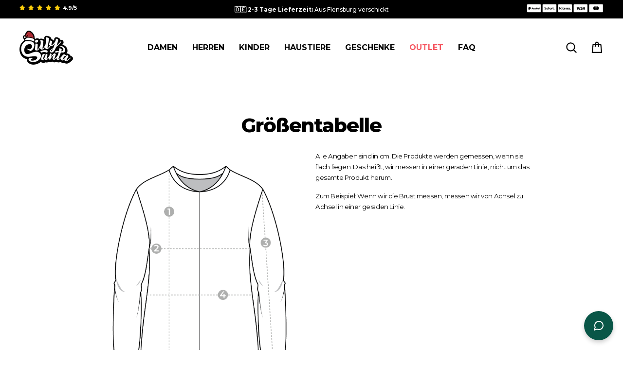

--- FILE ---
content_type: text/html; charset=utf-8
request_url: https://sillysanta.de/pages/size-pj-overall-men
body_size: 62413
content:
<!doctype html>
<html class="no-js" lang="de" dir="ltr">
<head>
  <!-- Start of Shoplift scripts -->
  <!-- 2024-09-03T00:45:43.7726681Z -->
<style>.shoplift-hide { opacity: 0 !important; }</style>
<script type="text/javascript">(function(rootPath, template, themeRole, themeId, isThemePreview){  })("/", { suffix: "", type: "page" }, "main", 192863666501, false)</script>
  <!-- End of Shoplift scripts -->

  <meta charset="utf-8">
  <meta http-equiv="X-UA-Compatible" content="IE=edge,chrome=1">
  <meta name="viewport" content="width=device-width,initial-scale=1">
  <meta name="theme-color" content="#ffe952">
  <link rel="canonical" href="https://sillysanta.de/pages/size-pj-overall-men">
  <link rel="preconnect" href="https://cdn.shopify.com" crossorigin>
  <link rel="preconnect" href="https://fonts.shopifycdn.com" crossorigin>
  <link rel="dns-prefetch" href="https://productreviews.shopifycdn.com">
  <link rel="dns-prefetch" href="https://ajax.googleapis.com">
  <link rel="dns-prefetch" href="https://maps.googleapis.com">
  <link rel="dns-prefetch" href="https://maps.gstatic.com">

  
  <link rel="preconnect" href="https://fonts.googleapis.com">
  <link rel="preconnect" href="https://fonts.gstatic.com" crossorigin>
  <link href="https://fonts.googleapis.com/css2?family=Montserrat:wght@300;400;500;600;700;800;900&family=Poppins:wght@100;200;300;400;500;600;700;800;900&display=swap" rel="stylesheet"><link rel="shortcut icon" href="//sillysanta.de/cdn/shop/files/SillySanta_SantaHat_2_66e3092a-98db-4965-b6b8-68f62a34f0f2_32x32.png?v=1665050879" type="image/png" /><title>Größentabelle
&ndash; SillySanta.de
</title>



<meta name="description" content=""><meta property="og:site_name" content="SillySanta.de">
  <meta property="og:url" content="https://sillysanta.de/pages/size-pj-overall-men">
  <meta property="og:title" content="Größentabelle">
  <meta property="og:type" content="website">
  <meta property="og:description" content="✔ Lager und Kundenservice in Deutschland ✔ Schnelle Lieferung ✔ 100 Tage Rückgaberecht. Wir sind Deutschlands größtes Weihnachtsgeschäft, mit Weihnachtspullovern, Weihnachtspyjamas und vielen anderen lustigen und gemütlichen Geschenken!"><meta property="og:image" content="http://sillysanta.de/cdn/shop/files/SillySanta.jpg?v=1679495572">
    <meta property="og:image:secure_url" content="https://sillysanta.de/cdn/shop/files/SillySanta.jpg?v=1679495572">
    <meta property="og:image:width" content="1200">
    <meta property="og:image:height" content="628"><meta name="twitter:site" content="@">
  <meta name="twitter:card" content="summary_large_image">
  <meta name="twitter:title" content="Größentabelle">
  <meta name="twitter:description" content="✔ Lager und Kundenservice in Deutschland ✔ Schnelle Lieferung ✔ 100 Tage Rückgaberecht. Wir sind Deutschlands größtes Weihnachtsgeschäft, mit Weihnachtspullovern, Weihnachtspyjamas und vielen anderen lustigen und gemütlichen Geschenken!">
<style data-shopify>@font-face {
  font-family: Montserrat;
  font-weight: 600;
  font-style: normal;
  font-display: swap;
  src: url("//sillysanta.de/cdn/fonts/montserrat/montserrat_n6.1326b3e84230700ef15b3a29fb520639977513e0.woff2") format("woff2"),
       url("//sillysanta.de/cdn/fonts/montserrat/montserrat_n6.652f051080eb14192330daceed8cd53dfdc5ead9.woff") format("woff");
}

  @font-face {
  font-family: Montserrat;
  font-weight: 400;
  font-style: normal;
  font-display: swap;
  src: url("//sillysanta.de/cdn/fonts/montserrat/montserrat_n4.81949fa0ac9fd2021e16436151e8eaa539321637.woff2") format("woff2"),
       url("//sillysanta.de/cdn/fonts/montserrat/montserrat_n4.a6c632ca7b62da89c3594789ba828388aac693fe.woff") format("woff");
}


  @font-face {
  font-family: Montserrat;
  font-weight: 600;
  font-style: normal;
  font-display: swap;
  src: url("//sillysanta.de/cdn/fonts/montserrat/montserrat_n6.1326b3e84230700ef15b3a29fb520639977513e0.woff2") format("woff2"),
       url("//sillysanta.de/cdn/fonts/montserrat/montserrat_n6.652f051080eb14192330daceed8cd53dfdc5ead9.woff") format("woff");
}

  @font-face {
  font-family: Montserrat;
  font-weight: 400;
  font-style: italic;
  font-display: swap;
  src: url("//sillysanta.de/cdn/fonts/montserrat/montserrat_i4.5a4ea298b4789e064f62a29aafc18d41f09ae59b.woff2") format("woff2"),
       url("//sillysanta.de/cdn/fonts/montserrat/montserrat_i4.072b5869c5e0ed5b9d2021e4c2af132e16681ad2.woff") format("woff");
}

  @font-face {
  font-family: Montserrat;
  font-weight: 600;
  font-style: italic;
  font-display: swap;
  src: url("//sillysanta.de/cdn/fonts/montserrat/montserrat_i6.e90155dd2f004112a61c0322d66d1f59dadfa84b.woff2") format("woff2"),
       url("//sillysanta.de/cdn/fonts/montserrat/montserrat_i6.41470518d8e9d7f1bcdd29a447c2397e5393943f.woff") format("woff");
}

</style><link href="//sillysanta.de/cdn/shop/t/133/assets/theme.css?v=20498956402485946951768155091" rel="stylesheet" type="text/css" media="all" />
  <link href="//sillysanta.de/cdn/shop/t/133/assets/c-custom.css?v=34793474891816486591768155044" rel="stylesheet" type="text/css" media="all" />
<style data-shopify>:root {
    --typeHeaderPrimary: Montserrat;
    --typeHeaderFallback: sans-serif;
    --typeHeaderSize: 36px;
    --typeHeaderWeight: 600;
    --typeHeaderLineHeight: 1;
    --typeHeaderSpacing: -0.025em;

    --typeBasePrimary:Montserrat;
    --typeBaseFallback:sans-serif;
    --typeBaseSize: 16px;
    --typeBaseWeight: 400;
    --typeBaseSpacing: -0.025em;
    --typeBaseLineHeight: 1.4;
    --typeBaselineHeightMinus01: 1.3;

    --typeCollectionTitle: 20px;

    --iconWeight: 5px;
    --iconLinecaps: round;

    
        --buttonRadius: 50px;
    

    --colorGridOverlayOpacity: 0.0;
    }

    .placeholder-content {
    background-image: linear-gradient(100deg, #ffffff 40%, #f7f7f7 63%, #ffffff 79%);
    }</style><script>
    document.documentElement.className = document.documentElement.className.replace('no-js', 'js');

    window.theme = window.theme || {};
    theme.routes = {
      home: "/",
      cart: "/cart.js",
      cartPage: "/cart",
      cartAdd: "/cart/add.js",
      cartChange: "/cart/change.js",
      search: "/search",
      predictiveSearch: "/search/suggest"
    };
    theme.strings = {
      soldOut: "Ausverkauft",
      unavailable: "Nicht verfügbar",
      inStockLabel: "5+ auf Lager, sofort lieferbar",
      oneStockLabel: "Sei schnell! Nur noch [count] auf Lager",
      otherStockLabel: "Sei schnell! Nur noch [count] auf Lager",
      willNotShipUntil: "Wird nach dem [date] versendet",
      willBeInStockAfter: "Wird nach dem [date] auf Lager sein",
      waitingForStock: "Inventar auf dem Weg",
      savePrice: "Sparen [saved_amount]",
      cartEmpty: "Ihr Einkaufswagen ist im Moment leer.",
      cartTermsConfirmation: "Sie müssen den Verkaufsbedingungen zustimmen, um auszuchecken",
      searchCollections: "Kollektionen:",
      searchPages: "Seiten:",
      searchArticles: "Artikel:",
      productFrom: "Von ",
      maxQuantity: ""
    };
    theme.settings = {
      cartType: "page",
      isCustomerTemplate: false,
      moneyFormat: "{{amount_with_comma_separator}} €",
      saveType: "dollar",
      productImageSize: "portrait",
      productImageCover: true,
      predictiveSearch: true,
      predictiveSearchType: null,
      predictiveSearchVendor: false,
      predictiveSearchPrice: false,
      quickView: false,
      themeName: 'Impulse',
      themeVersion: "7.5.1"
    };
  </script>

  <script>window.performance && window.performance.mark && window.performance.mark('shopify.content_for_header.start');</script><meta id="shopify-digital-wallet" name="shopify-digital-wallet" content="/9764601914/digital_wallets/dialog">
<meta name="shopify-checkout-api-token" content="e5a9ac7d3e313bbfc4710219e86b3732">
<meta id="in-context-paypal-metadata" data-shop-id="9764601914" data-venmo-supported="false" data-environment="production" data-locale="de_DE" data-paypal-v4="true" data-currency="EUR">
<script async="async" src="/checkouts/internal/preloads.js?locale=de-DE"></script>
<script id="apple-pay-shop-capabilities" type="application/json">{"shopId":9764601914,"countryCode":"DK","currencyCode":"EUR","merchantCapabilities":["supports3DS"],"merchantId":"gid:\/\/shopify\/Shop\/9764601914","merchantName":"SillySanta.de","requiredBillingContactFields":["postalAddress","email","phone"],"requiredShippingContactFields":["postalAddress","email","phone"],"shippingType":"shipping","supportedNetworks":["visa","maestro","masterCard"],"total":{"type":"pending","label":"SillySanta.de","amount":"1.00"},"shopifyPaymentsEnabled":true,"supportsSubscriptions":true}</script>
<script id="shopify-features" type="application/json">{"accessToken":"e5a9ac7d3e313bbfc4710219e86b3732","betas":["rich-media-storefront-analytics"],"domain":"sillysanta.de","predictiveSearch":true,"shopId":9764601914,"locale":"de"}</script>
<script>var Shopify = Shopify || {};
Shopify.shop = "jollyweihnachtspullover.myshopify.com";
Shopify.locale = "de";
Shopify.currency = {"active":"EUR","rate":"1.0"};
Shopify.country = "DE";
Shopify.theme = {"name":"SillySanta-DE\/2026 - NY 2 FOR 1","id":192863666501,"schema_name":"Impulse","schema_version":"7.5.1","theme_store_id":null,"role":"main"};
Shopify.theme.handle = "null";
Shopify.theme.style = {"id":null,"handle":null};
Shopify.cdnHost = "sillysanta.de/cdn";
Shopify.routes = Shopify.routes || {};
Shopify.routes.root = "/";</script>
<script type="module">!function(o){(o.Shopify=o.Shopify||{}).modules=!0}(window);</script>
<script>!function(o){function n(){var o=[];function n(){o.push(Array.prototype.slice.apply(arguments))}return n.q=o,n}var t=o.Shopify=o.Shopify||{};t.loadFeatures=n(),t.autoloadFeatures=n()}(window);</script>
<script id="shop-js-analytics" type="application/json">{"pageType":"page"}</script>
<script defer="defer" async type="module" src="//sillysanta.de/cdn/shopifycloud/shop-js/modules/v2/client.init-shop-cart-sync_HUjMWWU5.de.esm.js"></script>
<script defer="defer" async type="module" src="//sillysanta.de/cdn/shopifycloud/shop-js/modules/v2/chunk.common_QpfDqRK1.esm.js"></script>
<script type="module">
  await import("//sillysanta.de/cdn/shopifycloud/shop-js/modules/v2/client.init-shop-cart-sync_HUjMWWU5.de.esm.js");
await import("//sillysanta.de/cdn/shopifycloud/shop-js/modules/v2/chunk.common_QpfDqRK1.esm.js");

  window.Shopify.SignInWithShop?.initShopCartSync?.({"fedCMEnabled":true,"windoidEnabled":true});

</script>
<script>(function() {
  var isLoaded = false;
  function asyncLoad() {
    if (isLoaded) return;
    isLoaded = true;
    var urls = ["https:\/\/app.kiwisizing.com\/web\/js\/dist\/kiwiSizing\/plugin\/SizingPlugin.prod.js?v=330\u0026shop=jollyweihnachtspullover.myshopify.com","https:\/\/cdn.nfcube.com\/instafeed-a0d0841ac45c0e3b999f39bf048a123f.js?shop=jollyweihnachtspullover.myshopify.com"];
    for (var i = 0; i < urls.length; i++) {
      var s = document.createElement('script');
      s.type = 'text/javascript';
      s.async = true;
      s.src = urls[i];
      var x = document.getElementsByTagName('script')[0];
      x.parentNode.insertBefore(s, x);
    }
  };
  if(window.attachEvent) {
    window.attachEvent('onload', asyncLoad);
  } else {
    window.addEventListener('load', asyncLoad, false);
  }
})();</script>
<script id="__st">var __st={"a":9764601914,"offset":3600,"reqid":"fcb73a7c-e97b-469d-b2ba-27da10b164fc-1768638197","pageurl":"sillysanta.de\/pages\/size-pj-overall-men","s":"pages-80321282137","u":"120371321013","p":"page","rtyp":"page","rid":80321282137};</script>
<script>window.ShopifyPaypalV4VisibilityTracking = true;</script>
<script id="captcha-bootstrap">!function(){'use strict';const t='contact',e='account',n='new_comment',o=[[t,t],['blogs',n],['comments',n],[t,'customer']],c=[[e,'customer_login'],[e,'guest_login'],[e,'recover_customer_password'],[e,'create_customer']],r=t=>t.map((([t,e])=>`form[action*='/${t}']:not([data-nocaptcha='true']) input[name='form_type'][value='${e}']`)).join(','),a=t=>()=>t?[...document.querySelectorAll(t)].map((t=>t.form)):[];function s(){const t=[...o],e=r(t);return a(e)}const i='password',u='form_key',d=['recaptcha-v3-token','g-recaptcha-response','h-captcha-response',i],f=()=>{try{return window.sessionStorage}catch{return}},m='__shopify_v',_=t=>t.elements[u];function p(t,e,n=!1){try{const o=window.sessionStorage,c=JSON.parse(o.getItem(e)),{data:r}=function(t){const{data:e,action:n}=t;return t[m]||n?{data:e,action:n}:{data:t,action:n}}(c);for(const[e,n]of Object.entries(r))t.elements[e]&&(t.elements[e].value=n);n&&o.removeItem(e)}catch(o){console.error('form repopulation failed',{error:o})}}const l='form_type',E='cptcha';function T(t){t.dataset[E]=!0}const w=window,h=w.document,L='Shopify',v='ce_forms',y='captcha';let A=!1;((t,e)=>{const n=(g='f06e6c50-85a8-45c8-87d0-21a2b65856fe',I='https://cdn.shopify.com/shopifycloud/storefront-forms-hcaptcha/ce_storefront_forms_captcha_hcaptcha.v1.5.2.iife.js',D={infoText:'Durch hCaptcha geschützt',privacyText:'Datenschutz',termsText:'Allgemeine Geschäftsbedingungen'},(t,e,n)=>{const o=w[L][v],c=o.bindForm;if(c)return c(t,g,e,D).then(n);var r;o.q.push([[t,g,e,D],n]),r=I,A||(h.body.append(Object.assign(h.createElement('script'),{id:'captcha-provider',async:!0,src:r})),A=!0)});var g,I,D;w[L]=w[L]||{},w[L][v]=w[L][v]||{},w[L][v].q=[],w[L][y]=w[L][y]||{},w[L][y].protect=function(t,e){n(t,void 0,e),T(t)},Object.freeze(w[L][y]),function(t,e,n,w,h,L){const[v,y,A,g]=function(t,e,n){const i=e?o:[],u=t?c:[],d=[...i,...u],f=r(d),m=r(i),_=r(d.filter((([t,e])=>n.includes(e))));return[a(f),a(m),a(_),s()]}(w,h,L),I=t=>{const e=t.target;return e instanceof HTMLFormElement?e:e&&e.form},D=t=>v().includes(t);t.addEventListener('submit',(t=>{const e=I(t);if(!e)return;const n=D(e)&&!e.dataset.hcaptchaBound&&!e.dataset.recaptchaBound,o=_(e),c=g().includes(e)&&(!o||!o.value);(n||c)&&t.preventDefault(),c&&!n&&(function(t){try{if(!f())return;!function(t){const e=f();if(!e)return;const n=_(t);if(!n)return;const o=n.value;o&&e.removeItem(o)}(t);const e=Array.from(Array(32),(()=>Math.random().toString(36)[2])).join('');!function(t,e){_(t)||t.append(Object.assign(document.createElement('input'),{type:'hidden',name:u})),t.elements[u].value=e}(t,e),function(t,e){const n=f();if(!n)return;const o=[...t.querySelectorAll(`input[type='${i}']`)].map((({name:t})=>t)),c=[...d,...o],r={};for(const[a,s]of new FormData(t).entries())c.includes(a)||(r[a]=s);n.setItem(e,JSON.stringify({[m]:1,action:t.action,data:r}))}(t,e)}catch(e){console.error('failed to persist form',e)}}(e),e.submit())}));const S=(t,e)=>{t&&!t.dataset[E]&&(n(t,e.some((e=>e===t))),T(t))};for(const o of['focusin','change'])t.addEventListener(o,(t=>{const e=I(t);D(e)&&S(e,y())}));const B=e.get('form_key'),M=e.get(l),P=B&&M;t.addEventListener('DOMContentLoaded',(()=>{const t=y();if(P)for(const e of t)e.elements[l].value===M&&p(e,B);[...new Set([...A(),...v().filter((t=>'true'===t.dataset.shopifyCaptcha))])].forEach((e=>S(e,t)))}))}(h,new URLSearchParams(w.location.search),n,t,e,['guest_login'])})(!0,!0)}();</script>
<script integrity="sha256-4kQ18oKyAcykRKYeNunJcIwy7WH5gtpwJnB7kiuLZ1E=" data-source-attribution="shopify.loadfeatures" defer="defer" src="//sillysanta.de/cdn/shopifycloud/storefront/assets/storefront/load_feature-a0a9edcb.js" crossorigin="anonymous"></script>
<script data-source-attribution="shopify.dynamic_checkout.dynamic.init">var Shopify=Shopify||{};Shopify.PaymentButton=Shopify.PaymentButton||{isStorefrontPortableWallets:!0,init:function(){window.Shopify.PaymentButton.init=function(){};var t=document.createElement("script");t.src="https://sillysanta.de/cdn/shopifycloud/portable-wallets/latest/portable-wallets.de.js",t.type="module",document.head.appendChild(t)}};
</script>
<script data-source-attribution="shopify.dynamic_checkout.buyer_consent">
  function portableWalletsHideBuyerConsent(e){var t=document.getElementById("shopify-buyer-consent"),n=document.getElementById("shopify-subscription-policy-button");t&&n&&(t.classList.add("hidden"),t.setAttribute("aria-hidden","true"),n.removeEventListener("click",e))}function portableWalletsShowBuyerConsent(e){var t=document.getElementById("shopify-buyer-consent"),n=document.getElementById("shopify-subscription-policy-button");t&&n&&(t.classList.remove("hidden"),t.removeAttribute("aria-hidden"),n.addEventListener("click",e))}window.Shopify?.PaymentButton&&(window.Shopify.PaymentButton.hideBuyerConsent=portableWalletsHideBuyerConsent,window.Shopify.PaymentButton.showBuyerConsent=portableWalletsShowBuyerConsent);
</script>
<script data-source-attribution="shopify.dynamic_checkout.cart.bootstrap">document.addEventListener("DOMContentLoaded",(function(){function t(){return document.querySelector("shopify-accelerated-checkout-cart, shopify-accelerated-checkout")}if(t())Shopify.PaymentButton.init();else{new MutationObserver((function(e,n){t()&&(Shopify.PaymentButton.init(),n.disconnect())})).observe(document.body,{childList:!0,subtree:!0})}}));
</script>
<link id="shopify-accelerated-checkout-styles" rel="stylesheet" media="screen" href="https://sillysanta.de/cdn/shopifycloud/portable-wallets/latest/accelerated-checkout-backwards-compat.css" crossorigin="anonymous">
<style id="shopify-accelerated-checkout-cart">
        #shopify-buyer-consent {
  margin-top: 1em;
  display: inline-block;
  width: 100%;
}

#shopify-buyer-consent.hidden {
  display: none;
}

#shopify-subscription-policy-button {
  background: none;
  border: none;
  padding: 0;
  text-decoration: underline;
  font-size: inherit;
  cursor: pointer;
}

#shopify-subscription-policy-button::before {
  box-shadow: none;
}

      </style>

<script>window.performance && window.performance.mark && window.performance.mark('shopify.content_for_header.end');</script>

  <script src="//sillysanta.de/cdn/shop/t/133/assets/vendor-scripts-v11.js" defer="defer"></script><script src="//sillysanta.de/cdn/shop/t/133/assets/kalis-theme.js?v=104148615782469400461768155044" defer="defer"></script>

  
  <script src="//sillysanta.de/cdn/shop/t/133/assets/jquery-3.7.1.min.js?v=147293088974801289311768155044" type="text/javascript"></script>

  
  <script src="//sillysanta.de/cdn/shop/t/133/assets/flickity-2.3.0.min.js?v=114460508543641870001768155044" type="text/javascript"></script>

  

  
  <script type="text/javascript">
    var _support = _support || { 'ui': {}, 'user': {} };
    _support['account'] = 'sillysanta-de';
    _support['contact_custom_fields'] = _support['contact_custom_fields'] || {};
    _support['contact_custom_fields']['rmz_form_id_281655'] = {};
  </script>

  
  <script>
  window.KiwiSizing = window.KiwiSizing === undefined ? {} : window.KiwiSizing;
  KiwiSizing.shop = "jollyweihnachtspullover.myshopify.com";
  
  
</script>

  
  <!-- End Google Tag Manager -->
<script>
  window.dataLayer = window.dataLayer || [];


  
  window.dataLayer.push({
    visitorType: "Guest"
  });
  

  
  window.dataLayer.push({
    pageType: "other"
  });
  

</script>

<!-- Google Tag Manager -->
<script>(function(w,d,s,l,i){w[l]=w[l]||[];w[l].push({'gtm.start':
      new Date().getTime(),event:'gtm.js'});var f=d.getElementsByTagName(s)[0],
    j=d.createElement(s),dl=l!='dataLayer'?'&l='+l:'';j.async=true;j.src=
    'https://www.googletagmanager.com/gtm.js?id='+i+dl;f.parentNode.insertBefore(j,f);
  })(window,document,'script','dataLayer','GTM-5PG4PWT');</script>
<!-- End Google Tag Manager -->

  
  

  
  <link href="//sillysanta.de/cdn/shop/t/133/assets/agency-rebuy-drawer.css?v=17778400552972535491768155044" rel="stylesheet" type="text/css" media="all" />

  
  <link href="//sillysanta.de/cdn/shop/t/133/assets/kalis.css?v=5949436113179832761768155044" rel="stylesheet" type="text/css" media="all" />

  
  <script src="//sillysanta.de/cdn/shop/t/133/assets/kalis-product-size-list.js?v=12169217663764894921768155044" defer="defer"></script>

<!-- BEGIN app block: shopify://apps/geo-pro-geolocation/blocks/geopro/16fc5313-7aee-4e90-ac95-f50fc7c8b657 --><!-- This snippet is used to load Geo:Pro data on the storefront -->
<meta class='geo-ip' content='[base64]/[base64]/[base64]'>
<!-- This snippet initializes the plugin -->
<script async>
  try {
    const loadGeoPro=()=>{let e=e=>{if(!e||e.isCrawler||"success"!==e.message){window.geopro_cancel="1";return}let o=e.isAdmin?"el-geoip-location-admin":"el-geoip-location",s=Date.now()+864e5;localStorage.setItem(o,JSON.stringify({value:e.data,expires:s})),e.isAdmin&&localStorage.setItem("el-geoip-admin",JSON.stringify({value:"1",expires:s}))},o=new XMLHttpRequest;o.open("GET","https://geo.geoproapp.com?x-api-key=91e359ab7-2b63-539e-1de2-c4bf731367a7",!0),o.responseType="json",o.onload=()=>e(200===o.status?o.response:null),o.send()},load=!["el-geoip-location-admin","el-geoip-location"].some(e=>{try{let o=JSON.parse(localStorage.getItem(e));return o&&o.expires>Date.now()}catch(s){return!1}});load&&loadGeoPro();
  } catch(e) {
    console.warn('Geo:Pro error', e);
    window.geopro_cancel = '1';
  }
</script>
<script src="https://cdn.shopify.com/extensions/019b746b-26da-7a64-a671-397924f34f11/easylocation-195/assets/easylocation-storefront.min.js" type="text/javascript" async></script>


<!-- END app block --><!-- BEGIN app block: shopify://apps/triplewhale/blocks/triple_pixel_snippet/483d496b-3f1a-4609-aea7-8eee3b6b7a2a --><link rel='preconnect dns-prefetch' href='https://api.config-security.com/' crossorigin />
<link rel='preconnect dns-prefetch' href='https://conf.config-security.com/' crossorigin />
<script>
/* >> TriplePixel :: start*/
window.TriplePixelData={TripleName:"jollyweihnachtspullover.myshopify.com",ver:"2.16",plat:"SHOPIFY",isHeadless:false,src:'SHOPIFY_EXT',product:{id:"",name:``,price:"",variant:""},search:"",collection:"",cart:"page",template:"page",curr:"EUR" || "EUR"},function(W,H,A,L,E,_,B,N){function O(U,T,P,H,R){void 0===R&&(R=!1),H=new XMLHttpRequest,P?(H.open("POST",U,!0),H.setRequestHeader("Content-Type","text/plain")):H.open("GET",U,!0),H.send(JSON.stringify(P||{})),H.onreadystatechange=function(){4===H.readyState&&200===H.status?(R=H.responseText,U.includes("/first")?eval(R):P||(N[B]=R)):(299<H.status||H.status<200)&&T&&!R&&(R=!0,O(U,T-1,P))}}if(N=window,!N[H+"sn"]){N[H+"sn"]=1,L=function(){return Date.now().toString(36)+"_"+Math.random().toString(36)};try{A.setItem(H,1+(0|A.getItem(H)||0)),(E=JSON.parse(A.getItem(H+"U")||"[]")).push({u:location.href,r:document.referrer,t:Date.now(),id:L()}),A.setItem(H+"U",JSON.stringify(E))}catch(e){}var i,m,p;A.getItem('"!nC`')||(_=A,A=N,A[H]||(E=A[H]=function(t,e,i){return void 0===i&&(i=[]),"State"==t?E.s:(W=L(),(E._q=E._q||[]).push([W,t,e].concat(i)),W)},E.s="Installed",E._q=[],E.ch=W,B="configSecurityConfModel",N[B]=1,O("https://conf.config-security.com/model",5),i=L(),m=A[atob("c2NyZWVu")],_.setItem("di_pmt_wt",i),p={id:i,action:"profile",avatar:_.getItem("auth-security_rand_salt_"),time:m[atob("d2lkdGg=")]+":"+m[atob("aGVpZ2h0")],host:A.TriplePixelData.TripleName,plat:A.TriplePixelData.plat,url:window.location.href.slice(0,500),ref:document.referrer,ver:A.TriplePixelData.ver},O("https://api.config-security.com/event",5,p),O("https://api.config-security.com/first?host=".concat(p.host,"&plat=").concat(p.plat),5)))}}("","TriplePixel",localStorage);
/* << TriplePixel :: end*/
</script>



<!-- END app block --><!-- BEGIN app block: shopify://apps/sitemap-noindex-pro-seo/blocks/app-embed/4d815e2c-5af0-46ba-8301-d0f9cf660031 -->
<!-- END app block --><!-- BEGIN app block: shopify://apps/klaviyo-email-marketing-sms/blocks/klaviyo-onsite-embed/2632fe16-c075-4321-a88b-50b567f42507 -->












  <script async src="https://static.klaviyo.com/onsite/js/Qsm3Wm/klaviyo.js?company_id=Qsm3Wm"></script>
  <script>!function(){if(!window.klaviyo){window._klOnsite=window._klOnsite||[];try{window.klaviyo=new Proxy({},{get:function(n,i){return"push"===i?function(){var n;(n=window._klOnsite).push.apply(n,arguments)}:function(){for(var n=arguments.length,o=new Array(n),w=0;w<n;w++)o[w]=arguments[w];var t="function"==typeof o[o.length-1]?o.pop():void 0,e=new Promise((function(n){window._klOnsite.push([i].concat(o,[function(i){t&&t(i),n(i)}]))}));return e}}})}catch(n){window.klaviyo=window.klaviyo||[],window.klaviyo.push=function(){var n;(n=window._klOnsite).push.apply(n,arguments)}}}}();</script>

  




  <script>
    window.klaviyoReviewsProductDesignMode = false
  </script>







<!-- END app block --><!-- BEGIN app block: shopify://apps/seo-manager-venntov/blocks/seomanager/c54c366f-d4bb-4d52-8d2f-dd61ce8e7e12 --><!-- BEGIN app snippet: SEOManager4 -->
<meta name='seomanager' content='4.0.5' /> 


<script>
	function sm_htmldecode(str) {
		var txt = document.createElement('textarea');
		txt.innerHTML = str;
		return txt.value;
	}

	var venntov_title = sm_htmldecode("Größentabelle | SillySanta");
	var venntov_description = sm_htmldecode("");
	
	if (venntov_title != '') {
		document.title = venntov_title;	
	}
	else {
		document.title = "Größentabelle";	
	}

	if (document.querySelector('meta[name="description"]') == null) {
		var venntov_desc = document.createElement('meta');
		venntov_desc.name = "description";
		venntov_desc.content = venntov_description;
		var venntov_head = document.head;
		venntov_head.appendChild(venntov_desc);
	} else {
		document.querySelector('meta[name="description"]').setAttribute("content", venntov_description);
	}
</script>

<script>
	var venntov_robotVals = "index, follow, max-image-preview:large, max-snippet:-1, max-video-preview:-1";
	if (venntov_robotVals !== "") {
		document.querySelectorAll("[name='robots']").forEach(e => e.remove());
		var venntov_robotMeta = document.createElement('meta');
		venntov_robotMeta.name = "robots";
		venntov_robotMeta.content = venntov_robotVals;
		var venntov_head = document.head;
		venntov_head.appendChild(venntov_robotMeta);
	}
</script>

<script>
	var venntov_googleVals = "";
	if (venntov_googleVals !== "") {
		document.querySelectorAll("[name='google']").forEach(e => e.remove());
		var venntov_googleMeta = document.createElement('meta');
		venntov_googleMeta.name = "google";
		venntov_googleMeta.content = venntov_googleVals;
		var venntov_head = document.head;
		venntov_head.appendChild(venntov_googleMeta);
	}
	</script>
	<!-- JSON-LD support -->

<!-- 524F4D20383A3331 --><!-- END app snippet -->

<!-- END app block --><!-- BEGIN app block: shopify://apps/reamaze-live-chat-helpdesk/blocks/reamaze-config/ef7a830c-d722-47c6-883b-11db06c95733 -->

  <script type="text/javascript" async src="https://cdn.reamaze.com/assets/reamaze-loader.js"></script>

  <script type="text/javascript">
    var _support = _support || { 'ui': {}, 'user': {} };
    _support.account = 'sillysanta-de';
  </script>

  

  
    <!-- reamaze_embeddable_33232_s -->
<!-- Embeddable - SillySanta.de Contact Form Embed -->
<script type="text/javascript">
  var _support = _support || { 'ui': {}, 'user': {} };
  _support['account'] = 'sillysanta-de';
  _support['contact_custom_fields'] = _support['contact_custom_fields'] || {};
  _support['contact_custom_fields']['rmz_form_id_33232'] = {
      '__order_number': {
        pos: 1739796579459,
        type: 'order_number',
        required: true,
        placeholder: 'Bestellnummer',
      },
      'heading-1739796556001': {
        pos: 1739796579460,
        type: 'heading',
        value: '<h4>Retouren/Umtausch',
      },
      'heading-1600436454107': {
        pos: 1739796579461,
        type: 'heading',
        value: 'Wenn du ein Produkt umtauschen m&#246;chtest, musst du selbst eine neue Bestellung, mit den Artikeln die du haben m&#246;chtest, hinzuf&#252;gen.',
      },
      'Reason for return': {
        pos: 1739796579462,
        type: 'dropdown',
        value: ['Falsche Gr&#246;&#223;e','Entspricht nicht meinen Erwartungen','Ich habe verschiedene Gr&#246;&#223;en/Artikel gekauft','Sonstiges'],
        required: true,
        placeholder: 'Warum schickst du den Artikel zur&#252;ck?',
        defaultValue: 'undefined',
      },
      'Gebe hier bitte den Grund ein': {
        pos: 1739796579463,
        type: 'text',
        value: '',
        required: true,
        placeholder: '',
        dependantField: 'Reason for return',
        dependantOptions: ['Sonstiges'],
      }
  };
</script>
<!-- reamaze_embeddable_33232_e -->

  
    <!-- reamaze_embeddable_29534_s -->
<!-- Embeddable - SillySanta.de Defect product -->
<script type="text/javascript">
  var _support = _support || { 'ui': {}, 'user': {} };
  _support['account'] = 'sillysanta-de';
  _support['contact_custom_fields'] = _support['contact_custom_fields'] || {};
  _support['contact_custom_fields']['rmz_form_id_29534'] = {
      '__order_number': {
        pos: 1635160472555,
        type: 'order_number',
        required: true,
        placeholder: 'Bestellnummer',
      },
      'Product Type': {
        pos: 1635238763936,
        type: 'dropdown',
        value: ['Pullover','Pyjama','Onesie','HappyHoodie','Hausschuhe','Tasse','Socken','Adventskalender','Andere'],
        required: true,
        placeholder: 'Produktart',
        defaultValue: 'undefined',
      },
      'Reason': {
        pos: 1739789102879,
        type: 'dropdown',
        value: ['Naht gerissen / Loch im Stoff','Farbe hat in der W&#228;sche abgef&#228;rbt','Gr&#246;&#223;e stimmt nicht mit der Gr&#246;&#223;entabelle &#252;berein','LED-Lichter funktionieren nicht','Artikel war bei Erhalt besch&#228;digt/kaputt','Andere'],
        required: true,
        placeholder: 'W&#228;hle das Problem mit deinem Produkt',
        defaultValue: 'undefined',
      }
  };
</script>
<!-- reamaze_embeddable_29534_e -->

  
    <!-- reamaze_embeddable_281655_s -->
<!-- Embeddable - SillySanta.de 🇩🇪 FAQ Form -->
<script type="text/javascript">
  var _support = _support || { 'ui': {}, 'user': {} };
  _support['account'] = 'sillysanta-de';
  _support['contact_custom_fields'] = _support['contact_custom_fields'] || {};
  _support['contact_custom_fields'] = {};
</script>
<!-- reamaze_embeddable_281655_e -->

  





<!-- END app block --><!-- BEGIN app block: shopify://apps/judge-me-reviews/blocks/judgeme_core/61ccd3b1-a9f2-4160-9fe9-4fec8413e5d8 --><!-- Start of Judge.me Core -->






<link rel="dns-prefetch" href="https://cdnwidget.judge.me">
<link rel="dns-prefetch" href="https://cdn.judge.me">
<link rel="dns-prefetch" href="https://cdn1.judge.me">
<link rel="dns-prefetch" href="https://api.judge.me">

<script data-cfasync='false' class='jdgm-settings-script'>window.jdgmSettings={"pagination":5,"disable_web_reviews":false,"badge_no_review_text":"Keine Bewertungen","badge_n_reviews_text":"({{ n }})","badge_star_color":"#fec610","hide_badge_preview_if_no_reviews":true,"badge_hide_text":false,"enforce_center_preview_badge":false,"widget_title":"Kundenbewertungen","widget_open_form_text":"BEWERTUNG SCHREIBEN","widget_close_form_text":"#fec610","widget_refresh_page_text":"Seite aktualisieren","widget_summary_text":"(Basierend auf {{ number_of_reviews }} Bewertung/Bewertungen)","widget_no_review_text":"Schreiben Sie die erste Bewertung","widget_name_field_text":"Anzeigename","widget_verified_name_field_text":"Name","widget_name_placeholder_text":"Name","widget_required_field_error_text":"Dieses Feld ist erforderlich.","widget_email_field_text":"E-Mail-Adresse","widget_verified_email_field_text":"E-Mail-Adresse","widget_email_placeholder_text":"E-Mail-Adresse (nicht öffentlich)","widget_email_field_error_text":"Bitte geben Sie eine gültige E-Mail-Adresse ein.","widget_rating_field_text":"Bewertung","widget_review_title_field_text":"Bewertungstitel","widget_review_title_placeholder_text":"Geben Sie Ihrer Bewertung einen Titel","widget_review_body_field_text":"Bewertungsinhalt","widget_review_body_placeholder_text":"Beginnen Sie hier zu schreiben...","widget_pictures_field_text":"Bild (optional)","widget_submit_review_text":"Bewertung abschicken","widget_submit_verified_review_text":"Verifizierte Bewertung abschicken","widget_submit_success_msg_with_auto_publish":"Vielen Dank! Bitte aktualisieren Sie die Seite in wenigen Momenten, um Ihre Bewertung zu sehen. Sie können Ihre Bewertung entfernen oder bearbeiten, indem Sie sich bei \u003ca href='https://judge.me/login' target='_blank' rel='nofollow noopener'\u003eJudge.me\u003c/a\u003e anmelden","widget_submit_success_msg_no_auto_publish":"Vielen Dank! Ihre Bewertung wird veröffentlicht, sobald sie vom Shop-Administrator genehmigt wurde. Sie können Ihre Bewertung entfernen oder bearbeiten, indem Sie sich bei \u003ca href='https://judge.me/login' target='_blank' rel='nofollow noopener'\u003eJudge.me\u003c/a\u003e anmelden","widget_show_default_reviews_out_of_total_text":"Es werden {{ n_reviews_shown }} von {{ n_reviews }} Bewertungen angezeigt.","widget_show_all_link_text":"Alle anzeigen","widget_show_less_link_text":"Weniger anzeigen","widget_author_said_text":"{{ reviewer_name }} sagte:","widget_days_text":"vor {{ n }} Tag/Tagen","widget_weeks_text":"vor {{ n }} Woche/Wochen","widget_months_text":"Facebook,Twitter","widget_years_text":"vor {{ n }} Jahr/Jahren","widget_yesterday_text":"Gestern","widget_today_text":"Heute","widget_replied_text":"\u003e\u003e {{ shop_name }} antwortete:","widget_read_more_text":"Mehr lesen","widget_reviewer_name_as_initial":"last_initial","widget_rating_filter_color":"","widget_rating_filter_see_all_text":"Alle Bewertungen anzeigen","widget_sorting_most_recent_text":"Neueste","widget_sorting_highest_rating_text":"Höchste Bewertung","widget_sorting_lowest_rating_text":"Niedrigste Bewertung","widget_sorting_with_pictures_text":"Nur Bilder","widget_sorting_most_helpful_text":"Hilfreichste","widget_open_question_form_text":"Eine Frage stellen","widget_reviews_subtab_text":"Bewertungen","widget_questions_subtab_text":"Fragen","widget_question_label_text":"Frage","widget_answer_label_text":"Antwort","widget_question_placeholder_text":"Schreiben Sie hier Ihre Frage","widget_submit_question_text":"Frage absenden","widget_question_submit_success_text":"Vielen Dank für Ihre Frage! Wir werden Sie benachrichtigen, sobald sie beantwortet wird.","widget_star_color":"#FBCD3D","verified_badge_text":"Verifiziert","verified_badge_bg_color":"#0e681d","verified_badge_text_color":"#ffffff","verified_badge_placement":"removed","widget_review_max_height":"","widget_hide_border":true,"widget_social_share":false,"widget_thumb":false,"widget_review_location_show":false,"widget_location_format":"country_only","all_reviews_include_out_of_store_products":true,"all_reviews_out_of_store_text":"(außerhalb des Shops)","all_reviews_pagination":100,"all_reviews_product_name_prefix_text":"über","enable_review_pictures":true,"enable_question_anwser":false,"widget_theme":"leex","review_date_format":"dd/mm/yyyy","default_sort_method":"pictures-first","widget_product_reviews_subtab_text":"Produktbewertungen","widget_shop_reviews_subtab_text":"Shopbewertungen","widget_other_products_reviews_text":"Bewertungen für andere Produkte","widget_store_reviews_subtab_text":"Shop-Bewertungen","widget_no_store_reviews_text":"Dieser Shop hat noch keine Bewertungen erhalten","widget_web_restriction_product_reviews_text":"Dieses Produkt hat noch keine Bewertungen erhalten","widget_no_items_text":"Keine Elemente gefunden","widget_show_more_text":"Mehr anzeigen","widget_write_a_store_review_text":"Shop-Bewertung schreiben","widget_other_languages_heading":"Bewertungen in anderen Sprachen","widget_translate_review_text":"Bewertung übersetzen nach {{ language }}","widget_translating_review_text":"Übersetzung läuft...","widget_show_original_translation_text":"Original anzeigen ({{ language }})","widget_translate_review_failed_text":"Bewertung konnte nicht übersetzt werden.","widget_translate_review_retry_text":"Erneut versuchen","widget_translate_review_try_again_later_text":"Versuchen Sie es später noch einmal","show_product_url_for_grouped_product":false,"widget_sorting_pictures_first_text":"Bilder zuerst","show_pictures_on_all_rev_page_mobile":false,"show_pictures_on_all_rev_page_desktop":false,"floating_tab_hide_mobile_install_preference":false,"floating_tab_button_name":"★ Bewertungen","floating_tab_title":"Lassen Sie Kunden für uns sprechen","floating_tab_button_color":"","floating_tab_button_background_color":"","floating_tab_url":"","floating_tab_url_enabled":true,"floating_tab_tab_style":"text","all_reviews_text_badge_text":"Kunden bewerten uns mit {{ shop.metafields.judgeme.all_reviews_rating | round: 1 }}/5 basierend auf {{ shop.metafields.judgeme.all_reviews_count }} Bewertungen.","all_reviews_text_badge_text_branded_style":"{{ shop.metafields.judgeme.all_reviews_rating | round: 1 }} von 5 Sternen basierend auf {{ shop.metafields.judgeme.all_reviews_count }} Bewertungen","is_all_reviews_text_badge_a_link":false,"show_stars_for_all_reviews_text_badge":false,"all_reviews_text_badge_url":"","all_reviews_text_style":"text","all_reviews_text_color_style":"judgeme_brand_color","all_reviews_text_color":"#108474","all_reviews_text_show_jm_brand":true,"featured_carousel_show_header":true,"featured_carousel_title":"Lassen Sie Kunden für uns sprechen","testimonials_carousel_title":"Kunden sagen uns","videos_carousel_title":"Echte Kunden-Geschichten","cards_carousel_title":"Kunden sagen uns","featured_carousel_count_text":"aus {{ n }} Bewertungen","featured_carousel_add_link_to_all_reviews_page":false,"featured_carousel_url":"","featured_carousel_show_images":true,"featured_carousel_autoslide_interval":5,"featured_carousel_arrows_on_the_sides":false,"featured_carousel_height":250,"featured_carousel_width":80,"featured_carousel_image_size":0,"featured_carousel_image_height":250,"featured_carousel_arrow_color":"#eeeeee","verified_count_badge_style":"vintage","verified_count_badge_orientation":"horizontal","verified_count_badge_color_style":"judgeme_brand_color","verified_count_badge_color":"#108474","is_verified_count_badge_a_link":false,"verified_count_badge_url":"","verified_count_badge_show_jm_brand":true,"widget_rating_preset_default":5,"widget_first_sub_tab":"product-reviews","widget_show_histogram":false,"widget_histogram_use_custom_color":false,"widget_pagination_use_custom_color":false,"widget_star_use_custom_color":true,"widget_verified_badge_use_custom_color":true,"widget_write_review_use_custom_color":false,"picture_reminder_submit_button":"Upload Pictures","enable_review_videos":false,"mute_video_by_default":false,"widget_sorting_videos_first_text":"Videos zuerst","widget_review_pending_text":"Ausstehend","featured_carousel_items_for_large_screen":3,"social_share_options_order":"Facebook,Twitter","remove_microdata_snippet":true,"disable_json_ld":false,"enable_json_ld_products":false,"preview_badge_show_question_text":false,"preview_badge_no_question_text":"Keine Fragen","preview_badge_n_question_text":"{{ number_of_questions }} Frage/Fragen","qa_badge_show_icon":false,"qa_badge_position":"same-row","remove_judgeme_branding":true,"widget_add_search_bar":false,"widget_search_bar_placeholder":"#ffffff","widget_sorting_verified_only_text":"Nur verifizierte","featured_carousel_theme":"aligned","featured_carousel_show_rating":true,"featured_carousel_show_title":true,"featured_carousel_show_body":true,"featured_carousel_show_date":false,"featured_carousel_show_reviewer":true,"featured_carousel_show_product":false,"featured_carousel_header_background_color":"#108474","featured_carousel_header_text_color":"#ffffff","featured_carousel_name_product_separator":"reviewed","featured_carousel_full_star_background":"#108474","featured_carousel_empty_star_background":"#dadada","featured_carousel_vertical_theme_background":"#f9fafb","featured_carousel_verified_badge_enable":false,"featured_carousel_verified_badge_color":"#108474","featured_carousel_border_style":"round","featured_carousel_review_line_length_limit":3,"featured_carousel_more_reviews_button_text":"Mehr Bewertungen lesen","featured_carousel_view_product_button_text":"Produkt ansehen","all_reviews_page_load_reviews_on":"scroll","all_reviews_page_load_more_text":"Mehr Bewertungen laden","disable_fb_tab_reviews":false,"enable_ajax_cdn_cache":false,"widget_public_name_text":"wird öffentlich angezeigt wie","default_reviewer_name":"John Smith","default_reviewer_name_has_non_latin":true,"widget_reviewer_anonymous":"Anonym","medals_widget_title":"Judge.me Bewertungsmedaillen","medals_widget_background_color":"#f9fafb","medals_widget_position":"footer_all_pages","medals_widget_border_color":"#f9fafb","medals_widget_verified_text_position":"left","medals_widget_use_monochromatic_version":false,"medals_widget_elements_color":"#108474","show_reviewer_avatar":false,"widget_invalid_yt_video_url_error_text":"Keine YouTube-Video-URL","widget_max_length_field_error_text":"Bitte geben Sie nicht mehr als {0} Zeichen ein.","widget_show_country_flag":false,"widget_show_collected_via_shop_app":true,"widget_verified_by_shop_badge_style":"light","widget_verified_by_shop_text":"Verifiziert vom Shop","widget_show_photo_gallery":false,"widget_load_with_code_splitting":true,"widget_ugc_install_preference":false,"widget_ugc_title":"Von uns hergestellt, von Ihnen geteilt","widget_ugc_subtitle":"Markieren Sie uns, um Ihr Bild auf unserer Seite zu sehen","widget_ugc_arrows_color":"#ffffff","widget_ugc_primary_button_text":"Jetzt kaufen","widget_ugc_primary_button_background_color":"#108474","widget_ugc_primary_button_text_color":"#ffffff","widget_ugc_primary_button_border_width":"0","widget_ugc_primary_button_border_style":"none","widget_ugc_primary_button_border_color":"#108474","widget_ugc_primary_button_border_radius":"25","widget_ugc_secondary_button_text":"Mehr laden","widget_ugc_secondary_button_background_color":"#ffffff","widget_ugc_secondary_button_text_color":"#108474","widget_ugc_secondary_button_border_width":"2","widget_ugc_secondary_button_border_style":"solid","widget_ugc_secondary_button_border_color":"#108474","widget_ugc_secondary_button_border_radius":"25","widget_ugc_reviews_button_text":"Bewertungen ansehen","widget_ugc_reviews_button_background_color":"#ffffff","widget_ugc_reviews_button_text_color":"#108474","widget_ugc_reviews_button_border_width":"2","widget_ugc_reviews_button_border_style":"solid","widget_ugc_reviews_button_border_color":"#108474","widget_ugc_reviews_button_border_radius":"25","widget_ugc_reviews_button_link_to":"judgeme-reviews-page","widget_ugc_show_post_date":true,"widget_ugc_max_width":"800","widget_rating_metafield_value_type":true,"widget_primary_color":"#000000","widget_enable_secondary_color":false,"widget_secondary_color":"#edf5f5","widget_summary_average_rating_text":"{{ average_rating }} von 5","widget_media_grid_title":"Kundenfotos \u0026 -videos","widget_media_grid_see_more_text":"Mehr sehen","widget_round_style":true,"widget_show_product_medals":false,"widget_verified_by_judgeme_text":"Verifiziert von Judge.me","widget_show_store_medals":false,"widget_verified_by_judgeme_text_in_store_medals":"Verifiziert von Judge.me","widget_media_field_exceed_quantity_message":"Entschuldigung, wir können nur {{ max_media }} für eine Bewertung akzeptieren.","widget_media_field_exceed_limit_message":"{{ file_name }} ist zu groß, bitte wählen Sie ein {{ media_type }} kleiner als {{ size_limit }}MB.","widget_review_submitted_text":"Bewertung abgesendet!","widget_question_submitted_text":"Frage abgesendet!","widget_close_form_text_question":"Abbrechen","widget_write_your_answer_here_text":"Schreiben Sie hier Ihre Antwort","widget_enabled_branded_link":true,"widget_show_collected_by_judgeme":true,"widget_reviewer_name_color":"","widget_write_review_text_color":"","widget_write_review_bg_color":"","widget_collected_by_judgeme_text":"gesammelt von Judge.me","widget_pagination_type":"standard","widget_load_more_text":"Mehr laden","widget_load_more_color":"#108474","widget_full_review_text":"Vollständige Bewertung","widget_read_more_reviews_text":"Mehr Bewertungen lesen","widget_read_questions_text":"Fragen lesen","widget_questions_and_answers_text":"Fragen \u0026 Antworten","widget_verified_by_text":"Verifiziert von","widget_verified_text":"Verifiziert","widget_number_of_reviews_text":"{{ number_of_reviews }} Bewertungen","widget_back_button_text":"Zurück","widget_next_button_text":"Weiter","widget_custom_forms_filter_button":"Filter","custom_forms_style":"vertical","widget_show_review_information":false,"how_reviews_are_collected":"Wie werden Bewertungen gesammelt?","widget_show_review_keywords":false,"widget_gdpr_statement":"Wie wir Ihre Daten verwenden: Wir kontaktieren Sie nur bezüglich der von Ihnen abgegebenen Bewertung und nur, wenn nötig. Durch das Absenden Ihrer Bewertung stimmen Sie den \u003ca href='https://judge.me/terms' target='_blank' rel='nofollow noopener'\u003eNutzungsbedingungen\u003c/a\u003e, der \u003ca href='https://judge.me/privacy' target='_blank' rel='nofollow noopener'\u003eDatenschutzrichtlinie\u003c/a\u003e und den \u003ca href='https://judge.me/content-policy' target='_blank' rel='nofollow noopener'\u003eInhaltsrichtlinien\u003c/a\u003e von Judge.me zu.","widget_multilingual_sorting_enabled":false,"widget_translate_review_content_enabled":true,"widget_translate_review_content_method":"automatic","popup_widget_review_selection":"automatically_with_pictures","popup_widget_round_border_style":true,"popup_widget_show_title":true,"popup_widget_show_body":true,"popup_widget_show_reviewer":false,"popup_widget_show_product":true,"popup_widget_show_pictures":true,"popup_widget_use_review_picture":true,"popup_widget_show_on_home_page":true,"popup_widget_show_on_product_page":true,"popup_widget_show_on_collection_page":true,"popup_widget_show_on_cart_page":true,"popup_widget_position":"bottom_left","popup_widget_first_review_delay":5,"popup_widget_duration":5,"popup_widget_interval":5,"popup_widget_review_count":5,"popup_widget_hide_on_mobile":true,"review_snippet_widget_round_border_style":true,"review_snippet_widget_card_color":"#FFFFFF","review_snippet_widget_slider_arrows_background_color":"#FFFFFF","review_snippet_widget_slider_arrows_color":"#000000","review_snippet_widget_star_color":"#108474","show_product_variant":false,"all_reviews_product_variant_label_text":"Variante: ","widget_show_verified_branding":false,"widget_ai_summary_title":"Kunden sagen","widget_ai_summary_disclaimer":"KI-gestützte Bewertungszusammenfassung basierend auf aktuellen Kundenbewertungen","widget_show_ai_summary":false,"widget_show_ai_summary_bg":false,"widget_show_review_title_input":true,"redirect_reviewers_invited_via_email":"review_widget","request_store_review_after_product_review":false,"request_review_other_products_in_order":false,"review_form_color_scheme":"default","review_form_corner_style":"square","review_form_star_color":{},"review_form_text_color":"#333333","review_form_background_color":"#ffffff","review_form_field_background_color":"#fafafa","review_form_button_color":{},"review_form_button_text_color":"#ffffff","review_form_modal_overlay_color":"#000000","review_content_screen_title_text":"Wie würden Sie dieses Produkt bewerten?","review_content_introduction_text":"Wir würden uns freuen, wenn Sie etwas über Ihre Erfahrung teilen würden.","store_review_form_title_text":"Wie würden Sie diesen Shop bewerten?","store_review_form_introduction_text":"Wir würden uns freuen, wenn Sie etwas über Ihre Erfahrung teilen würden.","show_review_guidance_text":true,"one_star_review_guidance_text":"Schlecht","five_star_review_guidance_text":"Großartig","customer_information_screen_title_text":"Über Sie","customer_information_introduction_text":"Bitte teilen Sie uns mehr über sich mit.","custom_questions_screen_title_text":"Ihre Erfahrung im Detail","custom_questions_introduction_text":"Hier sind einige Fragen, die uns helfen, mehr über Ihre Erfahrung zu verstehen.","review_submitted_screen_title_text":"Vielen Dank für Ihre Bewertung!","review_submitted_screen_thank_you_text":"Wir verarbeiten sie und sie wird bald im Shop erscheinen.","review_submitted_screen_email_verification_text":"Bitte bestätigen Sie Ihre E-Mail-Adresse, indem Sie auf den Link klicken, den wir Ihnen gerade gesendet haben. Dies hilft uns, die Bewertungen authentisch zu halten.","review_submitted_request_store_review_text":"Möchten Sie Ihre Erfahrung beim Einkaufen bei uns teilen?","review_submitted_review_other_products_text":"Möchten Sie diese Produkte bewerten?","store_review_screen_title_text":"Möchten Sie Ihre Erfahrung mit uns teilen?","store_review_introduction_text":"Wir würden uns freuen, wenn Sie etwas über Ihre Erfahrung teilen würden.","reviewer_media_screen_title_picture_text":"Bild teilen","reviewer_media_introduction_picture_text":"Laden Sie ein Foto hoch, um Ihre Bewertung zu unterstützen.","reviewer_media_screen_title_video_text":"Video teilen","reviewer_media_introduction_video_text":"Laden Sie ein Video hoch, um Ihre Bewertung zu unterstützen.","reviewer_media_screen_title_picture_or_video_text":"Bild oder Video teilen","reviewer_media_introduction_picture_or_video_text":"Laden Sie ein Foto oder Video hoch, um Ihre Bewertung zu unterstützen.","reviewer_media_youtube_url_text":"Fügen Sie hier Ihre Youtube-URL ein","advanced_settings_next_step_button_text":"Weiter","advanced_settings_close_review_button_text":"Schließen","modal_write_review_flow":true,"write_review_flow_required_text":"Erforderlich","write_review_flow_privacy_message_text":"Wir respektieren Ihre Privatsphäre.","write_review_flow_anonymous_text":"Bewertung als anonym","write_review_flow_visibility_text":"Dies wird nicht für andere Kunden sichtbar sein.","write_review_flow_multiple_selection_help_text":"Wählen Sie so viele aus, wie Sie möchten","write_review_flow_single_selection_help_text":"Wählen Sie eine Option","write_review_flow_required_field_error_text":"Dieses Feld ist erforderlich","write_review_flow_invalid_email_error_text":"Bitte geben Sie eine gültige E-Mail-Adresse ein","write_review_flow_max_length_error_text":"Max. {{ max_length }} Zeichen.","write_review_flow_media_upload_text":"\u003cb\u003eZum Hochladen klicken\u003c/b\u003e oder ziehen und ablegen","write_review_flow_gdpr_statement":"Wir kontaktieren Sie nur bei Bedarf bezüglich Ihrer Bewertung. Mit dem Absenden Ihrer Bewertung stimmen Sie unseren \u003ca href='https://judge.me/terms' target='_blank' rel='nofollow noopener'\u003eGeschäftsbedingungen\u003c/a\u003e und unserer \u003ca href='https://judge.me/privacy' target='_blank' rel='nofollow noopener'\u003eDatenschutzrichtlinie\u003c/a\u003e zu.","rating_only_reviews_enabled":false,"show_negative_reviews_help_screen":false,"new_review_flow_help_screen_rating_threshold":3,"negative_review_resolution_screen_title_text":"Erzählen Sie uns mehr","negative_review_resolution_text":"Ihre Erfahrung ist uns wichtig. Falls es Probleme mit Ihrem Kauf gab, sind wir hier, um zu helfen. Zögern Sie nicht, uns zu kontaktieren, wir würden gerne die Gelegenheit haben, die Dinge zu korrigieren.","negative_review_resolution_button_text":"Kontaktieren Sie uns","negative_review_resolution_proceed_with_review_text":"Hinterlassen Sie eine Bewertung","negative_review_resolution_subject":"Problem mit dem Kauf von {{ shop_name }}.{{ order_name }}","preview_badge_collection_page_install_status":false,"widget_review_custom_css":"","preview_badge_custom_css":"","preview_badge_stars_count":"5-stars","featured_carousel_custom_css":"","floating_tab_custom_css":"","all_reviews_widget_custom_css":"","medals_widget_custom_css":"","verified_badge_custom_css":"","all_reviews_text_custom_css":"","transparency_badges_collected_via_store_invite":false,"transparency_badges_from_another_provider":false,"transparency_badges_collected_from_store_visitor":false,"transparency_badges_collected_by_verified_review_provider":false,"transparency_badges_earned_reward":false,"transparency_badges_collected_via_store_invite_text":"Bewertung gesammelt durch eine Einladung zum Shop","transparency_badges_from_another_provider_text":"Bewertung gesammelt von einem anderen Anbieter","transparency_badges_collected_from_store_visitor_text":"Bewertung gesammelt von einem Shop-Besucher","transparency_badges_written_in_google_text":"Bewertung in Google geschrieben","transparency_badges_written_in_etsy_text":"Bewertung in Etsy geschrieben","transparency_badges_written_in_shop_app_text":"Bewertung in Shop App geschrieben","transparency_badges_earned_reward_text":"Bewertung erhielt eine Belohnung für zukünftige Bestellungen","product_review_widget_per_page":10,"widget_store_review_label_text":"Shop-Bewertung","checkout_comment_extension_title_on_product_page":"Customer Comments","checkout_comment_extension_num_latest_comment_show":5,"checkout_comment_extension_format":"name_and_timestamp","checkout_comment_customer_name":"last_initial","checkout_comment_comment_notification":true,"preview_badge_collection_page_install_preference":true,"preview_badge_home_page_install_preference":false,"preview_badge_product_page_install_preference":true,"review_widget_install_preference":"","review_carousel_install_preference":false,"floating_reviews_tab_install_preference":"none","verified_reviews_count_badge_install_preference":false,"all_reviews_text_install_preference":false,"review_widget_best_location":true,"judgeme_medals_install_preference":false,"review_widget_revamp_enabled":false,"review_widget_qna_enabled":false,"review_widget_header_theme":"minimal","review_widget_widget_title_enabled":true,"review_widget_header_text_size":"medium","review_widget_header_text_weight":"regular","review_widget_average_rating_style":"compact","review_widget_bar_chart_enabled":true,"review_widget_bar_chart_type":"numbers","review_widget_bar_chart_style":"standard","review_widget_expanded_media_gallery_enabled":false,"review_widget_reviews_section_theme":"standard","review_widget_image_style":"thumbnails","review_widget_review_image_ratio":"square","review_widget_stars_size":"medium","review_widget_verified_badge":"standard_text","review_widget_review_title_text_size":"medium","review_widget_review_text_size":"medium","review_widget_review_text_length":"medium","review_widget_number_of_columns_desktop":3,"review_widget_carousel_transition_speed":5,"review_widget_custom_questions_answers_display":"always","review_widget_button_text_color":"#FFFFFF","review_widget_text_color":"#000000","review_widget_lighter_text_color":"#7B7B7B","review_widget_corner_styling":"soft","review_widget_review_word_singular":"Bewertung","review_widget_review_word_plural":"Bewertungen","review_widget_voting_label":"Hilfreich?","review_widget_shop_reply_label":"Antwort von {{ shop_name }}:","review_widget_filters_title":"Filter","qna_widget_question_word_singular":"Frage","qna_widget_question_word_plural":"Fragen","qna_widget_answer_reply_label":"Antwort von {{ answerer_name }}:","qna_content_screen_title_text":"Frage dieses Produkts stellen","qna_widget_question_required_field_error_text":"Bitte geben Sie Ihre Frage ein.","qna_widget_flow_gdpr_statement":"Wir kontaktieren Sie nur bei Bedarf bezüglich Ihrer Frage. Mit dem Absenden Ihrer Frage stimmen Sie unseren \u003ca href='https://judge.me/terms' target='_blank' rel='nofollow noopener'\u003eGeschäftsbedingungen\u003c/a\u003e und unserer \u003ca href='https://judge.me/privacy' target='_blank' rel='nofollow noopener'\u003eDatenschutzrichtlinie\u003c/a\u003e zu.","qna_widget_question_submitted_text":"Danke für Ihre Frage!","qna_widget_close_form_text_question":"Schließen","qna_widget_question_submit_success_text":"Wir werden Ihnen per E-Mail informieren, wenn wir Ihre Frage beantworten.","all_reviews_widget_v2025_enabled":false,"all_reviews_widget_v2025_header_theme":"default","all_reviews_widget_v2025_widget_title_enabled":true,"all_reviews_widget_v2025_header_text_size":"medium","all_reviews_widget_v2025_header_text_weight":"regular","all_reviews_widget_v2025_average_rating_style":"compact","all_reviews_widget_v2025_bar_chart_enabled":true,"all_reviews_widget_v2025_bar_chart_type":"numbers","all_reviews_widget_v2025_bar_chart_style":"standard","all_reviews_widget_v2025_expanded_media_gallery_enabled":false,"all_reviews_widget_v2025_show_store_medals":true,"all_reviews_widget_v2025_show_photo_gallery":true,"all_reviews_widget_v2025_show_review_keywords":false,"all_reviews_widget_v2025_show_ai_summary":false,"all_reviews_widget_v2025_show_ai_summary_bg":false,"all_reviews_widget_v2025_add_search_bar":false,"all_reviews_widget_v2025_default_sort_method":"most-recent","all_reviews_widget_v2025_reviews_per_page":10,"all_reviews_widget_v2025_reviews_section_theme":"default","all_reviews_widget_v2025_image_style":"thumbnails","all_reviews_widget_v2025_review_image_ratio":"square","all_reviews_widget_v2025_stars_size":"medium","all_reviews_widget_v2025_verified_badge":"bold_badge","all_reviews_widget_v2025_review_title_text_size":"medium","all_reviews_widget_v2025_review_text_size":"medium","all_reviews_widget_v2025_review_text_length":"medium","all_reviews_widget_v2025_number_of_columns_desktop":3,"all_reviews_widget_v2025_carousel_transition_speed":5,"all_reviews_widget_v2025_custom_questions_answers_display":"always","all_reviews_widget_v2025_show_product_variant":false,"all_reviews_widget_v2025_show_reviewer_avatar":true,"all_reviews_widget_v2025_reviewer_name_as_initial":"","all_reviews_widget_v2025_review_location_show":false,"all_reviews_widget_v2025_location_format":"","all_reviews_widget_v2025_show_country_flag":false,"all_reviews_widget_v2025_verified_by_shop_badge_style":"light","all_reviews_widget_v2025_social_share":false,"all_reviews_widget_v2025_social_share_options_order":"Facebook,Twitter,LinkedIn,Pinterest","all_reviews_widget_v2025_pagination_type":"standard","all_reviews_widget_v2025_button_text_color":"#FFFFFF","all_reviews_widget_v2025_text_color":"#000000","all_reviews_widget_v2025_lighter_text_color":"#7B7B7B","all_reviews_widget_v2025_corner_styling":"soft","all_reviews_widget_v2025_title":"Kundenbewertungen","all_reviews_widget_v2025_ai_summary_title":"Kunden sagen über diesen Shop","all_reviews_widget_v2025_no_review_text":"Schreiben Sie die erste Bewertung","platform":"shopify","branding_url":"https://app.judge.me/reviews/stores/sillysanta.de","branding_text":"Unterstützt von Judge.me","locale":"en","reply_name":"SillySanta.de","widget_version":"3.0","footer":true,"autopublish":false,"review_dates":true,"enable_custom_form":false,"shop_use_review_site":true,"shop_locale":"de","enable_multi_locales_translations":true,"show_review_title_input":true,"review_verification_email_status":"never","can_be_branded":true,"reply_name_text":"SillySanta.de"};</script> <style class='jdgm-settings-style'>﻿.jdgm-xx{left:0}:root{--jdgm-primary-color: #000;--jdgm-secondary-color: rgba(0,0,0,0.1);--jdgm-star-color: #FBCD3D;--jdgm-write-review-text-color: white;--jdgm-write-review-bg-color: #000000;--jdgm-paginate-color: #000;--jdgm-border-radius: 10;--jdgm-reviewer-name-color: #000000}.jdgm-histogram__bar-content{background-color:#000}.jdgm-rev[data-verified-buyer=true] .jdgm-rev__icon.jdgm-rev__icon:after,.jdgm-rev__buyer-badge.jdgm-rev__buyer-badge{color:#ffffff;background-color:#0e681d}.jdgm-review-widget--small .jdgm-gallery.jdgm-gallery .jdgm-gallery__thumbnail-link:nth-child(8) .jdgm-gallery__thumbnail-wrapper.jdgm-gallery__thumbnail-wrapper:before{content:"Mehr sehen"}@media only screen and (min-width: 768px){.jdgm-gallery.jdgm-gallery .jdgm-gallery__thumbnail-link:nth-child(8) .jdgm-gallery__thumbnail-wrapper.jdgm-gallery__thumbnail-wrapper:before{content:"Mehr sehen"}}.jdgm-preview-badge .jdgm-star.jdgm-star{color:#fec610}.jdgm-prev-badge[data-average-rating='0.00']{display:none !important}.jdgm-rev .jdgm-rev__icon{display:none !important}.jdgm-widget.jdgm-all-reviews-widget,.jdgm-widget .jdgm-rev-widg{border:none;padding:0}.jdgm-author-fullname{display:none !important}.jdgm-author-all-initials{display:none !important}.jdgm-rev-widg__title{visibility:hidden}.jdgm-rev-widg__summary-text{visibility:hidden}.jdgm-prev-badge__text{visibility:hidden}.jdgm-rev__prod-link-prefix:before{content:'über'}.jdgm-rev__variant-label:before{content:'Variante: '}.jdgm-rev__out-of-store-text:before{content:'(außerhalb des Shops)'}@media only screen and (min-width: 768px){.jdgm-rev__pics .jdgm-rev_all-rev-page-picture-separator,.jdgm-rev__pics .jdgm-rev__product-picture{display:none}}@media only screen and (max-width: 768px){.jdgm-rev__pics .jdgm-rev_all-rev-page-picture-separator,.jdgm-rev__pics .jdgm-rev__product-picture{display:none}}.jdgm-preview-badge[data-template="index"]{display:none !important}.jdgm-verified-count-badget[data-from-snippet="true"]{display:none !important}.jdgm-carousel-wrapper[data-from-snippet="true"]{display:none !important}.jdgm-all-reviews-text[data-from-snippet="true"]{display:none !important}.jdgm-medals-section[data-from-snippet="true"]{display:none !important}.jdgm-ugc-media-wrapper[data-from-snippet="true"]{display:none !important}.jdgm-histogram{display:none !important}.jdgm-widget .jdgm-sort-dropdown-wrapper{margin-top:12px}.jdgm-rev__transparency-badge[data-badge-type="review_collected_via_store_invitation"]{display:none !important}.jdgm-rev__transparency-badge[data-badge-type="review_collected_from_another_provider"]{display:none !important}.jdgm-rev__transparency-badge[data-badge-type="review_collected_from_store_visitor"]{display:none !important}.jdgm-rev__transparency-badge[data-badge-type="review_written_in_etsy"]{display:none !important}.jdgm-rev__transparency-badge[data-badge-type="review_written_in_google_business"]{display:none !important}.jdgm-rev__transparency-badge[data-badge-type="review_written_in_shop_app"]{display:none !important}.jdgm-rev__transparency-badge[data-badge-type="review_earned_for_future_purchase"]{display:none !important}.jdgm-review-snippet-widget .jdgm-rev-snippet-widget__cards-container .jdgm-rev-snippet-card{border-radius:8px;background:#fff}.jdgm-review-snippet-widget .jdgm-rev-snippet-widget__cards-container .jdgm-rev-snippet-card__rev-rating .jdgm-star{color:#108474}.jdgm-review-snippet-widget .jdgm-rev-snippet-widget__prev-btn,.jdgm-review-snippet-widget .jdgm-rev-snippet-widget__next-btn{border-radius:50%;background:#fff}.jdgm-review-snippet-widget .jdgm-rev-snippet-widget__prev-btn>svg,.jdgm-review-snippet-widget .jdgm-rev-snippet-widget__next-btn>svg{fill:#000}.jdgm-full-rev-modal.rev-snippet-widget .jm-mfp-container .jm-mfp-content,.jdgm-full-rev-modal.rev-snippet-widget .jm-mfp-container .jdgm-full-rev__icon,.jdgm-full-rev-modal.rev-snippet-widget .jm-mfp-container .jdgm-full-rev__pic-img,.jdgm-full-rev-modal.rev-snippet-widget .jm-mfp-container .jdgm-full-rev__reply{border-radius:8px}.jdgm-full-rev-modal.rev-snippet-widget .jm-mfp-container .jdgm-full-rev[data-verified-buyer="true"] .jdgm-full-rev__icon::after{border-radius:8px}.jdgm-full-rev-modal.rev-snippet-widget .jm-mfp-container .jdgm-full-rev .jdgm-rev__buyer-badge{border-radius:calc( 8px / 2 )}.jdgm-full-rev-modal.rev-snippet-widget .jm-mfp-container .jdgm-full-rev .jdgm-full-rev__replier::before{content:'SillySanta.de'}.jdgm-full-rev-modal.rev-snippet-widget .jm-mfp-container .jdgm-full-rev .jdgm-full-rev__product-button{border-radius:calc( 8px * 6 )}
</style> <style class='jdgm-settings-style'></style> <script data-cfasync="false" type="text/javascript" async src="https://cdnwidget.judge.me/shopify_v2/leex.js" id="judgeme_widget_leex_js"></script>
<link id="judgeme_widget_leex_css" rel="stylesheet" type="text/css" media="nope!" onload="this.media='all'" href="https://cdnwidget.judge.me/widget_v3/theme/leex.css">

  
  
  
  <style class='jdgm-miracle-styles'>
  @-webkit-keyframes jdgm-spin{0%{-webkit-transform:rotate(0deg);-ms-transform:rotate(0deg);transform:rotate(0deg)}100%{-webkit-transform:rotate(359deg);-ms-transform:rotate(359deg);transform:rotate(359deg)}}@keyframes jdgm-spin{0%{-webkit-transform:rotate(0deg);-ms-transform:rotate(0deg);transform:rotate(0deg)}100%{-webkit-transform:rotate(359deg);-ms-transform:rotate(359deg);transform:rotate(359deg)}}@font-face{font-family:'JudgemeStar';src:url("[data-uri]") format("woff");font-weight:normal;font-style:normal}.jdgm-star{font-family:'JudgemeStar';display:inline !important;text-decoration:none !important;padding:0 4px 0 0 !important;margin:0 !important;font-weight:bold;opacity:1;-webkit-font-smoothing:antialiased;-moz-osx-font-smoothing:grayscale}.jdgm-star:hover{opacity:1}.jdgm-star:last-of-type{padding:0 !important}.jdgm-star.jdgm--on:before{content:"\e000"}.jdgm-star.jdgm--off:before{content:"\e001"}.jdgm-star.jdgm--half:before{content:"\e002"}.jdgm-widget *{margin:0;line-height:1.4;-webkit-box-sizing:border-box;-moz-box-sizing:border-box;box-sizing:border-box;-webkit-overflow-scrolling:touch}.jdgm-hidden{display:none !important;visibility:hidden !important}.jdgm-temp-hidden{display:none}.jdgm-spinner{width:40px;height:40px;margin:auto;border-radius:50%;border-top:2px solid #eee;border-right:2px solid #eee;border-bottom:2px solid #eee;border-left:2px solid #ccc;-webkit-animation:jdgm-spin 0.8s infinite linear;animation:jdgm-spin 0.8s infinite linear}.jdgm-prev-badge{display:block !important}

</style>


  
  
   


<script data-cfasync='false' class='jdgm-script'>
!function(e){window.jdgm=window.jdgm||{},jdgm.CDN_HOST="https://cdnwidget.judge.me/",jdgm.CDN_HOST_ALT="https://cdn2.judge.me/cdn/widget_frontend/",jdgm.API_HOST="https://api.judge.me/",jdgm.CDN_BASE_URL="https://cdn.shopify.com/extensions/019bc7fe-07a5-7fc5-85e3-4a4175980733/judgeme-extensions-296/assets/",
jdgm.docReady=function(d){(e.attachEvent?"complete"===e.readyState:"loading"!==e.readyState)?
setTimeout(d,0):e.addEventListener("DOMContentLoaded",d)},jdgm.loadCSS=function(d,t,o,a){
!o&&jdgm.loadCSS.requestedUrls.indexOf(d)>=0||(jdgm.loadCSS.requestedUrls.push(d),
(a=e.createElement("link")).rel="stylesheet",a.class="jdgm-stylesheet",a.media="nope!",
a.href=d,a.onload=function(){this.media="all",t&&setTimeout(t)},e.body.appendChild(a))},
jdgm.loadCSS.requestedUrls=[],jdgm.loadJS=function(e,d){var t=new XMLHttpRequest;
t.onreadystatechange=function(){4===t.readyState&&(Function(t.response)(),d&&d(t.response))},
t.open("GET",e),t.onerror=function(){if(e.indexOf(jdgm.CDN_HOST)===0&&jdgm.CDN_HOST_ALT!==jdgm.CDN_HOST){var f=e.replace(jdgm.CDN_HOST,jdgm.CDN_HOST_ALT);jdgm.loadJS(f,d)}},t.send()},jdgm.docReady((function(){(window.jdgmLoadCSS||e.querySelectorAll(
".jdgm-widget, .jdgm-all-reviews-page").length>0)&&(jdgmSettings.widget_load_with_code_splitting?
parseFloat(jdgmSettings.widget_version)>=3?jdgm.loadCSS(jdgm.CDN_HOST+"widget_v3/base.css"):
jdgm.loadCSS(jdgm.CDN_HOST+"widget/base.css"):jdgm.loadCSS(jdgm.CDN_HOST+"shopify_v2.css"),
jdgm.loadJS(jdgm.CDN_HOST+"loa"+"der.js"))}))}(document);
</script>
<noscript><link rel="stylesheet" type="text/css" media="all" href="https://cdnwidget.judge.me/shopify_v2.css"></noscript>

<!-- BEGIN app snippet: theme_fix_tags --><script>
  (function() {
    var jdgmThemeFixes = {"172369576261":{"html":"","css":"","js":"  const observer = new MutationObserver(() =\u003e {\n    if(jdgm.customizeBadges) {\n      jdgm.customizeBadges();\n    }\n    setTimeout(function(){\n    \tjdgm.$('.jdgm-rev-widg__reviews').masonry('layout');\n    }, 2000);\n  });\n  observer.observe(document.documentElement, { childList: true, subtree: true });"},"179938984261":{"html":"","css":"","js":"const observer78 = new MutationObserver(() =\u003e {    if(jdgm.customizeBadges) {      jdgm.customizeBadges();    }  });  observer78.observe(document.documentElement, { childList: true, subtree: true });"}};
    if (!jdgmThemeFixes) return;
    var thisThemeFix = jdgmThemeFixes[Shopify.theme.id];
    if (!thisThemeFix) return;

    if (thisThemeFix.html) {
      document.addEventListener("DOMContentLoaded", function() {
        var htmlDiv = document.createElement('div');
        htmlDiv.classList.add('jdgm-theme-fix-html');
        htmlDiv.innerHTML = thisThemeFix.html;
        document.body.append(htmlDiv);
      });
    };

    if (thisThemeFix.css) {
      var styleTag = document.createElement('style');
      styleTag.classList.add('jdgm-theme-fix-style');
      styleTag.innerHTML = thisThemeFix.css;
      document.head.append(styleTag);
    };

    if (thisThemeFix.js) {
      var scriptTag = document.createElement('script');
      scriptTag.classList.add('jdgm-theme-fix-script');
      scriptTag.innerHTML = thisThemeFix.js;
      document.head.append(scriptTag);
    };
  })();
</script>
<!-- END app snippet -->
<!-- End of Judge.me Core -->



<!-- END app block --><script src="https://cdn.shopify.com/extensions/019bc7fe-07a5-7fc5-85e3-4a4175980733/judgeme-extensions-296/assets/loader.js" type="text/javascript" defer="defer"></script>
<link href="https://monorail-edge.shopifysvc.com" rel="dns-prefetch">
<script>(function(){if ("sendBeacon" in navigator && "performance" in window) {try {var session_token_from_headers = performance.getEntriesByType('navigation')[0].serverTiming.find(x => x.name == '_s').description;} catch {var session_token_from_headers = undefined;}var session_cookie_matches = document.cookie.match(/_shopify_s=([^;]*)/);var session_token_from_cookie = session_cookie_matches && session_cookie_matches.length === 2 ? session_cookie_matches[1] : "";var session_token = session_token_from_headers || session_token_from_cookie || "";function handle_abandonment_event(e) {var entries = performance.getEntries().filter(function(entry) {return /monorail-edge.shopifysvc.com/.test(entry.name);});if (!window.abandonment_tracked && entries.length === 0) {window.abandonment_tracked = true;var currentMs = Date.now();var navigation_start = performance.timing.navigationStart;var payload = {shop_id: 9764601914,url: window.location.href,navigation_start,duration: currentMs - navigation_start,session_token,page_type: "page"};window.navigator.sendBeacon("https://monorail-edge.shopifysvc.com/v1/produce", JSON.stringify({schema_id: "online_store_buyer_site_abandonment/1.1",payload: payload,metadata: {event_created_at_ms: currentMs,event_sent_at_ms: currentMs}}));}}window.addEventListener('pagehide', handle_abandonment_event);}}());</script>
<script id="web-pixels-manager-setup">(function e(e,d,r,n,o){if(void 0===o&&(o={}),!Boolean(null===(a=null===(i=window.Shopify)||void 0===i?void 0:i.analytics)||void 0===a?void 0:a.replayQueue)){var i,a;window.Shopify=window.Shopify||{};var t=window.Shopify;t.analytics=t.analytics||{};var s=t.analytics;s.replayQueue=[],s.publish=function(e,d,r){return s.replayQueue.push([e,d,r]),!0};try{self.performance.mark("wpm:start")}catch(e){}var l=function(){var e={modern:/Edge?\/(1{2}[4-9]|1[2-9]\d|[2-9]\d{2}|\d{4,})\.\d+(\.\d+|)|Firefox\/(1{2}[4-9]|1[2-9]\d|[2-9]\d{2}|\d{4,})\.\d+(\.\d+|)|Chrom(ium|e)\/(9{2}|\d{3,})\.\d+(\.\d+|)|(Maci|X1{2}).+ Version\/(15\.\d+|(1[6-9]|[2-9]\d|\d{3,})\.\d+)([,.]\d+|)( \(\w+\)|)( Mobile\/\w+|) Safari\/|Chrome.+OPR\/(9{2}|\d{3,})\.\d+\.\d+|(CPU[ +]OS|iPhone[ +]OS|CPU[ +]iPhone|CPU IPhone OS|CPU iPad OS)[ +]+(15[._]\d+|(1[6-9]|[2-9]\d|\d{3,})[._]\d+)([._]\d+|)|Android:?[ /-](13[3-9]|1[4-9]\d|[2-9]\d{2}|\d{4,})(\.\d+|)(\.\d+|)|Android.+Firefox\/(13[5-9]|1[4-9]\d|[2-9]\d{2}|\d{4,})\.\d+(\.\d+|)|Android.+Chrom(ium|e)\/(13[3-9]|1[4-9]\d|[2-9]\d{2}|\d{4,})\.\d+(\.\d+|)|SamsungBrowser\/([2-9]\d|\d{3,})\.\d+/,legacy:/Edge?\/(1[6-9]|[2-9]\d|\d{3,})\.\d+(\.\d+|)|Firefox\/(5[4-9]|[6-9]\d|\d{3,})\.\d+(\.\d+|)|Chrom(ium|e)\/(5[1-9]|[6-9]\d|\d{3,})\.\d+(\.\d+|)([\d.]+$|.*Safari\/(?![\d.]+ Edge\/[\d.]+$))|(Maci|X1{2}).+ Version\/(10\.\d+|(1[1-9]|[2-9]\d|\d{3,})\.\d+)([,.]\d+|)( \(\w+\)|)( Mobile\/\w+|) Safari\/|Chrome.+OPR\/(3[89]|[4-9]\d|\d{3,})\.\d+\.\d+|(CPU[ +]OS|iPhone[ +]OS|CPU[ +]iPhone|CPU IPhone OS|CPU iPad OS)[ +]+(10[._]\d+|(1[1-9]|[2-9]\d|\d{3,})[._]\d+)([._]\d+|)|Android:?[ /-](13[3-9]|1[4-9]\d|[2-9]\d{2}|\d{4,})(\.\d+|)(\.\d+|)|Mobile Safari.+OPR\/([89]\d|\d{3,})\.\d+\.\d+|Android.+Firefox\/(13[5-9]|1[4-9]\d|[2-9]\d{2}|\d{4,})\.\d+(\.\d+|)|Android.+Chrom(ium|e)\/(13[3-9]|1[4-9]\d|[2-9]\d{2}|\d{4,})\.\d+(\.\d+|)|Android.+(UC? ?Browser|UCWEB|U3)[ /]?(15\.([5-9]|\d{2,})|(1[6-9]|[2-9]\d|\d{3,})\.\d+)\.\d+|SamsungBrowser\/(5\.\d+|([6-9]|\d{2,})\.\d+)|Android.+MQ{2}Browser\/(14(\.(9|\d{2,})|)|(1[5-9]|[2-9]\d|\d{3,})(\.\d+|))(\.\d+|)|K[Aa][Ii]OS\/(3\.\d+|([4-9]|\d{2,})\.\d+)(\.\d+|)/},d=e.modern,r=e.legacy,n=navigator.userAgent;return n.match(d)?"modern":n.match(r)?"legacy":"unknown"}(),u="modern"===l?"modern":"legacy",c=(null!=n?n:{modern:"",legacy:""})[u],f=function(e){return[e.baseUrl,"/wpm","/b",e.hashVersion,"modern"===e.buildTarget?"m":"l",".js"].join("")}({baseUrl:d,hashVersion:r,buildTarget:u}),m=function(e){var d=e.version,r=e.bundleTarget,n=e.surface,o=e.pageUrl,i=e.monorailEndpoint;return{emit:function(e){var a=e.status,t=e.errorMsg,s=(new Date).getTime(),l=JSON.stringify({metadata:{event_sent_at_ms:s},events:[{schema_id:"web_pixels_manager_load/3.1",payload:{version:d,bundle_target:r,page_url:o,status:a,surface:n,error_msg:t},metadata:{event_created_at_ms:s}}]});if(!i)return console&&console.warn&&console.warn("[Web Pixels Manager] No Monorail endpoint provided, skipping logging."),!1;try{return self.navigator.sendBeacon.bind(self.navigator)(i,l)}catch(e){}var u=new XMLHttpRequest;try{return u.open("POST",i,!0),u.setRequestHeader("Content-Type","text/plain"),u.send(l),!0}catch(e){return console&&console.warn&&console.warn("[Web Pixels Manager] Got an unhandled error while logging to Monorail."),!1}}}}({version:r,bundleTarget:l,surface:e.surface,pageUrl:self.location.href,monorailEndpoint:e.monorailEndpoint});try{o.browserTarget=l,function(e){var d=e.src,r=e.async,n=void 0===r||r,o=e.onload,i=e.onerror,a=e.sri,t=e.scriptDataAttributes,s=void 0===t?{}:t,l=document.createElement("script"),u=document.querySelector("head"),c=document.querySelector("body");if(l.async=n,l.src=d,a&&(l.integrity=a,l.crossOrigin="anonymous"),s)for(var f in s)if(Object.prototype.hasOwnProperty.call(s,f))try{l.dataset[f]=s[f]}catch(e){}if(o&&l.addEventListener("load",o),i&&l.addEventListener("error",i),u)u.appendChild(l);else{if(!c)throw new Error("Did not find a head or body element to append the script");c.appendChild(l)}}({src:f,async:!0,onload:function(){if(!function(){var e,d;return Boolean(null===(d=null===(e=window.Shopify)||void 0===e?void 0:e.analytics)||void 0===d?void 0:d.initialized)}()){var d=window.webPixelsManager.init(e)||void 0;if(d){var r=window.Shopify.analytics;r.replayQueue.forEach((function(e){var r=e[0],n=e[1],o=e[2];d.publishCustomEvent(r,n,o)})),r.replayQueue=[],r.publish=d.publishCustomEvent,r.visitor=d.visitor,r.initialized=!0}}},onerror:function(){return m.emit({status:"failed",errorMsg:"".concat(f," has failed to load")})},sri:function(e){var d=/^sha384-[A-Za-z0-9+/=]+$/;return"string"==typeof e&&d.test(e)}(c)?c:"",scriptDataAttributes:o}),m.emit({status:"loading"})}catch(e){m.emit({status:"failed",errorMsg:(null==e?void 0:e.message)||"Unknown error"})}}})({shopId: 9764601914,storefrontBaseUrl: "https://sillysanta.de",extensionsBaseUrl: "https://extensions.shopifycdn.com/cdn/shopifycloud/web-pixels-manager",monorailEndpoint: "https://monorail-edge.shopifysvc.com/unstable/produce_batch",surface: "storefront-renderer",enabledBetaFlags: ["2dca8a86"],webPixelsConfigList: [{"id":"3125412165","configuration":"{\"config\":\"{\\\"google_tag_ids\\\":[\\\"GT-T9B8XRFP\\\"],\\\"target_country\\\":\\\"ZZ\\\",\\\"gtag_events\\\":[{\\\"type\\\":\\\"view_item\\\",\\\"action_label\\\":\\\"MC-WW2NZ6KFB7\\\"},{\\\"type\\\":\\\"purchase\\\",\\\"action_label\\\":\\\"MC-WW2NZ6KFB7\\\"},{\\\"type\\\":\\\"page_view\\\",\\\"action_label\\\":\\\"MC-WW2NZ6KFB7\\\"}],\\\"enable_monitoring_mode\\\":false}\"}","eventPayloadVersion":"v1","runtimeContext":"OPEN","scriptVersion":"b2a88bafab3e21179ed38636efcd8a93","type":"APP","apiClientId":1780363,"privacyPurposes":[],"dataSharingAdjustments":{"protectedCustomerApprovalScopes":["read_customer_address","read_customer_email","read_customer_name","read_customer_personal_data","read_customer_phone"]}},{"id":"3081994565","configuration":"{\"pixelId\":\"6f8f859b-7113-494f-8d7c-d2238c9a4cfe\"}","eventPayloadVersion":"v1","runtimeContext":"STRICT","scriptVersion":"c119f01612c13b62ab52809eb08154bb","type":"APP","apiClientId":2556259,"privacyPurposes":["ANALYTICS","MARKETING","SALE_OF_DATA"],"dataSharingAdjustments":{"protectedCustomerApprovalScopes":["read_customer_address","read_customer_email","read_customer_name","read_customer_personal_data","read_customer_phone"]}},{"id":"2991161669","configuration":"{\"accountID\":\"Qsm3Wm\",\"webPixelConfig\":\"eyJlbmFibGVBZGRlZFRvQ2FydEV2ZW50cyI6IHRydWV9\"}","eventPayloadVersion":"v1","runtimeContext":"STRICT","scriptVersion":"524f6c1ee37bacdca7657a665bdca589","type":"APP","apiClientId":123074,"privacyPurposes":["ANALYTICS","MARKETING"],"dataSharingAdjustments":{"protectedCustomerApprovalScopes":["read_customer_address","read_customer_email","read_customer_name","read_customer_personal_data","read_customer_phone"]}},{"id":"2114060613","configuration":"{\"webPixelName\":\"Judge.me\"}","eventPayloadVersion":"v1","runtimeContext":"STRICT","scriptVersion":"34ad157958823915625854214640f0bf","type":"APP","apiClientId":683015,"privacyPurposes":["ANALYTICS"],"dataSharingAdjustments":{"protectedCustomerApprovalScopes":["read_customer_email","read_customer_name","read_customer_personal_data","read_customer_phone"]}},{"id":"2076803397","configuration":"{\"shopId\":\"jollyweihnachtspullover.myshopify.com\"}","eventPayloadVersion":"v1","runtimeContext":"STRICT","scriptVersion":"674c31de9c131805829c42a983792da6","type":"APP","apiClientId":2753413,"privacyPurposes":["ANALYTICS","MARKETING","SALE_OF_DATA"],"dataSharingAdjustments":{"protectedCustomerApprovalScopes":["read_customer_address","read_customer_email","read_customer_name","read_customer_personal_data","read_customer_phone"]}},{"id":"1524203845","configuration":"{\"Enabled\":\"true\",\"UpdatedAt\":\"2025-12-19T01:54:19.437Z\",\"DeveloperPreview\":\"false\"}","eventPayloadVersion":"v1","runtimeContext":"STRICT","scriptVersion":"627a8feb11b2b1c64b507137aef7ee63","type":"APP","apiClientId":34646425601,"privacyPurposes":["ANALYTICS"],"dataSharingAdjustments":{"protectedCustomerApprovalScopes":["read_customer_address","read_customer_email","read_customer_name","read_customer_personal_data","read_customer_phone"]}},{"id":"781353285","configuration":"{\"pixelCode\":\"CKP2IP3C77U2D0OIUGE0\"}","eventPayloadVersion":"v1","runtimeContext":"STRICT","scriptVersion":"22e92c2ad45662f435e4801458fb78cc","type":"APP","apiClientId":4383523,"privacyPurposes":["ANALYTICS","MARKETING","SALE_OF_DATA"],"dataSharingAdjustments":{"protectedCustomerApprovalScopes":["read_customer_address","read_customer_email","read_customer_name","read_customer_personal_data","read_customer_phone"]}},{"id":"287310149","configuration":"{\"pixel_id\":\"1105034189557702\",\"pixel_type\":\"facebook_pixel\",\"metaapp_system_user_token\":\"-\"}","eventPayloadVersion":"v1","runtimeContext":"OPEN","scriptVersion":"ca16bc87fe92b6042fbaa3acc2fbdaa6","type":"APP","apiClientId":2329312,"privacyPurposes":["ANALYTICS","MARKETING","SALE_OF_DATA"],"dataSharingAdjustments":{"protectedCustomerApprovalScopes":["read_customer_address","read_customer_email","read_customer_name","read_customer_personal_data","read_customer_phone"]}},{"id":"193724741","configuration":"{\"tagID\":\"2612405132196\"}","eventPayloadVersion":"v1","runtimeContext":"STRICT","scriptVersion":"18031546ee651571ed29edbe71a3550b","type":"APP","apiClientId":3009811,"privacyPurposes":["ANALYTICS","MARKETING","SALE_OF_DATA"],"dataSharingAdjustments":{"protectedCustomerApprovalScopes":["read_customer_address","read_customer_email","read_customer_name","read_customer_personal_data","read_customer_phone"]}},{"id":"110100805","eventPayloadVersion":"1","runtimeContext":"LAX","scriptVersion":"2","type":"CUSTOM","privacyPurposes":[],"name":"GTM"},{"id":"124682565","eventPayloadVersion":"1","runtimeContext":"LAX","scriptVersion":"2","type":"CUSTOM","privacyPurposes":["ANALYTICS","MARKETING","PREFERENCES","SALE_OF_DATA"],"name":"Circlewise"},{"id":"shopify-app-pixel","configuration":"{}","eventPayloadVersion":"v1","runtimeContext":"STRICT","scriptVersion":"0450","apiClientId":"shopify-pixel","type":"APP","privacyPurposes":["ANALYTICS","MARKETING"]},{"id":"shopify-custom-pixel","eventPayloadVersion":"v1","runtimeContext":"LAX","scriptVersion":"0450","apiClientId":"shopify-pixel","type":"CUSTOM","privacyPurposes":["ANALYTICS","MARKETING"]}],isMerchantRequest: false,initData: {"shop":{"name":"SillySanta.de","paymentSettings":{"currencyCode":"EUR"},"myshopifyDomain":"jollyweihnachtspullover.myshopify.com","countryCode":"DK","storefrontUrl":"https:\/\/sillysanta.de"},"customer":null,"cart":null,"checkout":null,"productVariants":[],"purchasingCompany":null},},"https://sillysanta.de/cdn","fcfee988w5aeb613cpc8e4bc33m6693e112",{"modern":"","legacy":""},{"shopId":"9764601914","storefrontBaseUrl":"https:\/\/sillysanta.de","extensionBaseUrl":"https:\/\/extensions.shopifycdn.com\/cdn\/shopifycloud\/web-pixels-manager","surface":"storefront-renderer","enabledBetaFlags":"[\"2dca8a86\"]","isMerchantRequest":"false","hashVersion":"fcfee988w5aeb613cpc8e4bc33m6693e112","publish":"custom","events":"[[\"page_viewed\",{}]]"});</script><script>
  window.ShopifyAnalytics = window.ShopifyAnalytics || {};
  window.ShopifyAnalytics.meta = window.ShopifyAnalytics.meta || {};
  window.ShopifyAnalytics.meta.currency = 'EUR';
  var meta = {"page":{"pageType":"page","resourceType":"page","resourceId":80321282137,"requestId":"fcb73a7c-e97b-469d-b2ba-27da10b164fc-1768638197"}};
  for (var attr in meta) {
    window.ShopifyAnalytics.meta[attr] = meta[attr];
  }
</script>
<script class="analytics">
  (function () {
    var customDocumentWrite = function(content) {
      var jquery = null;

      if (window.jQuery) {
        jquery = window.jQuery;
      } else if (window.Checkout && window.Checkout.$) {
        jquery = window.Checkout.$;
      }

      if (jquery) {
        jquery('body').append(content);
      }
    };

    var hasLoggedConversion = function(token) {
      if (token) {
        return document.cookie.indexOf('loggedConversion=' + token) !== -1;
      }
      return false;
    }

    var setCookieIfConversion = function(token) {
      if (token) {
        var twoMonthsFromNow = new Date(Date.now());
        twoMonthsFromNow.setMonth(twoMonthsFromNow.getMonth() + 2);

        document.cookie = 'loggedConversion=' + token + '; expires=' + twoMonthsFromNow;
      }
    }

    var trekkie = window.ShopifyAnalytics.lib = window.trekkie = window.trekkie || [];
    if (trekkie.integrations) {
      return;
    }
    trekkie.methods = [
      'identify',
      'page',
      'ready',
      'track',
      'trackForm',
      'trackLink'
    ];
    trekkie.factory = function(method) {
      return function() {
        var args = Array.prototype.slice.call(arguments);
        args.unshift(method);
        trekkie.push(args);
        return trekkie;
      };
    };
    for (var i = 0; i < trekkie.methods.length; i++) {
      var key = trekkie.methods[i];
      trekkie[key] = trekkie.factory(key);
    }
    trekkie.load = function(config) {
      trekkie.config = config || {};
      trekkie.config.initialDocumentCookie = document.cookie;
      var first = document.getElementsByTagName('script')[0];
      var script = document.createElement('script');
      script.type = 'text/javascript';
      script.onerror = function(e) {
        var scriptFallback = document.createElement('script');
        scriptFallback.type = 'text/javascript';
        scriptFallback.onerror = function(error) {
                var Monorail = {
      produce: function produce(monorailDomain, schemaId, payload) {
        var currentMs = new Date().getTime();
        var event = {
          schema_id: schemaId,
          payload: payload,
          metadata: {
            event_created_at_ms: currentMs,
            event_sent_at_ms: currentMs
          }
        };
        return Monorail.sendRequest("https://" + monorailDomain + "/v1/produce", JSON.stringify(event));
      },
      sendRequest: function sendRequest(endpointUrl, payload) {
        // Try the sendBeacon API
        if (window && window.navigator && typeof window.navigator.sendBeacon === 'function' && typeof window.Blob === 'function' && !Monorail.isIos12()) {
          var blobData = new window.Blob([payload], {
            type: 'text/plain'
          });

          if (window.navigator.sendBeacon(endpointUrl, blobData)) {
            return true;
          } // sendBeacon was not successful

        } // XHR beacon

        var xhr = new XMLHttpRequest();

        try {
          xhr.open('POST', endpointUrl);
          xhr.setRequestHeader('Content-Type', 'text/plain');
          xhr.send(payload);
        } catch (e) {
          console.log(e);
        }

        return false;
      },
      isIos12: function isIos12() {
        return window.navigator.userAgent.lastIndexOf('iPhone; CPU iPhone OS 12_') !== -1 || window.navigator.userAgent.lastIndexOf('iPad; CPU OS 12_') !== -1;
      }
    };
    Monorail.produce('monorail-edge.shopifysvc.com',
      'trekkie_storefront_load_errors/1.1',
      {shop_id: 9764601914,
      theme_id: 192863666501,
      app_name: "storefront",
      context_url: window.location.href,
      source_url: "//sillysanta.de/cdn/s/trekkie.storefront.cd680fe47e6c39ca5d5df5f0a32d569bc48c0f27.min.js"});

        };
        scriptFallback.async = true;
        scriptFallback.src = '//sillysanta.de/cdn/s/trekkie.storefront.cd680fe47e6c39ca5d5df5f0a32d569bc48c0f27.min.js';
        first.parentNode.insertBefore(scriptFallback, first);
      };
      script.async = true;
      script.src = '//sillysanta.de/cdn/s/trekkie.storefront.cd680fe47e6c39ca5d5df5f0a32d569bc48c0f27.min.js';
      first.parentNode.insertBefore(script, first);
    };
    trekkie.load(
      {"Trekkie":{"appName":"storefront","development":false,"defaultAttributes":{"shopId":9764601914,"isMerchantRequest":null,"themeId":192863666501,"themeCityHash":"4096027977433068408","contentLanguage":"de","currency":"EUR"},"isServerSideCookieWritingEnabled":true,"monorailRegion":"shop_domain","enabledBetaFlags":["65f19447"]},"Session Attribution":{},"S2S":{"facebookCapiEnabled":true,"source":"trekkie-storefront-renderer","apiClientId":580111}}
    );

    var loaded = false;
    trekkie.ready(function() {
      if (loaded) return;
      loaded = true;

      window.ShopifyAnalytics.lib = window.trekkie;

      var originalDocumentWrite = document.write;
      document.write = customDocumentWrite;
      try { window.ShopifyAnalytics.merchantGoogleAnalytics.call(this); } catch(error) {};
      document.write = originalDocumentWrite;

      window.ShopifyAnalytics.lib.page(null,{"pageType":"page","resourceType":"page","resourceId":80321282137,"requestId":"fcb73a7c-e97b-469d-b2ba-27da10b164fc-1768638197","shopifyEmitted":true});

      var match = window.location.pathname.match(/checkouts\/(.+)\/(thank_you|post_purchase)/)
      var token = match? match[1]: undefined;
      if (!hasLoggedConversion(token)) {
        setCookieIfConversion(token);
        
      }
    });


        var eventsListenerScript = document.createElement('script');
        eventsListenerScript.async = true;
        eventsListenerScript.src = "//sillysanta.de/cdn/shopifycloud/storefront/assets/shop_events_listener-3da45d37.js";
        document.getElementsByTagName('head')[0].appendChild(eventsListenerScript);

})();</script>
<script
  defer
  src="https://sillysanta.de/cdn/shopifycloud/perf-kit/shopify-perf-kit-3.0.4.min.js"
  data-application="storefront-renderer"
  data-shop-id="9764601914"
  data-render-region="gcp-us-east1"
  data-page-type="page"
  data-theme-instance-id="192863666501"
  data-theme-name="Impulse"
  data-theme-version="7.5.1"
  data-monorail-region="shop_domain"
  data-resource-timing-sampling-rate="10"
  data-shs="true"
  data-shs-beacon="true"
  data-shs-export-with-fetch="true"
  data-shs-logs-sample-rate="1"
  data-shs-beacon-endpoint="https://sillysanta.de/api/collect"
></script>
</head>

<body class="template-page" data-center-text="true" data-button_style="round" data-type_header_capitalize="false" data-type_headers_align_text="true" data-type_product_capitalize="false" data-swatch_style="round" >


<!-- Google Tag Manager (noscript) -->
<noscript><iframe src="https://www.googletagmanager.com/ns.html?id=GTM-5PG4PWT"
                  height="0" width="0" style="display:none;visibility:hidden"></iframe></noscript>
<!-- End Google Tag Manager (noscript) -->

<a class="in-page-link visually-hidden skip-link" href="#MainContent">Direkt zum Inhalt</a>

<div id="PageContainer" class="page-container">
  <div class="transition-body"><!-- BEGIN sections: header-group -->
<div id="shopify-section-sections--28070793249093__tcc_cart_drawer_FVN6fa" class="shopify-section shopify-section-group-header-group"><link href="//sillysanta.de/cdn/shop/t/133/assets/g-cart.css?v=70648700769552257061768155044" rel="stylesheet" type="text/css" media="all" />
<link
    rel="stylesheet"
    href="https://cdn.jsdelivr.net/npm/swiper@11/swiper-bundle.min.css"
/>
<script src="https://cdn.jsdelivr.net/npm/swiper@11/swiper-bundle.min.js" defer="defer"></script>

<style>
.sections--28070793249093__tcc_cart_drawer_FVN6fa .g-cart-cta .g-cart-checkout, .sections--28070793249093__tcc_cart_drawer_FVN6fa .g-cart-upsell-cta button{
    color: #000000;
    background: #ffe952;
}

.sections--28070793249093__tcc_cart_drawer_FVN6fa .g-cart-cta .g-cart-checkout svg path{
    fill: #000000;
}

.sections--28070793249093__tcc_cart_drawer_FVN6fa .g-cus-next, .sections--28070793249093__tcc_cart_drawer_FVN6fa .g-cus-prev{
    color: #ffe952;
}

.sections--28070793249093__tcc_cart_drawer_FVN6fa .g-cart-progress-bar{
    background: #000;
}

.sections--28070793249093__tcc_cart_drawer_FVN6fa .g-cart-bubble.ticked svg{
    color: #000000;
}

.sections--28070793249093__tcc_cart_drawer_FVN6fa .g-cart-bubble.ticked svg path{
    fill: #fff;
}

.sections--28070793249093__tcc_cart_drawer_FVN6fa .g-cart-bubble{
    border: 0;
    background: #cdcdcd;
    box-shadow: 0 0 0 2px #fff;
}

.sections--28070793249093__tcc_cart_drawer_FVN6fa .g-cart-bubble.ticked{
    background: #000;
    box-shadow: 0 0 0 2px #FFF;
}

.sections--28070793249093__tcc_cart_drawer_FVN6fa .g-cart-bubble svg path{
    fill: #000;
}

.sections--28070793249093__tcc_cart_drawer_FVN6fa .g-cart-tiers-message svg, .sections--28070793249093__tcc_cart_drawer_FVN6fa .g-cart-bubble svg{
    color: #ffe952;
}

.sections--28070793249093__tcc_cart_drawer_FVN6fa .g-cart-count{
    background: #ffe952;
}
</style>

<div class="g-cart-wrapper sections--28070793249093__tcc_cart_drawer_FVN6fa">
    <div class="g-cart-overlay"></div>
    <div class="g-cart-content" id="g-cart-content">

        <div class="g-cart-drawer">
            <div class="g-cart-upper">
                <div class="g-cart-upper-top">
                    <div class="g-cart-header">
                        <span class="g-cart-count-wrap">WARENKORB <span class="g-cart-count">0</span></span>
                        <span class="g-close">
                            <svg xmlns="http://www.w3.org/2000/svg" fill="none" viewBox="0 0 24 24" stroke-width="1.5" stroke="currentColor" class="size-6">
                                <path stroke-linecap="round" stroke-linejoin="round" d="M6 18 18 6M6 6l12 12"></path>
                            </svg>
                        </span>                      
                    </div>

                    <!-- PROGRESS BAR -->
<div class="g-cart-tiers">
    <div class="g-cart-tier-wrap">

        
        

        

        
        
        

        
        

        
            
                    
                    

                    

                    
                    
                    
                    <div style="display: none">% Added: 0.0</div>

                    
            
        
        <div class="g-cart-progress">
            <div class="g-cart-progress-bar" style="width: 0.0%"></div>
        </div>

        
        
        <div class="g-cart-bubbles" data-test="100.0" style="width: 100%;justify-content: flex-end;">
            
                
                        
                        <div class="g-cart-bubble">
                            <svg xmlns="http://www.w3.org/2000/svg" width="30" height="30" viewbox="0 0 30 30" fill="none">
<path d="M2.75997 14.393H4.49997C4.92497 14.393 5.26897 14.049 5.26897 13.624C5.26897 13.199 4.92497 12.855 4.49997 12.855H2.75997C2.33497 12.855 1.99097 13.199 1.99097 13.624C1.99097 14.049 2.33497 14.393 2.75997 14.393Z" fill="white"></path>
<path d="M6.47797 17.1899C6.47797 16.7649 6.13397 16.4209 5.70897 16.4209H0.811969C0.386969 16.4209 0.0429688 16.7649 0.0429688 17.1899C0.0429688 17.6149 0.386969 17.9589 0.811969 17.9589H5.70997C6.13497 17.9589 6.47897 17.6149 6.47897 17.1899H6.47797Z" fill="white"></path>
<path d="M27.981 16.786C27.627 16.786 27.349 16.885 27.319 17.162C27.292 17.417 27.669 17.396 27.903 17.928C28.268 18.758 27.77 19.523 27.371 19.999C26.754 20.736 25.695 21.234 23.471 21.516C23.064 21.568 21.957 21.618 20.376 21.663L20.819 19.707C21.842 19.356 22.788 18.87 23.501 18.216C24.591 17.216 25.095 16.088 25.463 15.264C25.544 15.082 25.648 14.849 25.726 14.704C26.235 14.445 26.619 13.981 26.773 13.42C26.956 12.752 26.79 12.037 26.331 11.519C26.003 11.148 24.994 10.287 22.708 10.287C21.688 10.287 20.508 10.459 19.203 10.798C18.878 10.882 18.548 10.925 18.22 10.925C16.237 10.925 14.503 9.399 13.467 8.488C13.37 8.403 13.28 8.324 13.197 8.252C11.641 6.907 10.2 6.625 9.26605 6.625C8.09205 6.625 7.31005 7.054 7.09805 7.186C6.41805 7.608 5.97205 8.361 6.07205 9.155C6.15905 9.85 6.53605 10.424 7.14005 10.719C7.50805 10.898 7.83005 11.161 8.05505 11.503C8.15005 11.648 8.24505 11.819 8.33005 12.02C8.35505 12.227 8.30605 12.755 8.27205 13.11C8.12905 14.639 7.91305 16.948 9.78105 18.55C10.084 18.81 10.424 19.044 10.794 19.253L10.24 21.806C8.73405 21.813 7.18405 21.814 5.63905 21.809H5.63705C5.28405 21.809 4.97305 22.217 4.97205 22.57C4.97105 22.924 5.28105 23.345 5.63505 23.346C6.98105 23.35 15.054 23.375 20.886 23.375C24.134 23.375 26.092 23.291 26.396 23.249C28.387 22.972 29.743 21.323 29.932 19.597C30.102 18.05 29.283 16.786 27.978 16.786H27.981ZM10.255 10.793C9.51005 8.951 8.18305 8.414 8.18305 8.414C8.18305 8.414 8.58805 8.162 9.26805 8.162C9.94805 8.162 10.819 8.392 11.859 9.29C12.928 10.214 15.247 12.462 18.222 12.462C18.705 12.462 19.205 12.403 19.72 12.269C20.996 11.937 21.971 11.824 22.709 11.824C24.318 11.824 24.797 12.365 24.797 12.365C23.624 12.741 23.699 14.741 22.117 16.193C20.983 17.233 18.517 17.904 16.1 17.904C14.177 17.904 12.285 17.48 11.118 16.48C9.41905 15.024 10.79 12.116 10.255 10.793ZM18.792 21.702C16.833 21.744 14.421 21.778 11.818 21.796L12.233 19.885C13.365 20.265 14.675 20.466 16.1 20.466C17.005 20.466 18.072 20.371 19.143 20.156L18.793 21.701L18.792 21.702Z" fill="white"></path>
</svg>
                        </div>
                
            
        </div>
    </div>
    <div class="g-cart-tiers-message">
        
        <p>Du bist nur 79,95 € vom <strong>KOSTENLOSEN VERSAND</strong> entfernt</p>
    </div>
</div>
<!-- END PROGRESS BAR -->

                    <!-- CART ITEMS -->
<style>
    .g-cart-item{
        display: flex;
        flex-direction: column;
        margin: 8px 16px;
        overflow: hidden;
    }

    .g-cart-item-wrap{
        display: flex;
        width: 100%;
    }

    .g-ci-image{
        width: 124px;
        height: 124px;
        position: relative;
    }

    .g-ci-image img{
        position: absolute;
        width: 100%;
        height: 100%;
        object-fit: cover;
        left: 0;
        top: 0;
        display: block;
        border-radius: 4px;
    }

.g-ci-content{
    flex: 1;
    padding: 10px 0 10px 12px;
    display: grid;
    grid-template-rows: auto auto 1fr auto auto;
    gap: 0;
    position: relative;
}

.g-ci-title{
    font-weight: 700;
    font-size: 12px;
    line-height: 1.2;
    letter-spacing: 0%;
    padding-bottom: 4px;
    margin-bottom: 0;
    margin-top: 8px;
    color: #000;
    display: flex;
    justify-content: space-between;
    align-items: flex-start;
    position: relative;
}

    .g-ci-title > span:not(.g-remove){
        max-width: 195px;
        display: flex;
        align-items: center;
    }

.g-ci-variant-title{
    color: #949495;
    font-weight: 500;
    font-size: 12px;
    line-height: 1.2;
    letter-spacing: 0%;
    display: flex;
    align-items: flex-start;
    justify-content: space-between;
    margin-top: 1px;
    margin-bottom: 2px;
    padding-top: 0;
}

.g-ci-pricing-wrap{
    display: flex;
    align-items: center;
    justify-content: space-between;
    align-self: end;
    padding-bottom: 8px; /* Add this line - adjust value as needed */

}

    .g-ci-pricing{
        display: flex;
        align-items: center;
        gap: 5px;
    }

    .g-ci-sale{
        font-weight: 800;
        font-size: 14px;
        line-height: 19.2px;
        letter-spacing: 0%;
        /* Kalis - change product regular price color to one from theme settings */
        color: #000000;

        text-align: right;
    }

    .g-ci-compare{
        font-weight: 500;
        font-size: 14px;
        line-height: 19.2px;
        letter-spacing: 0%;
        text-align: right;
        text-decoration: line-through;

        color: #949495;
    }

    .g-ci-quantity-wrap{
        display: flex;
        align-items: center;
        border: 1px solid #0000001A;
        border-radius: 50px;
        height: 29px;
        width: 66px;
        padding: 0 3px;
    }

    .g-ci-quantity-minus,
    .g-ci-quantity-plus{
        width: 33%;
        display: flex;
        align-items: center;
        justify-content: center;
        cursor: pointer;
        color: #000;
    }

    .g-ci-quantity-minus svg,
    .g-ci-quantity-plus svg{
        width: 16px;
        color: #000;
    }

    .g-ci-quantity{
        font-weight: 700;
        font-size: 14px;
        line-height: 22.4px;
        letter-spacing: -0.4px;
        text-align: center;
        width: 33.33%;
        color: #000;
    }


    .g-cart-item-subscription{
        padding: 19px 10px;
        background: #FFF9EB;
    }

    .g-cart-item-subscription-wrap{
        display: flex;
        align-items: center;
        gap: 8px;
        justify-content: space-between;
    }

    .g-cart-item-subscription-wrap-first{
        display: flex;
        gap: 8px;
        align-items: center;
    }

    .g-ci-sub-title{
        font-weight: 400;
        font-size: 15px;
        line-height: 100%;
        letter-spacing: 0.45px;
    }

    .g-ci-sub-subtitle{
        color: #333333BF;
        font-weight: 400;
        font-size: 14px;
        line-height: 100%;
        letter-spacing: 0%;
    }

    .g-ci-sub-check{
        width: 20px;
        height: 20px;
        border-radius: 2px;
        border: 1px solid #3B542C;
        cursor: pointer;
        position: relative;
    }

    .g-ci-sub-check .check-icon{
        display: none;
    }


    .g-cart-item.active .check-icon {
        display: block;
    }

    .g-cart-item.active .g-cart-item-select select{
        display: block;
    }

    .g-ci-sub-note{
        font-weight: 500;
        font-size: 13px;
        line-height: 100%;
        letter-spacing: 0%;
        text-align: center;
        text-transform: capitalize;
        background: #B07BFF;
        padding: 4px;
        border-radius: 4px;
        color: #fff;
    }

    .g-cart-item-select{
        margin-top: 13px;
        display: flex;
        align-items: center;
    }

    .g-cart-item-select select{
        width: 100%;
        padding: 9px;
        background: #fff;
        border: 1px solid #989898;
        border-radius: 4px;

        font-weight: 400;
        font-size: 13px;
        line-height: 100%;
        letter-spacing: 0%;
        display: none;
    }

    /* FREE ITEM */
    .g-cart-item-free{
        display: flex;
        padding: 0 22px;
        margin: 22px 0;
    }

    .g-cart-item-free .g-ci-image{
        height: 80px;
    }

    .g-cart-item-free .g-ci-content{
        height: 100%;
        display: flex;
        flex-direction: column;
        align-items: flex-start;
        justify-content: space-between;
        padding: 0 10px;
    }

    .g-ci-free-pricing{
        display: flex;
        flex-direction: column;
        align-items: center;
        justify-content: center;
    }

    .g-ci-free-pricing-free{
        font-weight: 700;
        font-size: 18px;
        line-height: 25.6px;
        letter-spacing: 0%;
        color: #B07BFF;
    }

    .g-ci-free-pricing-compare{
        font-weight: 400;
        font-size: 16px;
        line-height: 100%;
        letter-spacing: 1%;
        text-decoration: line-through;
    }

    .g-cart-item-free .g-ci-quantity-wrap{
        margin-top: 10px;
        display: inline-flex;
        border-radius: 4px;
        border: 1px solid #D9D9D9;
        padding: 11px;
    }

    .g-cart-item-free .g-ci-quantity-wrap .g-ci-quantity-minus,
    .g-cart-item-free .g-ci-quantity-wrap .g-ci-quantity-plus{
        border: 0;
    }

    .g-cart-item-free .g-ci-quantity-wrap .g-ci-quantity-minus svg,
    .g-cart-item-free .g-ci-quantity-wrap .g-ci-quantity-plus svg{
        width: 18px;
    }

    

    @media only screen and (max-width: 768px) {
        .g-cart-item .g-ci-image{
            width: 100px;
            height: 100px;
        }
        
        .g-cart-item .g-ci-content{
            padding: 0 0 0 10px;
        }

        .g-cart-item .g-ci-allocations span{
            font-size: 10px;
        }
    }
</style>
<div class="g-cart-items" id="g-cart-items">

    

</div>
<!-- END CART ITEMS -->
                </div>

                
                    <div class="g-empty-cart">
                        DEIN WARENKORB IST LEER!
                    </div>
                

                <style>
    .g-cart-upsell-cta-wrap{
        display: flex;
        align-items: center;
        justify-content: space-between;
        gap: 5px;
        margin-top: 5px;
    }
</style>


<div class="g-upsells-wrap">
    <div class="g-cab-title">
        <span>
            Brauchst du ein zusätzliches Geschenk? 🎁
        </span>
        <div class="g-slider-nav">
            <div class="g-cus-prev">
                <svg xmlns="http://www.w3.org/2000/svg" fill="none" viewBox="0 0 24 24" stroke-width="1.5" stroke="currentColor" class="size-6">
                    <path stroke-linecap="round" stroke-linejoin="round" d="M15.75 19.5 8.25 12l7.5-7.5"></path>
                </svg>
            </div>
            <div class="g-cus-next">
                <svg xmlns="http://www.w3.org/2000/svg" fill="none" viewBox="0 0 24 24" stroke-width="1.5" stroke="currentColor" class="size-6">
                    <path stroke-linecap="round" stroke-linejoin="round" d="m8.25 4.5 7.5 7.5-7.5 7.5"></path>
                </svg>
            </div>
        </div>
    </div>
    <div class="g-cart-upsells">
        

        
        
        <div class="swiper g-cart-upsells-slider">
            <div class="swiper-wrapper">
                
                    

                    

                    
                        
                        
                        <div class="swiper-slide" data-upsell-vid="55248813785413">
                            <div class="g-cart-upsell">
                                <div class="g-cart-upsell-image">
                                    <img src="//sillysanta.de/cdn/shop/files/SP-PLAY-30_63d240ea-bc08-414a-ba0b-d49354bea39c.jpg?v=1760427969&width=2000" width="" height="" alt="">
                                </div>
                                <div class="g-cart-upsell-content">
                                    <a href="/products/gamer-tennissocken" class="g-cart-upsell-title">Gamer Tennissocken</a>
                                    <div class="g-cart-upsell-info">
                                        <!-- <span>Size: 50ml</span> -->
                                        <span class="g-cart-upsell-pricing">
                                            
                                            <span class="g-ci-pricing-sale" style="color: #000000">9,95 €</span>
                                            <span class="g-ci-pricing-compare"></span>
                                        </span>
                                    </div>

                                    <div class="g-cart-upsell-cta-wrap">
                                        <div class="g-cart-upsell-variants">
                                            <select>
                                                
                                                    
                                                        <option value="55248813785413">36-40</option>
                                                    
                                                
                                                    
                                                        <option value="55248813818181">41-46</option>
                                                    
                                                
                                            </select>
                                        </div>
                                        <button data-vid="55248813785413">
                                            HINZUFÜGEN
                                        </button>
                                    </div>
                                </div> 
                                
                            </div>
                        </div>
                        
                    
                
                    

                    

                    
                        
                        
                        <div class="swiper-slide" data-upsell-vid="49892176888133">
                            <div class="g-cart-upsell">
                                <div class="g-cart-upsell-image">
                                    <img src="//sillysanta.de/cdn/shop/files/SP-GAME-CLOSEUP.png?v=1760427932&width=2000" width="" height="" alt="">
                                </div>
                                <div class="g-cart-upsell-content">
                                    <a href="/products/game-over-tennissocken" class="g-cart-upsell-title">Game Over Tennissocken</a>
                                    <div class="g-cart-upsell-info">
                                        <!-- <span>Size: 50ml</span> -->
                                        <span class="g-cart-upsell-pricing">
                                            
                                            <span class="g-ci-pricing-sale" style="color: #000000">9,95 €</span>
                                            <span class="g-ci-pricing-compare"></span>
                                        </span>
                                    </div>

                                    <div class="g-cart-upsell-cta-wrap">
                                        <div class="g-cart-upsell-variants">
                                            <select>
                                                
                                                    
                                                        <option value="49892176888133">36-40</option>
                                                    
                                                
                                                    
                                                        <option value="49892176920901">41-46</option>
                                                    
                                                
                                            </select>
                                        </div>
                                        <button data-vid="49892176888133">
                                            HINZUFÜGEN
                                        </button>
                                    </div>
                                </div> 
                                
                            </div>
                        </div>
                        
                    
                
                    

                    

                    
                        
                        
                        <div class="swiper-slide" data-upsell-vid="47053445398853">
                            <div class="g-cart-upsell">
                                <div class="g-cart-upsell-image">
                                    <img src="//sillysanta.de/cdn/shop/files/GG-CONV-FRIENDS-DE-V1-FRONT.jpg?v=1694080116&width=2000" width="" height="" alt="">
                                </div>
                                <div class="g-cart-upsell-content">
                                    <a href="/products/goldene-momente-freunde" class="g-cart-upsell-title">Goldene Momente - Freunde</a>
                                    <div class="g-cart-upsell-info">
                                        <!-- <span>Size: 50ml</span> -->
                                        <span class="g-cart-upsell-pricing">
                                            
                                            <span class="g-ci-pricing-sale" style="color: #000000">9,95 €</span>
                                            <span class="g-ci-pricing-compare"></span>
                                        </span>
                                    </div>

                                    <div class="g-cart-upsell-cta-wrap" style="justify-content: flex-end">
                                        <div class="g-cart-upsell-variants" style="display: none">
                                            <select>
                                                
                                                    
                                                        <option value="47053445398853">Default Title</option>
                                                    
                                                
                                            </select>
                                        </div>
                                        <button data-vid="47053445398853">
                                            HINZUFÜGEN
                                        </button>
                                    </div>
                                </div> 
                                
                            </div>
                        </div>
                        
                    
                
                    

                    

                    
                        
                        
                        <div class="swiper-slide" data-upsell-vid="55887708258629">
                            <div class="g-cart-upsell">
                                <div class="g-cart-upsell-image">
                                    <img src="//sillysanta.de/cdn/shop/files/MUG-SIGH.jpg?v=1760182672&width=2000" width="" height="" alt="">
                                </div>
                                <div class="g-cart-upsell-content">
                                    <a href="/products/rise-sigh-tasse" class="g-cart-upsell-title">Rise & Sigh Tasse</a>
                                    <div class="g-cart-upsell-info">
                                        <!-- <span>Size: 50ml</span> -->
                                        <span class="g-cart-upsell-pricing">
                                            
                                            <span class="g-ci-pricing-sale" style="color: #000000">17,95 €</span>
                                            <span class="g-ci-pricing-compare"></span>
                                        </span>
                                    </div>

                                    <div class="g-cart-upsell-cta-wrap" style="justify-content: flex-end">
                                        <div class="g-cart-upsell-variants" style="display: none">
                                            <select>
                                                
                                                    
                                                        <option value="55887708258629">Default Title</option>
                                                    
                                                
                                            </select>
                                        </div>
                                        <button data-vid="55887708258629">
                                            HINZUFÜGEN
                                        </button>
                                    </div>
                                </div> 
                                
                            </div>
                        </div>
                        
                    
                
                    

                    

                    
                        
                        
                        <div class="swiper-slide" data-upsell-vid="55887707832645">
                            <div class="g-cart-upsell">
                                <div class="g-cart-upsell-image">
                                    <img src="//sillysanta.de/cdn/shop/files/MUG-BEKIND.jpg?v=1760182663&width=2000" width="" height="" alt="">
                                </div>
                                <div class="g-cart-upsell-content">
                                    <a href="/products/always-be-kind-tasse" class="g-cart-upsell-title">Always Be Kind Tasse</a>
                                    <div class="g-cart-upsell-info">
                                        <!-- <span>Size: 50ml</span> -->
                                        <span class="g-cart-upsell-pricing">
                                            
                                            <span class="g-ci-pricing-sale" style="color: #000000">17,95 €</span>
                                            <span class="g-ci-pricing-compare"></span>
                                        </span>
                                    </div>

                                    <div class="g-cart-upsell-cta-wrap" style="justify-content: flex-end">
                                        <div class="g-cart-upsell-variants" style="display: none">
                                            <select>
                                                
                                                    
                                                        <option value="55887707832645">Default Title</option>
                                                    
                                                
                                            </select>
                                        </div>
                                        <button data-vid="55887707832645">
                                            HINZUFÜGEN
                                        </button>
                                    </div>
                                </div> 
                                
                            </div>
                        </div>
                        
                    
                
                    

                    

                    
                        
                        
                        <div class="swiper-slide" data-upsell-vid="55248836002117">
                            <div class="g-cart-upsell">
                                <div class="g-cart-upsell-image">
                                    <img src="//sillysanta.de/cdn/shop/files/S-UNI-20.jpg?v=1755361121&width=2000" width="" height="" alt="">
                                </div>
                                <div class="g-cart-upsell-content">
                                    <a href="/products/einhorn-socken" class="g-cart-upsell-title">Einhorn Socken</a>
                                    <div class="g-cart-upsell-info">
                                        <!-- <span>Size: 50ml</span> -->
                                        <span class="g-cart-upsell-pricing">
                                            
                                            <span class="g-ci-pricing-sale" style="color: #000000">9,95 €</span>
                                            <span class="g-ci-pricing-compare"></span>
                                        </span>
                                    </div>

                                    <div class="g-cart-upsell-cta-wrap">
                                        <div class="g-cart-upsell-variants">
                                            <select>
                                                
                                                    
                                                        <option value="55248836002117">36-40</option>
                                                    
                                                
                                                    
                                                        <option value="55248836034885">41-46</option>
                                                    
                                                
                                            </select>
                                        </div>
                                        <button data-vid="55248836002117">
                                            HINZUFÜGEN
                                        </button>
                                    </div>
                                </div> 
                                
                            </div>
                        </div>
                        
                    
                
                    

                    

                    
                        
                        
                        <div class="swiper-slide" data-upsell-vid="55248835969349">
                            <div class="g-cart-upsell">
                                <div class="g-cart-upsell-image">
                                    <img src="//sillysanta.de/cdn/shop/files/SP-DOGF-fixed_e0b478a9-ac4b-47c0-96e6-8d5e63b43a99.png?v=1760428038&width=2000" width="" height="" alt="">
                                </div>
                                <div class="g-cart-upsell-content">
                                    <a href="/products/the-dogfather-tennissocken" class="g-cart-upsell-title">The Dogfather Tennissocken</a>
                                    <div class="g-cart-upsell-info">
                                        <!-- <span>Size: 50ml</span> -->
                                        <span class="g-cart-upsell-pricing">
                                            
                                            <span class="g-ci-pricing-sale" style="color: #000000">9,95 €</span>
                                            <span class="g-ci-pricing-compare"></span>
                                        </span>
                                    </div>

                                    <div class="g-cart-upsell-cta-wrap">
                                        <div class="g-cart-upsell-variants">
                                            <select>
                                                
                                                    
                                                        <option value="55248835969349">41-46</option>
                                                    
                                                
                                            </select>
                                        </div>
                                        <button data-vid="55248835969349">
                                            HINZUFÜGEN
                                        </button>
                                    </div>
                                </div> 
                                
                            </div>
                        </div>
                        
                    
                
                    

                    

                    
                        
                        
                        <div class="swiper-slide" data-upsell-vid="55248835871045">
                            <div class="g-cart-upsell">
                                <div class="g-cart-upsell-image">
                                    <img src="//sillysanta.de/cdn/shop/files/S-BIKE-24.jpg?v=1755361112&width=2000" width="" height="" alt="">
                                </div>
                                <div class="g-cart-upsell-content">
                                    <a href="/products/fahrrad-socken" class="g-cart-upsell-title">Fahrrad Socken</a>
                                    <div class="g-cart-upsell-info">
                                        <!-- <span>Size: 50ml</span> -->
                                        <span class="g-cart-upsell-pricing">
                                            
                                            <span class="g-ci-pricing-sale" style="color: #000000">9,95 €</span>
                                            <span class="g-ci-pricing-compare"></span>
                                        </span>
                                    </div>

                                    <div class="g-cart-upsell-cta-wrap">
                                        <div class="g-cart-upsell-variants">
                                            <select>
                                                
                                                    
                                                        <option value="55248835871045">41-46</option>
                                                    
                                                
                                            </select>
                                        </div>
                                        <button data-vid="55248835871045">
                                            HINZUFÜGEN
                                        </button>
                                    </div>
                                </div> 
                                
                            </div>
                        </div>
                        
                    
                
                    

                    

                    
                        
                        
                        <div class="swiper-slide" data-upsell-vid="55248835772741">
                            <div class="g-cart-upsell">
                                <div class="g-cart-upsell-image">
                                    <img src="//sillysanta.de/cdn/shop/files/SP-DADDIO-35_36d8630c-83b4-4fd6-9e13-bbb34054fe9b.jpg?v=1760428029&width=2000" width="" height="" alt="">
                                </div>
                                <div class="g-cart-upsell-content">
                                    <a href="/products/super-daddio-tennissocken" class="g-cart-upsell-title">Super Daddio Tennissocken</a>
                                    <div class="g-cart-upsell-info">
                                        <!-- <span>Size: 50ml</span> -->
                                        <span class="g-cart-upsell-pricing">
                                            
                                            <span class="g-ci-pricing-sale" style="color: #000000">9,95 €</span>
                                            <span class="g-ci-pricing-compare"></span>
                                        </span>
                                    </div>

                                    <div class="g-cart-upsell-cta-wrap">
                                        <div class="g-cart-upsell-variants">
                                            <select>
                                                
                                                    
                                                        <option value="55248835772741">41-46</option>
                                                    
                                                
                                            </select>
                                        </div>
                                        <button data-vid="55248835772741">
                                            HINZUFÜGEN
                                        </button>
                                    </div>
                                </div> 
                                
                            </div>
                        </div>
                        
                    
                
                    

                    

                    
                        
                        
                        <div class="swiper-slide" data-upsell-vid="55248832266565">
                            <div class="g-cart-upsell">
                                <div class="g-cart-upsell-image">
                                    <img src="//sillysanta.de/cdn/shop/files/SLIP-FLOWER_3583.jpg?v=1755360893&width=2000" width="" height="" alt="">
                                </div>
                                <div class="g-cart-upsell-content">
                                    <a href="/products/smiley-hausschuhe" class="g-cart-upsell-title">Smiley Hausschuhe</a>
                                    <div class="g-cart-upsell-info">
                                        <!-- <span>Size: 50ml</span> -->
                                        <span class="g-cart-upsell-pricing">
                                            
                                            <span class="g-ci-pricing-sale" style="color: #000000">24,95 €</span>
                                            <span class="g-ci-pricing-compare"></span>
                                        </span>
                                    </div>

                                    <div class="g-cart-upsell-cta-wrap">
                                        <div class="g-cart-upsell-variants">
                                            <select>
                                                
                                                    
                                                        <option value="55248832266565">36-37</option>
                                                    
                                                
                                                    
                                                        <option value="55248832299333">38-39</option>
                                                    
                                                
                                                    
                                                        <option value="55248832332101">40-41</option>
                                                    
                                                
                                            </select>
                                        </div>
                                        <button data-vid="55248832266565">
                                            HINZUFÜGEN
                                        </button>
                                    </div>
                                </div> 
                                
                            </div>
                        </div>
                        
                    
                
                    

                    

                    
                        
                        
                        <div class="swiper-slide" data-upsell-vid="55248827351365">
                            <div class="g-cart-upsell">
                                <div class="g-cart-upsell-image">
                                    <img src="//sillysanta.de/cdn/shop/files/SP-SIGH-39_b0d97899-97b6-4142-8d38-34bf17e59c13.jpg?v=1760428015&width=2000" width="" height="" alt="">
                                </div>
                                <div class="g-cart-upsell-content">
                                    <a href="/products/rise-sigh-tennissocken" class="g-cart-upsell-title">Rise & Sigh Tennissocken</a>
                                    <div class="g-cart-upsell-info">
                                        <!-- <span>Size: 50ml</span> -->
                                        <span class="g-cart-upsell-pricing">
                                            
                                            <span class="g-ci-pricing-sale" style="color: #000000">9,95 €</span>
                                            <span class="g-ci-pricing-compare"></span>
                                        </span>
                                    </div>

                                    <div class="g-cart-upsell-cta-wrap">
                                        <div class="g-cart-upsell-variants">
                                            <select>
                                                
                                                    
                                                        <option value="55248827351365">36-40</option>
                                                    
                                                
                                                    
                                                        <option value="55248827384133">41-46</option>
                                                    
                                                
                                            </select>
                                        </div>
                                        <button data-vid="55248827351365">
                                            HINZUFÜGEN
                                        </button>
                                    </div>
                                </div> 
                                
                            </div>
                        </div>
                        
                    
                
                    

                    

                    
                        
                        
                        <div class="swiper-slide" data-upsell-vid="55248826564933">
                            <div class="g-cart-upsell">
                                <div class="g-cart-upsell-image">
                                    <img src="//sillysanta.de/cdn/shop/files/S-SOIL-44.jpg?v=1755361333&width=2000" width="" height="" alt="">
                                </div>
                                <div class="g-cart-upsell-content">
                                    <a href="/products/pflanzen-socken-n" class="g-cart-upsell-title">Pflanzen Socken</a>
                                    <div class="g-cart-upsell-info">
                                        <!-- <span>Size: 50ml</span> -->
                                        <span class="g-cart-upsell-pricing">
                                            
                                            <span class="g-ci-pricing-sale" style="color: #000000">9,95 €</span>
                                            <span class="g-ci-pricing-compare"></span>
                                        </span>
                                    </div>

                                    <div class="g-cart-upsell-cta-wrap">
                                        <div class="g-cart-upsell-variants">
                                            <select>
                                                
                                                    
                                                        <option value="55248826564933">36-40</option>
                                                    
                                                
                                                    
                                                        <option value="55248826597701">41-46</option>
                                                    
                                                
                                            </select>
                                        </div>
                                        <button data-vid="55248826564933">
                                            HINZUFÜGEN
                                        </button>
                                    </div>
                                </div> 
                                
                            </div>
                        </div>
                        
                    
                
                    

                    

                    
                        
                        
                        <div class="swiper-slide" data-upsell-vid="55248826401093">
                            <div class="g-cart-upsell">
                                <div class="g-cart-upsell-image">
                                    <img src="//sillysanta.de/cdn/shop/files/S-L-BOW-7656.jpg?v=1755363135&width=2000" width="" height="" alt="">
                                </div>
                                <div class="g-cart-upsell-content">
                                    <a href="/products/lebkuchen-weihnachts-stricksocken" class="g-cart-upsell-title">Lebkuchen Weihnachts-Stricksocken</a>
                                    <div class="g-cart-upsell-info">
                                        <!-- <span>Size: 50ml</span> -->
                                        <span class="g-cart-upsell-pricing">
                                            
                                            <span class="g-ci-pricing-sale" style="color: #000000">19,95 €</span>
                                            <span class="g-ci-pricing-compare"></span>
                                        </span>
                                    </div>

                                    <div class="g-cart-upsell-cta-wrap">
                                        <div class="g-cart-upsell-variants">
                                            <select>
                                                
                                                    
                                                        <option value="55248826401093">36-40</option>
                                                    
                                                
                                                    
                                                        <option value="55248826433861">41-46</option>
                                                    
                                                
                                            </select>
                                        </div>
                                        <button data-vid="55248826401093">
                                            HINZUFÜGEN
                                        </button>
                                    </div>
                                </div> 
                                
                            </div>
                        </div>
                        
                    
                
                    

                    

                    
                        
                        
                        <div class="swiper-slide" data-upsell-vid="55248824598853">
                            <div class="g-cart-upsell">
                                <div class="g-cart-upsell-image">
                                    <img src="//sillysanta.de/cdn/shop/files/SP-STRESS-55.jpg?v=1760428010&width=2000" width="" height="" alt="">
                                </div>
                                <div class="g-cart-upsell-content">
                                    <a href="/products/no-stress-tennissocken" class="g-cart-upsell-title">No Stress Tennissocken</a>
                                    <div class="g-cart-upsell-info">
                                        <!-- <span>Size: 50ml</span> -->
                                        <span class="g-cart-upsell-pricing">
                                            
                                            <span class="g-ci-pricing-sale" style="color: #000000">9,95 €</span>
                                            <span class="g-ci-pricing-compare"></span>
                                        </span>
                                    </div>

                                    <div class="g-cart-upsell-cta-wrap">
                                        <div class="g-cart-upsell-variants">
                                            <select>
                                                
                                                    
                                                        <option value="55248824598853">36-40</option>
                                                    
                                                
                                                    
                                                
                                            </select>
                                        </div>
                                        <button data-vid="55248824598853">
                                            HINZUFÜGEN
                                        </button>
                                    </div>
                                </div> 
                                
                            </div>
                        </div>
                        
                    
                
                    

                    

                    
                        
                        
                        <div class="swiper-slide" data-upsell-vid="55248824467781">
                            <div class="g-cart-upsell">
                                <div class="g-cart-upsell-image">
                                    <img src="//sillysanta.de/cdn/shop/files/SLIP-MOOMIN-CTROLL_3585.jpg?v=1755362995&width=2000" width="" height="" alt="">
                                </div>
                                <div class="g-cart-upsell-content">
                                    <a href="/products/mumintroll-hausschuhe-n" class="g-cart-upsell-title">Mumintroll Hausschuhe</a>
                                    <div class="g-cart-upsell-info">
                                        <!-- <span>Size: 50ml</span> -->
                                        <span class="g-cart-upsell-pricing">
                                            
                                            <span class="g-ci-pricing-sale" style="color: #000000">29,95 €</span>
                                            <span class="g-ci-pricing-compare"></span>
                                        </span>
                                    </div>

                                    <div class="g-cart-upsell-cta-wrap">
                                        <div class="g-cart-upsell-variants">
                                            <select>
                                                
                                                    
                                                
                                                    
                                                        <option value="55248824467781">38-39</option>
                                                    
                                                
                                                    
                                                        <option value="55248824500549">40-41</option>
                                                    
                                                
                                                    
                                                
                                            </select>
                                        </div>
                                        <button data-vid="55248824467781">
                                            HINZUFÜGEN
                                        </button>
                                    </div>
                                </div> 
                                
                            </div>
                        </div>
                        
                    
                
                    

                    

                    
                        
                        
                        <div class="swiper-slide" data-upsell-vid="55248819192133">
                            <div class="g-cart-upsell">
                                <div class="g-cart-upsell-image">
                                    <img src="//sillysanta.de/cdn/shop/files/SP-mama-fixed_b7aa7a28-16c0-4d5c-960c-bc1f3cb86738.png?v=1760428002&width=2000" width="" height="" alt="">
                                </div>
                                <div class="g-cart-upsell-content">
                                    <a href="/products/mama-tennissocken" class="g-cart-upsell-title">Mama Tennissocken</a>
                                    <div class="g-cart-upsell-info">
                                        <!-- <span>Size: 50ml</span> -->
                                        <span class="g-cart-upsell-pricing">
                                            
                                            <span class="g-ci-pricing-sale" style="color: #000000">9,95 €</span>
                                            <span class="g-ci-pricing-compare"></span>
                                        </span>
                                    </div>

                                    <div class="g-cart-upsell-cta-wrap">
                                        <div class="g-cart-upsell-variants">
                                            <select>
                                                
                                                    
                                                        <option value="55248819192133">36-40</option>
                                                    
                                                
                                                    
                                                        <option value="55248819224901">41-46</option>
                                                    
                                                
                                            </select>
                                        </div>
                                        <button data-vid="55248819192133">
                                            HINZUFÜGEN
                                        </button>
                                    </div>
                                </div> 
                                
                            </div>
                        </div>
                        
                    
                
                    

                    

                    
                        
                        
                        <div class="swiper-slide" data-upsell-vid="55248819126597">
                            <div class="g-cart-upsell">
                                <div class="g-cart-upsell-image">
                                    <img src="//sillysanta.de/cdn/shop/files/SP-LUCKY-47_e7cf9145-12bd-4559-a76b-713f47ca0e86.jpg?v=1760427997&width=2000" width="" height="" alt="">
                                </div>
                                <div class="g-cart-upsell-content">
                                    <a href="/products/lucky-socks-tennissocken" class="g-cart-upsell-title">Lucky Socks Tennissocken</a>
                                    <div class="g-cart-upsell-info">
                                        <!-- <span>Size: 50ml</span> -->
                                        <span class="g-cart-upsell-pricing">
                                            
                                            <span class="g-ci-pricing-sale" style="color: #000000">9,95 €</span>
                                            <span class="g-ci-pricing-compare"></span>
                                        </span>
                                    </div>

                                    <div class="g-cart-upsell-cta-wrap">
                                        <div class="g-cart-upsell-variants">
                                            <select>
                                                
                                                    
                                                        <option value="55248819126597">36-40</option>
                                                    
                                                
                                                    
                                                        <option value="55248819159365">41-46</option>
                                                    
                                                
                                            </select>
                                        </div>
                                        <button data-vid="55248819126597">
                                            HINZUFÜGEN
                                        </button>
                                    </div>
                                </div> 
                                
                            </div>
                        </div>
                        
                    
                
                    

                    

                    
                        
                        
                        <div class="swiper-slide" data-upsell-vid="55248819093829">
                            <div class="g-cart-upsell">
                                <div class="g-cart-upsell-image">
                                    <img src="//sillysanta.de/cdn/shop/files/SLIP-MOOMIN-CMY_3582.jpg?v=1755362448&width=2000" width="" height="" alt="">
                                </div>
                                <div class="g-cart-upsell-content">
                                    <a href="/products/kleine-my-hausschuhe-n" class="g-cart-upsell-title">Kleine My Hausschuhe</a>
                                    <div class="g-cart-upsell-info">
                                        <!-- <span>Size: 50ml</span> -->
                                        <span class="g-cart-upsell-pricing">
                                            
                                            <span class="g-ci-pricing-sale" style="color: #000000">29,95 €</span>
                                            <span class="g-ci-pricing-compare"></span>
                                        </span>
                                    </div>

                                    <div class="g-cart-upsell-cta-wrap">
                                        <div class="g-cart-upsell-variants">
                                            <select>
                                                
                                                    
                                                
                                                    
                                                
                                                    
                                                
                                                    
                                                        <option value="55248819093829">42-43</option>
                                                    
                                                
                                            </select>
                                        </div>
                                        <button data-vid="55248819093829">
                                            HINZUFÜGEN
                                        </button>
                                    </div>
                                </div> 
                                
                            </div>
                        </div>
                        
                    
                
                    

                    

                    
                        
                        
                        <div class="swiper-slide" data-upsell-vid="55248817160517">
                            <div class="g-cart-upsell">
                                <div class="g-cart-upsell-image">
                                    <img src="//sillysanta.de/cdn/shop/files/S-CAT-18.jpg?v=1755362272&width=2000" width="" height="" alt="">
                                </div>
                                <div class="g-cart-upsell-content">
                                    <a href="/products/katzen-socken" class="g-cart-upsell-title">Katzen Socken</a>
                                    <div class="g-cart-upsell-info">
                                        <!-- <span>Size: 50ml</span> -->
                                        <span class="g-cart-upsell-pricing">
                                            
                                            <span class="g-ci-pricing-sale" style="color: #000000">9,95 €</span>
                                            <span class="g-ci-pricing-compare"></span>
                                        </span>
                                    </div>

                                    <div class="g-cart-upsell-cta-wrap">
                                        <div class="g-cart-upsell-variants">
                                            <select>
                                                
                                                    
                                                        <option value="55248817160517">36-40</option>
                                                    
                                                
                                                    
                                                        <option value="55248817193285">41-46</option>
                                                    
                                                
                                            </select>
                                        </div>
                                        <button data-vid="55248817160517">
                                            HINZUFÜGEN
                                        </button>
                                    </div>
                                </div> 
                                
                            </div>
                        </div>
                        
                    
                
                    

                    

                    
                        
                        
                        <div class="swiper-slide" data-upsell-vid="55248815194437">
                            <div class="g-cart-upsell">
                                <div class="g-cart-upsell-image">
                                    <img src="//sillysanta.de/cdn/shop/files/SP-hottie-fixed_837295d5-ad55-4214-959a-c43ef34ad5af.png?v=1760427994&width=2000" width="" height="" alt="">
                                </div>
                                <div class="g-cart-upsell-content">
                                    <a href="/products/hottie-tennissocken" class="g-cart-upsell-title">Hottie Tennissocken</a>
                                    <div class="g-cart-upsell-info">
                                        <!-- <span>Size: 50ml</span> -->
                                        <span class="g-cart-upsell-pricing">
                                            
                                            <span class="g-ci-pricing-sale" style="color: #000000">9,95 €</span>
                                            <span class="g-ci-pricing-compare"></span>
                                        </span>
                                    </div>

                                    <div class="g-cart-upsell-cta-wrap">
                                        <div class="g-cart-upsell-variants">
                                            <select>
                                                
                                                    
                                                        <option value="55248815194437">36-40</option>
                                                    
                                                
                                                    
                                                
                                            </select>
                                        </div>
                                        <button data-vid="55248815194437">
                                            HINZUFÜGEN
                                        </button>
                                    </div>
                                </div> 
                                
                            </div>
                        </div>
                        
                    
                
                    

                    

                    
                        
                        
                        <div class="swiper-slide" data-upsell-vid="55248815128901">
                            <div class="g-cart-upsell">
                                <div class="g-cart-upsell-image">
                                    <img src="//sillysanta.de/cdn/shop/files/SP-hike-fixed_9ce7b21a-8e0e-43c5-9b99-8f3109d2163d.png?v=1760427989&width=2000" width="" height="" alt="">
                                </div>
                                <div class="g-cart-upsell-content">
                                    <a href="/products/hicking-socks-tennissocken" class="g-cart-upsell-title">Hicking Socks Tennissocken</a>
                                    <div class="g-cart-upsell-info">
                                        <!-- <span>Size: 50ml</span> -->
                                        <span class="g-cart-upsell-pricing">
                                            
                                            <span class="g-ci-pricing-sale" style="color: #000000">9,95 €</span>
                                            <span class="g-ci-pricing-compare"></span>
                                        </span>
                                    </div>

                                    <div class="g-cart-upsell-cta-wrap">
                                        <div class="g-cart-upsell-variants">
                                            <select>
                                                
                                                    
                                                        <option value="55248815128901">36-40</option>
                                                    
                                                
                                                    
                                                        <option value="55248815161669">41-46</option>
                                                    
                                                
                                            </select>
                                        </div>
                                        <button data-vid="55248815128901">
                                            HINZUFÜGEN
                                        </button>
                                    </div>
                                </div> 
                                
                            </div>
                        </div>
                        
                    
                
                    

                    

                    
                        
                        
                        <div class="swiper-slide" data-upsell-vid="55248814113093">
                            <div class="g-cart-upsell">
                                <div class="g-cart-upsell-image">
                                    <img src="//sillysanta.de/cdn/shop/files/SP-golf-fixed_3f7c63cd-5a99-445c-9179-6a10ebe07bc0.png?v=1760427976&width=2000" width="" height="" alt="">
                                </div>
                                <div class="g-cart-upsell-content">
                                    <a href="/products/golfing-socks-tennissocken" class="g-cart-upsell-title">Golfing Socks Tennissocken</a>
                                    <div class="g-cart-upsell-info">
                                        <!-- <span>Size: 50ml</span> -->
                                        <span class="g-cart-upsell-pricing">
                                            
                                            <span class="g-ci-pricing-sale" style="color: #000000">9,95 €</span>
                                            <span class="g-ci-pricing-compare"></span>
                                        </span>
                                    </div>

                                    <div class="g-cart-upsell-cta-wrap">
                                        <div class="g-cart-upsell-variants">
                                            <select>
                                                
                                                    
                                                        <option value="55248814113093">41-46</option>
                                                    
                                                
                                            </select>
                                        </div>
                                        <button data-vid="55248814113093">
                                            HINZUFÜGEN
                                        </button>
                                    </div>
                                </div> 
                                
                            </div>
                        </div>
                        
                    
                
                    

                    

                    
                        
                        
                        <div class="swiper-slide" data-upsell-vid="55248814080325">
                            <div class="g-cart-upsell">
                                <div class="g-cart-upsell-image">
                                    <img src="//sillysanta.de/cdn/shop/files/S-BOGEY-10.jpg?v=1755361980&width=2000" width="" height="" alt="">
                                </div>
                                <div class="g-cart-upsell-content">
                                    <a href="/products/golf-socken-n" class="g-cart-upsell-title">Golf Socken</a>
                                    <div class="g-cart-upsell-info">
                                        <!-- <span>Size: 50ml</span> -->
                                        <span class="g-cart-upsell-pricing">
                                            
                                            <span class="g-ci-pricing-sale" style="color: #000000">9,95 €</span>
                                            <span class="g-ci-pricing-compare"></span>
                                        </span>
                                    </div>

                                    <div class="g-cart-upsell-cta-wrap">
                                        <div class="g-cart-upsell-variants">
                                            <select>
                                                
                                                    
                                                        <option value="55248814080325">41-46</option>
                                                    
                                                
                                            </select>
                                        </div>
                                        <button data-vid="55248814080325">
                                            HINZUFÜGEN
                                        </button>
                                    </div>
                                </div> 
                                
                            </div>
                        </div>
                        
                    
                
                    

                    

                    
                        
                        
                        <div class="swiper-slide" data-upsell-vid="55248813719877">
                            <div class="g-cart-upsell">
                                <div class="g-cart-upsell-image">
                                    <img src="//sillysanta.de/cdn/shop/files/S-PLAY-22.jpg?v=1755361971&width=2000" width="" height="" alt="">
                                </div>
                                <div class="g-cart-upsell-content">
                                    <a href="/products/gamer-socken" class="g-cart-upsell-title">Gamer Socken</a>
                                    <div class="g-cart-upsell-info">
                                        <!-- <span>Size: 50ml</span> -->
                                        <span class="g-cart-upsell-pricing">
                                            
                                            <span class="g-ci-pricing-sale" style="color: #000000">9,95 €</span>
                                            <span class="g-ci-pricing-compare"></span>
                                        </span>
                                    </div>

                                    <div class="g-cart-upsell-cta-wrap">
                                        <div class="g-cart-upsell-variants">
                                            <select>
                                                
                                                    
                                                        <option value="55248813719877">36-40</option>
                                                    
                                                
                                                    
                                                        <option value="55248813752645">41-46</option>
                                                    
                                                
                                            </select>
                                        </div>
                                        <button data-vid="55248813719877">
                                            HINZUFÜGEN
                                        </button>
                                    </div>
                                </div> 
                                
                            </div>
                        </div>
                        
                    
                
                    

                    

                    
                        
                        
                        <div class="swiper-slide" data-upsell-vid="55248813424965">
                            <div class="g-cart-upsell">
                                <div class="g-cart-upsell-image">
                                    <img src="//sillysanta.de/cdn/shop/files/SP-GAMEON-27_e1d5fbbf-25ae-41b4-b181-9b56d32e218e.jpg?v=1760427965&width=2000" width="" height="" alt="">
                                </div>
                                <div class="g-cart-upsell-content">
                                    <a href="/products/game-on-tennissocken" class="g-cart-upsell-title">Game On Tennissocken</a>
                                    <div class="g-cart-upsell-info">
                                        <!-- <span>Size: 50ml</span> -->
                                        <span class="g-cart-upsell-pricing">
                                            
                                            <span class="g-ci-pricing-sale" style="color: #000000">9,95 €</span>
                                            <span class="g-ci-pricing-compare"></span>
                                        </span>
                                    </div>

                                    <div class="g-cart-upsell-cta-wrap">
                                        <div class="g-cart-upsell-variants">
                                            <select>
                                                
                                                    
                                                        <option value="55248813424965">36-40</option>
                                                    
                                                
                                                    
                                                        <option value="55248813457733">41-46</option>
                                                    
                                                
                                            </select>
                                        </div>
                                        <button data-vid="55248813424965">
                                            HINZUFÜGEN
                                        </button>
                                    </div>
                                </div> 
                                
                            </div>
                        </div>
                        
                    
                
                    

                    

                    
                        
                        
                        <div class="swiper-slide" data-upsell-vid="55248810639685">
                            <div class="g-cart-upsell">
                                <div class="g-cart-upsell-image">
                                    <img src="//sillysanta.de/cdn/shop/files/SP-fish-fixed2_6392516f-be63-4acc-9be3-9d27df13ef93.png?v=1760427956&width=2000" width="" height="" alt="">
                                </div>
                                <div class="g-cart-upsell-content">
                                    <a href="/products/fishing-socks-tennissocken" class="g-cart-upsell-title">Fishing Socks Tennissocken</a>
                                    <div class="g-cart-upsell-info">
                                        <!-- <span>Size: 50ml</span> -->
                                        <span class="g-cart-upsell-pricing">
                                            
                                            <span class="g-ci-pricing-sale" style="color: #000000">9,95 €</span>
                                            <span class="g-ci-pricing-compare"></span>
                                        </span>
                                    </div>

                                    <div class="g-cart-upsell-cta-wrap">
                                        <div class="g-cart-upsell-variants">
                                            <select>
                                                
                                                    
                                                        <option value="55248810639685">41-46</option>
                                                    
                                                
                                            </select>
                                        </div>
                                        <button data-vid="55248810639685">
                                            HINZUFÜGEN
                                        </button>
                                    </div>
                                </div> 
                                
                            </div>
                        </div>
                        
                    
                
                    

                    

                    
                        
                        
                        <div class="swiper-slide" data-upsell-vid="50244296278341">
                            <div class="g-cart-upsell">
                                <div class="g-cart-upsell-image">
                                    <img src="//sillysanta.de/cdn/shop/files/MUG-PLANTMOM.png?v=1728471348&width=2000" width="" height="" alt="">
                                </div>
                                <div class="g-cart-upsell-content">
                                    <a href="/products/plant-mom-tasse" class="g-cart-upsell-title">Plant Mom Tasse</a>
                                    <div class="g-cart-upsell-info">
                                        <!-- <span>Size: 50ml</span> -->
                                        <span class="g-cart-upsell-pricing">
                                            
                                            <span class="g-ci-pricing-sale" style="color: #000000">17,95 €</span>
                                            <span class="g-ci-pricing-compare"></span>
                                        </span>
                                    </div>

                                    <div class="g-cart-upsell-cta-wrap" style="justify-content: flex-end">
                                        <div class="g-cart-upsell-variants" style="display: none">
                                            <select>
                                                
                                                    
                                                        <option value="50244296278341">Default Title</option>
                                                    
                                                
                                            </select>
                                        </div>
                                        <button data-vid="50244296278341">
                                            HINZUFÜGEN
                                        </button>
                                    </div>
                                </div> 
                                
                            </div>
                        </div>
                        
                    
                
                    

                    

                    
                        
                        
                        <div class="swiper-slide" data-upsell-vid="50244296048965">
                            <div class="g-cart-upsell">
                                <div class="g-cart-upsell-image">
                                    <img src="//sillysanta.de/cdn/shop/files/MUG-REAL.png?v=1728471344&width=2000" width="" height="" alt="">
                                </div>
                                <div class="g-cart-upsell-content">
                                    <a href="/products/ask-your-mom-tasse" class="g-cart-upsell-title">Ask Your Mom Tasse</a>
                                    <div class="g-cart-upsell-info">
                                        <!-- <span>Size: 50ml</span> -->
                                        <span class="g-cart-upsell-pricing">
                                            
                                            <span class="g-ci-pricing-sale" style="color: #000000">7,15 €</span>
                                            <span class="g-ci-pricing-compare"></span>
                                        </span>
                                    </div>

                                    <div class="g-cart-upsell-cta-wrap" style="justify-content: flex-end">
                                        <div class="g-cart-upsell-variants" style="display: none">
                                            <select>
                                                
                                                    
                                                        <option value="50244296048965">Default Title</option>
                                                    
                                                
                                            </select>
                                        </div>
                                        <button data-vid="50244296048965">
                                            HINZUFÜGEN
                                        </button>
                                    </div>
                                </div> 
                                
                            </div>
                        </div>
                        
                    
                
                    

                    

                    
                        
                        
                        <div class="swiper-slide" data-upsell-vid="50244292903237">
                            <div class="g-cart-upsell">
                                <div class="g-cart-upsell-image">
                                    <img src="//sillysanta.de/cdn/shop/files/MUG-ANXIETY.png?v=1728471322&width=2000" width="" height="" alt="">
                                </div>
                                <div class="g-cart-upsell-content">
                                    <a href="/products/anxiety-on-off-tasse" class="g-cart-upsell-title">Anxiety On/Off Tasse</a>
                                    <div class="g-cart-upsell-info">
                                        <!-- <span>Size: 50ml</span> -->
                                        <span class="g-cart-upsell-pricing">
                                            
                                            <span class="g-ci-pricing-sale" style="color: #000000">17,95 €</span>
                                            <span class="g-ci-pricing-compare"></span>
                                        </span>
                                    </div>

                                    <div class="g-cart-upsell-cta-wrap" style="justify-content: flex-end">
                                        <div class="g-cart-upsell-variants" style="display: none">
                                            <select>
                                                
                                                    
                                                        <option value="50244292903237">Default Title</option>
                                                    
                                                
                                            </select>
                                        </div>
                                        <button data-vid="50244292903237">
                                            HINZUFÜGEN
                                        </button>
                                    </div>
                                </div> 
                                
                            </div>
                        </div>
                        
                    
                
                    

                    

                    
                        
                        
                        <div class="swiper-slide" data-upsell-vid="50244292641093">
                            <div class="g-cart-upsell">
                                <div class="g-cart-upsell-image">
                                    <img src="//sillysanta.de/cdn/shop/files/MUG-ATEACH.png?v=1728471318&width=2000" width="" height="" alt="">
                                </div>
                                <div class="g-cart-upsell-content">
                                    <a href="/products/awesome-teacher-tasse-n" class="g-cart-upsell-title">Awesome Teacher Tasse</a>
                                    <div class="g-cart-upsell-info">
                                        <!-- <span>Size: 50ml</span> -->
                                        <span class="g-cart-upsell-pricing">
                                            
                                            <span class="g-ci-pricing-sale" style="color: #000000">17,95 €</span>
                                            <span class="g-ci-pricing-compare"></span>
                                        </span>
                                    </div>

                                    <div class="g-cart-upsell-cta-wrap" style="justify-content: flex-end">
                                        <div class="g-cart-upsell-variants" style="display: none">
                                            <select>
                                                
                                                    
                                                        <option value="50244292641093">Default Title</option>
                                                    
                                                
                                            </select>
                                        </div>
                                        <button data-vid="50244292641093">
                                            HINZUFÜGEN
                                        </button>
                                    </div>
                                </div> 
                                
                            </div>
                        </div>
                        
                    
                
                    

                    

                    
                        
                        
                        <div class="swiper-slide" data-upsell-vid="50244291297605">
                            <div class="g-cart-upsell">
                                <div class="g-cart-upsell-image">
                                    <img src="//sillysanta.de/cdn/shop/files/MUG-DILF2.png?v=1728471314&width=2000" width="" height="" alt="">
                                </div>
                                <div class="g-cart-upsell-content">
                                    <a href="/products/damn-i-love-fishing-tasse" class="g-cart-upsell-title">Damn I Love Fishing Tasse</a>
                                    <div class="g-cart-upsell-info">
                                        <!-- <span>Size: 50ml</span> -->
                                        <span class="g-cart-upsell-pricing">
                                            
                                            <span class="g-ci-pricing-sale" style="color: #000000">17,95 €</span>
                                            <span class="g-ci-pricing-compare"></span>
                                        </span>
                                    </div>

                                    <div class="g-cart-upsell-cta-wrap" style="justify-content: flex-end">
                                        <div class="g-cart-upsell-variants" style="display: none">
                                            <select>
                                                
                                                    
                                                        <option value="50244291297605">Default Title</option>
                                                    
                                                
                                            </select>
                                        </div>
                                        <button data-vid="50244291297605">
                                            HINZUFÜGEN
                                        </button>
                                    </div>
                                </div> 
                                
                            </div>
                        </div>
                        
                    
                
                    

                    

                    
                        
                        
                        <div class="swiper-slide" data-upsell-vid="50244288479557">
                            <div class="g-cart-upsell">
                                <div class="g-cart-upsell-image">
                                    <img src="//sillysanta.de/cdn/shop/files/MUG-DADDIO.png?v=1728471297&width=2000" width="" height="" alt="">
                                </div>
                                <div class="g-cart-upsell-content">
                                    <a href="/products/super-daddio-tasse" class="g-cart-upsell-title">Super Daddio Tasse</a>
                                    <div class="g-cart-upsell-info">
                                        <!-- <span>Size: 50ml</span> -->
                                        <span class="g-cart-upsell-pricing">
                                            
                                            <span class="g-ci-pricing-sale" style="color: #000000">17,95 €</span>
                                            <span class="g-ci-pricing-compare"></span>
                                        </span>
                                    </div>

                                    <div class="g-cart-upsell-cta-wrap" style="justify-content: flex-end">
                                        <div class="g-cart-upsell-variants" style="display: none">
                                            <select>
                                                
                                                    
                                                        <option value="50244288479557">Default Title</option>
                                                    
                                                
                                            </select>
                                        </div>
                                        <button data-vid="50244288479557">
                                            HINZUFÜGEN
                                        </button>
                                    </div>
                                </div> 
                                
                            </div>
                        </div>
                        
                    
                
                    

                    

                    
                        
                        
                        <div class="swiper-slide" data-upsell-vid="49892177871173">
                            <div class="g-cart-upsell">
                                <div class="g-cart-upsell-image">
                                    <img src="//sillysanta.de/cdn/shop/files/SP-SEU-GRINCH-CLOSEUP.png?v=1760427937&width=2000" width="" height="" alt="">
                                </div>
                                <div class="g-cart-upsell-content">
                                    <a href="/products/der-grinch-tennissocken" class="g-cart-upsell-title">Der Grinch Tennissocken</a>
                                    <div class="g-cart-upsell-info">
                                        <!-- <span>Size: 50ml</span> -->
                                        <span class="g-cart-upsell-pricing">
                                            
                                            <span class="g-ci-pricing-sale" style="color: #000000">11,95 €</span>
                                            <span class="g-ci-pricing-compare"></span>
                                        </span>
                                    </div>

                                    <div class="g-cart-upsell-cta-wrap">
                                        <div class="g-cart-upsell-variants">
                                            <select>
                                                
                                                    
                                                        <option value="49892177871173">36-40</option>
                                                    
                                                
                                                    
                                                        <option value="49892177903941">41-46</option>
                                                    
                                                
                                            </select>
                                        </div>
                                        <button data-vid="49892177871173">
                                            HINZUFÜGEN
                                        </button>
                                    </div>
                                </div> 
                                
                            </div>
                        </div>
                        
                    
                
                    

                    

                    
                        
                        
                        <div class="swiper-slide" data-upsell-vid="49892176789829">
                            <div class="g-cart-upsell">
                                <div class="g-cart-upsell-image">
                                    <img src="//sillysanta.de/cdn/shop/files/SP-FUCK-CLOSEUP.png?v=1760427927&width=2000" width="" height="" alt="">
                                </div>
                                <div class="g-cart-upsell-content">
                                    <a href="/products/fuck-off-tennissocken" class="g-cart-upsell-title">Fuck Off Tennissocken</a>
                                    <div class="g-cart-upsell-info">
                                        <!-- <span>Size: 50ml</span> -->
                                        <span class="g-cart-upsell-pricing">
                                            
                                            <span class="g-ci-pricing-sale" style="color: #000000">9,95 €</span>
                                            <span class="g-ci-pricing-compare"></span>
                                        </span>
                                    </div>

                                    <div class="g-cart-upsell-cta-wrap">
                                        <div class="g-cart-upsell-variants">
                                            <select>
                                                
                                                    
                                                
                                                    
                                                        <option value="49892176789829">41-46</option>
                                                    
                                                
                                            </select>
                                        </div>
                                        <button data-vid="49892176789829">
                                            HINZUFÜGEN
                                        </button>
                                    </div>
                                </div> 
                                
                            </div>
                        </div>
                        
                    
                
                    

                    

                    
                        
                        
                        <div class="swiper-slide" data-upsell-vid="49892175970629">
                            <div class="g-cart-upsell">
                                <div class="g-cart-upsell-image">
                                    <img src="//sillysanta.de/cdn/shop/files/SMASK-JOLLY-RED_16390.jpg?v=1726866942&width=2000" width="" height="" alt="">
                                </div>
                                <div class="g-cart-upsell-content">
                                    <a href="/products/rotes-weihnachtsmuster-schlafmaske" class="g-cart-upsell-title">Rotes Weihnachtsmuster Schlafmaske</a>
                                    <div class="g-cart-upsell-info">
                                        <!-- <span>Size: 50ml</span> -->
                                        <span class="g-cart-upsell-pricing">
                                            
                                            <span class="g-ci-pricing-sale" style="color: #000000">9,95 €</span>
                                            <span class="g-ci-pricing-compare"></span>
                                        </span>
                                    </div>

                                    <div class="g-cart-upsell-cta-wrap" style="justify-content: flex-end">
                                        <div class="g-cart-upsell-variants" style="display: none">
                                            <select>
                                                
                                                    
                                                        <option value="49892175970629">Default Title</option>
                                                    
                                                
                                            </select>
                                        </div>
                                        <button data-vid="49892175970629">
                                            HINZUFÜGEN
                                        </button>
                                    </div>
                                </div> 
                                
                            </div>
                        </div>
                        
                    
                
                    

                    

                    
                        
                        
                        <div class="swiper-slide" data-upsell-vid="49892175937861">
                            <div class="g-cart-upsell">
                                <div class="g-cart-upsell-image">
                                    <img src="//sillysanta.de/cdn/shop/files/SMASK-JOLLY-BLUE_18015.jpg?v=1726866931&width=2000" width="" height="" alt="">
                                </div>
                                <div class="g-cart-upsell-content">
                                    <a href="/products/blaues-weihnachtsmuster-schlafmaske" class="g-cart-upsell-title">Blaues Weihnachtsmuster Schlafmaske</a>
                                    <div class="g-cart-upsell-info">
                                        <!-- <span>Size: 50ml</span> -->
                                        <span class="g-cart-upsell-pricing">
                                            
                                            <span class="g-ci-pricing-sale" style="color: #000000">9,95 €</span>
                                            <span class="g-ci-pricing-compare"></span>
                                        </span>
                                    </div>

                                    <div class="g-cart-upsell-cta-wrap" style="justify-content: flex-end">
                                        <div class="g-cart-upsell-variants" style="display: none">
                                            <select>
                                                
                                                    
                                                        <option value="49892175937861">Default Title</option>
                                                    
                                                
                                            </select>
                                        </div>
                                        <button data-vid="49892175937861">
                                            HINZUFÜGEN
                                        </button>
                                    </div>
                                </div> 
                                
                            </div>
                        </div>
                        
                    
                
                    

                    

                    
                        
                        
                        <div class="swiper-slide" data-upsell-vid="49892175708485">
                            <div class="g-cart-upsell">
                                <div class="g-cart-upsell-image">
                                    <img src="//sillysanta.de/cdn/shop/files/SLIP-XMAS-BL_15900.jpg?v=1726866908&width=2000" width="" height="" alt="">
                                </div>
                                <div class="g-cart-upsell-content">
                                    <a href="/products/flauschige-weihnachtshausschuhe" class="g-cart-upsell-title">Flauschige Weihnachtshausschuhe</a>
                                    <div class="g-cart-upsell-info">
                                        <!-- <span>Size: 50ml</span> -->
                                        <span class="g-cart-upsell-pricing">
                                            
                                            <span class="g-ci-pricing-sale" style="color: #000000">24,95 €</span>
                                            <span class="g-ci-pricing-compare"></span>
                                        </span>
                                    </div>

                                    <div class="g-cart-upsell-cta-wrap">
                                        <div class="g-cart-upsell-variants">
                                            <select>
                                                
                                                    
                                                        <option value="49892175708485">36-37</option>
                                                    
                                                
                                                    
                                                        <option value="49892175774021">38-39</option>
                                                    
                                                
                                                    
                                                        <option value="49892175806789">40-41</option>
                                                    
                                                
                                                    
                                                        <option value="55193339298117">42-43</option>
                                                    
                                                
                                            </select>
                                        </div>
                                        <button data-vid="49892175708485">
                                            HINZUFÜGEN
                                        </button>
                                    </div>
                                </div> 
                                
                            </div>
                        </div>
                        
                    
                
                    

                    

                    
                        
                        
                        <div class="swiper-slide" data-upsell-vid="49892175118661">
                            <div class="g-cart-upsell">
                                <div class="g-cart-upsell-image">
                                    <img src="//sillysanta.de/cdn/shop/files/SP-SEU-GRINCH-A_SLIP-SEU-GRINCH_15975.jpg?v=1726866858&width=2000" width="" height="" alt="">
                                </div>
                                <div class="g-cart-upsell-content">
                                    <a href="/products/der-grinch-hausschuhe" class="g-cart-upsell-title">Der Grinch Hausschuhe</a>
                                    <div class="g-cart-upsell-info">
                                        <!-- <span>Size: 50ml</span> -->
                                        <span class="g-cart-upsell-pricing">
                                            
                                            <span class="g-ci-pricing-sale" style="color: #000000">29,95 €</span>
                                            <span class="g-ci-pricing-compare"></span>
                                        </span>
                                    </div>

                                    <div class="g-cart-upsell-cta-wrap">
                                        <div class="g-cart-upsell-variants">
                                            <select>
                                                
                                                    
                                                        <option value="49892175118661">36-37</option>
                                                    
                                                
                                                    
                                                        <option value="49892175151429">38-39</option>
                                                    
                                                
                                                    
                                                        <option value="49892175184197">40-41</option>
                                                    
                                                
                                                    
                                                        <option value="55193339068741">42-43</option>
                                                    
                                                
                                            </select>
                                        </div>
                                        <button data-vid="49892175118661">
                                            HINZUFÜGEN
                                        </button>
                                    </div>
                                </div> 
                                
                            </div>
                        </div>
                        
                    
                
                    

                    

                    
                        
                        
                        <div class="swiper-slide" data-upsell-vid="49892174987589">
                            <div class="g-cart-upsell">
                                <div class="g-cart-upsell-image">
                                    <img src="//sillysanta.de/cdn/shop/files/SLIP-REIN-RE_15899.jpg?v=1726866833&width=2000" width="" height="" alt="">
                                </div>
                                <div class="g-cart-upsell-content">
                                    <a href="/products/rentier-weihnachtshausschuhe" class="g-cart-upsell-title">Rentier Weihnachtshausschuhe</a>
                                    <div class="g-cart-upsell-info">
                                        <!-- <span>Size: 50ml</span> -->
                                        <span class="g-cart-upsell-pricing">
                                            
                                            <span class="g-ci-pricing-sale" style="color: #000000">24,95 €</span>
                                            <span class="g-ci-pricing-compare"></span>
                                        </span>
                                    </div>

                                    <div class="g-cart-upsell-cta-wrap">
                                        <div class="g-cart-upsell-variants">
                                            <select>
                                                
                                                    
                                                        <option value="49892174987589">36-37</option>
                                                    
                                                
                                                    
                                                        <option value="49892175020357">38-39</option>
                                                    
                                                
                                                    
                                                        <option value="49892175053125">40-41</option>
                                                    
                                                
                                                    
                                                
                                            </select>
                                        </div>
                                        <button data-vid="49892174987589">
                                            HINZUFÜGEN
                                        </button>
                                    </div>
                                </div> 
                                
                            </div>
                        </div>
                        
                    
                
                    

                    

                    
                        
                        
                        <div class="swiper-slide" data-upsell-vid="47053445660997">
                            <div class="g-cart-upsell">
                                <div class="g-cart-upsell-image">
                                    <img src="//sillysanta.de/cdn/shop/files/GG-CONV-FAM-DE-V1-FRONT.jpg?v=1694082252&width=2000" width="" height="" alt="">
                                </div>
                                <div class="g-cart-upsell-content">
                                    <a href="/products/goldene-momente-familie" class="g-cart-upsell-title">Goldene Momente - Familie</a>
                                    <div class="g-cart-upsell-info">
                                        <!-- <span>Size: 50ml</span> -->
                                        <span class="g-cart-upsell-pricing">
                                            
                                            <span class="g-ci-pricing-sale" style="color: #000000">9,95 €</span>
                                            <span class="g-ci-pricing-compare"></span>
                                        </span>
                                    </div>

                                    <div class="g-cart-upsell-cta-wrap" style="justify-content: flex-end">
                                        <div class="g-cart-upsell-variants" style="display: none">
                                            <select>
                                                
                                                    
                                                        <option value="47053445660997">Default Title</option>
                                                    
                                                
                                            </select>
                                        </div>
                                        <button data-vid="47053445660997">
                                            HINZUFÜGEN
                                        </button>
                                    </div>
                                </div> 
                                
                            </div>
                        </div>
                        
                    
                
                    

                    

                    
                        
                        
                        <div class="swiper-slide" data-upsell-vid="47053445529925">
                            <div class="g-cart-upsell">
                                <div class="g-cart-upsell-image">
                                    <img src="//sillysanta.de/cdn/shop/files/GG-CONV-COUP-DE-V1-FRONT.jpg?v=1694082170&width=2000" width="" height="" alt="">
                                </div>
                                <div class="g-cart-upsell-content">
                                    <a href="/products/goldene-momente-paare" class="g-cart-upsell-title">Goldene Momente - Paare</a>
                                    <div class="g-cart-upsell-info">
                                        <!-- <span>Size: 50ml</span> -->
                                        <span class="g-cart-upsell-pricing">
                                            
                                            <span class="g-ci-pricing-sale" style="color: #000000">9,95 €</span>
                                            <span class="g-ci-pricing-compare"></span>
                                        </span>
                                    </div>

                                    <div class="g-cart-upsell-cta-wrap" style="justify-content: flex-end">
                                        <div class="g-cart-upsell-variants" style="display: none">
                                            <select>
                                                
                                                    
                                                        <option value="47053445529925">Default Title</option>
                                                    
                                                
                                            </select>
                                        </div>
                                        <button data-vid="47053445529925">
                                            HINZUFÜGEN
                                        </button>
                                    </div>
                                </div> 
                                
                            </div>
                        </div>
                        
                    
                
                    

                    

                    
                        
                        
                        <div class="swiper-slide" data-upsell-vid="47053440745797">
                            <div class="g-cart-upsell">
                                <div class="g-cart-upsell-image">
                                    <img src="//sillysanta.de/cdn/shop/files/GG-FAMILY-DE-V1-FRONT.jpg?v=1694089310&width=2000" width="" height="" alt="">
                                </div>
                                <div class="g-cart-upsell-content">
                                    <a href="/products/wie-gut-kennst-du-deine-familie-wirklich" class="g-cart-upsell-title">Wie Gut Kennst Du Deine Familie Wirklich?</a>
                                    <div class="g-cart-upsell-info">
                                        <!-- <span>Size: 50ml</span> -->
                                        <span class="g-cart-upsell-pricing">
                                            
                                            <span class="g-ci-pricing-sale" style="color: #000000">11,95 €</span>
                                            <span class="g-ci-pricing-compare"></span>
                                        </span>
                                    </div>

                                    <div class="g-cart-upsell-cta-wrap" style="justify-content: flex-end">
                                        <div class="g-cart-upsell-variants" style="display: none">
                                            <select>
                                                
                                                    
                                                        <option value="47053440745797">Default Title</option>
                                                    
                                                
                                            </select>
                                        </div>
                                        <button data-vid="47053440745797">
                                            HINZUFÜGEN
                                        </button>
                                    </div>
                                </div> 
                                
                            </div>
                        </div>
                        
                    
                
                    

                    

                    
                        
                        
                        <div class="swiper-slide" data-upsell-vid="40173269287001">
                            <div class="g-cart-upsell">
                                <div class="g-cart-upsell-image">
                                    <img src="//sillysanta.de/cdn/shop/products/Flauschige-Weihnachtssocken-Kinder-3er-Pack.png?v=1679512780&width=2000" width="" height="" alt="">
                                </div>
                                <div class="g-cart-upsell-content">
                                    <a href="/products/flauschige-weihnachtssocken-kinder-3er-pack" class="g-cart-upsell-title">Flauschige Weihnachtssocken Kinder (3er-Pack)</a>
                                    <div class="g-cart-upsell-info">
                                        <!-- <span>Size: 50ml</span> -->
                                        <span class="g-cart-upsell-pricing">
                                            
                                            <span class="g-ci-pricing-sale" style="color: #000000">9,15 €</span>
                                            <span class="g-ci-pricing-compare"></span>
                                        </span>
                                    </div>

                                    <div class="g-cart-upsell-cta-wrap">
                                        <div class="g-cart-upsell-variants">
                                            <select>
                                                
                                                    
                                                        <option value="40173269287001">27-30</option>
                                                    
                                                
                                                    
                                                
                                            </select>
                                        </div>
                                        <button data-vid="40173269287001">
                                            HINZUFÜGEN
                                        </button>
                                    </div>
                                </div> 
                                
                            </div>
                        </div>
                        
                    
                
                    

                    

                    
                        
                        
                        <div class="swiper-slide" data-upsell-vid="40173264273497">
                            <div class="g-cart-upsell">
                                <div class="g-cart-upsell-image">
                                    <img src="//sillysanta.de/cdn/shop/products/Weihnachtssocken-Geschenkbox-Kinder-3er-Pack.jpg?v=1679512214&width=2000" width="" height="" alt="">
                                </div>
                                <div class="g-cart-upsell-content">
                                    <a href="/products/weihnachtssocken-geschenkbox-kinder-3er-pack" class="g-cart-upsell-title">Weihnachtssocken Geschenkbox Kinder (3er-Pack)</a>
                                    <div class="g-cart-upsell-info">
                                        <!-- <span>Size: 50ml</span> -->
                                        <span class="g-cart-upsell-pricing">
                                            
                                            <span class="g-ci-pricing-sale" style="color: #000000">11,95 €</span>
                                            <span class="g-ci-pricing-compare"></span>
                                        </span>
                                    </div>

                                    <div class="g-cart-upsell-cta-wrap">
                                        <div class="g-cart-upsell-variants">
                                            <select>
                                                
                                                    
                                                        <option value="40173264273497">27-30</option>
                                                    
                                                
                                                    
                                                
                                            </select>
                                        </div>
                                        <button data-vid="40173264273497">
                                            HINZUFÜGEN
                                        </button>
                                    </div>
                                </div> 
                                
                            </div>
                        </div>
                        
                    
                
                    

                    

                    
                        
                        
                        <div class="swiper-slide" data-upsell-vid="40173261684825">
                            <div class="g-cart-upsell">
                                <div class="g-cart-upsell-image">
                                    <img src="//sillysanta.de/cdn/shop/products/Kleine-Weihnachtskugel-Ohrringe.jpg?v=1679511603&width=2000" width="" height="" alt="">
                                </div>
                                <div class="g-cart-upsell-content">
                                    <a href="/products/kleine-weihnachtskugel-ohrringe" class="g-cart-upsell-title">Kleine Weihnachtskugel Ohrringe</a>
                                    <div class="g-cart-upsell-info">
                                        <!-- <span>Size: 50ml</span> -->
                                        <span class="g-cart-upsell-pricing">
                                            
                                            <span class="g-ci-pricing-sale" style="color: #000000">7,95 €</span>
                                            <span class="g-ci-pricing-compare"></span>
                                        </span>
                                    </div>

                                    <div class="g-cart-upsell-cta-wrap" style="justify-content: flex-end">
                                        <div class="g-cart-upsell-variants" style="display: none">
                                            <select>
                                                
                                                    
                                                        <option value="40173261684825">Default Title</option>
                                                    
                                                
                                            </select>
                                        </div>
                                        <button data-vid="40173261684825">
                                            HINZUFÜGEN
                                        </button>
                                    </div>
                                </div> 
                                
                            </div>
                        </div>
                        
                    
                
                    

                    

                    
                        
                        
                        <div class="swiper-slide" data-upsell-vid="39410124030041">
                            <div class="g-cart-upsell">
                                <div class="g-cart-upsell-image">
                                    <img src="//sillysanta.de/cdn/shop/products/Hol-Mir-Einen-Wein-Socken.jpg?v=1679505099&width=2000" width="" height="" alt="">
                                </div>
                                <div class="g-cart-upsell-content">
                                    <a href="/products/hol-mir-einen-wein-socken" class="g-cart-upsell-title">Hol Mir Einen Wein Socken</a>
                                    <div class="g-cart-upsell-info">
                                        <!-- <span>Size: 50ml</span> -->
                                        <span class="g-cart-upsell-pricing">
                                            
                                            <span class="g-ci-pricing-sale" style="color: #000000">1,55 €</span>
                                            <span class="g-ci-pricing-compare"></span>
                                        </span>
                                    </div>

                                    <div class="g-cart-upsell-cta-wrap">
                                        <div class="g-cart-upsell-variants">
                                            <select>
                                                
                                                    
                                                        <option value="39410124030041">36-40</option>
                                                    
                                                
                                                    
                                                
                                            </select>
                                        </div>
                                        <button data-vid="39410124030041">
                                            HINZUFÜGEN
                                        </button>
                                    </div>
                                </div> 
                                
                            </div>
                        </div>
                        
                    
                
                    

                    

                    
                        
                        
                        <div class="swiper-slide" data-upsell-vid="39410123767897">
                            <div class="g-cart-upsell">
                                <div class="g-cart-upsell-image">
                                    <img src="//sillysanta.de/cdn/shop/products/Hol-Mir-Ein-Bier-Socken.jpg?v=1679505073&width=2000" width="" height="" alt="">
                                </div>
                                <div class="g-cart-upsell-content">
                                    <a href="/products/hol-mir-ein-bier-socken" class="g-cart-upsell-title">Hol Mir Ein Bier Socken</a>
                                    <div class="g-cart-upsell-info">
                                        <!-- <span>Size: 50ml</span> -->
                                        <span class="g-cart-upsell-pricing">
                                            
                                            <span class="g-ci-pricing-sale" style="color: #000000">3,95 €</span>
                                            <span class="g-ci-pricing-compare"></span>
                                        </span>
                                    </div>

                                    <div class="g-cart-upsell-cta-wrap">
                                        <div class="g-cart-upsell-variants">
                                            <select>
                                                
                                                    
                                                        <option value="39410123767897">36-40</option>
                                                    
                                                
                                                    
                                                
                                            </select>
                                        </div>
                                        <button data-vid="39410123767897">
                                            HINZUFÜGEN
                                        </button>
                                    </div>
                                </div> 
                                
                            </div>
                        </div>
                        
                    
                
                    

                    

                    
                        
                        
                        <div class="swiper-slide" data-upsell-vid="23628662571066">
                            <div class="g-cart-upsell">
                                <div class="g-cart-upsell-image">
                                    <img src="//sillysanta.de/cdn/shop/products/Rentier-Haarreif-mit-Pailletten.jpg?v=1679498500&width=2000" width="" height="" alt="">
                                </div>
                                <div class="g-cart-upsell-content">
                                    <a href="/products/pailletenstirnband-mit-rentier" class="g-cart-upsell-title">Rentier Haarreif mit Pailletten</a>
                                    <div class="g-cart-upsell-info">
                                        <!-- <span>Size: 50ml</span> -->
                                        <span class="g-cart-upsell-pricing">
                                            
                                            <span class="g-ci-pricing-sale" style="color: #000000">7,95 €</span>
                                            <span class="g-ci-pricing-compare"></span>
                                        </span>
                                    </div>

                                    <div class="g-cart-upsell-cta-wrap" style="justify-content: flex-end">
                                        <div class="g-cart-upsell-variants" style="display: none">
                                            <select>
                                                
                                                    
                                                        <option value="23628662571066">Default Title</option>
                                                    
                                                
                                            </select>
                                        </div>
                                        <button data-vid="23628662571066">
                                            HINZUFÜGEN
                                        </button>
                                    </div>
                                </div> 
                                
                            </div>
                        </div>
                        
                    
                
                    

                    

                    
                        
                        
                        <div class="swiper-slide" data-upsell-vid="23628657131578">
                            <div class="g-cart-upsell">
                                <div class="g-cart-upsell-image">
                                    <img src="//sillysanta.de/cdn/shop/products/Weihnachtsbaumhut.jpg?v=1679498482&width=2000" width="" height="" alt="">
                                </div>
                                <div class="g-cart-upsell-content">
                                    <a href="/products/weihnachtsbaumhut" class="g-cart-upsell-title">Weihnachtsbaumhut</a>
                                    <div class="g-cart-upsell-info">
                                        <!-- <span>Size: 50ml</span> -->
                                        <span class="g-cart-upsell-pricing">
                                            
                                            <span class="g-ci-pricing-sale" style="color: #000000">9,95 €</span>
                                            <span class="g-ci-pricing-compare"></span>
                                        </span>
                                    </div>

                                    <div class="g-cart-upsell-cta-wrap" style="justify-content: flex-end">
                                        <div class="g-cart-upsell-variants" style="display: none">
                                            <select>
                                                
                                                    
                                                        <option value="23628657131578">Default Title</option>
                                                    
                                                
                                            </select>
                                        </div>
                                        <button data-vid="23628657131578">
                                            HINZUFÜGEN
                                        </button>
                                    </div>
                                </div> 
                                
                            </div>
                        </div>
                        
                    
                
                    

                    

                    
                        
                        
                        <div class="swiper-slide" data-upsell-vid="23628652150842">
                            <div class="g-cart-upsell">
                                <div class="g-cart-upsell-image">
                                    <img src="//sillysanta.de/cdn/shop/products/Glitzernde-Rentierbrille.jpg?v=1679497836&width=2000" width="" height="" alt="">
                                </div>
                                <div class="g-cart-upsell-content">
                                    <a href="/products/glanzende-rentierbriller" class="g-cart-upsell-title">Glitzernde Rentierbrille</a>
                                    <div class="g-cart-upsell-info">
                                        <!-- <span>Size: 50ml</span> -->
                                        <span class="g-cart-upsell-pricing">
                                            
                                            <span class="g-ci-pricing-sale" style="color: #000000">7,95 €</span>
                                            <span class="g-ci-pricing-compare"></span>
                                        </span>
                                    </div>

                                    <div class="g-cart-upsell-cta-wrap" style="justify-content: flex-end">
                                        <div class="g-cart-upsell-variants" style="display: none">
                                            <select>
                                                
                                                    
                                                        <option value="23628652150842">Default Title</option>
                                                    
                                                
                                            </select>
                                        </div>
                                        <button data-vid="23628652150842">
                                            HINZUFÜGEN
                                        </button>
                                    </div>
                                </div> 
                                
                            </div>
                        </div>
                        
                    
                

            </div>
            
        </div>
        
    </div>
</div>


            </div>
            <div class="g-cart-lower">
                <div class="g-cart-cta">

                    
                    

                    


                    
                    

                    <div class="g-cart-total">
                        <span>Gesamt</span>
                        <span id="cart-total">
                            
                            

                            
                            <span class="cart-total-sale cart-total-sale-hascompare" style="color: #000000;">0,00 €</span>
                            
                            
                        </span>
                    </div>

                    <button class="g-cart-checkout">
                        <svg width="18" height="23" viewBox="0 0 18 23" fill="none" xmlns="http://www.w3.org/2000/svg">
                            <path d="M8.16895 0.688705C5.35234 1.06253 3.18262 3.18656 2.89062 5.85433C2.86816 6.09222 2.8457 7.02679 2.8457 7.93587V9.58836H2.18535C1.5834 9.58836 1.49805 9.59686 1.29141 9.69032C1.03086 9.80501 0.752344 10.0896 0.689453 10.3063C0.6625 10.404 0.644531 12.4728 0.644531 16.0029V21.5466L0.752344 21.7633C0.810742 21.8822 0.936523 22.0394 1.03086 22.1116C1.39023 22.392 0.84668 22.375 9 22.375C17.1533 22.375 16.6098 22.392 16.9691 22.1116C17.0635 22.0394 17.1893 21.8822 17.2477 21.7633L17.3555 21.5466V16.0029C17.3555 12.4728 17.3375 10.404 17.3105 10.3063C17.2477 10.0896 16.9691 9.80501 16.7086 9.69032C16.502 9.59686 16.4166 9.58836 15.8191 9.58836H15.1543V7.93587C15.1543 7.02679 15.1318 6.09222 15.1094 5.85433C14.7545 2.58758 11.592 0.234163 8.16895 0.688705ZM9.79961 2.85946C11.0799 3.10584 12.1715 4.00218 12.6387 5.18739C12.8453 5.7014 12.8633 5.90106 12.8633 7.79144V9.58836H9H5.13672V7.79144C5.13672 5.90106 5.15469 5.7014 5.36133 5.18739C5.82402 4.01493 6.90664 3.11859 8.16895 2.8637C8.59121 2.7745 9.36836 2.7745 9.79961 2.85946Z" fill="white"/>
                        </svg>
                        ZUR KASSE
                    </button>
                    

                    

                    
                    
                </div>
            </div>
        </div>

    </div>
</div>
<script>
    function gOpenCart(){
        document.querySelector(".g-cart-wrapper").style.visibility = "visible";
        
        document.querySelector("#g-cart-content").classList.add("g-cart-open");
    }

    function gCloseCart(){
        document.querySelector(".g-cart-wrapper").style.visibility = "hidden";
        
        document.querySelector("#g-cart-content").classList.remove("g-cart-open");
        document.querySelector("body").style.overflow = "auto";
    }

    function reinitializeCart(){
        let pt_shown = false;
        if(document.querySelector("#priority-text-title")){
            document.querySelector("#priority-text-title").addEventListener("click", function(){
                pt_shown = !pt_shown;
                document.querySelector(".priority-text").style.display = pt_shown ? "block" : "none";;
            });
        }

        new Swiper('.g-cart-upsells-slider', {
            grabCursor: true,
            slidesPerView: 1,
            spaceBetween: 10,
            navigation: {
                nextEl: '.g-cus-next',
                prevEl: '.g-cus-prev',
            },
            
        });


        if(document.querySelector('.product-toggle')){
          document.querySelectorAll('.product-toggle input[type="checkbox"]').forEach(toggle => {
            toggle.addEventListener('change', async function() {
              const id = "";
              const linekey = this.getAttribute("data-line");
              if (this.checked) {
                fetch('/cart/add.js', {
                  method: 'POST',
                  headers: {
                    'Content-Type': 'application/json'
                  },
                  body: JSON.stringify({
                    id: id,
                    quantity: 1,
                    sections: "sections--28070793249093__tcc_cart_drawer_FVN6fa,get-cart-bubble"
                  })
                })
                .then(res => res.json())
                .then(data => {
                  console.log('Custom bundle added:', data);
                  reloadCart(data);
                })
                .catch(err => {
                  console.error('Error adding bundle:', err);
                });
              } else {
                console.log("REMOVE");
                const removeRes = await fetch('/cart/change.js', {
                  method: 'POST',
                  headers: {
                    'Content-Type': 'application/json'
                  },
                  body: JSON.stringify({
                    line: linekey,
                    quantity: 0,
                    sections: "sections--28070793249093__tcc_cart_drawer_FVN6fa,get-cart-bubble"
                  })
                });
            
                const updatedCart = await removeRes.json();
                console.log('Item removed. Updated cart:', updatedCart);
                reloadCart(updatedCart);
              }
            });
          });
        }


        if(document.querySelectorAll(".g-cart-upsell")){
            document.querySelectorAll(".g-cart-upsell").forEach(upsell => {
                const upsellBtn = upsell.querySelector("button");
                const upsellSelect = upsell.querySelector("select");

                upsellBtn.addEventListener("click", function(){
                    const vid = upsellSelect.value;
                    fetch('/cart/add.js', {
                        method: 'POST',
                        headers: {
                            'Content-Type': 'application/json',
                            'Accept': 'application/json'
                        },
                        body: JSON.stringify({
                            id: vid, 
                            quantity: 1,
                            sections: "sections--28070793249093__tcc_cart_drawer_FVN6fa,get-cart-bubble"
                        })
                    })
                    .then(response => response.json())
                    .then(data => {
                        reloadCart(data);
                    })
                    .catch((error) => {
                        console.error('Error adding to cart:', error);
                    });
        
                });
            });
        }
        
        document.querySelector(".g-cart-checkout").addEventListener("click", function(){
          window.location.href = "/checkout";
        });

        document.querySelectorAll(".g-cart-item").forEach(item => {
            const checkbox = item.querySelector(".g-ci-sub-check");
            const select = item.querySelector(".g-cart-item-select");
            const freegiftVariantSelect = item.querySelector(".g-variant-select");

            const minus = item.querySelector(".g-ci-quantity-minus");
            const plus = item.querySelector(".g-ci-quantity-plus");
            const quantity = item.querySelector(".g-ci-quantity");
            const remove = item.querySelector(".g-remove");

            if(checkbox){
                checkbox.addEventListener("click", () => {
                    const isChecked = item.classList.toggle("active");
                    checkbox.setAttribute("aria-checked", isChecked ? "true" : "false");

                    // Example: store state in the parent .g-cart-item
                    item.dataset.checked = isChecked;

                    console.log("Item checked:", isChecked);
                    const defaultSP = checkbox.getAttribute("data-default-sp");
                    const currentSP = checkbox.getAttribute("data-current-sp");
                    const cbLine = checkbox.getAttribute("data-line");
                    const inputQty = parseInt(quantity.innerHTML);
                    console.log(defaultSP, currentSP);
                    if(isChecked){
                        // If current sp is null, update item selling plan
                        if(currentSP == ""){
                            updateCartSellingPlan(cbLine, inputQty, defaultSP);
                        }
                    }else{
                        // if current sp is available, switch to one-time
                        if(currentSP){
                            updateCartSellingPlan(cbLine, inputQty, "");
                        }
                    }
                });

                select.addEventListener("change", (e) => {
                    const sp = e.target.value;
                    const line = parseInt(e.target.getAttribute("data-line"));
                    const inputQty = parseInt(quantity.innerHTML);

                    updateCartSellingPlan(line, inputQty, sp);
                });
            }

            if(freegiftVariantSelect){
                freegiftVariantSelect.addEventListener("change", async(e) => {
                    const variantid = e.target.value;
                    const line = parseInt(e.target.getAttribute("data-line"));
                    console.log(variantid, line);

                    // 1. Remove the old line
                    await fetch('/cart/change.js', {
                        method: 'POST',
                        headers: { 'Content-Type': 'application/json' },
                        body: JSON.stringify({
                            line: line,
                            quantity: 0
                        })
                    });

                    // 2. Add the new variant
                    const result = await fetch('/cart/add.js', {
                        method: 'POST',
                        headers: { 'Content-Type': 'application/json' },
                        body: JSON.stringify({
                            id: variantid,
                            quantity: 1,
                            sections: "sections--28070793249093__tcc_cart_drawer_FVN6fa,get-cart-bubble"
                        })
                    });

                    if(result.ok){
                        const data = await result.json();
                        reloadCart(data);
                    }
                });
            }
            

            if(plus){
                plus.addEventListener("click", function(){
                    const key = parseInt(this.getAttribute("data-line"));
                    let inputQty = parseInt(quantity.innerHTML);
                    inputQty += 1;
                    quantity.innerHTML = inputQty;
                    updateCartQuantity(key, inputQty);
                });
            }
            
            if(minus){
                minus.addEventListener("click", function(){
                    const key = parseInt(this.getAttribute("data-line"));
                    let inputQty = parseInt(quantity.innerHTML);
                    inputQty -= 1;
                    quantity.innerHTML = inputQty;
                    updateCartQuantity(key, inputQty);
                });
            }
            
            if(remove){
                remove.addEventListener("click", function(){
                    const key = parseInt(this.getAttribute("data-line"));
                    updateCartQuantity(key, 0);
                });
            }
            
        });

        document.querySelectorAll(".g-cart-overlay, .g-close").forEach(e => {
            e.addEventListener("click", function(){
                gCloseCart();
            });
        });


        async function reloadCart(data){
            await checkFreeProduct();
            console.debug(data);

            const tempDiv = document.createElement('div');
            tempDiv.innerHTML = data.sections['sections--28070793249093__tcc_cart_drawer_FVN6fa'];

            const cartBubbleTemp = document.createElement("div");
            cartBubbleTemp.innerHTML = data.sections["get-cart-bubble"];
            
            const cartCountEl = cartBubbleTemp.querySelector('.g-header-cart span');
            const cartCount = cartCountEl ? cartCountEl.textContent.trim() : '0';
            console.log("Cart count: " + cartCount);
            document.querySelectorAll(".g-header-cart span").forEach(e => {
                if(cartCount > 0)
                    e.style.display = "block";
                e.innerHTML = cartCount;
            });

            const innerDrawer = tempDiv.querySelector('.g-cart-drawer');
            if (innerDrawer) {
                document.querySelector('#g-cart-content .g-cart-drawer').innerHTML = innerDrawer.innerHTML;

                requestAnimationFrame(() => {
                    reinitializeCart();
                });
            }
        }

        async function updateCartSellingPlan(key, qty, sellingplan){
          try {
              const response = await fetch('/cart/change.js', {
                  method: 'POST',
                  headers: {
                      'Content-Type': 'application/json'
                  },
                  body: JSON.stringify({
                      line: key,
                      quantity: qty,
                      selling_plan: sellingplan,
                      sections: "sections--28070793249093__tcc_cart_drawer_FVN6fa,get-cart-bubble"
                  })
              });
      
              const data = await response.json();
              reloadCart(data);
          } catch (error) {
              console.error('Error updating cart:', error);
          }
        }
  
        function updateCartQuantity(key, qty){
            fetch('/cart/change.js', {
                method: 'POST',
                headers: {
                    'Content-Type': 'application/json',
                    'Accept': 'application/json'
                },
                body: JSON.stringify({
                    line: key,
                    quantity: qty,
                    sections: "sections--28070793249093__tcc_cart_drawer_FVN6fa,get-cart-bubble"
                })
            })
            .then(response => response.json())
            .then(data => {
                reloadCart(data);
            })
            .catch(error => {
                console.error('Error removing item:', error);
            });
        }
  
        

        async function checkFreeProduct(){
            const res = await fetch('/cart.js');
            const cart = await res.json();

            const freeProductId = parseInt("");
            const freeProductVariantId = parseInt("");

            let hasSubscription = false;
            let freeProductExisting = false;
            let freeProductLineKey = null;

            let freegift_threshold = 0;
            let freegiftenabled = false;

            
                
                        
                        
                        
                
            


            cart.items.forEach((item, index) => {
                if (item.selling_plan_allocation) {
                    hasSubscription = true;
                }
                if (item.product_id == freeProductId) {
                    freeProductExisting = true;
                    freeProductLineKey = item.key; // line item key is safer than index
                }
            });
            console.log(cart);

            console.log(hasSubscription, freeProductExisting);
            console.log(freegiftenabled, freegift_threshold);

            if(freegiftenabled && cart.total_price >= freegift_threshold){
                if (!freeProductExisting) {
                    // ADD FREE PRODUCT
                    const addRes = await fetch('/cart/add.js', {
                        method: 'POST',
                        headers: {
                            'Content-Type': 'application/json',
                            'Accept': 'application/json'
                        },
                        body: JSON.stringify({ 
                            id: freeProductVariantId, 
                            quantity: 1,
                            sections: "sections--28070793249093__tcc_cart_drawer_FVN6fa,get-cart-bubble" 
                        })
                    });
                    const updatedCart = await addRes.json();
                    console.log('Item Added. Updated cart:', updatedCart);
                    reloadCart(updatedCart);
                }
            }else{
                if (freeProductExisting) {
                    // REMOVE FREE PRODUCT
                    const removeRes = await fetch('/cart/change.js', {
                        method: 'POST',
                        headers: { 'Content-Type': 'application/json' },
                        body: JSON.stringify({ 
                            id: freeProductLineKey, 
                            quantity: 0,
                            sections: "sections--28070793249093__tcc_cart_drawer_FVN6fa,get-cart-bubble" 
                        })
                    });

                    const updatedCart = await removeRes.json();
                    console.log('Item removed. Updated cart:', updatedCart);
                    reloadCart(updatedCart);
                }   
            }
        }
    }

    

    async function checkFreeProductOnload(){
        const res = await fetch('/cart.js');
        const cart = await res.json();

        const freeProductId = parseInt("");
        const freeProductVariantId = parseInt("");

        let hasSubscription = false;
        let freeProductExisting = false;
        let freeProductLineKey = null;

        let freegift_threshold = 0;
        let freegiftenabled = false;

        
            
                    
                    
                    
            
        


        cart.items.forEach((item, index) => {
            if (item.selling_plan_allocation) {
                hasSubscription = true;
            }
            if (item.product_id == freeProductId) {
                freeProductExisting = true;
                freeProductLineKey = item.key; // line item key is safer than index
            }
        });
        console.log(cart);

        console.log(hasSubscription, freeProductExisting);
        console.log(freegiftenabled, freegift_threshold);

        if(freegiftenabled && cart.total_price >= freegift_threshold){
            if (!freeProductExisting) {
                // ADD FREE PRODUCT
                await fetch('/cart/add.js', {
                    method: 'POST',
                    headers: {
                        'Content-Type': 'application/json',
                        'Accept': 'application/json'
                    },
                    body: JSON.stringify({ 
                        id: freeProductVariantId, 
                        quantity: 1,
                        sections: "sections--28070793249093__tcc_cart_drawer_FVN6fa,get-cart-bubble" 
                    })
                });
                reloadCartOnly();
            }
        }else{
            if (freeProductExisting) {
                // REMOVE FREE PRODUCT
                await fetch('/cart/change.js', {
                    method: 'POST',
                    headers: { 'Content-Type': 'application/json' },
                    body: JSON.stringify({ 
                        id: freeProductLineKey, 
                        quantity: 0,
                        sections: "sections--28070793249093__tcc_cart_drawer_FVN6fa,get-cart-bubble" 
                    })
                });
                reloadCartOnly();
            }   
        }
    }

    async function reloadCartOnly(){
      try {
        const response = await fetch(`${window.Shopify.routes.root}cart?sections[]=get-cart-bubble&sections[]=sections--28070793249093__tcc_cart_drawer_FVN6fa`);
        const data = await response.json();

        const tempDiv = document.createElement('div');
        tempDiv.innerHTML = data['sections--28070793249093__tcc_cart_drawer_FVN6fa'];

        const cartBubbleTemp = document.createElement("div");
        cartBubbleTemp.innerHTML = data["get-cart-bubble"];
        const cartCountEl = cartBubbleTemp.querySelector('.g-header-cart span');
        const cartCount = cartCountEl ? cartCountEl.textContent.trim() : '0';
        console.log("Cart count: " + cartCount);
        document.querySelectorAll(".g-header-cart span").forEach(e => {
            if(cartCount > 0)
                e.style.display = "flex";
            e.innerHTML = cartCount;
        });

        const innerDrawer = tempDiv.querySelector('.g-cart-drawer');
        if (innerDrawer) {
          document.querySelector('#g-cart-content .g-cart-drawer').innerHTML = innerDrawer.innerHTML;
        }

        reinitializeCart();
      } catch (error) {
        console.error("Error fetching cart sections:", error);
      }
    }

    document.addEventListener("gOpenCart", async () => {
      try {
        const wrapper = document.querySelector(".g-cart-wrapper");
        const drawer  = document.querySelector(".g-cart-drawer");
        if (!wrapper || !drawer) {
          console.warn("Cart wrapper or drawer not found");
          return;
        }

        wrapper.style.visibility = "visible";
        document.querySelector("#g-cart-content").classList.add("g-cart-open");

        document.body.style.overflow = "hidden";

        const response = await fetch(`${window.Shopify.routes.root}cart?sections[]=get-cart-bubble&sections[]=sections--28070793249093__tcc_cart_drawer_FVN6fa`);
        const data = await response.json();
        console.debug("Cart sections data:", data);
        await checkFreeProductOnload();

        const tempDiv = document.createElement('div');
        tempDiv.innerHTML = data['sections--28070793249093__tcc_cart_drawer_FVN6fa'];

        const cartBubbleTemp = document.createElement("div");
        cartBubbleTemp.innerHTML = data["get-cart-bubble"];
        const cartCountEl = cartBubbleTemp.querySelector('.g-header-cart span');
        const cartCount = cartCountEl ? cartCountEl.textContent.trim() : '0';
        console.log("Cart count: " + cartCount);
        document.querySelectorAll(".g-header-cart span").forEach(e => {
            if(cartCount > 0)
                e.style.display = "flex";
            e.innerHTML = cartCount;
        });

        const innerDrawer = tempDiv.querySelector('.g-cart-drawer');
        if (innerDrawer) {
            
            document.querySelector('#g-cart-content .g-cart-drawer').innerHTML = innerDrawer.innerHTML;
        }

        reinitializeCart();
      } catch (error) {
        console.error("Error fetching cart sections:", error);
      }
    });

    // Run once on initial load
    document.addEventListener("DOMContentLoaded", function () {
        reinitializeCart();
    });


    // INTERCEPT /cart click
    document.addEventListener("click", function (e) {
        const link = e.target.closest("a");

        if (link && link.href.includes("/cart")) {
            e.preventDefault();
            document.dispatchEvent(new Event("gOpenCart"));
        }
    });

    // Listen for all form submissions on the page
    document.addEventListener('submit', function(event) {
        const form = event.target;
    
        // Check if the form action includes "/cart/add" (or any other specific condition)
        if (form.action.includes('/cart/add')) {
            event.stopImmediatePropagation();
            event.preventDefault(); // Prevent the default form submission
    
            console.log('Intercepted form submission to /cart/add');
    
            // Create FormData object to get all form inputs
            const formData = new FormData(form);
            console.log(formData);
    
            // Use fetch to send the form data via POST
            fetch("/cart/add.js", {
                method: 'POST',
                body: formData,
            })
            .then(response => {
                // Check if the response is ok (status 200-299)
                if (!response.ok) {
                    throw new Error(`HTTP error! Status: ${response.status}`);
                }
                return response.text(); // Read the response as text
            })
            .then(text => {
                // Trigger custom 'cartshow' event after successful form submission
                document.dispatchEvent(new Event("gOpenCart"));
            })
            .catch(error => {
                console.error('Error adding item to cart:', error);
            });
        }
    }, true);
</script>


</div><div id="shopify-section-sections--28070793249093__kalis_announcement_xdN9Cj" class="shopify-section shopify-section-group-header-group">
  
  <style>
    @import url('https://fonts.googleapis.com/css2?family=Montserrat:wght@400;500;600;700&display=swap');

    .kalis-announcement {
      background-color: #000000;
      color: #ffffff;
      transition: all 0.3s ease;
      overflow: hidden;
    }

    .kalis-announcement-relative {
      position: relative;
      padding: 8px 0;
    }

    /* Side elements are absolutely positioned */
    .kalis-announcement-sides {
      position: absolute;
      top: 8px;
      left: 0;
      right: 0;
      display: flex;
      justify-content: space-between;
      align-items: flex-start;
      pointer-events: none;
      z-index: 1;
    }

    .kalis-announcement-sides > * {
      pointer-events: auto;
    }

    .kalis-announcement-stars {
      font-size: 11px;
      line-height: 17px;
      letter-spacing: 0px;
    }

    .kalis-announcement-stars .jdgm-star {
      color: #fbcd0a;
    }

    .kalis-announcement-stars b {
      padding-left: 3px;
      color: #ffffff;
    }

    .kalis-announcement-payment {
      height: 18px;
    }

    .kalis-announcement-payment img {
      height: 18px;
    }

    /* Central content */
    .kalis-announcement-center {
      display: flex;
      justify-content: center;
      align-items: flex-start;
      width: 100%;
      /* Padding for the side elements */
      padding: 0 140px;
      box-sizing: border-box;
    }

    /* Wrapper for the text + arrows. Block centered */
    .kalis-announcement-text-wrapper {
      display: inline-block;
      max-width: 100%;
      margin: 0 auto;
      text-align: center;
    }

    .kalis-announcement-text-wrapper.clickable {
      cursor: pointer;
    }

    /* Inner container: placeholder on the left, text in the center, arrow on the right */
    .kalis-announcement-inner {
      display: inline-flex;
      align-items: center;
      justify-content: center;
      max-width: 100%;
    }

    /* Invisible placeholder on the left. Width equals the arrow plus spacing */
    .kalis-dropdown-placeholder {
      display: inline-block;
      width: 38px; /* 18px иконка + 20px отступ */
      height: 18px;
      flex-shrink: 0;
      visibility: hidden;
    }

    .kalis-announcement-text {
      font-size: 12px;
      line-height: 15px;
      letter-spacing: 0px;
      font-weight: 500;
      text-align: center;
      display: inline-block;
      max-width: 100%;
      white-space: normal;
      word-wrap: break-word;
      word-break: break-word;
    }

    .kalis-announcement-text.has-dropdown {
      text-decoration: underline;
      text-decoration-color: #ffffff;
      text-underline-offset: 2px;
    }

    .kalis-announcement-text p {
      margin: 0px;
    }

    /* Arrow on the right, symmetrical to the placeholder on the left */
    .kalis-dropdown-arrow {
      margin-left: 20px; /* Visual gap between the text and the arrow */
      cursor: pointer;
      transition: transform 0.3s ease;
      display: inline-flex;
      align-items: center;
      justify-content: center;
      width: 18px;
      height: 18px;
      flex-shrink: 0;
    }

    .kalis-dropdown-arrow.active {
      transform: rotate(180deg);
    }

    .kalis-dropdown-arrow svg {
      width: 16px;
      height: 16px;
      fill: #ffffff;
    }

    /* --- MOBILE STYLES --- */
    @media (max-width: 767px) {
      .kalis-announcement-relative {
        padding: 10px 0;
      }

      .kalis-announcement-sides {
        display: none;
      }

      .kalis-announcement-center {
        padding: 0 15px;
      }

      /* On mobile, the gap is slightly smaller */
      .kalis-dropdown-placeholder {
        width: 30px; /* 18 px icon + 12 px spacing */
      }

      .kalis-dropdown-arrow {
        margin-left: 12px;
      }
    }

    /* --- KRISS COUNTDOWN STYLES --- */
    .kriss-announcement-timer-wrapper {
      display: flex;
      justify-content: center;
      align-items: center;
      width: 100%;
      background-color: inherit;
      margin-top: 5px;
      padding-bottom: 10px;
      font-family: 'Montserrat', sans-serif;
      position: relative;
    }

    .kriss-v2-countdown-timer {
      display: flex;
      justify-content: center;
      flex-wrap: wrap;
      font-weight: 700;
      line-height: 1.25;
      font-size: 12px;
      text-align: center;
    }
  
    .kriss-v2-countdown-unit {
      display: inline-flex;
      flex-direction: column;
      align-items: center;
      margin: 0 2px;
      min-width: 45px;
    }
  
    .kriss-v2-countdown-value {
      background-color: #ffffff;
      color: #000000;
      padding: 3px 6px;
      border-radius: 4px;
      text-align: center;
      font-weight: 700;
      min-width: 28px;
      margin-bottom: 2px;
    }
  
    .kriss-v2-countdown-label {
      font-size: 9px;
      opacity: 0.9;
      text-transform: uppercase;
      color: #ffffff;
    }

    /* --- KALIS DROPDOWN CONTENT --- */
    .kalis-dropdown-content {
      max-height: 0;
      overflow: hidden;
      transition: max-height 0.4s ease;
      background-color: #000000;
    }

    .kalis-dropdown-content.active {
      max-height: 1000px;
    }

    .kalis-dropdown-inner {
      padding: 20px 15px;
      font-family: 'Montserrat', sans-serif;
    }

    .kalis-dropdown-title {
      font-size: 16px;
      font-weight: 600;
      color: #ffffff;
      margin: 0 0 15px 0;
      text-align: center;
    }

    .kalis-dropdown-text {
      font-size: 13px;
      font-weight: 500;
      color: #ffffff;
      line-height: 1.6;
      text-align: center;
    }

    .kalis-dropdown-text p {
      margin: 0 0 10px 0;
    }

    .kalis-dropdown-text p:last-child {
      margin-bottom: 0;
    }

    @media (max-width: 767px) {
      .kalis-dropdown-inner {
        padding: 15px 10px;
      }
      
      .kalis-dropdown-title {
        font-size: 14px;
      }
      
      .kalis-dropdown-text {
        font-size: 12px;
      }
    }
  </style>

  <div class="kalis-announcement">
    <div class="page-width">
      <div class="kalis-announcement-relative">
        <!-- Side elements (absolutely positioned) -->
        <div class="kalis-announcement-sides">
          <div class="kalis-announcement-stars"><span class="jdgm-prev-badge__stars" data-score="4.96" tabindex="0" aria-label="4.96 stars" role="button">
                <span class="jdgm-star jdgm--on"></span>
                <span class="jdgm-star jdgm--on"></span>
                <span class="jdgm-star jdgm--on"></span>
                <span class="jdgm-star jdgm--on"></span>
                <span class="jdgm-star jdgm--on"></span>
              </span><b>4.9/5</b>
          </div>

          <div class="kalis-announcement-payment"><img src="//sillysanta.de/cdn/shop/files/Payment_icons_BW_DE_6b9f3cca-046c-4800-8cf3-c1807727749b.png?height=54&v=1694778530" alt="Payment icons" height="18"></div>
        </div>

        <!-- Central content -->
        <div class="kalis-announcement-center">
          <div class="kalis-announcement-text-wrapper" id="kalis-text-wrapper">
            <div class="kalis-announcement-inner">
              

              <div class="kalis-announcement-text">
                <p><strong>🇩🇪 2-3 Tage Lieferzeit:</strong> Aus Flensburg verschickt</p>
              </div>

              
            </div>
          </div>
        </div>
      </div>
    </div>

    
  </div>
</div><div id="shopify-section-sections--28070793249093__header" class="shopify-section shopify-section-group-header-group">



<style>
  #NavDrawer {
    max-width: 100% !important;
    width: 100% !important;
    z-index: 1000;
    left: -100vw;
  }

  #NavDrawer.drawer--left.drawer--is-open {
    transform: translate(100vw);
  }

  #NavDrawer .drawer__title {
    display: none;
  }

  #NavDrawer .drawer__fixed-header {
    min-height: initial;
    padding: 20px 30px 18px 30px;
  }

  #NavDrawer .drawer__fixed-header .drawer__header {
    display: flex;
    align-items: center;
    justify-content: flex-end;
    column-gap: 8px;
    min-height: auto;
    padding: 0;
    border: unset;
  }

  #NavDrawer .drawer__scrollable {
    padding-top: 14px;
    padding-right: 30px;
    padding-left: 30px;
  }

  /* Kalis drawer circle menu */
  #NavDrawer .kalis-drawer-round-menu {
    display: grid;
    grid-template-columns: repeat(3, 1fr);
    gap: 22px;
    width: fit-content;
    padding-bottom: 32px;
    margin: 0 auto;
  }

  #NavDrawer .kalis-drawer-round-menu-item {
    display: flex;
    flex-direction: column;
    align-items: center;
  }

  #NavDrawer .kalis-drawer-round-menu-item a {
    display: block;
  }

  #NavDrawer .kalis-drawer-round-menu-item a img {
    width: 88px;
    max-width: none;
    height: 88px;
    border-radius: 50%;
  }

  #NavDrawer .kalis-drawer-round-menu-item div {
    margin-top: 8px;
    overflow: hidden;

    text-align: center;
  }

  #NavDrawer .kalis-drawer-round-menu-item div a {
    font-size: 10px;
    line-height: 100%;
    font-weight: 700;
    text-transform: uppercase;
  }

  
  #NavDrawer ul.mobile-nav__social {
    display: none;
  }

  #NavDrawer .mobile-nav__toggle button {
    border-left: none;
  }

  
  #NavDrawer ul.mobile-nav > li:nth-last-child(-n+2) {
    display: none;
  }

  #NavDrawer .mobile-nav {
    margin-top: 0px;
    margin-bottom: 32px;
  }

  #NavDrawer ul.mobile-nav li.mobile-nav__item a.mobile-nav__link--top-level {
    display: flex;
    align-items: center;
    min-height: 27px;
    padding-top: 0px;
    padding-bottom: 0px;

    font-size: 15px;
    line-height: 15px;
    font-weight: 700;
  }

  #NavDrawer .mobile-nav__toggle button.is-open span {
    transform: translate(0px, 12px);
    rotate: 180deg;
  }

  #NavDrawer .mobile-nav__toggle .collapsible-trigger__icon {
    width: 24px;
    height: 24px;
    margin-right: 0px;
  }

  #NavDrawer .drawer__close {
    display: block;
    top: 0;
    width: 44px;
  }

  #NavDrawer .drawer__close-button {
    position: initial;
    right: initial;
    display: flex;
    align-items: center;
    justify-content: center;
    width: 24px;
    height: 24px;
    padding: 3px;
    margin: 0 auto;
    margin-right: 5px;
    vertical-align: text-bottom;

    border-radius: 50%;
    background-color: #F1F1F3;
  }

  #NavDrawer .mobile-nav__child-item .collapsible-trigger__icon {
    width: 24px;
    height: 24px;
    margin-right: 25px;

    background-color: #F1F1F3;
  }

  #NavDrawer .collapsible-content__inner ul.mobile-nav__sublist {
    display: flex;
    flex-direction: column;
    row-gap: 16px;
  }

  #NavDrawer .collapsible-content__inner .mobile-nav__child-item a {
    margin-left: 12px;

    font-size: 14px;
    line-height: 14px;
    font-weight: 400;
    letter-spacing: 0px;
  }

  #NavDrawer .mobile-nav > .mobile-nav__item {
    padding-top: 16px;
    padding-bottom: 16px;
  }

  #NavDrawer .mobile-nav__has-sublist {
    align-items: center;
  }

  #NavDrawer .mobile-nav__item:has( > .mobile-nav__sublist.is-open) .mobile-nav__has-sublist {
    margin-bottom: 16px;
  }

  #NavDrawer .mobile-nav__child-item button.collapsible-trigger .icon-chevron-down path {
    color: #A4A2A0;
  }

  #NavDrawer .mobile-nav__grandchildlist::before {
    width: 0px;
  }

  #NavDrawer .mobile-nav__grandchildlist .mobile-nav__item .mobile-nav__link {
    padding: 16px 0 16px 43px;
  }

  #NavDrawer .mobile-nav__grandchildlist .mobile-nav__item .mobile-nav__link:last-child {
    padding-bottom: 0px;
  }

  
  #NavDrawer .mobile-nav__item::after {
    border-color: #F1F1F3;
  }

  .mobile-nav__sublist .mobile-nav__item:last-child {
    padding: 0;
  }

</style>

<div id="NavDrawer" class="drawer drawer--left">
  <div class="drawer__contents">
    <div class="drawer__fixed-header">
      
      <div class="drawer__header">
        <div class="h2 drawer__title"></div>
        <div class="drawer__close">
          <button type="button" class="drawer__close-button js-drawer-close">
            <svg aria-hidden="true" focusable="false" role="presentation" class="icon icon-close" viewBox="0 0 64 64"><title>icon-X</title><path d="m19 17.61 27.12 27.13m0-27.12L19 44.74"/></svg>
            <span class="icon__fallback-text">Menü schließen</span>
          </button>
        </div>
      </div>
    </div>
    <div class="drawer__scrollable">

      <div class="kalis-drawer-round-menu">
          <div class="kalis-drawer-round-menu-item">
            <a href="https://sillysanta.de/collections/happyhoodie"><img src="//sillysanta.de/cdn/shop/files/CIRCLE_MENU-hh_284x284_crop_center.jpg?v=1759000625" width="147" height="147"></a>
            <div>
              <a href="https://sillysanta.de/collections/happyhoodie">HappyHoodies</a>
            </div>
          </div>
        
          <div class="kalis-drawer-round-menu-item">
            <a href="https://sillysanta.de/collections/mumins"><img src="//sillysanta.de/cdn/shop/files/CIRCLE_MENU_2025-MOOMIN_284x284_crop_center.jpg?v=1757514480" width="147" height="147"></a>
            <div>
              <a href="https://sillysanta.de/collections/mumins">Mumins</a>
            </div>
          </div>
        
          <div class="kalis-drawer-round-menu-item">
            <a href="https://sillysanta.de/collections/onesies"><img src="//sillysanta.de/cdn/shop/files/CIRCLE_MENU-TED_284x284_crop_center.jpg?v=1759000625" width="147" height="147"></a>
            <div>
              <a href="https://sillysanta.de/collections/onesies">Onesies</a>
            </div>
          </div>
        
          <div class="kalis-drawer-round-menu-item">
            <a href="https://sillysanta.de/collections/spiele"><img src="//sillysanta.de/cdn/shop/files/Untitled_design_73_43566b47-a510-4022-889d-e3b81cf72fb2_284x284_crop_center.jpg?v=1693988818" width="147" height="147"></a>
            <div>
              <a href="https://sillysanta.de/collections/spiele">Spiele</a>
            </div>
          </div>
        
          <div class="kalis-drawer-round-menu-item">
            <a href="https://sillysanta.de/collections/hausschuhe"><img src="//sillysanta.de/cdn/shop/files/CIRCLE_MENU_2025-SLIPPER_d762e72f-f55d-421f-bae2-f66dc598df7e_284x284_crop_center.jpg?v=1759000624" width="147" height="147"></a>
            <div>
              <a href="https://sillysanta.de/collections/hausschuhe">Hausschuhe</a>
            </div>
          </div>
        
          <div class="kalis-drawer-round-menu-item">
            <a href="https://sillysanta.de/collections/lustige-tassen"><img src="//sillysanta.de/cdn/shop/files/CIRCLE_MENU-MUG_284x284_crop_center.jpg?v=1759000624" width="147" height="147"></a>
            <div>
              <a href="https://sillysanta.de/collections/lustige-tassen">Tassen</a>
            </div>
          </div>
        
          <div class="kalis-drawer-round-menu-item">
            <a href="https://sillysanta.de/collections/lustige-socken"><img src="//sillysanta.de/cdn/shop/files/CIRCLE_MENU_2025-SOCK_e1a0ed6d-c66e-47e8-bcb2-905933b05c86_284x284_crop_center.jpg?v=1759000624" width="147" height="147"></a>
            <div>
              <a href="https://sillysanta.de/collections/lustige-socken">Socken</a>
            </div>
          </div>
        
          <div class="kalis-drawer-round-menu-item">
            <a href="https://sillysanta.de/collections/harry-potter"><img src="//sillysanta.de/cdn/shop/files/CIRCLE_MENU_2025-HP_676ed315-686f-47af-b942-4ff4c794d729_284x284_crop_center.jpg?v=1760457048" width="147" height="147"></a>
            <div>
              <a href="https://sillysanta.de/collections/harry-potter">Harry Potter</a>
            </div>
          </div>
        
          <div class="kalis-drawer-round-menu-item">
            <a href="https://sillysanta.de/collections/the-grinch"><img src="//sillysanta.de/cdn/shop/files/CIRCLE_MENU_2025-GRINCH_1_284x284_crop_center.jpg?v=1760457048" width="147" height="147"></a>
            <div>
              <a href="https://sillysanta.de/collections/the-grinch">The Grinch</a>
            </div>
          </div>
        
      </div>

      <ul class="mobile-nav mobile-nav--heading-style" role="navigation" aria-label="Primary">
          <li class="mobile-nav__item"><div class="mobile-nav__has-sublist"><a href="/collections/damen"
                     class="mobile-nav__link mobile-nav__link--top-level"
                     id="Label-collections-damen1"
                     >
                    Damen
                  </a>
                  <div class="mobile-nav__toggle">
                    <button type="button"
                            aria-controls="Linklist-collections-damen1"
                            aria-labelledby="Label-collections-damen1"
                            class="collapsible-trigger collapsible--auto-height">
                      <span class="collapsible-trigger__icon collapsible-trigger__icon--open" role="presentation">
                        <svg width="14" height="8" viewBox="0 0 14 8" fill="none" xmlns="http://www.w3.org/2000/svg">
                          <path d="M1 0.999999L7 7L13 1" stroke="#A4A2A0" stroke-width="1.5" stroke-linecap="round" stroke-linejoin="round"/>
                        </svg>
                      </span>
                    </button>
                  </div></div><div id="Linklist-collections-damen1"
                   class="mobile-nav__sublist collapsible-content collapsible-content--all"
                   >
                <div class="collapsible-content__inner">
                  <ul class="mobile-nav__sublist"><li class="mobile-nav__item">
                        <div class="mobile-nav__child-item"><a href="/collections/weihnachten-fur-damen"
                               class="mobile-nav__link"
                               id="Sublabel-collections-weihnachten-fur-damen1"
                               >
                              Weihnachten
                            </a><button type="button"
                                    aria-controls="Sublinklist-collections-damen1-collections-weihnachten-fur-damen1"
                                    aria-labelledby="Sublabel-collections-weihnachten-fur-damen1"
                                    class="collapsible-trigger"><span class="collapsible-trigger__icon collapsible-trigger__icon--circle collapsible-trigger__icon--open" role="presentation">
  <svg aria-hidden="true" focusable="false" role="presentation" class="icon icon--wide icon-chevron-down" viewBox="0 0 28 16"><path d="m1.57 1.59 12.76 12.77L27.1 1.59" stroke-width="2" stroke="#000" fill="none"/></svg>
</span>
</button></div><div
                                  id="Sublinklist-collections-damen1-collections-weihnachten-fur-damen1"
                                  aria-labelledby="Sublabel-collections-weihnachten-fur-damen1"
                                  class="mobile-nav__sublist collapsible-content collapsible-content--all"
                                  >
                            <div class="collapsible-content__inner">
                              <ul class="mobile-nav__grandchildlist"><li class="mobile-nav__item">
                                    <a href="/collections/weihnachtspullover-damen" class="mobile-nav__link">
                                      Pullover
                                    </a>
                                  </li><li class="mobile-nav__item">
                                    <a href="/collections/weihnachtspyjama-damen" class="mobile-nav__link">
                                      Pyjamas
                                    </a>
                                  </li><li class="mobile-nav__item">
                                    <a href="/collections/weihnachtskleid" class="mobile-nav__link">
                                      Kleider
                                    </a>
                                  </li><li class="mobile-nav__item">
                                    <a href="/collections/weihnachtsonesies-fur-damen" class="mobile-nav__link">
                                      Onesies
                                    </a>
                                  </li><li class="mobile-nav__item">
                                    <a href="/collections/unterwasche-fur-damen" class="mobile-nav__link">
                                      Unterwäsche
                                    </a>
                                  </li><li class="mobile-nav__item">
                                    <a href="/collections/zubehor" class="mobile-nav__link">
                                      Accessoires
                                    </a>
                                  </li></ul>
                            </div>
                          </div></li><li class="mobile-nav__item">
                        <div class="mobile-nav__child-item"><a href="/collections/gemutliche-kleidung-fur-damen"
                               class="mobile-nav__link"
                               id="Sublabel-collections-gemutliche-kleidung-fur-damen2"
                               >
                              Gemütliche Kleidung
                            </a><button type="button"
                                    aria-controls="Sublinklist-collections-damen1-collections-gemutliche-kleidung-fur-damen2"
                                    aria-labelledby="Sublabel-collections-gemutliche-kleidung-fur-damen2"
                                    class="collapsible-trigger"><span class="collapsible-trigger__icon collapsible-trigger__icon--circle collapsible-trigger__icon--open" role="presentation">
  <svg aria-hidden="true" focusable="false" role="presentation" class="icon icon--wide icon-chevron-down" viewBox="0 0 28 16"><path d="m1.57 1.59 12.76 12.77L27.1 1.59" stroke-width="2" stroke="#000" fill="none"/></svg>
</span>
</button></div><div
                                  id="Sublinklist-collections-damen1-collections-gemutliche-kleidung-fur-damen2"
                                  aria-labelledby="Sublabel-collections-gemutliche-kleidung-fur-damen2"
                                  class="mobile-nav__sublist collapsible-content collapsible-content--all"
                                  >
                            <div class="collapsible-content__inner">
                              <ul class="mobile-nav__grandchildlist"><li class="mobile-nav__item">
                                    <a href="/collections/happyhoodies-fur-erwachsene" class="mobile-nav__link">
                                      HappyHoodies
                                    </a>
                                  </li><li class="mobile-nav__item">
                                    <a href="/collections/pyjamas-fur-damen" class="mobile-nav__link">
                                      Pyjamas
                                    </a>
                                  </li><li class="mobile-nav__item">
                                    <a href="/collections/onesies-fur-damen" class="mobile-nav__link">
                                      Onesies
                                    </a>
                                  </li><li class="mobile-nav__item">
                                    <a href="/collections/hausschuhe" class="mobile-nav__link">
                                      Hausschuhe
                                    </a>
                                  </li></ul>
                            </div>
                          </div></li><li class="mobile-nav__item">
                        <div class="mobile-nav__child-item"><a href="/collections/limited-collections-fur-damen"
                               class="mobile-nav__link"
                               id="Sublabel-collections-limited-collections-fur-damen3"
                               >
                              Limitierte Kollektionen
                            </a><button type="button"
                                    aria-controls="Sublinklist-collections-damen1-collections-limited-collections-fur-damen3"
                                    aria-labelledby="Sublabel-collections-limited-collections-fur-damen3"
                                    class="collapsible-trigger"><span class="collapsible-trigger__icon collapsible-trigger__icon--circle collapsible-trigger__icon--open" role="presentation">
  <svg aria-hidden="true" focusable="false" role="presentation" class="icon icon--wide icon-chevron-down" viewBox="0 0 28 16"><path d="m1.57 1.59 12.76 12.77L27.1 1.59" stroke-width="2" stroke="#000" fill="none"/></svg>
</span>
</button></div><div
                                  id="Sublinklist-collections-damen1-collections-limited-collections-fur-damen3"
                                  aria-labelledby="Sublabel-collections-limited-collections-fur-damen3"
                                  class="mobile-nav__sublist collapsible-content collapsible-content--all"
                                  >
                            <div class="collapsible-content__inner">
                              <ul class="mobile-nav__grandchildlist"><li class="mobile-nav__item">
                                    <a href="/collections/mumins-fur-damen" class="mobile-nav__link">
                                      Mumins
                                    </a>
                                  </li><li class="mobile-nav__item">
                                    <a href="/collections/the-grinch-fur-damen" class="mobile-nav__link">
                                      The Grinch
                                    </a>
                                  </li><li class="mobile-nav__item">
                                    <a href="/collections/dinner-for-one" class="mobile-nav__link">
                                      Dinner for One
                                    </a>
                                  </li><li class="mobile-nav__item">
                                    <a href="/collections/harry-potter" class="mobile-nav__link">
                                      Harry Potter
                                    </a>
                                  </li><li class="mobile-nav__item">
                                    <a href="/collections/friends" class="mobile-nav__link">
                                      Friends
                                    </a>
                                  </li><li class="mobile-nav__item">
                                    <a href="/collections/batman" class="mobile-nav__link">
                                      Batman
                                    </a>
                                  </li><li class="mobile-nav__item">
                                    <a href="/collections/looney-tunes" class="mobile-nav__link">
                                      Looney Tunes
                                    </a>
                                  </li></ul>
                            </div>
                          </div></li><li class="mobile-nav__item">
                        <div class="mobile-nav__child-item"><a href="/collections/geschenke-fur-damen"
                               class="mobile-nav__link"
                               id="Sublabel-collections-geschenke-fur-damen4"
                               >
                              Geschenke
                            </a><button type="button"
                                    aria-controls="Sublinklist-collections-damen1-collections-geschenke-fur-damen4"
                                    aria-labelledby="Sublabel-collections-geschenke-fur-damen4"
                                    class="collapsible-trigger"><span class="collapsible-trigger__icon collapsible-trigger__icon--circle collapsible-trigger__icon--open" role="presentation">
  <svg aria-hidden="true" focusable="false" role="presentation" class="icon icon--wide icon-chevron-down" viewBox="0 0 28 16"><path d="m1.57 1.59 12.76 12.77L27.1 1.59" stroke-width="2" stroke="#000" fill="none"/></svg>
</span>
</button></div><div
                                  id="Sublinklist-collections-damen1-collections-geschenke-fur-damen4"
                                  aria-labelledby="Sublabel-collections-geschenke-fur-damen4"
                                  class="mobile-nav__sublist collapsible-content collapsible-content--all"
                                  >
                            <div class="collapsible-content__inner">
                              <ul class="mobile-nav__grandchildlist"><li class="mobile-nav__item">
                                    <a href="/collections/weihnachtsstrumpfe" class="mobile-nav__link">
                                      Weihnachtsstrümpfe
                                    </a>
                                  </li><li class="mobile-nav__item">
                                    <a href="/collections/hausschuhe" class="mobile-nav__link">
                                      Hausschuhe
                                    </a>
                                  </li><li class="mobile-nav__item">
                                    <a href="/collections/spiele" class="mobile-nav__link">
                                      Spiele
                                    </a>
                                  </li><li class="mobile-nav__item">
                                    <a href="/collections/socken-fur-erwachsene" class="mobile-nav__link">
                                      Socken
                                    </a>
                                  </li><li class="mobile-nav__item">
                                    <a href="/collections/lustige-tassen" class="mobile-nav__link">
                                      Tassen
                                    </a>
                                  </li><li class="mobile-nav__item">
                                    <a href="/collections/unterwasche-fur-damen" class="mobile-nav__link">
                                      Unterwäsche
                                    </a>
                                  </li><li class="mobile-nav__item">
                                    <a href="/collections/schurzen" class="mobile-nav__link">
                                      Schürzen
                                    </a>
                                  </li><li class="mobile-nav__item">
                                    <a href="/collections/ohrringe" class="mobile-nav__link">
                                      Ohrringe
                                    </a>
                                  </li></ul>
                            </div>
                          </div></li><li class="mobile-nav__item">
                        <div class="mobile-nav__child-item"><a href="/collections/sonstiges-fur-damen"
                               class="mobile-nav__link"
                               id="Sublabel-collections-sonstiges-fur-damen5"
                               >
                              Sonstiges
                            </a><button type="button"
                                    aria-controls="Sublinklist-collections-damen1-collections-sonstiges-fur-damen5"
                                    aria-labelledby="Sublabel-collections-sonstiges-fur-damen5"
                                    class="collapsible-trigger"><span class="collapsible-trigger__icon collapsible-trigger__icon--circle collapsible-trigger__icon--open" role="presentation">
  <svg aria-hidden="true" focusable="false" role="presentation" class="icon icon--wide icon-chevron-down" viewBox="0 0 28 16"><path d="m1.57 1.59 12.76 12.77L27.1 1.59" stroke-width="2" stroke="#000" fill="none"/></svg>
</span>
</button></div><div
                                  id="Sublinklist-collections-damen1-collections-sonstiges-fur-damen5"
                                  aria-labelledby="Sublabel-collections-sonstiges-fur-damen5"
                                  class="mobile-nav__sublist collapsible-content collapsible-content--all"
                                  >
                            <div class="collapsible-content__inner">
                              <ul class="mobile-nav__grandchildlist"><li class="mobile-nav__item">
                                    <a href="/collections/halloween-kostum-fur-damen" class="mobile-nav__link">
                                      Halloween
                                    </a>
                                  </li><li class="mobile-nav__item">
                                    <a href="/collections/sommer-damen" class="mobile-nav__link">
                                      Sommer
                                    </a>
                                  </li><li class="mobile-nav__item">
                                    <a href="/collections/ostern-fur-damen" class="mobile-nav__link">
                                      Ostern
                                    </a>
                                  </li></ul>
                            </div>
                          </div></li></ul>
                </div>
              </div></li>
          <li class="mobile-nav__item"><div class="mobile-nav__has-sublist"><a href="/collections/herren"
                     class="mobile-nav__link mobile-nav__link--top-level"
                     id="Label-collections-herren2"
                     >
                    Herren
                  </a>
                  <div class="mobile-nav__toggle">
                    <button type="button"
                            aria-controls="Linklist-collections-herren2"
                            aria-labelledby="Label-collections-herren2"
                            class="collapsible-trigger collapsible--auto-height">
                      <span class="collapsible-trigger__icon collapsible-trigger__icon--open" role="presentation">
                        <svg width="14" height="8" viewBox="0 0 14 8" fill="none" xmlns="http://www.w3.org/2000/svg">
                          <path d="M1 0.999999L7 7L13 1" stroke="#A4A2A0" stroke-width="1.5" stroke-linecap="round" stroke-linejoin="round"/>
                        </svg>
                      </span>
                    </button>
                  </div></div><div id="Linklist-collections-herren2"
                   class="mobile-nav__sublist collapsible-content collapsible-content--all"
                   >
                <div class="collapsible-content__inner">
                  <ul class="mobile-nav__sublist"><li class="mobile-nav__item">
                        <div class="mobile-nav__child-item"><a href="/collections/weihnachten-fur-herren"
                               class="mobile-nav__link"
                               id="Sublabel-collections-weihnachten-fur-herren1"
                               >
                              Weihnachten
                            </a><button type="button"
                                    aria-controls="Sublinklist-collections-herren2-collections-weihnachten-fur-herren1"
                                    aria-labelledby="Sublabel-collections-weihnachten-fur-herren1"
                                    class="collapsible-trigger"><span class="collapsible-trigger__icon collapsible-trigger__icon--circle collapsible-trigger__icon--open" role="presentation">
  <svg aria-hidden="true" focusable="false" role="presentation" class="icon icon--wide icon-chevron-down" viewBox="0 0 28 16"><path d="m1.57 1.59 12.76 12.77L27.1 1.59" stroke-width="2" stroke="#000" fill="none"/></svg>
</span>
</button></div><div
                                  id="Sublinklist-collections-herren2-collections-weihnachten-fur-herren1"
                                  aria-labelledby="Sublabel-collections-weihnachten-fur-herren1"
                                  class="mobile-nav__sublist collapsible-content collapsible-content--all"
                                  >
                            <div class="collapsible-content__inner">
                              <ul class="mobile-nav__grandchildlist"><li class="mobile-nav__item">
                                    <a href="/collections/weihnachtspullover-herren" class="mobile-nav__link">
                                      Pullover
                                    </a>
                                  </li><li class="mobile-nav__item">
                                    <a href="/collections/weihnachtspyjama-herren" class="mobile-nav__link">
                                      Pyjamas
                                    </a>
                                  </li><li class="mobile-nav__item">
                                    <a href="/collections/weihnachtsonesies-fur-herren" class="mobile-nav__link">
                                      Onesies
                                    </a>
                                  </li><li class="mobile-nav__item">
                                    <a href="/collections/unterwasche-fur-herren" class="mobile-nav__link">
                                      Unterwäsche
                                    </a>
                                  </li><li class="mobile-nav__item">
                                    <a href="/collections/zubehor" class="mobile-nav__link">
                                      Accessoires
                                    </a>
                                  </li></ul>
                            </div>
                          </div></li><li class="mobile-nav__item">
                        <div class="mobile-nav__child-item"><a href="/collections/gemutliche-kleidung-fur-herren"
                               class="mobile-nav__link"
                               id="Sublabel-collections-gemutliche-kleidung-fur-herren2"
                               >
                              Gemütliche Kleidung
                            </a><button type="button"
                                    aria-controls="Sublinklist-collections-herren2-collections-gemutliche-kleidung-fur-herren2"
                                    aria-labelledby="Sublabel-collections-gemutliche-kleidung-fur-herren2"
                                    class="collapsible-trigger"><span class="collapsible-trigger__icon collapsible-trigger__icon--circle collapsible-trigger__icon--open" role="presentation">
  <svg aria-hidden="true" focusable="false" role="presentation" class="icon icon--wide icon-chevron-down" viewBox="0 0 28 16"><path d="m1.57 1.59 12.76 12.77L27.1 1.59" stroke-width="2" stroke="#000" fill="none"/></svg>
</span>
</button></div><div
                                  id="Sublinklist-collections-herren2-collections-gemutliche-kleidung-fur-herren2"
                                  aria-labelledby="Sublabel-collections-gemutliche-kleidung-fur-herren2"
                                  class="mobile-nav__sublist collapsible-content collapsible-content--all"
                                  >
                            <div class="collapsible-content__inner">
                              <ul class="mobile-nav__grandchildlist"><li class="mobile-nav__item">
                                    <a href="/collections/happyhoodies-fur-erwachsene" class="mobile-nav__link">
                                      HappyHoodies
                                    </a>
                                  </li><li class="mobile-nav__item">
                                    <a href="/collections/pyjamas-fur-herren" class="mobile-nav__link">
                                      Pyjamas
                                    </a>
                                  </li><li class="mobile-nav__item">
                                    <a href="/collections/onesies-fur-herren" class="mobile-nav__link">
                                      Onesies
                                    </a>
                                  </li><li class="mobile-nav__item">
                                    <a href="/collections/hausschuhe" class="mobile-nav__link">
                                      Hausschuhe
                                    </a>
                                  </li></ul>
                            </div>
                          </div></li><li class="mobile-nav__item">
                        <div class="mobile-nav__child-item"><a href="/collections/limited-collections-fur-herren"
                               class="mobile-nav__link"
                               id="Sublabel-collections-limited-collections-fur-herren3"
                               >
                              Limitierte Kollektionen
                            </a><button type="button"
                                    aria-controls="Sublinklist-collections-herren2-collections-limited-collections-fur-herren3"
                                    aria-labelledby="Sublabel-collections-limited-collections-fur-herren3"
                                    class="collapsible-trigger"><span class="collapsible-trigger__icon collapsible-trigger__icon--circle collapsible-trigger__icon--open" role="presentation">
  <svg aria-hidden="true" focusable="false" role="presentation" class="icon icon--wide icon-chevron-down" viewBox="0 0 28 16"><path d="m1.57 1.59 12.76 12.77L27.1 1.59" stroke-width="2" stroke="#000" fill="none"/></svg>
</span>
</button></div><div
                                  id="Sublinklist-collections-herren2-collections-limited-collections-fur-herren3"
                                  aria-labelledby="Sublabel-collections-limited-collections-fur-herren3"
                                  class="mobile-nav__sublist collapsible-content collapsible-content--all"
                                  >
                            <div class="collapsible-content__inner">
                              <ul class="mobile-nav__grandchildlist"><li class="mobile-nav__item">
                                    <a href="/collections/mumins-fur-herren" class="mobile-nav__link">
                                      Mumins
                                    </a>
                                  </li><li class="mobile-nav__item">
                                    <a href="/collections/the-grinch-fur-herren" class="mobile-nav__link">
                                      The Grinch
                                    </a>
                                  </li><li class="mobile-nav__item">
                                    <a href="/collections/dinner-for-one" class="mobile-nav__link">
                                      Dinner for One
                                    </a>
                                  </li><li class="mobile-nav__item">
                                    <a href="/collections/harry-potter" class="mobile-nav__link">
                                      Harry Potter
                                    </a>
                                  </li><li class="mobile-nav__item">
                                    <a href="/collections/friends" class="mobile-nav__link">
                                      Friends
                                    </a>
                                  </li><li class="mobile-nav__item">
                                    <a href="/collections/batman" class="mobile-nav__link">
                                      Batman
                                    </a>
                                  </li><li class="mobile-nav__item">
                                    <a href="/collections/looney-tunes" class="mobile-nav__link">
                                      Looney Tunes
                                    </a>
                                  </li></ul>
                            </div>
                          </div></li><li class="mobile-nav__item">
                        <div class="mobile-nav__child-item"><a href="/collections/geschenke-fur-herren"
                               class="mobile-nav__link"
                               id="Sublabel-collections-geschenke-fur-herren4"
                               >
                              Geschenke
                            </a><button type="button"
                                    aria-controls="Sublinklist-collections-herren2-collections-geschenke-fur-herren4"
                                    aria-labelledby="Sublabel-collections-geschenke-fur-herren4"
                                    class="collapsible-trigger"><span class="collapsible-trigger__icon collapsible-trigger__icon--circle collapsible-trigger__icon--open" role="presentation">
  <svg aria-hidden="true" focusable="false" role="presentation" class="icon icon--wide icon-chevron-down" viewBox="0 0 28 16"><path d="m1.57 1.59 12.76 12.77L27.1 1.59" stroke-width="2" stroke="#000" fill="none"/></svg>
</span>
</button></div><div
                                  id="Sublinklist-collections-herren2-collections-geschenke-fur-herren4"
                                  aria-labelledby="Sublabel-collections-geschenke-fur-herren4"
                                  class="mobile-nav__sublist collapsible-content collapsible-content--all"
                                  >
                            <div class="collapsible-content__inner">
                              <ul class="mobile-nav__grandchildlist"><li class="mobile-nav__item">
                                    <a href="/collections/weihnachtsstrumpfe" class="mobile-nav__link">
                                      Weihnachtsstrümpfe
                                    </a>
                                  </li><li class="mobile-nav__item">
                                    <a href="/collections/hausschuhe" class="mobile-nav__link">
                                      Hausschuhe
                                    </a>
                                  </li><li class="mobile-nav__item">
                                    <a href="/collections/spiele" class="mobile-nav__link">
                                      Spiele
                                    </a>
                                  </li><li class="mobile-nav__item">
                                    <a href="/collections/socken-fur-erwachsene" class="mobile-nav__link">
                                      Socken
                                    </a>
                                  </li><li class="mobile-nav__item">
                                    <a href="/collections/lustige-tassen" class="mobile-nav__link">
                                      Tassen
                                    </a>
                                  </li><li class="mobile-nav__item">
                                    <a href="/collections/unterwasche-fur-herren" class="mobile-nav__link">
                                      Unterwäsche
                                    </a>
                                  </li><li class="mobile-nav__item">
                                    <a href="/collections/schurzen" class="mobile-nav__link">
                                      Schürzen
                                    </a>
                                  </li></ul>
                            </div>
                          </div></li><li class="mobile-nav__item">
                        <div class="mobile-nav__child-item"><a href="/collections/sonstiges-fur-herren"
                               class="mobile-nav__link"
                               id="Sublabel-collections-sonstiges-fur-herren5"
                               >
                              Sonstiges
                            </a><button type="button"
                                    aria-controls="Sublinklist-collections-herren2-collections-sonstiges-fur-herren5"
                                    aria-labelledby="Sublabel-collections-sonstiges-fur-herren5"
                                    class="collapsible-trigger"><span class="collapsible-trigger__icon collapsible-trigger__icon--circle collapsible-trigger__icon--open" role="presentation">
  <svg aria-hidden="true" focusable="false" role="presentation" class="icon icon--wide icon-chevron-down" viewBox="0 0 28 16"><path d="m1.57 1.59 12.76 12.77L27.1 1.59" stroke-width="2" stroke="#000" fill="none"/></svg>
</span>
</button></div><div
                                  id="Sublinklist-collections-herren2-collections-sonstiges-fur-herren5"
                                  aria-labelledby="Sublabel-collections-sonstiges-fur-herren5"
                                  class="mobile-nav__sublist collapsible-content collapsible-content--all"
                                  >
                            <div class="collapsible-content__inner">
                              <ul class="mobile-nav__grandchildlist"><li class="mobile-nav__item">
                                    <a href="/collections/halloween-kostum-fur-herren" class="mobile-nav__link">
                                      Halloween
                                    </a>
                                  </li><li class="mobile-nav__item">
                                    <a href="/collections/sommer-herren" class="mobile-nav__link">
                                      Sommer
                                    </a>
                                  </li><li class="mobile-nav__item">
                                    <a href="/collections/ostern-fur-herren" class="mobile-nav__link">
                                      Ostern
                                    </a>
                                  </li></ul>
                            </div>
                          </div></li></ul>
                </div>
              </div></li>
          <li class="mobile-nav__item"><div class="mobile-nav__has-sublist"><a href="/collections/kinder"
                     class="mobile-nav__link mobile-nav__link--top-level"
                     id="Label-collections-kinder3"
                     >
                    Kinder
                  </a>
                  <div class="mobile-nav__toggle">
                    <button type="button"
                            aria-controls="Linklist-collections-kinder3"
                            aria-labelledby="Label-collections-kinder3"
                            class="collapsible-trigger collapsible--auto-height">
                      <span class="collapsible-trigger__icon collapsible-trigger__icon--open" role="presentation">
                        <svg width="14" height="8" viewBox="0 0 14 8" fill="none" xmlns="http://www.w3.org/2000/svg">
                          <path d="M1 0.999999L7 7L13 1" stroke="#A4A2A0" stroke-width="1.5" stroke-linecap="round" stroke-linejoin="round"/>
                        </svg>
                      </span>
                    </button>
                  </div></div><div id="Linklist-collections-kinder3"
                   class="mobile-nav__sublist collapsible-content collapsible-content--all"
                   >
                <div class="collapsible-content__inner">
                  <ul class="mobile-nav__sublist"><li class="mobile-nav__item">
                        <div class="mobile-nav__child-item"><a href="/collections/weihnachten-fur-kinder"
                               class="mobile-nav__link"
                               id="Sublabel-collections-weihnachten-fur-kinder1"
                               >
                              Weihnachten
                            </a><button type="button"
                                    aria-controls="Sublinklist-collections-kinder3-collections-weihnachten-fur-kinder1"
                                    aria-labelledby="Sublabel-collections-weihnachten-fur-kinder1"
                                    class="collapsible-trigger"><span class="collapsible-trigger__icon collapsible-trigger__icon--circle collapsible-trigger__icon--open" role="presentation">
  <svg aria-hidden="true" focusable="false" role="presentation" class="icon icon--wide icon-chevron-down" viewBox="0 0 28 16"><path d="m1.57 1.59 12.76 12.77L27.1 1.59" stroke-width="2" stroke="#000" fill="none"/></svg>
</span>
</button></div><div
                                  id="Sublinklist-collections-kinder3-collections-weihnachten-fur-kinder1"
                                  aria-labelledby="Sublabel-collections-weihnachten-fur-kinder1"
                                  class="mobile-nav__sublist collapsible-content collapsible-content--all"
                                  >
                            <div class="collapsible-content__inner">
                              <ul class="mobile-nav__grandchildlist"><li class="mobile-nav__item">
                                    <a href="/collections/weihnachtspullover-kinder" class="mobile-nav__link">
                                      Pullover
                                    </a>
                                  </li><li class="mobile-nav__item">
                                    <a href="/collections/weihnachtspyjama-fur-kinder" class="mobile-nav__link">
                                      Pyjamas
                                    </a>
                                  </li><li class="mobile-nav__item">
                                    <a href="/collections/weihnachtsonesies-fur-kinder" class="mobile-nav__link">
                                      Onesies
                                    </a>
                                  </li><li class="mobile-nav__item">
                                    <a href="/collections/zubehor" class="mobile-nav__link">
                                      Accessoires
                                    </a>
                                  </li></ul>
                            </div>
                          </div></li><li class="mobile-nav__item">
                        <div class="mobile-nav__child-item"><a href="/collections/gemutliche-kleidung-fur-kinder"
                               class="mobile-nav__link"
                               id="Sublabel-collections-gemutliche-kleidung-fur-kinder2"
                               >
                              Gemütliche Kleidung
                            </a><button type="button"
                                    aria-controls="Sublinklist-collections-kinder3-collections-gemutliche-kleidung-fur-kinder2"
                                    aria-labelledby="Sublabel-collections-gemutliche-kleidung-fur-kinder2"
                                    class="collapsible-trigger"><span class="collapsible-trigger__icon collapsible-trigger__icon--circle collapsible-trigger__icon--open" role="presentation">
  <svg aria-hidden="true" focusable="false" role="presentation" class="icon icon--wide icon-chevron-down" viewBox="0 0 28 16"><path d="m1.57 1.59 12.76 12.77L27.1 1.59" stroke-width="2" stroke="#000" fill="none"/></svg>
</span>
</button></div><div
                                  id="Sublinklist-collections-kinder3-collections-gemutliche-kleidung-fur-kinder2"
                                  aria-labelledby="Sublabel-collections-gemutliche-kleidung-fur-kinder2"
                                  class="mobile-nav__sublist collapsible-content collapsible-content--all"
                                  >
                            <div class="collapsible-content__inner">
                              <ul class="mobile-nav__grandchildlist"><li class="mobile-nav__item">
                                    <a href="/collections/happyhoodies-fur-kinder" class="mobile-nav__link">
                                      HappyHoodies
                                    </a>
                                  </li><li class="mobile-nav__item">
                                    <a href="/collections/pyjamas-fur-kinder" class="mobile-nav__link">
                                      Pyjamas
                                    </a>
                                  </li><li class="mobile-nav__item">
                                    <a href="/collections/pethoodies" class="mobile-nav__link">
                                      PetHoodies
                                    </a>
                                  </li><li class="mobile-nav__item">
                                    <a href="/collections/onesies-fur-kinder" class="mobile-nav__link">
                                      Onesies
                                    </a>
                                  </li><li class="mobile-nav__item">
                                    <a href="/collections/hausschuhe" class="mobile-nav__link">
                                      Hausschuhe
                                    </a>
                                  </li></ul>
                            </div>
                          </div></li><li class="mobile-nav__item">
                        <div class="mobile-nav__child-item"><a href="/collections/limited-collections-fur-kinder"
                               class="mobile-nav__link"
                               id="Sublabel-collections-limited-collections-fur-kinder3"
                               >
                              Limitierte Kollektionen
                            </a><button type="button"
                                    aria-controls="Sublinklist-collections-kinder3-collections-limited-collections-fur-kinder3"
                                    aria-labelledby="Sublabel-collections-limited-collections-fur-kinder3"
                                    class="collapsible-trigger"><span class="collapsible-trigger__icon collapsible-trigger__icon--circle collapsible-trigger__icon--open" role="presentation">
  <svg aria-hidden="true" focusable="false" role="presentation" class="icon icon--wide icon-chevron-down" viewBox="0 0 28 16"><path d="m1.57 1.59 12.76 12.77L27.1 1.59" stroke-width="2" stroke="#000" fill="none"/></svg>
</span>
</button></div><div
                                  id="Sublinklist-collections-kinder3-collections-limited-collections-fur-kinder3"
                                  aria-labelledby="Sublabel-collections-limited-collections-fur-kinder3"
                                  class="mobile-nav__sublist collapsible-content collapsible-content--all"
                                  >
                            <div class="collapsible-content__inner">
                              <ul class="mobile-nav__grandchildlist"><li class="mobile-nav__item">
                                    <a href="/collections/mumins-fur-kinder" class="mobile-nav__link">
                                      Mumins
                                    </a>
                                  </li><li class="mobile-nav__item">
                                    <a href="/collections/the-grinch-fur-kinder" class="mobile-nav__link">
                                      The Grinch
                                    </a>
                                  </li><li class="mobile-nav__item">
                                    <a href="/collections/harry-potter" class="mobile-nav__link">
                                      Harry Potter
                                    </a>
                                  </li><li class="mobile-nav__item">
                                    <a href="/collections/looney-tunes" class="mobile-nav__link">
                                      Looney Tunes
                                    </a>
                                  </li><li class="mobile-nav__item">
                                    <a href="/collections/batman-fur-kinder" class="mobile-nav__link">
                                      Batman
                                    </a>
                                  </li></ul>
                            </div>
                          </div></li><li class="mobile-nav__item">
                        <div class="mobile-nav__child-item"><a href="/collections/sonstiges-fur-kinder"
                               class="mobile-nav__link"
                               id="Sublabel-collections-sonstiges-fur-kinder4"
                               >
                              Sonstiges
                            </a><button type="button"
                                    aria-controls="Sublinklist-collections-kinder3-collections-sonstiges-fur-kinder4"
                                    aria-labelledby="Sublabel-collections-sonstiges-fur-kinder4"
                                    class="collapsible-trigger"><span class="collapsible-trigger__icon collapsible-trigger__icon--circle collapsible-trigger__icon--open" role="presentation">
  <svg aria-hidden="true" focusable="false" role="presentation" class="icon icon--wide icon-chevron-down" viewBox="0 0 28 16"><path d="m1.57 1.59 12.76 12.77L27.1 1.59" stroke-width="2" stroke="#000" fill="none"/></svg>
</span>
</button></div><div
                                  id="Sublinklist-collections-kinder3-collections-sonstiges-fur-kinder4"
                                  aria-labelledby="Sublabel-collections-sonstiges-fur-kinder4"
                                  class="mobile-nav__sublist collapsible-content collapsible-content--all"
                                  >
                            <div class="collapsible-content__inner">
                              <ul class="mobile-nav__grandchildlist"><li class="mobile-nav__item">
                                    <a href="/collections/halloween-kostum-fur-kinder" class="mobile-nav__link">
                                      Halloween
                                    </a>
                                  </li><li class="mobile-nav__item">
                                    <a href="/collections/sommer-kinder" class="mobile-nav__link">
                                      Sommer
                                    </a>
                                  </li><li class="mobile-nav__item">
                                    <a href="/collections/ostern-fur-kinder" class="mobile-nav__link">
                                      Ostern
                                    </a>
                                  </li></ul>
                            </div>
                          </div></li></ul>
                </div>
              </div></li>
          <li class="mobile-nav__item"><a href="/collections/haustiere" class="mobile-nav__link mobile-nav__link--top-level">Haustiere</a></li>
          <li class="mobile-nav__item"><div class="mobile-nav__has-sublist"><a href="/collections/geschenke"
                     class="mobile-nav__link mobile-nav__link--top-level"
                     id="Label-collections-geschenke5"
                     >
                    Geschenke
                  </a>
                  <div class="mobile-nav__toggle">
                    <button type="button"
                            aria-controls="Linklist-collections-geschenke5"
                            aria-labelledby="Label-collections-geschenke5"
                            class="collapsible-trigger collapsible--auto-height">
                      <span class="collapsible-trigger__icon collapsible-trigger__icon--open" role="presentation">
                        <svg width="14" height="8" viewBox="0 0 14 8" fill="none" xmlns="http://www.w3.org/2000/svg">
                          <path d="M1 0.999999L7 7L13 1" stroke="#A4A2A0" stroke-width="1.5" stroke-linecap="round" stroke-linejoin="round"/>
                        </svg>
                      </span>
                    </button>
                  </div></div><div id="Linklist-collections-geschenke5"
                   class="mobile-nav__sublist collapsible-content collapsible-content--all"
                   >
                <div class="collapsible-content__inner">
                  <ul class="mobile-nav__sublist"><li class="mobile-nav__item">
                        <div class="mobile-nav__child-item"><a href="/collections/lustige-socken"
                               class="mobile-nav__link"
                               id="Sublabel-collections-lustige-socken1"
                               >
                              Socken
                            </a></div></li><li class="mobile-nav__item">
                        <div class="mobile-nav__child-item"><a href="/collections/hausschuhe"
                               class="mobile-nav__link"
                               id="Sublabel-collections-hausschuhe2"
                               >
                              Hausschuhe
                            </a></div></li><li class="mobile-nav__item">
                        <div class="mobile-nav__child-item"><a href="/collections/spiele"
                               class="mobile-nav__link"
                               id="Sublabel-collections-spiele3"
                               >
                              Spiele
                            </a></div></li><li class="mobile-nav__item">
                        <div class="mobile-nav__child-item"><a href="/collections/weihnachtsstrumpfe"
                               class="mobile-nav__link"
                               id="Sublabel-collections-weihnachtsstrumpfe4"
                               >
                              Weihnachtsstrümpfe
                            </a></div></li><li class="mobile-nav__item">
                        <div class="mobile-nav__child-item"><a href="/collections/lustige-tassen"
                               class="mobile-nav__link"
                               id="Sublabel-collections-lustige-tassen5"
                               >
                              Tassen
                            </a></div></li><li class="mobile-nav__item">
                        <div class="mobile-nav__child-item"><a href="/collections/unterwasche"
                               class="mobile-nav__link"
                               id="Sublabel-collections-unterwasche6"
                               >
                              Unterwäsche
                            </a></div></li><li class="mobile-nav__item">
                        <div class="mobile-nav__child-item"><a href="/collections/ohrringe"
                               class="mobile-nav__link"
                               id="Sublabel-collections-ohrringe7"
                               >
                              Ohrringe
                            </a></div></li><li class="mobile-nav__item">
                        <div class="mobile-nav__child-item"><a href="/collections/haustiere"
                               class="mobile-nav__link"
                               id="Sublabel-collections-haustiere8"
                               >
                              Haustiere
                            </a></div></li><li class="mobile-nav__item">
                        <div class="mobile-nav__child-item"><a href="/collections/zubehor"
                               class="mobile-nav__link"
                               id="Sublabel-collections-zubehor9"
                               >
                              Accessoires/Sonstiges
                            </a></div></li><li class="mobile-nav__item">
                        <div class="mobile-nav__child-item"><a href="/collections/geschenke"
                               class="mobile-nav__link"
                               id="Sublabel-collections-geschenke10"
                               >
                              Alle Geschenke
                            </a></div></li></ul>
                </div>
              </div></li>
          <li class="mobile-nav__item"><a href="/collections/outlet" class="mobile-nav__link mobile-nav__link--top-level">Outlet</a></li>
          <li class="mobile-nav__item"><a href="/pages/kundenservice" class="mobile-nav__link mobile-nav__link--top-level">FAQ</a></li>
          <li class="mobile-nav__item"><div class="mobile-nav__has-sublist"><a href="/collections"
                     class="mobile-nav__link mobile-nav__link--top-level"
                     id="Label-collections8"
                     >
                    Shop All
                  </a>
                  <div class="mobile-nav__toggle">
                    <button type="button"
                            aria-controls="Linklist-collections8"
                            aria-labelledby="Label-collections8"
                            class="collapsible-trigger collapsible--auto-height">
                      <span class="collapsible-trigger__icon collapsible-trigger__icon--open" role="presentation">
                        <svg width="14" height="8" viewBox="0 0 14 8" fill="none" xmlns="http://www.w3.org/2000/svg">
                          <path d="M1 0.999999L7 7L13 1" stroke="#A4A2A0" stroke-width="1.5" stroke-linecap="round" stroke-linejoin="round"/>
                        </svg>
                      </span>
                    </button>
                  </div></div><div id="Linklist-collections8"
                   class="mobile-nav__sublist collapsible-content collapsible-content--all"
                   >
                <div class="collapsible-content__inner">
                  <ul class="mobile-nav__sublist"><li class="mobile-nav__item">
                        <div class="mobile-nav__child-item"><a href="/collections/weihnachtspullover"
                               class="mobile-nav__link"
                               id="Sublabel-collections-weihnachtspullover1"
                               >
                              WEIHNACHTSPULLOVER
                            </a><button type="button"
                                    aria-controls="Sublinklist-collections8-collections-weihnachtspullover1"
                                    aria-labelledby="Sublabel-collections-weihnachtspullover1"
                                    class="collapsible-trigger"><span class="collapsible-trigger__icon collapsible-trigger__icon--circle collapsible-trigger__icon--open" role="presentation">
  <svg aria-hidden="true" focusable="false" role="presentation" class="icon icon--wide icon-chevron-down" viewBox="0 0 28 16"><path d="m1.57 1.59 12.76 12.77L27.1 1.59" stroke-width="2" stroke="#000" fill="none"/></svg>
</span>
</button></div><div
                                  id="Sublinklist-collections8-collections-weihnachtspullover1"
                                  aria-labelledby="Sublabel-collections-weihnachtspullover1"
                                  class="mobile-nav__sublist collapsible-content collapsible-content--all"
                                  >
                            <div class="collapsible-content__inner">
                              <ul class="mobile-nav__grandchildlist"><li class="mobile-nav__item">
                                    <a href="/collections/weihnachtspullover-damen" class="mobile-nav__link">
                                      DAMEN
                                    </a>
                                  </li><li class="mobile-nav__item">
                                    <a href="/collections/weihnachtspullover-herren" class="mobile-nav__link">
                                      HERREN
                                    </a>
                                  </li><li class="mobile-nav__item">
                                    <a href="/collections/weihnachtspullover-kinder" class="mobile-nav__link">
                                      KINDER
                                    </a>
                                  </li><li class="mobile-nav__item">
                                    <a href="/collections/haustiere" class="mobile-nav__link">
                                      HAUSTIERE
                                    </a>
                                  </li></ul>
                            </div>
                          </div></li><li class="mobile-nav__item">
                        <div class="mobile-nav__child-item"><a href="/collections/happyhoodie"
                               class="mobile-nav__link"
                               id="Sublabel-collections-happyhoodie2"
                               >
                              HAPPYHOODIES
                            </a><button type="button"
                                    aria-controls="Sublinklist-collections8-collections-happyhoodie2"
                                    aria-labelledby="Sublabel-collections-happyhoodie2"
                                    class="collapsible-trigger"><span class="collapsible-trigger__icon collapsible-trigger__icon--circle collapsible-trigger__icon--open" role="presentation">
  <svg aria-hidden="true" focusable="false" role="presentation" class="icon icon--wide icon-chevron-down" viewBox="0 0 28 16"><path d="m1.57 1.59 12.76 12.77L27.1 1.59" stroke-width="2" stroke="#000" fill="none"/></svg>
</span>
</button></div><div
                                  id="Sublinklist-collections8-collections-happyhoodie2"
                                  aria-labelledby="Sublabel-collections-happyhoodie2"
                                  class="mobile-nav__sublist collapsible-content collapsible-content--all"
                                  >
                            <div class="collapsible-content__inner">
                              <ul class="mobile-nav__grandchildlist"><li class="mobile-nav__item">
                                    <a href="/collections/happyhoodies-fur-erwachsene" class="mobile-nav__link">
                                      ERWACHSENE
                                    </a>
                                  </li><li class="mobile-nav__item">
                                    <a href="/collections/happyhoodies-fur-kinder" class="mobile-nav__link">
                                      KINDER
                                    </a>
                                  </li><li class="mobile-nav__item">
                                    <a href="/collections/einfarbige-happyhoodies" class="mobile-nav__link">
                                      EINFARBIG
                                    </a>
                                  </li><li class="mobile-nav__item">
                                    <a href="/collections/gemusterte-happyhoodies" class="mobile-nav__link">
                                      GEMUSTERT
                                    </a>
                                  </li><li class="mobile-nav__item">
                                    <a href="/collections/sherpa-happyhoodies" class="mobile-nav__link">
                                      SHERPA
                                    </a>
                                  </li><li class="mobile-nav__item">
                                    <a href="/collections/limitierte-edition-happyhoodies" class="mobile-nav__link">
                                      LIMITIERTE EDITION
                                    </a>
                                  </li></ul>
                            </div>
                          </div></li><li class="mobile-nav__item">
                        <div class="mobile-nav__child-item"><a href="/collections/warner-bros"
                               class="mobile-nav__link"
                               id="Sublabel-collections-warner-bros3"
                               >
                              WARNER BROS.
                            </a><button type="button"
                                    aria-controls="Sublinklist-collections8-collections-warner-bros3"
                                    aria-labelledby="Sublabel-collections-warner-bros3"
                                    class="collapsible-trigger"><span class="collapsible-trigger__icon collapsible-trigger__icon--circle collapsible-trigger__icon--open" role="presentation">
  <svg aria-hidden="true" focusable="false" role="presentation" class="icon icon--wide icon-chevron-down" viewBox="0 0 28 16"><path d="m1.57 1.59 12.76 12.77L27.1 1.59" stroke-width="2" stroke="#000" fill="none"/></svg>
</span>
</button></div><div
                                  id="Sublinklist-collections8-collections-warner-bros3"
                                  aria-labelledby="Sublabel-collections-warner-bros3"
                                  class="mobile-nav__sublist collapsible-content collapsible-content--all"
                                  >
                            <div class="collapsible-content__inner">
                              <ul class="mobile-nav__grandchildlist"><li class="mobile-nav__item">
                                    <a href="/collections/warner-bros-fur-damen" class="mobile-nav__link">
                                      DAMEN
                                    </a>
                                  </li><li class="mobile-nav__item">
                                    <a href="/collections/warner-bros-fur-herren" class="mobile-nav__link">
                                      HERREN
                                    </a>
                                  </li><li class="mobile-nav__item">
                                    <a href="/collections/warner-bros-fur-kinder" class="mobile-nav__link">
                                      KINDER
                                    </a>
                                  </li></ul>
                            </div>
                          </div></li><li class="mobile-nav__item">
                        <div class="mobile-nav__child-item"><a href="/collections/mumins"
                               class="mobile-nav__link"
                               id="Sublabel-collections-mumins4"
                               >
                              MUMINS
                            </a><button type="button"
                                    aria-controls="Sublinklist-collections8-collections-mumins4"
                                    aria-labelledby="Sublabel-collections-mumins4"
                                    class="collapsible-trigger"><span class="collapsible-trigger__icon collapsible-trigger__icon--circle collapsible-trigger__icon--open" role="presentation">
  <svg aria-hidden="true" focusable="false" role="presentation" class="icon icon--wide icon-chevron-down" viewBox="0 0 28 16"><path d="m1.57 1.59 12.76 12.77L27.1 1.59" stroke-width="2" stroke="#000" fill="none"/></svg>
</span>
</button></div><div
                                  id="Sublinklist-collections8-collections-mumins4"
                                  aria-labelledby="Sublabel-collections-mumins4"
                                  class="mobile-nav__sublist collapsible-content collapsible-content--all"
                                  >
                            <div class="collapsible-content__inner">
                              <ul class="mobile-nav__grandchildlist"><li class="mobile-nav__item">
                                    <a href="/collections/mumins-fur-damen" class="mobile-nav__link">
                                      DAMEN
                                    </a>
                                  </li><li class="mobile-nav__item">
                                    <a href="/collections/mumins-fur-herren" class="mobile-nav__link">
                                      HERREN
                                    </a>
                                  </li><li class="mobile-nav__item">
                                    <a href="/collections/mumins-fur-kinder" class="mobile-nav__link">
                                      KINDER
                                    </a>
                                  </li></ul>
                            </div>
                          </div></li><li class="mobile-nav__item">
                        <div class="mobile-nav__child-item"><a href="/collections/pyjamas"
                               class="mobile-nav__link"
                               id="Sublabel-collections-pyjamas5"
                               >
                              PYJAMAS
                            </a><button type="button"
                                    aria-controls="Sublinklist-collections8-collections-pyjamas5"
                                    aria-labelledby="Sublabel-collections-pyjamas5"
                                    class="collapsible-trigger"><span class="collapsible-trigger__icon collapsible-trigger__icon--circle collapsible-trigger__icon--open" role="presentation">
  <svg aria-hidden="true" focusable="false" role="presentation" class="icon icon--wide icon-chevron-down" viewBox="0 0 28 16"><path d="m1.57 1.59 12.76 12.77L27.1 1.59" stroke-width="2" stroke="#000" fill="none"/></svg>
</span>
</button></div><div
                                  id="Sublinklist-collections8-collections-pyjamas5"
                                  aria-labelledby="Sublabel-collections-pyjamas5"
                                  class="mobile-nav__sublist collapsible-content collapsible-content--all"
                                  >
                            <div class="collapsible-content__inner">
                              <ul class="mobile-nav__grandchildlist"><li class="mobile-nav__item">
                                    <a href="/collections/weihnachtspyjama" class="mobile-nav__link">
                                      WEIHNACHTEN
                                    </a>
                                  </li><li class="mobile-nav__item">
                                    <a href="/collections/oster-pyjamas" class="mobile-nav__link">
                                      OSTERN
                                    </a>
                                  </li><li class="mobile-nav__item">
                                    <a href="/collections/ganzjahrige-pyjamas" class="mobile-nav__link">
                                      GANZJÄHRIGE
                                    </a>
                                  </li></ul>
                            </div>
                          </div></li><li class="mobile-nav__item">
                        <div class="mobile-nav__child-item"><a href="/collections/weihnachtspyjama"
                               class="mobile-nav__link"
                               id="Sublabel-collections-weihnachtspyjama6"
                               >
                              WEIHNACHTSPYJAMAS
                            </a><button type="button"
                                    aria-controls="Sublinklist-collections8-collections-weihnachtspyjama6"
                                    aria-labelledby="Sublabel-collections-weihnachtspyjama6"
                                    class="collapsible-trigger"><span class="collapsible-trigger__icon collapsible-trigger__icon--circle collapsible-trigger__icon--open" role="presentation">
  <svg aria-hidden="true" focusable="false" role="presentation" class="icon icon--wide icon-chevron-down" viewBox="0 0 28 16"><path d="m1.57 1.59 12.76 12.77L27.1 1.59" stroke-width="2" stroke="#000" fill="none"/></svg>
</span>
</button></div><div
                                  id="Sublinklist-collections8-collections-weihnachtspyjama6"
                                  aria-labelledby="Sublabel-collections-weihnachtspyjama6"
                                  class="mobile-nav__sublist collapsible-content collapsible-content--all"
                                  >
                            <div class="collapsible-content__inner">
                              <ul class="mobile-nav__grandchildlist"><li class="mobile-nav__item">
                                    <a href="/collections/weihnachtspyjama-damen" class="mobile-nav__link">
                                      DAMEN
                                    </a>
                                  </li><li class="mobile-nav__item">
                                    <a href="/collections/weihnachtspyjama-herren" class="mobile-nav__link">
                                      HERREN
                                    </a>
                                  </li><li class="mobile-nav__item">
                                    <a href="/collections/weihnachtspyjama-fur-kinder" class="mobile-nav__link">
                                      KINDER
                                    </a>
                                  </li><li class="mobile-nav__item">
                                    <a href="/collections/haustiere" class="mobile-nav__link">
                                      HAUSTIERE
                                    </a>
                                  </li></ul>
                            </div>
                          </div></li><li class="mobile-nav__item">
                        <div class="mobile-nav__child-item"><a href="/collections/oster-pyjamas"
                               class="mobile-nav__link"
                               id="Sublabel-collections-oster-pyjamas7"
                               >
                              OSTERPYJAMAS
                            </a><button type="button"
                                    aria-controls="Sublinklist-collections8-collections-oster-pyjamas7"
                                    aria-labelledby="Sublabel-collections-oster-pyjamas7"
                                    class="collapsible-trigger"><span class="collapsible-trigger__icon collapsible-trigger__icon--circle collapsible-trigger__icon--open" role="presentation">
  <svg aria-hidden="true" focusable="false" role="presentation" class="icon icon--wide icon-chevron-down" viewBox="0 0 28 16"><path d="m1.57 1.59 12.76 12.77L27.1 1.59" stroke-width="2" stroke="#000" fill="none"/></svg>
</span>
</button></div><div
                                  id="Sublinklist-collections8-collections-oster-pyjamas7"
                                  aria-labelledby="Sublabel-collections-oster-pyjamas7"
                                  class="mobile-nav__sublist collapsible-content collapsible-content--all"
                                  >
                            <div class="collapsible-content__inner">
                              <ul class="mobile-nav__grandchildlist"><li class="mobile-nav__item">
                                    <a href="/collections/osterpyjamas-fur-damen" class="mobile-nav__link">
                                      DAMEN
                                    </a>
                                  </li><li class="mobile-nav__item">
                                    <a href="/collections/osterpyjamas-fur-herren" class="mobile-nav__link">
                                      HERREN
                                    </a>
                                  </li><li class="mobile-nav__item">
                                    <a href="/collections/osterpyjamas-fur-kinder" class="mobile-nav__link">
                                      KINDER
                                    </a>
                                  </li></ul>
                            </div>
                          </div></li><li class="mobile-nav__item">
                        <div class="mobile-nav__child-item"><a href="/collections/ganzjahrige-pyjamas"
                               class="mobile-nav__link"
                               id="Sublabel-collections-ganzjahrige-pyjamas8"
                               >
                              GANZJÄHRIGE PYJAMAS
                            </a><button type="button"
                                    aria-controls="Sublinklist-collections8-collections-ganzjahrige-pyjamas8"
                                    aria-labelledby="Sublabel-collections-ganzjahrige-pyjamas8"
                                    class="collapsible-trigger"><span class="collapsible-trigger__icon collapsible-trigger__icon--circle collapsible-trigger__icon--open" role="presentation">
  <svg aria-hidden="true" focusable="false" role="presentation" class="icon icon--wide icon-chevron-down" viewBox="0 0 28 16"><path d="m1.57 1.59 12.76 12.77L27.1 1.59" stroke-width="2" stroke="#000" fill="none"/></svg>
</span>
</button></div><div
                                  id="Sublinklist-collections8-collections-ganzjahrige-pyjamas8"
                                  aria-labelledby="Sublabel-collections-ganzjahrige-pyjamas8"
                                  class="mobile-nav__sublist collapsible-content collapsible-content--all"
                                  >
                            <div class="collapsible-content__inner">
                              <ul class="mobile-nav__grandchildlist"><li class="mobile-nav__item">
                                    <a href="/collections/ganzjahrige-pyjamas-fur-damen" class="mobile-nav__link">
                                      DAMEN
                                    </a>
                                  </li><li class="mobile-nav__item">
                                    <a href="/collections/ganzjahrige-pyjamas-fur-herren" class="mobile-nav__link">
                                      HERREN
                                    </a>
                                  </li><li class="mobile-nav__item">
                                    <a href="/collections/ganzjahrige-pyjamas-fur-kinder" class="mobile-nav__link">
                                      KINDER
                                    </a>
                                  </li></ul>
                            </div>
                          </div></li><li class="mobile-nav__item">
                        <div class="mobile-nav__child-item"><a href="/collections/onesies"
                               class="mobile-nav__link"
                               id="Sublabel-collections-onesies9"
                               >
                              ONESIES
                            </a><button type="button"
                                    aria-controls="Sublinklist-collections8-collections-onesies9"
                                    aria-labelledby="Sublabel-collections-onesies9"
                                    class="collapsible-trigger"><span class="collapsible-trigger__icon collapsible-trigger__icon--circle collapsible-trigger__icon--open" role="presentation">
  <svg aria-hidden="true" focusable="false" role="presentation" class="icon icon--wide icon-chevron-down" viewBox="0 0 28 16"><path d="m1.57 1.59 12.76 12.77L27.1 1.59" stroke-width="2" stroke="#000" fill="none"/></svg>
</span>
</button></div><div
                                  id="Sublinklist-collections8-collections-onesies9"
                                  aria-labelledby="Sublabel-collections-onesies9"
                                  class="mobile-nav__sublist collapsible-content collapsible-content--all"
                                  >
                            <div class="collapsible-content__inner">
                              <ul class="mobile-nav__grandchildlist"><li class="mobile-nav__item">
                                    <a href="/collections/weihnachtsonesies" class="mobile-nav__link">
                                      WEIHNACHTEN
                                    </a>
                                  </li><li class="mobile-nav__item">
                                    <a href="/collections/teddy-onesies" class="mobile-nav__link">
                                      TEDDY ONESIES
                                    </a>
                                  </li><li class="mobile-nav__item">
                                    <a href="/collections/halloween-onesies" class="mobile-nav__link">
                                      HALLOWEEN
                                    </a>
                                  </li><li class="mobile-nav__item">
                                    <a href="/collections/osteronesies" class="mobile-nav__link">
                                      OSTERN
                                    </a>
                                  </li></ul>
                            </div>
                          </div></li><li class="mobile-nav__item">
                        <div class="mobile-nav__child-item"><a href="/collections/weihnachtsonesies"
                               class="mobile-nav__link"
                               id="Sublabel-collections-weihnachtsonesies10"
                               >
                              WEIHNACHTSONESIES
                            </a><button type="button"
                                    aria-controls="Sublinklist-collections8-collections-weihnachtsonesies10"
                                    aria-labelledby="Sublabel-collections-weihnachtsonesies10"
                                    class="collapsible-trigger"><span class="collapsible-trigger__icon collapsible-trigger__icon--circle collapsible-trigger__icon--open" role="presentation">
  <svg aria-hidden="true" focusable="false" role="presentation" class="icon icon--wide icon-chevron-down" viewBox="0 0 28 16"><path d="m1.57 1.59 12.76 12.77L27.1 1.59" stroke-width="2" stroke="#000" fill="none"/></svg>
</span>
</button></div><div
                                  id="Sublinklist-collections8-collections-weihnachtsonesies10"
                                  aria-labelledby="Sublabel-collections-weihnachtsonesies10"
                                  class="mobile-nav__sublist collapsible-content collapsible-content--all"
                                  >
                            <div class="collapsible-content__inner">
                              <ul class="mobile-nav__grandchildlist"><li class="mobile-nav__item">
                                    <a href="/collections/weihnachtsonesies-fur-damen" class="mobile-nav__link">
                                      DAMEN
                                    </a>
                                  </li><li class="mobile-nav__item">
                                    <a href="/collections/weihnachtsonesies-fur-herren" class="mobile-nav__link">
                                      HERREN
                                    </a>
                                  </li><li class="mobile-nav__item">
                                    <a href="/collections/weihnachtsonesies-fur-kinder" class="mobile-nav__link">
                                      KINDER
                                    </a>
                                  </li></ul>
                            </div>
                          </div></li><li class="mobile-nav__item">
                        <div class="mobile-nav__child-item"><a href="/collections/teddy-onesies"
                               class="mobile-nav__link"
                               id="Sublabel-collections-teddy-onesies11"
                               >
                              TEDDY ONESIES
                            </a><button type="button"
                                    aria-controls="Sublinklist-collections8-collections-teddy-onesies11"
                                    aria-labelledby="Sublabel-collections-teddy-onesies11"
                                    class="collapsible-trigger"><span class="collapsible-trigger__icon collapsible-trigger__icon--circle collapsible-trigger__icon--open" role="presentation">
  <svg aria-hidden="true" focusable="false" role="presentation" class="icon icon--wide icon-chevron-down" viewBox="0 0 28 16"><path d="m1.57 1.59 12.76 12.77L27.1 1.59" stroke-width="2" stroke="#000" fill="none"/></svg>
</span>
</button></div><div
                                  id="Sublinklist-collections8-collections-teddy-onesies11"
                                  aria-labelledby="Sublabel-collections-teddy-onesies11"
                                  class="mobile-nav__sublist collapsible-content collapsible-content--all"
                                  >
                            <div class="collapsible-content__inner">
                              <ul class="mobile-nav__grandchildlist"><li class="mobile-nav__item">
                                    <a href="/collections/teddy-onesies-fur-damen" class="mobile-nav__link">
                                      DAMEN
                                    </a>
                                  </li><li class="mobile-nav__item">
                                    <a href="/collections/teddy-onesies-fur-herren" class="mobile-nav__link">
                                      HERREN
                                    </a>
                                  </li><li class="mobile-nav__item">
                                    <a href="/collections/teddy-onesies-fur-kinder" class="mobile-nav__link">
                                      KINDER
                                    </a>
                                  </li></ul>
                            </div>
                          </div></li><li class="mobile-nav__item">
                        <div class="mobile-nav__child-item"><a href="/collections/halloween-onesies"
                               class="mobile-nav__link"
                               id="Sublabel-collections-halloween-onesies12"
                               >
                              HALLOWEEN ONESIES
                            </a><button type="button"
                                    aria-controls="Sublinklist-collections8-collections-halloween-onesies12"
                                    aria-labelledby="Sublabel-collections-halloween-onesies12"
                                    class="collapsible-trigger"><span class="collapsible-trigger__icon collapsible-trigger__icon--circle collapsible-trigger__icon--open" role="presentation">
  <svg aria-hidden="true" focusable="false" role="presentation" class="icon icon--wide icon-chevron-down" viewBox="0 0 28 16"><path d="m1.57 1.59 12.76 12.77L27.1 1.59" stroke-width="2" stroke="#000" fill="none"/></svg>
</span>
</button></div><div
                                  id="Sublinklist-collections8-collections-halloween-onesies12"
                                  aria-labelledby="Sublabel-collections-halloween-onesies12"
                                  class="mobile-nav__sublist collapsible-content collapsible-content--all"
                                  >
                            <div class="collapsible-content__inner">
                              <ul class="mobile-nav__grandchildlist"><li class="mobile-nav__item">
                                    <a href="/collections/halloween-onesies-fur-damen" class="mobile-nav__link">
                                      DAMEN
                                    </a>
                                  </li><li class="mobile-nav__item">
                                    <a href="/collections/halloween-onesies-fur-herren" class="mobile-nav__link">
                                      HERREN
                                    </a>
                                  </li><li class="mobile-nav__item">
                                    <a href="/collections/halloween-onesies-fur-kinder" class="mobile-nav__link">
                                      KINDER
                                    </a>
                                  </li></ul>
                            </div>
                          </div></li><li class="mobile-nav__item">
                        <div class="mobile-nav__child-item"><a href="/collections/ohrringe"
                               class="mobile-nav__link"
                               id="Sublabel-collections-ohrringe13"
                               >
                              OHRRINGE
                            </a><button type="button"
                                    aria-controls="Sublinklist-collections8-collections-ohrringe13"
                                    aria-labelledby="Sublabel-collections-ohrringe13"
                                    class="collapsible-trigger"><span class="collapsible-trigger__icon collapsible-trigger__icon--circle collapsible-trigger__icon--open" role="presentation">
  <svg aria-hidden="true" focusable="false" role="presentation" class="icon icon--wide icon-chevron-down" viewBox="0 0 28 16"><path d="m1.57 1.59 12.76 12.77L27.1 1.59" stroke-width="2" stroke="#000" fill="none"/></svg>
</span>
</button></div><div
                                  id="Sublinklist-collections8-collections-ohrringe13"
                                  aria-labelledby="Sublabel-collections-ohrringe13"
                                  class="mobile-nav__sublist collapsible-content collapsible-content--all"
                                  >
                            <div class="collapsible-content__inner">
                              <ul class="mobile-nav__grandchildlist"><li class="mobile-nav__item">
                                    <a href="/collections/weihnachtsohrringe" class="mobile-nav__link">
                                      WEIHNACHTEN
                                    </a>
                                  </li><li class="mobile-nav__item">
                                    <a href="/collections/halloween-ohrringe" class="mobile-nav__link">
                                      HALLOWEEN
                                    </a>
                                  </li></ul>
                            </div>
                          </div></li><li class="mobile-nav__item">
                        <div class="mobile-nav__child-item"><a href="/collections/halloween-kostume"
                               class="mobile-nav__link"
                               id="Sublabel-collections-halloween-kostume14"
                               >
                              HALLOWEEN
                            </a><button type="button"
                                    aria-controls="Sublinklist-collections8-collections-halloween-kostume14"
                                    aria-labelledby="Sublabel-collections-halloween-kostume14"
                                    class="collapsible-trigger"><span class="collapsible-trigger__icon collapsible-trigger__icon--circle collapsible-trigger__icon--open" role="presentation">
  <svg aria-hidden="true" focusable="false" role="presentation" class="icon icon--wide icon-chevron-down" viewBox="0 0 28 16"><path d="m1.57 1.59 12.76 12.77L27.1 1.59" stroke-width="2" stroke="#000" fill="none"/></svg>
</span>
</button></div><div
                                  id="Sublinklist-collections8-collections-halloween-kostume14"
                                  aria-labelledby="Sublabel-collections-halloween-kostume14"
                                  class="mobile-nav__sublist collapsible-content collapsible-content--all"
                                  >
                            <div class="collapsible-content__inner">
                              <ul class="mobile-nav__grandchildlist"><li class="mobile-nav__item">
                                    <a href="/collections/halloween-kostum-fur-damen" class="mobile-nav__link">
                                      DAMEN
                                    </a>
                                  </li><li class="mobile-nav__item">
                                    <a href="/collections/halloween-kostum-fur-herren" class="mobile-nav__link">
                                      HERREN
                                    </a>
                                  </li><li class="mobile-nav__item">
                                    <a href="/collections/halloween-kostum-fur-kinder" class="mobile-nav__link">
                                      KINDER
                                    </a>
                                  </li></ul>
                            </div>
                          </div></li><li class="mobile-nav__item">
                        <div class="mobile-nav__child-item"><a href="/collections/pyjamas-fur-damen"
                               class="mobile-nav__link"
                               id="Sublabel-collections-pyjamas-fur-damen15"
                               >
                              PYJAMAS FÜR DAMEN
                            </a><button type="button"
                                    aria-controls="Sublinklist-collections8-collections-pyjamas-fur-damen15"
                                    aria-labelledby="Sublabel-collections-pyjamas-fur-damen15"
                                    class="collapsible-trigger"><span class="collapsible-trigger__icon collapsible-trigger__icon--circle collapsible-trigger__icon--open" role="presentation">
  <svg aria-hidden="true" focusable="false" role="presentation" class="icon icon--wide icon-chevron-down" viewBox="0 0 28 16"><path d="m1.57 1.59 12.76 12.77L27.1 1.59" stroke-width="2" stroke="#000" fill="none"/></svg>
</span>
</button></div><div
                                  id="Sublinklist-collections8-collections-pyjamas-fur-damen15"
                                  aria-labelledby="Sublabel-collections-pyjamas-fur-damen15"
                                  class="mobile-nav__sublist collapsible-content collapsible-content--all"
                                  >
                            <div class="collapsible-content__inner">
                              <ul class="mobile-nav__grandchildlist"><li class="mobile-nav__item">
                                    <a href="/collections/weihnachtspyjama-damen" class="mobile-nav__link">
                                      WEIHNACHTEN
                                    </a>
                                  </li><li class="mobile-nav__item">
                                    <a href="/collections/osterpyjamas-fur-damen" class="mobile-nav__link">
                                      OSTERN
                                    </a>
                                  </li><li class="mobile-nav__item">
                                    <a href="/collections/sommerpyjamas-fur-damen" class="mobile-nav__link">
                                      SOMMER
                                    </a>
                                  </li><li class="mobile-nav__item">
                                    <a href="/collections/ganzjahrige-pyjamas-fur-damen" class="mobile-nav__link">
                                      GANZJÄHRIGE
                                    </a>
                                  </li></ul>
                            </div>
                          </div></li><li class="mobile-nav__item">
                        <div class="mobile-nav__child-item"><a href="/collections/pyjamas-fur-herren"
                               class="mobile-nav__link"
                               id="Sublabel-collections-pyjamas-fur-herren16"
                               >
                              PYJAMAS FÜR HERREN
                            </a><button type="button"
                                    aria-controls="Sublinklist-collections8-collections-pyjamas-fur-herren16"
                                    aria-labelledby="Sublabel-collections-pyjamas-fur-herren16"
                                    class="collapsible-trigger"><span class="collapsible-trigger__icon collapsible-trigger__icon--circle collapsible-trigger__icon--open" role="presentation">
  <svg aria-hidden="true" focusable="false" role="presentation" class="icon icon--wide icon-chevron-down" viewBox="0 0 28 16"><path d="m1.57 1.59 12.76 12.77L27.1 1.59" stroke-width="2" stroke="#000" fill="none"/></svg>
</span>
</button></div><div
                                  id="Sublinklist-collections8-collections-pyjamas-fur-herren16"
                                  aria-labelledby="Sublabel-collections-pyjamas-fur-herren16"
                                  class="mobile-nav__sublist collapsible-content collapsible-content--all"
                                  >
                            <div class="collapsible-content__inner">
                              <ul class="mobile-nav__grandchildlist"><li class="mobile-nav__item">
                                    <a href="/collections/weihnachtspyjama-herren" class="mobile-nav__link">
                                      WEIHNACHTEN
                                    </a>
                                  </li><li class="mobile-nav__item">
                                    <a href="/collections/osterpyjamas-fur-herren" class="mobile-nav__link">
                                      OSTERN
                                    </a>
                                  </li><li class="mobile-nav__item">
                                    <a href="/collections/sommerpyjamas-fur-herren" class="mobile-nav__link">
                                      SOMMER
                                    </a>
                                  </li><li class="mobile-nav__item">
                                    <a href="/collections/ganzjahrige-pyjamas-fur-herren" class="mobile-nav__link">
                                      GANZJÄHRIGE
                                    </a>
                                  </li></ul>
                            </div>
                          </div></li><li class="mobile-nav__item">
                        <div class="mobile-nav__child-item"><a href="/collections/pyjamas-fur-kinder"
                               class="mobile-nav__link"
                               id="Sublabel-collections-pyjamas-fur-kinder17"
                               >
                              PYJAMAS FÜR KINDER
                            </a><button type="button"
                                    aria-controls="Sublinklist-collections8-collections-pyjamas-fur-kinder17"
                                    aria-labelledby="Sublabel-collections-pyjamas-fur-kinder17"
                                    class="collapsible-trigger"><span class="collapsible-trigger__icon collapsible-trigger__icon--circle collapsible-trigger__icon--open" role="presentation">
  <svg aria-hidden="true" focusable="false" role="presentation" class="icon icon--wide icon-chevron-down" viewBox="0 0 28 16"><path d="m1.57 1.59 12.76 12.77L27.1 1.59" stroke-width="2" stroke="#000" fill="none"/></svg>
</span>
</button></div><div
                                  id="Sublinklist-collections8-collections-pyjamas-fur-kinder17"
                                  aria-labelledby="Sublabel-collections-pyjamas-fur-kinder17"
                                  class="mobile-nav__sublist collapsible-content collapsible-content--all"
                                  >
                            <div class="collapsible-content__inner">
                              <ul class="mobile-nav__grandchildlist"><li class="mobile-nav__item">
                                    <a href="/collections/weihnachtspyjama-fur-kinder" class="mobile-nav__link">
                                      WEIHNACHTEN
                                    </a>
                                  </li><li class="mobile-nav__item">
                                    <a href="/collections/osterpyjamas-fur-kinder" class="mobile-nav__link">
                                      OSTERN
                                    </a>
                                  </li><li class="mobile-nav__item">
                                    <a href="/collections/sommerpyjamas-fur-kinder" class="mobile-nav__link">
                                      SOMMER
                                    </a>
                                  </li><li class="mobile-nav__item">
                                    <a href="/collections/ganzjahrige-pyjamas-fur-kinder" class="mobile-nav__link">
                                      GANZJÄHRIGE
                                    </a>
                                  </li></ul>
                            </div>
                          </div></li><li class="mobile-nav__item">
                        <div class="mobile-nav__child-item"><a href="/collections/onesies-fur-damen"
                               class="mobile-nav__link"
                               id="Sublabel-collections-onesies-fur-damen18"
                               >
                              ONESIES FÜR DAMEN
                            </a><button type="button"
                                    aria-controls="Sublinklist-collections8-collections-onesies-fur-damen18"
                                    aria-labelledby="Sublabel-collections-onesies-fur-damen18"
                                    class="collapsible-trigger"><span class="collapsible-trigger__icon collapsible-trigger__icon--circle collapsible-trigger__icon--open" role="presentation">
  <svg aria-hidden="true" focusable="false" role="presentation" class="icon icon--wide icon-chevron-down" viewBox="0 0 28 16"><path d="m1.57 1.59 12.76 12.77L27.1 1.59" stroke-width="2" stroke="#000" fill="none"/></svg>
</span>
</button></div><div
                                  id="Sublinklist-collections8-collections-onesies-fur-damen18"
                                  aria-labelledby="Sublabel-collections-onesies-fur-damen18"
                                  class="mobile-nav__sublist collapsible-content collapsible-content--all"
                                  >
                            <div class="collapsible-content__inner">
                              <ul class="mobile-nav__grandchildlist"><li class="mobile-nav__item">
                                    <a href="/collections/weihnachtsonesies-fur-damen" class="mobile-nav__link">
                                      WEIHNACHTEN
                                    </a>
                                  </li><li class="mobile-nav__item">
                                    <a href="/collections/teddy-onesies-fur-damen" class="mobile-nav__link">
                                      TEDDY ONESIES
                                    </a>
                                  </li><li class="mobile-nav__item">
                                    <a href="/collections/osteronesies-fur-damen" class="mobile-nav__link">
                                      OSTERN
                                    </a>
                                  </li><li class="mobile-nav__item">
                                    <a href="/collections/halloween-onesies-fur-damen" class="mobile-nav__link">
                                      HALLOWEEN
                                    </a>
                                  </li></ul>
                            </div>
                          </div></li><li class="mobile-nav__item">
                        <div class="mobile-nav__child-item"><a href="/collections/onesies-fur-herren"
                               class="mobile-nav__link"
                               id="Sublabel-collections-onesies-fur-herren19"
                               >
                              ONESIES FÜR HERREN
                            </a><button type="button"
                                    aria-controls="Sublinklist-collections8-collections-onesies-fur-herren19"
                                    aria-labelledby="Sublabel-collections-onesies-fur-herren19"
                                    class="collapsible-trigger"><span class="collapsible-trigger__icon collapsible-trigger__icon--circle collapsible-trigger__icon--open" role="presentation">
  <svg aria-hidden="true" focusable="false" role="presentation" class="icon icon--wide icon-chevron-down" viewBox="0 0 28 16"><path d="m1.57 1.59 12.76 12.77L27.1 1.59" stroke-width="2" stroke="#000" fill="none"/></svg>
</span>
</button></div><div
                                  id="Sublinklist-collections8-collections-onesies-fur-herren19"
                                  aria-labelledby="Sublabel-collections-onesies-fur-herren19"
                                  class="mobile-nav__sublist collapsible-content collapsible-content--all"
                                  >
                            <div class="collapsible-content__inner">
                              <ul class="mobile-nav__grandchildlist"><li class="mobile-nav__item">
                                    <a href="/collections/weihnachtsonesies-fur-herren" class="mobile-nav__link">
                                      WEIHNACHTEN
                                    </a>
                                  </li><li class="mobile-nav__item">
                                    <a href="/collections/teddy-onesies-fur-herren" class="mobile-nav__link">
                                      TEDDY ONESIES
                                    </a>
                                  </li><li class="mobile-nav__item">
                                    <a href="/collections/osteronesies-fur-herren" class="mobile-nav__link">
                                      OSTERN
                                    </a>
                                  </li><li class="mobile-nav__item">
                                    <a href="/collections/halloween-onesies-fur-herren" class="mobile-nav__link">
                                      HALLOWEEN
                                    </a>
                                  </li></ul>
                            </div>
                          </div></li><li class="mobile-nav__item">
                        <div class="mobile-nav__child-item"><a href="/collections/onesies-fur-kinder"
                               class="mobile-nav__link"
                               id="Sublabel-collections-onesies-fur-kinder20"
                               >
                              ONESIES FÜR KINDER
                            </a><button type="button"
                                    aria-controls="Sublinklist-collections8-collections-onesies-fur-kinder20"
                                    aria-labelledby="Sublabel-collections-onesies-fur-kinder20"
                                    class="collapsible-trigger"><span class="collapsible-trigger__icon collapsible-trigger__icon--circle collapsible-trigger__icon--open" role="presentation">
  <svg aria-hidden="true" focusable="false" role="presentation" class="icon icon--wide icon-chevron-down" viewBox="0 0 28 16"><path d="m1.57 1.59 12.76 12.77L27.1 1.59" stroke-width="2" stroke="#000" fill="none"/></svg>
</span>
</button></div><div
                                  id="Sublinklist-collections8-collections-onesies-fur-kinder20"
                                  aria-labelledby="Sublabel-collections-onesies-fur-kinder20"
                                  class="mobile-nav__sublist collapsible-content collapsible-content--all"
                                  >
                            <div class="collapsible-content__inner">
                              <ul class="mobile-nav__grandchildlist"><li class="mobile-nav__item">
                                    <a href="/collections/weihnachtsonesies-fur-kinder" class="mobile-nav__link">
                                      WEIHNACHTEN
                                    </a>
                                  </li><li class="mobile-nav__item">
                                    <a href="/collections/teddy-onesies-fur-kinder" class="mobile-nav__link">
                                      TEDDY ONESIES
                                    </a>
                                  </li><li class="mobile-nav__item">
                                    <a href="/collections/osteronesies-fur-kinder" class="mobile-nav__link">
                                      OSTERN
                                    </a>
                                  </li><li class="mobile-nav__item">
                                    <a href="/collections/halloween-onesies-fur-kinder" class="mobile-nav__link">
                                      HALLOWEEN
                                    </a>
                                  </li></ul>
                            </div>
                          </div></li><li class="mobile-nav__item">
                        <div class="mobile-nav__child-item"><a href="/collections/outlet"
                               class="mobile-nav__link"
                               id="Sublabel-collections-outlet21"
                               >
                              OUTLET
                            </a><button type="button"
                                    aria-controls="Sublinklist-collections8-collections-outlet21"
                                    aria-labelledby="Sublabel-collections-outlet21"
                                    class="collapsible-trigger"><span class="collapsible-trigger__icon collapsible-trigger__icon--circle collapsible-trigger__icon--open" role="presentation">
  <svg aria-hidden="true" focusable="false" role="presentation" class="icon icon--wide icon-chevron-down" viewBox="0 0 28 16"><path d="m1.57 1.59 12.76 12.77L27.1 1.59" stroke-width="2" stroke="#000" fill="none"/></svg>
</span>
</button></div><div
                                  id="Sublinklist-collections8-collections-outlet21"
                                  aria-labelledby="Sublabel-collections-outlet21"
                                  class="mobile-nav__sublist collapsible-content collapsible-content--all"
                                  >
                            <div class="collapsible-content__inner">
                              <ul class="mobile-nav__grandchildlist"><li class="mobile-nav__item">
                                    <a href="/collections/outlet-fur-damen" class="mobile-nav__link">
                                      DAMEN
                                    </a>
                                  </li><li class="mobile-nav__item">
                                    <a href="/collections/outlet-fur-herren" class="mobile-nav__link">
                                      HERREN
                                    </a>
                                  </li><li class="mobile-nav__item">
                                    <a href="/collections/outlet-fur-kinder" class="mobile-nav__link">
                                      KINDER
                                    </a>
                                  </li></ul>
                            </div>
                          </div></li><li class="mobile-nav__item">
                        <div class="mobile-nav__child-item"><a href="/collections/lustige-socken"
                               class="mobile-nav__link"
                               id="Sublabel-collections-lustige-socken22"
                               >
                              SOCKEN
                            </a><button type="button"
                                    aria-controls="Sublinklist-collections8-collections-lustige-socken22"
                                    aria-labelledby="Sublabel-collections-lustige-socken22"
                                    class="collapsible-trigger"><span class="collapsible-trigger__icon collapsible-trigger__icon--circle collapsible-trigger__icon--open" role="presentation">
  <svg aria-hidden="true" focusable="false" role="presentation" class="icon icon--wide icon-chevron-down" viewBox="0 0 28 16"><path d="m1.57 1.59 12.76 12.77L27.1 1.59" stroke-width="2" stroke="#000" fill="none"/></svg>
</span>
</button></div><div
                                  id="Sublinklist-collections8-collections-lustige-socken22"
                                  aria-labelledby="Sublabel-collections-lustige-socken22"
                                  class="mobile-nav__sublist collapsible-content collapsible-content--all"
                                  >
                            <div class="collapsible-content__inner">
                              <ul class="mobile-nav__grandchildlist"><li class="mobile-nav__item">
                                    <a href="/collections/socken-fur-erwachsene" class="mobile-nav__link">
                                      ERWACHSENE
                                    </a>
                                  </li><li class="mobile-nav__item">
                                    <a href="/collections/socken-fur-kinder" class="mobile-nav__link">
                                      KINDER
                                    </a>
                                  </li><li class="mobile-nav__item">
                                    <a href="/collections/geschenkbox" class="mobile-nav__link">
                                      GESCHENKBOX
                                    </a>
                                  </li><li class="mobile-nav__item">
                                    <a href="/collections/sherpa-socken" class="mobile-nav__link">
                                      SHERPA-SOCKEN
                                    </a>
                                  </li><li class="mobile-nav__item">
                                    <a href="/collections/crew-socken" class="mobile-nav__link">
                                      CREW SOCKEN
                                    </a>
                                  </li><li class="mobile-nav__item">
                                    <a href="/collections/tennissocken" class="mobile-nav__link">
                                      TENNISSOCKEN
                                    </a>
                                  </li></ul>
                            </div>
                          </div></li><li class="mobile-nav__item">
                        <div class="mobile-nav__child-item"><a href="/collections/limited-collections"
                               class="mobile-nav__link"
                               id="Sublabel-collections-limited-collections23"
                               >
                              LIMITIERTE KOLLEKTIONEN
                            </a><button type="button"
                                    aria-controls="Sublinklist-collections8-collections-limited-collections23"
                                    aria-labelledby="Sublabel-collections-limited-collections23"
                                    class="collapsible-trigger"><span class="collapsible-trigger__icon collapsible-trigger__icon--circle collapsible-trigger__icon--open" role="presentation">
  <svg aria-hidden="true" focusable="false" role="presentation" class="icon icon--wide icon-chevron-down" viewBox="0 0 28 16"><path d="m1.57 1.59 12.76 12.77L27.1 1.59" stroke-width="2" stroke="#000" fill="none"/></svg>
</span>
</button></div><div
                                  id="Sublinklist-collections8-collections-limited-collections23"
                                  aria-labelledby="Sublabel-collections-limited-collections23"
                                  class="mobile-nav__sublist collapsible-content collapsible-content--all"
                                  >
                            <div class="collapsible-content__inner">
                              <ul class="mobile-nav__grandchildlist"><li class="mobile-nav__item">
                                    <a href="/collections/mumins" class="mobile-nav__link">
                                      MUMINS
                                    </a>
                                  </li><li class="mobile-nav__item">
                                    <a href="/collections/the-grinch" class="mobile-nav__link">
                                      THE GRINCH
                                    </a>
                                  </li><li class="mobile-nav__item">
                                    <a href="/collections/dinner-for-one" class="mobile-nav__link">
                                      DINNER FOR ONE
                                    </a>
                                  </li><li class="mobile-nav__item">
                                    <a href="/collections/harry-potter" class="mobile-nav__link">
                                      HARRY POTTER
                                    </a>
                                  </li><li class="mobile-nav__item">
                                    <a href="/collections/friends" class="mobile-nav__link">
                                      FRIENDS
                                    </a>
                                  </li><li class="mobile-nav__item">
                                    <a href="/collections/batman" class="mobile-nav__link">
                                      BATMAN
                                    </a>
                                  </li><li class="mobile-nav__item">
                                    <a href="/collections/looney-tunes" class="mobile-nav__link">
                                      LOONEY TUNES
                                    </a>
                                  </li></ul>
                            </div>
                          </div></li><li class="mobile-nav__item">
                        <div class="mobile-nav__child-item"><a href="/collections/sale"
                               class="mobile-nav__link"
                               id="Sublabel-collections-sale24"
                               >
                              SALE
                            </a><button type="button"
                                    aria-controls="Sublinklist-collections8-collections-sale24"
                                    aria-labelledby="Sublabel-collections-sale24"
                                    class="collapsible-trigger"><span class="collapsible-trigger__icon collapsible-trigger__icon--circle collapsible-trigger__icon--open" role="presentation">
  <svg aria-hidden="true" focusable="false" role="presentation" class="icon icon--wide icon-chevron-down" viewBox="0 0 28 16"><path d="m1.57 1.59 12.76 12.77L27.1 1.59" stroke-width="2" stroke="#000" fill="none"/></svg>
</span>
</button></div><div
                                  id="Sublinklist-collections8-collections-sale24"
                                  aria-labelledby="Sublabel-collections-sale24"
                                  class="mobile-nav__sublist collapsible-content collapsible-content--all"
                                  >
                            <div class="collapsible-content__inner">
                              <ul class="mobile-nav__grandchildlist"><li class="mobile-nav__item">
                                    <a href="/collections/sale-damen" class="mobile-nav__link">
                                      DAMEN
                                    </a>
                                  </li><li class="mobile-nav__item">
                                    <a href="/collections/sale-herren" class="mobile-nav__link">
                                      HERREN
                                    </a>
                                  </li><li class="mobile-nav__item">
                                    <a href="/collections/sale-kinder" class="mobile-nav__link">
                                      KINDER
                                    </a>
                                  </li></ul>
                            </div>
                          </div></li><li class="mobile-nav__item">
                        <div class="mobile-nav__child-item"><a href="/collections/badeponchos"
                               class="mobile-nav__link"
                               id="Sublabel-collections-badeponchos25"
                               >
                              BADEPONCHOS
                            </a><button type="button"
                                    aria-controls="Sublinklist-collections8-collections-badeponchos25"
                                    aria-labelledby="Sublabel-collections-badeponchos25"
                                    class="collapsible-trigger"><span class="collapsible-trigger__icon collapsible-trigger__icon--circle collapsible-trigger__icon--open" role="presentation">
  <svg aria-hidden="true" focusable="false" role="presentation" class="icon icon--wide icon-chevron-down" viewBox="0 0 28 16"><path d="m1.57 1.59 12.76 12.77L27.1 1.59" stroke-width="2" stroke="#000" fill="none"/></svg>
</span>
</button></div><div
                                  id="Sublinklist-collections8-collections-badeponchos25"
                                  aria-labelledby="Sublabel-collections-badeponchos25"
                                  class="mobile-nav__sublist collapsible-content collapsible-content--all"
                                  >
                            <div class="collapsible-content__inner">
                              <ul class="mobile-nav__grandchildlist"><li class="mobile-nav__item">
                                    <a href="/collections/badeponchos-fur-erwachsene" class="mobile-nav__link">
                                      ERWACHSENE
                                    </a>
                                  </li><li class="mobile-nav__item">
                                    <a href="/collections/badeponchos-fur-kinder" class="mobile-nav__link">
                                      KINDER
                                    </a>
                                  </li></ul>
                            </div>
                          </div></li><li class="mobile-nav__item">
                        <div class="mobile-nav__child-item"><a href="/collections/weihnachtspyjama-damen"
                               class="mobile-nav__link"
                               id="Sublabel-collections-weihnachtspyjama-damen26"
                               >
                              WEIHNACHTSPYJAMAS FÜR DAMEN
                            </a><button type="button"
                                    aria-controls="Sublinklist-collections8-collections-weihnachtspyjama-damen26"
                                    aria-labelledby="Sublabel-collections-weihnachtspyjama-damen26"
                                    class="collapsible-trigger"><span class="collapsible-trigger__icon collapsible-trigger__icon--circle collapsible-trigger__icon--open" role="presentation">
  <svg aria-hidden="true" focusable="false" role="presentation" class="icon icon--wide icon-chevron-down" viewBox="0 0 28 16"><path d="m1.57 1.59 12.76 12.77L27.1 1.59" stroke-width="2" stroke="#000" fill="none"/></svg>
</span>
</button></div><div
                                  id="Sublinklist-collections8-collections-weihnachtspyjama-damen26"
                                  aria-labelledby="Sublabel-collections-weihnachtspyjama-damen26"
                                  class="mobile-nav__sublist collapsible-content collapsible-content--all"
                                  >
                            <div class="collapsible-content__inner">
                              <ul class="mobile-nav__grandchildlist"><li class="mobile-nav__item">
                                    <a href="/collections/rundhals-weihnachtspyjamas-fur-damen" class="mobile-nav__link">
                                      RUNDHALS
                                    </a>
                                  </li><li class="mobile-nav__item">
                                    <a href="/collections/weihnachtspyjamas-mit-kragen-fur-damen" class="mobile-nav__link">
                                      KRAGEN
                                    </a>
                                  </li><li class="mobile-nav__item">
                                    <a href="/collections/overall-weihnachtspyjamas-fur-damen" class="mobile-nav__link">
                                      OVERALL
                                    </a>
                                  </li><li class="mobile-nav__item">
                                    <a href="/collections/weihnachtsonesies-fur-damen" class="mobile-nav__link">
                                      ONESIE
                                    </a>
                                  </li></ul>
                            </div>
                          </div></li><li class="mobile-nav__item">
                        <div class="mobile-nav__child-item"><a href="/collections/weihnachtspyjama-herren"
                               class="mobile-nav__link"
                               id="Sublabel-collections-weihnachtspyjama-herren27"
                               >
                              WEIHNACHTSPYJAMAS FÜR HERREN
                            </a><button type="button"
                                    aria-controls="Sublinklist-collections8-collections-weihnachtspyjama-herren27"
                                    aria-labelledby="Sublabel-collections-weihnachtspyjama-herren27"
                                    class="collapsible-trigger"><span class="collapsible-trigger__icon collapsible-trigger__icon--circle collapsible-trigger__icon--open" role="presentation">
  <svg aria-hidden="true" focusable="false" role="presentation" class="icon icon--wide icon-chevron-down" viewBox="0 0 28 16"><path d="m1.57 1.59 12.76 12.77L27.1 1.59" stroke-width="2" stroke="#000" fill="none"/></svg>
</span>
</button></div><div
                                  id="Sublinklist-collections8-collections-weihnachtspyjama-herren27"
                                  aria-labelledby="Sublabel-collections-weihnachtspyjama-herren27"
                                  class="mobile-nav__sublist collapsible-content collapsible-content--all"
                                  >
                            <div class="collapsible-content__inner">
                              <ul class="mobile-nav__grandchildlist"><li class="mobile-nav__item">
                                    <a href="/collections/rundhals-weihnachtspyjamas-fur-herren" class="mobile-nav__link">
                                      RUNDHALS
                                    </a>
                                  </li><li class="mobile-nav__item">
                                    <a href="/collections/weihnachtspyjamas-mit-kragen-fur-herren" class="mobile-nav__link">
                                      KRAGEN
                                    </a>
                                  </li><li class="mobile-nav__item">
                                    <a href="/collections/overall-weihnachtspyjamas-fur-herren" class="mobile-nav__link">
                                      OVERALL
                                    </a>
                                  </li><li class="mobile-nav__item">
                                    <a href="/collections/weihnachtsonesies-fur-herren" class="mobile-nav__link">
                                      ONESIE
                                    </a>
                                  </li></ul>
                            </div>
                          </div></li><li class="mobile-nav__item">
                        <div class="mobile-nav__child-item"><a href="/collections/weihnachtspyjama-fur-kinder"
                               class="mobile-nav__link"
                               id="Sublabel-collections-weihnachtspyjama-fur-kinder28"
                               >
                              WEIHNACHTSPYJAMAS FÜR KINDER
                            </a><button type="button"
                                    aria-controls="Sublinklist-collections8-collections-weihnachtspyjama-fur-kinder28"
                                    aria-labelledby="Sublabel-collections-weihnachtspyjama-fur-kinder28"
                                    class="collapsible-trigger"><span class="collapsible-trigger__icon collapsible-trigger__icon--circle collapsible-trigger__icon--open" role="presentation">
  <svg aria-hidden="true" focusable="false" role="presentation" class="icon icon--wide icon-chevron-down" viewBox="0 0 28 16"><path d="m1.57 1.59 12.76 12.77L27.1 1.59" stroke-width="2" stroke="#000" fill="none"/></svg>
</span>
</button></div><div
                                  id="Sublinklist-collections8-collections-weihnachtspyjama-fur-kinder28"
                                  aria-labelledby="Sublabel-collections-weihnachtspyjama-fur-kinder28"
                                  class="mobile-nav__sublist collapsible-content collapsible-content--all"
                                  >
                            <div class="collapsible-content__inner">
                              <ul class="mobile-nav__grandchildlist"><li class="mobile-nav__item">
                                    <a href="/collections/rundhals-weihnachtspyjamas-fur-kinder" class="mobile-nav__link">
                                      RUNDHALS
                                    </a>
                                  </li><li class="mobile-nav__item">
                                    <a href="/collections/weihnachtspyjamas-mit-kragen-fur-herren" class="mobile-nav__link">
                                      KRAGEN
                                    </a>
                                  </li><li class="mobile-nav__item">
                                    <a href="/collections/overall-weihnachtspyjamas-fur-herren" class="mobile-nav__link">
                                      OVERALL
                                    </a>
                                  </li><li class="mobile-nav__item">
                                    <a href="/collections/weihnachtsonesies-fur-kinder" class="mobile-nav__link">
                                      ONESIE
                                    </a>
                                  </li></ul>
                            </div>
                          </div></li><li class="mobile-nav__item">
                        <div class="mobile-nav__child-item"><a href="/collections/weihnachtspullover-damen"
                               class="mobile-nav__link"
                               id="Sublabel-collections-weihnachtspullover-damen29"
                               >
                              WEIHNACHTSPULLOVER FÜR DAMEN
                            </a><button type="button"
                                    aria-controls="Sublinklist-collections8-collections-weihnachtspullover-damen29"
                                    aria-labelledby="Sublabel-collections-weihnachtspullover-damen29"
                                    class="collapsible-trigger"><span class="collapsible-trigger__icon collapsible-trigger__icon--circle collapsible-trigger__icon--open" role="presentation">
  <svg aria-hidden="true" focusable="false" role="presentation" class="icon icon--wide icon-chevron-down" viewBox="0 0 28 16"><path d="m1.57 1.59 12.76 12.77L27.1 1.59" stroke-width="2" stroke="#000" fill="none"/></svg>
</span>
</button></div><div
                                  id="Sublinklist-collections8-collections-weihnachtspullover-damen29"
                                  aria-labelledby="Sublabel-collections-weihnachtspullover-damen29"
                                  class="mobile-nav__sublist collapsible-content collapsible-content--all"
                                  >
                            <div class="collapsible-content__inner">
                              <ul class="mobile-nav__grandchildlist"><li class="mobile-nav__item">
                                    <a href="/collections/party-weihnachtspullover-fur-damen" class="mobile-nav__link">
                                      PARTY
                                    </a>
                                  </li><li class="mobile-nav__item">
                                    <a href="/collections/klassische-weihnachtspullover-fur-damen" class="mobile-nav__link">
                                      KLASSISCHE PULLOVER
                                    </a>
                                  </li><li class="mobile-nav__item">
                                    <a href="/collections/oversized-weihnachtspullover-fur-damen" class="mobile-nav__link">
                                      OVERSIZED
                                    </a>
                                  </li><li class="mobile-nav__item">
                                    <a href="/collections/weihnachts-sweatshirt-fur-damen" class="mobile-nav__link">
                                      SWEATSHIRT
                                    </a>
                                  </li><li class="mobile-nav__item">
                                    <a href="/collections/weihnachtskleid" class="mobile-nav__link">
                                      KLEIDER
                                    </a>
                                  </li><li class="mobile-nav__item">
                                    <a href="/collections/blinkend-weihnachtspullover-fur-damen" class="mobile-nav__link">
                                      BLINKEND
                                    </a>
                                  </li></ul>
                            </div>
                          </div></li><li class="mobile-nav__item">
                        <div class="mobile-nav__child-item"><a href="/collections/geschenke"
                               class="mobile-nav__link"
                               id="Sublabel-collections-geschenke30"
                               >
                              GESCHENKE
                            </a><button type="button"
                                    aria-controls="Sublinklist-collections8-collections-geschenke30"
                                    aria-labelledby="Sublabel-collections-geschenke30"
                                    class="collapsible-trigger"><span class="collapsible-trigger__icon collapsible-trigger__icon--circle collapsible-trigger__icon--open" role="presentation">
  <svg aria-hidden="true" focusable="false" role="presentation" class="icon icon--wide icon-chevron-down" viewBox="0 0 28 16"><path d="m1.57 1.59 12.76 12.77L27.1 1.59" stroke-width="2" stroke="#000" fill="none"/></svg>
</span>
</button></div><div
                                  id="Sublinklist-collections8-collections-geschenke30"
                                  aria-labelledby="Sublabel-collections-geschenke30"
                                  class="mobile-nav__sublist collapsible-content collapsible-content--all"
                                  >
                            <div class="collapsible-content__inner">
                              <ul class="mobile-nav__grandchildlist"><li class="mobile-nav__item">
                                    <a href="/collections/lustige-socken" class="mobile-nav__link">
                                      SOCKEN
                                    </a>
                                  </li><li class="mobile-nav__item">
                                    <a href="/collections/hausschuhe" class="mobile-nav__link">
                                      HAUSSCHUHE
                                    </a>
                                  </li><li class="mobile-nav__item">
                                    <a href="/collections/spiele" class="mobile-nav__link">
                                      SPIELE
                                    </a>
                                  </li><li class="mobile-nav__item">
                                    <a href="/collections/weihnachtsstrumpfe" class="mobile-nav__link">
                                      WEIHNACHTSSTRÜMPFE
                                    </a>
                                  </li><li class="mobile-nav__item">
                                    <a href="/collections/lustige-tassen" class="mobile-nav__link">
                                      TASSEN
                                    </a>
                                  </li><li class="mobile-nav__item">
                                    <a href="/collections/unterwasche" class="mobile-nav__link">
                                      UNTERWÄSCHE
                                    </a>
                                  </li><li class="mobile-nav__item">
                                    <a href="/collections/ohrringe" class="mobile-nav__link">
                                      OHRRINGE
                                    </a>
                                  </li><li class="mobile-nav__item">
                                    <a href="/collections/haustiere" class="mobile-nav__link">
                                      HAUSTIERE
                                    </a>
                                  </li><li class="mobile-nav__item">
                                    <a href="/collections/zubehor" class="mobile-nav__link">
                                      ACCESSOIRES
                                    </a>
                                  </li></ul>
                            </div>
                          </div></li><li class="mobile-nav__item">
                        <div class="mobile-nav__child-item"><a href="/collections/weihnachtspullover-herren"
                               class="mobile-nav__link"
                               id="Sublabel-collections-weihnachtspullover-herren31"
                               >
                              WEIHNACHTSPULLOVER FÜR HERREN
                            </a><button type="button"
                                    aria-controls="Sublinklist-collections8-collections-weihnachtspullover-herren31"
                                    aria-labelledby="Sublabel-collections-weihnachtspullover-herren31"
                                    class="collapsible-trigger"><span class="collapsible-trigger__icon collapsible-trigger__icon--circle collapsible-trigger__icon--open" role="presentation">
  <svg aria-hidden="true" focusable="false" role="presentation" class="icon icon--wide icon-chevron-down" viewBox="0 0 28 16"><path d="m1.57 1.59 12.76 12.77L27.1 1.59" stroke-width="2" stroke="#000" fill="none"/></svg>
</span>
</button></div><div
                                  id="Sublinklist-collections8-collections-weihnachtspullover-herren31"
                                  aria-labelledby="Sublabel-collections-weihnachtspullover-herren31"
                                  class="mobile-nav__sublist collapsible-content collapsible-content--all"
                                  >
                            <div class="collapsible-content__inner">
                              <ul class="mobile-nav__grandchildlist"><li class="mobile-nav__item">
                                    <a href="/collections/party-weihnachtspullover-fur-herren" class="mobile-nav__link">
                                      PARTY
                                    </a>
                                  </li><li class="mobile-nav__item">
                                    <a href="/collections/klassische-weihnachtspullover-fur-herren" class="mobile-nav__link">
                                      KLASSISCHE PULLOVER
                                    </a>
                                  </li><li class="mobile-nav__item">
                                    <a href="/collections/weihnachts-sweatshirt-fur-herren" class="mobile-nav__link">
                                      SWEATSHIRT
                                    </a>
                                  </li><li class="mobile-nav__item">
                                    <a href="/collections/blinkend-weihnachtspullover-fur-herren" class="mobile-nav__link">
                                      BLINKEND
                                    </a>
                                  </li></ul>
                            </div>
                          </div></li><li class="mobile-nav__item">
                        <div class="mobile-nav__child-item"><a href="/collections/all"
                               class="mobile-nav__link"
                               id="Sublabel-collections-all32"
                               >
                              ALL
                            </a><button type="button"
                                    aria-controls="Sublinklist-collections8-collections-all32"
                                    aria-labelledby="Sublabel-collections-all32"
                                    class="collapsible-trigger"><span class="collapsible-trigger__icon collapsible-trigger__icon--circle collapsible-trigger__icon--open" role="presentation">
  <svg aria-hidden="true" focusable="false" role="presentation" class="icon icon--wide icon-chevron-down" viewBox="0 0 28 16"><path d="m1.57 1.59 12.76 12.77L27.1 1.59" stroke-width="2" stroke="#000" fill="none"/></svg>
</span>
</button></div><div
                                  id="Sublinklist-collections8-collections-all32"
                                  aria-labelledby="Sublabel-collections-all32"
                                  class="mobile-nav__sublist collapsible-content collapsible-content--all"
                                  >
                            <div class="collapsible-content__inner">
                              <ul class="mobile-nav__grandchildlist"><li class="mobile-nav__item">
                                    <a href="/collections/weihnachtspullover" class="mobile-nav__link">
                                      WEIHNACHTSPULLOVER
                                    </a>
                                  </li><li class="mobile-nav__item">
                                    <a href="/collections/pyjamas" class="mobile-nav__link">
                                      PYJAMAS
                                    </a>
                                  </li><li class="mobile-nav__item">
                                    <a href="/collections/happyhoodie" class="mobile-nav__link">
                                      HappyHoodies
                                    </a>
                                  </li><li class="mobile-nav__item">
                                    <a href="/collections/onesies" class="mobile-nav__link">
                                      Onesies
                                    </a>
                                  </li><li class="mobile-nav__item">
                                    <a href="/collections/halloween-kostume" class="mobile-nav__link">
                                      Halloween Kostüme
                                    </a>
                                  </li><li class="mobile-nav__item">
                                    <a href="/collections/badeponchos" class="mobile-nav__link">
                                      Badeponchos
                                    </a>
                                  </li><li class="mobile-nav__item">
                                    <a href="/collections/geschenke" class="mobile-nav__link">
                                      Geschenke
                                    </a>
                                  </li></ul>
                            </div>
                          </div></li></ul>
                </div>
              </div></li></ul><ul class="mobile-nav__social appear-animation appear-delay-10"><li class="mobile-nav__social-item">
            <a target="_blank" rel="noopener" href="https://www.instagram.com/sillysantaofficial/" title="SillySanta.de auf Instagram">
              <svg aria-hidden="true" focusable="false" role="presentation" class="icon icon-instagram" viewBox="0 0 32 32"><title>instagram</title><path fill="#444" d="M16 3.094c4.206 0 4.7.019 6.363.094 1.538.069 2.369.325 2.925.544.738.287 1.262.625 1.813 1.175s.894 1.075 1.175 1.813c.212.556.475 1.387.544 2.925.075 1.662.094 2.156.094 6.363s-.019 4.7-.094 6.363c-.069 1.538-.325 2.369-.544 2.925-.288.738-.625 1.262-1.175 1.813s-1.075.894-1.813 1.175c-.556.212-1.387.475-2.925.544-1.663.075-2.156.094-6.363.094s-4.7-.019-6.363-.094c-1.537-.069-2.369-.325-2.925-.544-.737-.288-1.263-.625-1.813-1.175s-.894-1.075-1.175-1.813c-.212-.556-.475-1.387-.544-2.925-.075-1.663-.094-2.156-.094-6.363s.019-4.7.094-6.363c.069-1.537.325-2.369.544-2.925.287-.737.625-1.263 1.175-1.813s1.075-.894 1.813-1.175c.556-.212 1.388-.475 2.925-.544 1.662-.081 2.156-.094 6.363-.094zm0-2.838c-4.275 0-4.813.019-6.494.094-1.675.075-2.819.344-3.819.731-1.037.4-1.913.944-2.788 1.819S1.486 4.656 1.08 5.688c-.387 1-.656 2.144-.731 3.825-.075 1.675-.094 2.213-.094 6.488s.019 4.813.094 6.494c.075 1.675.344 2.819.731 3.825.4 1.038.944 1.913 1.819 2.788s1.756 1.413 2.788 1.819c1 .387 2.144.656 3.825.731s2.213.094 6.494.094 4.813-.019 6.494-.094c1.675-.075 2.819-.344 3.825-.731 1.038-.4 1.913-.944 2.788-1.819s1.413-1.756 1.819-2.788c.387-1 .656-2.144.731-3.825s.094-2.212.094-6.494-.019-4.813-.094-6.494c-.075-1.675-.344-2.819-.731-3.825-.4-1.038-.944-1.913-1.819-2.788s-1.756-1.413-2.788-1.819c-1-.387-2.144-.656-3.825-.731C20.812.275 20.275.256 16 .256z"/><path fill="#444" d="M16 7.912a8.088 8.088 0 0 0 0 16.175c4.463 0 8.087-3.625 8.087-8.088s-3.625-8.088-8.088-8.088zm0 13.338a5.25 5.25 0 1 1 0-10.5 5.25 5.25 0 1 1 0 10.5zM26.294 7.594a1.887 1.887 0 1 1-3.774.002 1.887 1.887 0 0 1 3.774-.003z"/></svg>
              <span class="icon__fallback-text">Instagram</span>
            </a>
          </li><li class="mobile-nav__social-item">
            <a target="_blank" rel="noopener" href="https://www.facebook.com/sillysantacom/" title="SillySanta.de auf Facebook">
              <svg aria-hidden="true" focusable="false" role="presentation" class="icon icon-facebook" viewBox="0 0 14222 14222"><path d="M14222 7112c0 3549.352-2600.418 6491.344-6000 7024.72V9168h1657l315-2056H8222V5778c0-562 275-1111 1159-1111h897V2917s-814-139-1592-139c-1624 0-2686 984-2686 2767v1567H4194v2056h1806v4968.72C2600.418 13603.344 0 10661.352 0 7112 0 3184.703 3183.703 1 7111 1s7111 3183.703 7111 7111Zm-8222 7025c362 57 733 86 1111 86-377.945 0-749.003-29.485-1111-86.28Zm2222 0v-.28a7107.458 7107.458 0 0 1-167.717 24.267A7407.158 7407.158 0 0 0 8222 14137Zm-167.717 23.987C7745.664 14201.89 7430.797 14223 7111 14223c319.843 0 634.675-21.479 943.283-62.013Z"/></svg>
              <span class="icon__fallback-text">Facebook</span>
            </a>
          </li><li class="mobile-nav__social-item">
            <a target="_blank" rel="noopener" href="https://www.tiktok.com/@sillysanta" title="SillySanta.de auf TickTok">
              <svg aria-hidden="true" focusable="false" role="presentation" class="icon icon-tiktok" viewBox="0 0 2859 3333"><path d="M2081 0c55 473 319 755 778 785v532c-266 26-499-61-770-225v995c0 1264-1378 1659-1932 753-356-583-138-1606 1004-1647v561c-87 14-180 36-265 65-254 86-398 247-358 531 77 544 1075 705 992-358V1h551z"/></svg>
              <span class="icon__fallback-text">TikTok</span>
            </a>
          </li></ul>
    </div>
  </div>
</div>
<style>
  .site-nav__link,
  .site-nav__dropdown-link:not(.site-nav__dropdown-link--top-level) {
    font-size: 16px;
  }
  
    .site-nav__link, .mobile-nav__link--top-level {
      text-transform: uppercase;
      letter-spacing: 0.2em;
    }
    .mobile-nav__link--top-level {
      font-size: 1.1em;
    }
  

  

  
.site-header {
      box-shadow: 0 0 1px rgba(0,0,0,0.2);
    }

    .toolbar + .header-sticky-wrapper .site-header {
      border-top: 0;
    }
@media(max-width: 767px){
    /* Kalis - Add padding for whole header */
    .header-layout{
      position: relative;
      padding: 20px 0 10px;
    }

    .header-layout[data-logo-align=left] .site-header__logo{
      margin: 0;
    }

    /* Kalis - Position logo */
    .header-item--logo{
      position: absolute;
      top: 50%;
      left: 50%;
      transform: translate(-50%, -50%);
      z-index: 1;
    }

    /* Kalis - Hide menu button from nativ mobile nav icons */
    .site-nav__icons button[type=button]{
      display: none;
    }
  }
  @media(min-width: 768px){
    /* Kalis - Hide native menu button */
    .mobile_only__centered{
      display: none;
    }
  }/* end changes from vsh */
</style>

<div data-section-id="sections--28070793249093__header" data-section-type="header"><div class="header-sticky-wrapper">
    <div id="HeaderWrapper" class="header-wrapper"><header
        id="SiteHeader"
        class="site-header site-header--heading-style"
        data-sticky="false"
        data-overlay="false">
        <div class="page-width">
          <div
            class="header-layout header-layout--left-center"
            data-logo-align="left">

            
<button
                      type="button"
                      class="site-nav__link site-nav__link--icon js-drawer-open-nav mobile_only__centered"
                      aria-controls="NavDrawer">
                <svg aria-hidden="true" focusable="false" role="presentation" class="icon icon-hamburger" viewBox="0 0 64 64"><path d="M7 15h51M7 32h43M7 49h51"/></svg>
                <span class="icon__fallback-text">Seitennavigation</span>
              </button><div class="header-item header-item--logo"><style data-shopify>.header-item--logo,
    .header-layout--left-center .header-item--logo,
    .header-layout--left-center .header-item--icons {
      -webkit-box-flex: 0 1 100px;
      -ms-flex: 0 1 100px;
      flex: 0 1 100px;
    }

    @media only screen and (min-width: 769px) {
      .header-item--logo,
      .header-layout--left-center .header-item--logo,
      .header-layout--left-center .header-item--icons {
        -webkit-box-flex: 0 0 110px;
        -ms-flex: 0 0 110px;
        flex: 0 0 110px;
      }
    }

    .site-header__logo a {
      width: 100px;
    }
    .is-light .site-header__logo .logo--inverted {
      width: 100px;
    }
    @media only screen and (min-width: 769px) {
      .site-header__logo a {
        width: 110px;
      }

      .is-light .site-header__logo .logo--inverted {
        width: 110px;
      }
    }</style><div class="h1 site-header__logo" itemscope itemtype="http://schema.org/Organization" >
      <a
        href="/"
        itemprop="url"
        class="site-header__logo-link"
        style="padding-top: 63.61185983827493%">

        





<image-element data-aos="image-fade-in" data-aos-offset="150">


  
<img src="//sillysanta.de/cdn/shop/files/SillySanta_Logo_Black_Cropped_5_1.png?v=1664175615&amp;width=220" alt="" srcset="//sillysanta.de/cdn/shop/files/SillySanta_Logo_Black_Cropped_5_1.png?v=1664175615&amp;width=110 110w, //sillysanta.de/cdn/shop/files/SillySanta_Logo_Black_Cropped_5_1.png?v=1664175615&amp;width=220 220w" width="110" height="69.97304582210242" loading="eager" class="small--hide image-element" sizes="110px" itemprop="logo">
  


</image-element>




<image-element data-aos="image-fade-in" data-aos-offset="150">


  
<img src="//sillysanta.de/cdn/shop/files/SillySanta_Logo_Black_Cropped_5_1.png?v=1664175615&amp;width=200" alt="" srcset="//sillysanta.de/cdn/shop/files/SillySanta_Logo_Black_Cropped_5_1.png?v=1664175615&amp;width=100 100w, //sillysanta.de/cdn/shop/files/SillySanta_Logo_Black_Cropped_5_1.png?v=1664175615&amp;width=200 200w" width="100" height="63.61185983827493" loading="eager" class="medium-up--hide image-element" sizes="100px">
  


</image-element>
</a></div></div><div class="header-item header-item--navigation text-center" role="navigation" aria-label="Primary">
                

<style>
  .kalis-megamenu-wrapper {
    display: flex;
    flex-direction: column;
    align-items: center;
  }

  .kalis-image-menu-megamenu {
    display: flex;
    max-width: calc(100vw - 80px);
    column-gap: 20px;
    overflow-x: auto;
    padding-bottom: 32px;
    margin-top: 5px;

    text-align: center;
  }

  .kalis-image-menu-megamenu-image a {
    display: block;
  }

  .kalis-image-menu-megamenu-image a img {
    width: 80px;
    height: 80px;
    max-width: none;
    border-radius: 50%;
    margin: 0 auto;
  }

  .kalis-image-menu-megamenu-title {
    margin: 8px 4px 0 4px;

    line-height: 100%;
  }

  .kalis-image-menu-megamenu-title a {
    font-size: 13px;
    font-weight: 700;
    line-height: 100%;
    letter-spacing: 0px;
    text-transform: uppercase;
  }

  .kalis-megamenu-nav {
    display: flex;
    column-gap: 50px;
  }

  .kalis-megamenu-nav > .grid__item {
    padding-left: 0px;
    width: auto;
  }

  .kalis-megamenu-nav .h5 a.site-nav__dropdown-link {
    font-size: 16px;
    line-height: 16px;
    font-weight: 700;
    letter-spacing: 0px;
  }

  .kalis-megamenu-nav a.site-nav__dropdown-link {
    font-size: 16px !important;
    line-height: 16px;
    font-weight: 400;
    letter-spacing: 0px;
  }

</style>

<ul class="site-nav site-navigation small--hide"><li class="site-nav__item site-nav__expanded-item site-nav--has-dropdown site-nav--is-megamenu">
    
      <details
              data-hover="true"
              id="site-nav-item--1"
              class="site-nav__details"
      >
        <summary
                data-link="/collections/damen"
                aria-expanded="false"
                aria-controls="site-nav-item--1"
                class="site-nav__link site-nav__link--underline site-nav__link--has-dropdown"
        >
          Damen <svg aria-hidden="true" focusable="false" role="presentation" class="icon icon--wide icon-chevron-down" viewBox="0 0 28 16"><path d="m1.57 1.59 12.76 12.77L27.1 1.59" stroke-width="2" stroke="#000" fill="none"/></svg>
        </summary>
        
<div class="site-nav__dropdown megamenu text-left">
            <div class="page-width">
              
              <div class="kalis-megamenu-wrapper">
                <div class="kalis-image-menu-megamenu">
                    <div class="kalis-megamenu-menu-item">
                      <div class="kalis-image-menu-megamenu-image">
                        <a href="https://sillysanta.de/collections/happyhoodie"><img src="//sillysanta.de/cdn/shop/files/CIRCLE_MENU-hh_150x150_crop_center.jpg?v=1759000625" width="88" height="88"></a>
                      </div>
                      <div class="kalis-image-menu-megamenu-title">
                        <a href="https://sillysanta.de/collections/happyhoodie">HappyHoodies</a>
                      </div>
                    </div>
                  
                    <div class="kalis-megamenu-menu-item">
                      <div class="kalis-image-menu-megamenu-image">
                        <a href="https://sillysanta.de/collections/mumins"><img src="//sillysanta.de/cdn/shop/files/CIRCLE_MENU_2025-MOOMIN_150x150_crop_center.jpg?v=1757514480" width="88" height="88"></a>
                      </div>
                      <div class="kalis-image-menu-megamenu-title">
                        <a href="https://sillysanta.de/collections/mumins">Mumins</a>
                      </div>
                    </div>
                  
                    <div class="kalis-megamenu-menu-item">
                      <div class="kalis-image-menu-megamenu-image">
                        <a href="https://sillysanta.de/collections/onesies"><img src="//sillysanta.de/cdn/shop/files/CIRCLE_MENU-TED_150x150_crop_center.jpg?v=1759000625" width="88" height="88"></a>
                      </div>
                      <div class="kalis-image-menu-megamenu-title">
                        <a href="https://sillysanta.de/collections/onesies">Onesies</a>
                      </div>
                    </div>
                  
                    <div class="kalis-megamenu-menu-item">
                      <div class="kalis-image-menu-megamenu-image">
                        <a href="https://sillysanta.de/collections/spiele"><img src="//sillysanta.de/cdn/shop/files/Untitled_design_73_43566b47-a510-4022-889d-e3b81cf72fb2_150x150_crop_center.jpg?v=1693988818" width="88" height="88"></a>
                      </div>
                      <div class="kalis-image-menu-megamenu-title">
                        <a href="https://sillysanta.de/collections/spiele">Spiele</a>
                      </div>
                    </div>
                  
                    <div class="kalis-megamenu-menu-item">
                      <div class="kalis-image-menu-megamenu-image">
                        <a href="https://sillysanta.de/collections/hausschuhe"><img src="//sillysanta.de/cdn/shop/files/CIRCLE_MENU_2025-SLIPPER_d762e72f-f55d-421f-bae2-f66dc598df7e_150x150_crop_center.jpg?v=1759000624" width="88" height="88"></a>
                      </div>
                      <div class="kalis-image-menu-megamenu-title">
                        <a href="https://sillysanta.de/collections/hausschuhe">Hausschuhe</a>
                      </div>
                    </div>
                  
                    <div class="kalis-megamenu-menu-item">
                      <div class="kalis-image-menu-megamenu-image">
                        <a href="https://sillysanta.de/collections/lustige-tassen"><img src="//sillysanta.de/cdn/shop/files/CIRCLE_MENU-MUG_150x150_crop_center.jpg?v=1759000624" width="88" height="88"></a>
                      </div>
                      <div class="kalis-image-menu-megamenu-title">
                        <a href="https://sillysanta.de/collections/lustige-tassen">Tassen</a>
                      </div>
                    </div>
                  
                    <div class="kalis-megamenu-menu-item">
                      <div class="kalis-image-menu-megamenu-image">
                        <a href="https://sillysanta.de/collections/lustige-socken"><img src="//sillysanta.de/cdn/shop/files/CIRCLE_MENU_2025-SOCK_e1a0ed6d-c66e-47e8-bcb2-905933b05c86_150x150_crop_center.jpg?v=1759000624" width="88" height="88"></a>
                      </div>
                      <div class="kalis-image-menu-megamenu-title">
                        <a href="https://sillysanta.de/collections/lustige-socken">Socken</a>
                      </div>
                    </div>
                  
                    <div class="kalis-megamenu-menu-item">
                      <div class="kalis-image-menu-megamenu-image">
                        <a href="https://sillysanta.de/collections/harry-potter"><img src="//sillysanta.de/cdn/shop/files/CIRCLE_MENU_2025-HP_676ed315-686f-47af-b942-4ff4c794d729_150x150_crop_center.jpg?v=1760457048" width="88" height="88"></a>
                      </div>
                      <div class="kalis-image-menu-megamenu-title">
                        <a href="https://sillysanta.de/collections/harry-potter">Harry Potter</a>
                      </div>
                    </div>
                  
                </div>

                <div class="kalis-megamenu-nav">
                  
                  <div class="grid__item"><div class="h5">
                      <a href="/collections/weihnachten-fur-damen" class="site-nav__dropdown-link site-nav__dropdown-link--top-level">Weihnachten</a>
                    </div><div>
                        <a href="/collections/weihnachtspullover-damen" class="site-nav__dropdown-link">Pullover</a>
                      </div><div>
                        <a href="/collections/weihnachtspyjama-damen" class="site-nav__dropdown-link">Pyjamas</a>
                      </div><div>
                        <a href="/collections/weihnachtskleid" class="site-nav__dropdown-link">Kleider</a>
                      </div><div>
                        <a href="/collections/weihnachtsonesies-fur-damen" class="site-nav__dropdown-link">Onesies</a>
                      </div><div>
                        <a href="/collections/unterwasche-fur-damen" class="site-nav__dropdown-link">Unterwäsche</a>
                      </div><div>
                        <a href="/collections/zubehor" class="site-nav__dropdown-link">Accessoires</a>
                      </div>
                  </div><div class="grid__item"><div class="h5">
                      <a href="/collections/gemutliche-kleidung-fur-damen" class="site-nav__dropdown-link site-nav__dropdown-link--top-level">Gemütliche Kleidung</a>
                    </div><div>
                        <a href="/collections/happyhoodies-fur-erwachsene" class="site-nav__dropdown-link">HappyHoodies</a>
                      </div><div>
                        <a href="/collections/pyjamas-fur-damen" class="site-nav__dropdown-link">Pyjamas</a>
                      </div><div>
                        <a href="/collections/onesies-fur-damen" class="site-nav__dropdown-link">Onesies</a>
                      </div><div>
                        <a href="/collections/hausschuhe" class="site-nav__dropdown-link">Hausschuhe</a>
                      </div>
                  </div><div class="grid__item"><div class="h5">
                      <a href="/collections/limited-collections-fur-damen" class="site-nav__dropdown-link site-nav__dropdown-link--top-level">Limitierte Kollektionen</a>
                    </div><div>
                        <a href="/collections/mumins-fur-damen" class="site-nav__dropdown-link">Mumins</a>
                      </div><div>
                        <a href="/collections/the-grinch-fur-damen" class="site-nav__dropdown-link">The Grinch</a>
                      </div><div>
                        <a href="/collections/dinner-for-one" class="site-nav__dropdown-link">Dinner for One</a>
                      </div><div>
                        <a href="/collections/harry-potter" class="site-nav__dropdown-link">Harry Potter</a>
                      </div><div>
                        <a href="/collections/friends" class="site-nav__dropdown-link">Friends</a>
                      </div><div>
                        <a href="/collections/batman" class="site-nav__dropdown-link">Batman</a>
                      </div><div>
                        <a href="/collections/looney-tunes" class="site-nav__dropdown-link">Looney Tunes</a>
                      </div>
                  </div><div class="grid__item"><div class="h5">
                      <a href="/collections/geschenke-fur-damen" class="site-nav__dropdown-link site-nav__dropdown-link--top-level">Geschenke</a>
                    </div><div>
                        <a href="/collections/weihnachtsstrumpfe" class="site-nav__dropdown-link">Weihnachtsstrümpfe</a>
                      </div><div>
                        <a href="/collections/hausschuhe" class="site-nav__dropdown-link">Hausschuhe</a>
                      </div><div>
                        <a href="/collections/spiele" class="site-nav__dropdown-link">Spiele</a>
                      </div><div>
                        <a href="/collections/socken-fur-erwachsene" class="site-nav__dropdown-link">Socken</a>
                      </div><div>
                        <a href="/collections/lustige-tassen" class="site-nav__dropdown-link">Tassen</a>
                      </div><div>
                        <a href="/collections/unterwasche-fur-damen" class="site-nav__dropdown-link">Unterwäsche</a>
                      </div><div>
                        <a href="/collections/schurzen" class="site-nav__dropdown-link">Schürzen</a>
                      </div><div>
                        <a href="/collections/ohrringe" class="site-nav__dropdown-link">Ohrringe</a>
                      </div>
                  </div><div class="grid__item"><div class="h5">
                      <a href="/collections/sonstiges-fur-damen" class="site-nav__dropdown-link site-nav__dropdown-link--top-level">Sonstiges</a>
                    </div><div>
                        <a href="/collections/halloween-kostum-fur-damen" class="site-nav__dropdown-link">Halloween</a>
                      </div><div>
                        <a href="/collections/sommer-damen" class="site-nav__dropdown-link">Sommer</a>
                      </div><div>
                        <a href="/collections/ostern-fur-damen" class="site-nav__dropdown-link">Ostern</a>
                      </div></div>
                </div>
              </div>
            </div>
          </div>
      </details>
      
    </li><li class="site-nav__item site-nav__expanded-item site-nav--has-dropdown site-nav--is-megamenu">
    
      <details
              data-hover="true"
              id="site-nav-item--2"
              class="site-nav__details"
      >
        <summary
                data-link="/collections/herren"
                aria-expanded="false"
                aria-controls="site-nav-item--2"
                class="site-nav__link site-nav__link--underline site-nav__link--has-dropdown"
        >
          Herren <svg aria-hidden="true" focusable="false" role="presentation" class="icon icon--wide icon-chevron-down" viewBox="0 0 28 16"><path d="m1.57 1.59 12.76 12.77L27.1 1.59" stroke-width="2" stroke="#000" fill="none"/></svg>
        </summary>
        
<div class="site-nav__dropdown megamenu text-left">
            <div class="page-width">
              
              <div class="kalis-megamenu-wrapper">
                <div class="kalis-image-menu-megamenu">
                    <div class="kalis-megamenu-menu-item">
                      <div class="kalis-image-menu-megamenu-image">
                        <a href="https://sillysanta.de/collections/happyhoodie"><img src="//sillysanta.de/cdn/shop/files/CIRCLE_MENU-hh_150x150_crop_center.jpg?v=1759000625" width="88" height="88"></a>
                      </div>
                      <div class="kalis-image-menu-megamenu-title">
                        <a href="https://sillysanta.de/collections/happyhoodie">HappyHoodies</a>
                      </div>
                    </div>
                  
                    <div class="kalis-megamenu-menu-item">
                      <div class="kalis-image-menu-megamenu-image">
                        <a href="https://sillysanta.de/collections/mumins"><img src="//sillysanta.de/cdn/shop/files/CIRCLE_MENU_2025-MOOMIN_150x150_crop_center.jpg?v=1757514480" width="88" height="88"></a>
                      </div>
                      <div class="kalis-image-menu-megamenu-title">
                        <a href="https://sillysanta.de/collections/mumins">Mumins</a>
                      </div>
                    </div>
                  
                    <div class="kalis-megamenu-menu-item">
                      <div class="kalis-image-menu-megamenu-image">
                        <a href="https://sillysanta.de/collections/onesies"><img src="//sillysanta.de/cdn/shop/files/CIRCLE_MENU-TED_150x150_crop_center.jpg?v=1759000625" width="88" height="88"></a>
                      </div>
                      <div class="kalis-image-menu-megamenu-title">
                        <a href="https://sillysanta.de/collections/onesies">Onesies</a>
                      </div>
                    </div>
                  
                    <div class="kalis-megamenu-menu-item">
                      <div class="kalis-image-menu-megamenu-image">
                        <a href="https://sillysanta.de/collections/spiele"><img src="//sillysanta.de/cdn/shop/files/Untitled_design_73_43566b47-a510-4022-889d-e3b81cf72fb2_150x150_crop_center.jpg?v=1693988818" width="88" height="88"></a>
                      </div>
                      <div class="kalis-image-menu-megamenu-title">
                        <a href="https://sillysanta.de/collections/spiele">Spiele</a>
                      </div>
                    </div>
                  
                    <div class="kalis-megamenu-menu-item">
                      <div class="kalis-image-menu-megamenu-image">
                        <a href="https://sillysanta.de/collections/hausschuhe"><img src="//sillysanta.de/cdn/shop/files/CIRCLE_MENU_2025-SLIPPER_d762e72f-f55d-421f-bae2-f66dc598df7e_150x150_crop_center.jpg?v=1759000624" width="88" height="88"></a>
                      </div>
                      <div class="kalis-image-menu-megamenu-title">
                        <a href="https://sillysanta.de/collections/hausschuhe">Hausschuhe</a>
                      </div>
                    </div>
                  
                    <div class="kalis-megamenu-menu-item">
                      <div class="kalis-image-menu-megamenu-image">
                        <a href="https://sillysanta.de/collections/lustige-tassen"><img src="//sillysanta.de/cdn/shop/files/CIRCLE_MENU-MUG_150x150_crop_center.jpg?v=1759000624" width="88" height="88"></a>
                      </div>
                      <div class="kalis-image-menu-megamenu-title">
                        <a href="https://sillysanta.de/collections/lustige-tassen">Tassen</a>
                      </div>
                    </div>
                  
                    <div class="kalis-megamenu-menu-item">
                      <div class="kalis-image-menu-megamenu-image">
                        <a href="https://sillysanta.de/collections/lustige-socken"><img src="//sillysanta.de/cdn/shop/files/CIRCLE_MENU_2025-SOCK_e1a0ed6d-c66e-47e8-bcb2-905933b05c86_150x150_crop_center.jpg?v=1759000624" width="88" height="88"></a>
                      </div>
                      <div class="kalis-image-menu-megamenu-title">
                        <a href="https://sillysanta.de/collections/lustige-socken">Socken</a>
                      </div>
                    </div>
                  
                    <div class="kalis-megamenu-menu-item">
                      <div class="kalis-image-menu-megamenu-image">
                        <a href="https://sillysanta.de/collections/harry-potter"><img src="//sillysanta.de/cdn/shop/files/CIRCLE_MENU_2025-HP_676ed315-686f-47af-b942-4ff4c794d729_150x150_crop_center.jpg?v=1760457048" width="88" height="88"></a>
                      </div>
                      <div class="kalis-image-menu-megamenu-title">
                        <a href="https://sillysanta.de/collections/harry-potter">Harry Potter</a>
                      </div>
                    </div>
                  
                </div>

                <div class="kalis-megamenu-nav">
                  
                  <div class="grid__item"><div class="h5">
                      <a href="/collections/weihnachten-fur-herren" class="site-nav__dropdown-link site-nav__dropdown-link--top-level">Weihnachten</a>
                    </div><div>
                        <a href="/collections/weihnachtspullover-herren" class="site-nav__dropdown-link">Pullover</a>
                      </div><div>
                        <a href="/collections/weihnachtspyjama-herren" class="site-nav__dropdown-link">Pyjamas</a>
                      </div><div>
                        <a href="/collections/weihnachtsonesies-fur-herren" class="site-nav__dropdown-link">Onesies</a>
                      </div><div>
                        <a href="/collections/unterwasche-fur-herren" class="site-nav__dropdown-link">Unterwäsche</a>
                      </div><div>
                        <a href="/collections/zubehor" class="site-nav__dropdown-link">Accessoires</a>
                      </div>
                  </div><div class="grid__item"><div class="h5">
                      <a href="/collections/gemutliche-kleidung-fur-herren" class="site-nav__dropdown-link site-nav__dropdown-link--top-level">Gemütliche Kleidung</a>
                    </div><div>
                        <a href="/collections/happyhoodies-fur-erwachsene" class="site-nav__dropdown-link">HappyHoodies</a>
                      </div><div>
                        <a href="/collections/pyjamas-fur-herren" class="site-nav__dropdown-link">Pyjamas</a>
                      </div><div>
                        <a href="/collections/onesies-fur-herren" class="site-nav__dropdown-link">Onesies</a>
                      </div><div>
                        <a href="/collections/hausschuhe" class="site-nav__dropdown-link">Hausschuhe</a>
                      </div>
                  </div><div class="grid__item"><div class="h5">
                      <a href="/collections/limited-collections-fur-herren" class="site-nav__dropdown-link site-nav__dropdown-link--top-level">Limitierte Kollektionen</a>
                    </div><div>
                        <a href="/collections/mumins-fur-herren" class="site-nav__dropdown-link">Mumins</a>
                      </div><div>
                        <a href="/collections/the-grinch-fur-herren" class="site-nav__dropdown-link">The Grinch</a>
                      </div><div>
                        <a href="/collections/dinner-for-one" class="site-nav__dropdown-link">Dinner for One</a>
                      </div><div>
                        <a href="/collections/harry-potter" class="site-nav__dropdown-link">Harry Potter</a>
                      </div><div>
                        <a href="/collections/friends" class="site-nav__dropdown-link">Friends</a>
                      </div><div>
                        <a href="/collections/batman" class="site-nav__dropdown-link">Batman</a>
                      </div><div>
                        <a href="/collections/looney-tunes" class="site-nav__dropdown-link">Looney Tunes</a>
                      </div>
                  </div><div class="grid__item"><div class="h5">
                      <a href="/collections/geschenke-fur-herren" class="site-nav__dropdown-link site-nav__dropdown-link--top-level">Geschenke</a>
                    </div><div>
                        <a href="/collections/weihnachtsstrumpfe" class="site-nav__dropdown-link">Weihnachtsstrümpfe</a>
                      </div><div>
                        <a href="/collections/hausschuhe" class="site-nav__dropdown-link">Hausschuhe</a>
                      </div><div>
                        <a href="/collections/spiele" class="site-nav__dropdown-link">Spiele</a>
                      </div><div>
                        <a href="/collections/socken-fur-erwachsene" class="site-nav__dropdown-link">Socken</a>
                      </div><div>
                        <a href="/collections/lustige-tassen" class="site-nav__dropdown-link">Tassen</a>
                      </div><div>
                        <a href="/collections/unterwasche-fur-herren" class="site-nav__dropdown-link">Unterwäsche</a>
                      </div><div>
                        <a href="/collections/schurzen" class="site-nav__dropdown-link">Schürzen</a>
                      </div>
                  </div><div class="grid__item"><div class="h5">
                      <a href="/collections/sonstiges-fur-herren" class="site-nav__dropdown-link site-nav__dropdown-link--top-level">Sonstiges</a>
                    </div><div>
                        <a href="/collections/halloween-kostum-fur-herren" class="site-nav__dropdown-link">Halloween</a>
                      </div><div>
                        <a href="/collections/sommer-herren" class="site-nav__dropdown-link">Sommer</a>
                      </div><div>
                        <a href="/collections/ostern-fur-herren" class="site-nav__dropdown-link">Ostern</a>
                      </div></div>
                </div>
              </div>
            </div>
          </div>
      </details>
      
    </li><li class="site-nav__item site-nav__expanded-item site-nav--has-dropdown site-nav--is-megamenu">
    
      <details
              data-hover="true"
              id="site-nav-item--3"
              class="site-nav__details"
      >
        <summary
                data-link="/collections/kinder"
                aria-expanded="false"
                aria-controls="site-nav-item--3"
                class="site-nav__link site-nav__link--underline site-nav__link--has-dropdown"
        >
          Kinder <svg aria-hidden="true" focusable="false" role="presentation" class="icon icon--wide icon-chevron-down" viewBox="0 0 28 16"><path d="m1.57 1.59 12.76 12.77L27.1 1.59" stroke-width="2" stroke="#000" fill="none"/></svg>
        </summary>
        
<div class="site-nav__dropdown megamenu text-left">
            <div class="page-width">
              
              <div class="kalis-megamenu-wrapper">
                <div class="kalis-image-menu-megamenu">
                    <div class="kalis-megamenu-menu-item">
                      <div class="kalis-image-menu-megamenu-image">
                        <a href="https://sillysanta.de/collections/happyhoodie"><img src="//sillysanta.de/cdn/shop/files/CIRCLE_MENU-hh_150x150_crop_center.jpg?v=1759000625" width="88" height="88"></a>
                      </div>
                      <div class="kalis-image-menu-megamenu-title">
                        <a href="https://sillysanta.de/collections/happyhoodie">HappyHoodies</a>
                      </div>
                    </div>
                  
                    <div class="kalis-megamenu-menu-item">
                      <div class="kalis-image-menu-megamenu-image">
                        <a href="https://sillysanta.de/collections/mumins"><img src="//sillysanta.de/cdn/shop/files/CIRCLE_MENU_2025-MOOMIN_150x150_crop_center.jpg?v=1757514480" width="88" height="88"></a>
                      </div>
                      <div class="kalis-image-menu-megamenu-title">
                        <a href="https://sillysanta.de/collections/mumins">Mumins</a>
                      </div>
                    </div>
                  
                    <div class="kalis-megamenu-menu-item">
                      <div class="kalis-image-menu-megamenu-image">
                        <a href="https://sillysanta.de/collections/onesies"><img src="//sillysanta.de/cdn/shop/files/CIRCLE_MENU-TED_150x150_crop_center.jpg?v=1759000625" width="88" height="88"></a>
                      </div>
                      <div class="kalis-image-menu-megamenu-title">
                        <a href="https://sillysanta.de/collections/onesies">Onesies</a>
                      </div>
                    </div>
                  
                    <div class="kalis-megamenu-menu-item">
                      <div class="kalis-image-menu-megamenu-image">
                        <a href="https://sillysanta.de/collections/spiele"><img src="//sillysanta.de/cdn/shop/files/Untitled_design_73_43566b47-a510-4022-889d-e3b81cf72fb2_150x150_crop_center.jpg?v=1693988818" width="88" height="88"></a>
                      </div>
                      <div class="kalis-image-menu-megamenu-title">
                        <a href="https://sillysanta.de/collections/spiele">Spiele</a>
                      </div>
                    </div>
                  
                    <div class="kalis-megamenu-menu-item">
                      <div class="kalis-image-menu-megamenu-image">
                        <a href="https://sillysanta.de/collections/hausschuhe"><img src="//sillysanta.de/cdn/shop/files/CIRCLE_MENU_2025-SLIPPER_d762e72f-f55d-421f-bae2-f66dc598df7e_150x150_crop_center.jpg?v=1759000624" width="88" height="88"></a>
                      </div>
                      <div class="kalis-image-menu-megamenu-title">
                        <a href="https://sillysanta.de/collections/hausschuhe">Hausschuhe</a>
                      </div>
                    </div>
                  
                    <div class="kalis-megamenu-menu-item">
                      <div class="kalis-image-menu-megamenu-image">
                        <a href="https://sillysanta.de/collections/lustige-tassen"><img src="//sillysanta.de/cdn/shop/files/CIRCLE_MENU-MUG_150x150_crop_center.jpg?v=1759000624" width="88" height="88"></a>
                      </div>
                      <div class="kalis-image-menu-megamenu-title">
                        <a href="https://sillysanta.de/collections/lustige-tassen">Tassen</a>
                      </div>
                    </div>
                  
                    <div class="kalis-megamenu-menu-item">
                      <div class="kalis-image-menu-megamenu-image">
                        <a href="https://sillysanta.de/collections/lustige-socken"><img src="//sillysanta.de/cdn/shop/files/CIRCLE_MENU_2025-SOCK_e1a0ed6d-c66e-47e8-bcb2-905933b05c86_150x150_crop_center.jpg?v=1759000624" width="88" height="88"></a>
                      </div>
                      <div class="kalis-image-menu-megamenu-title">
                        <a href="https://sillysanta.de/collections/lustige-socken">Socken</a>
                      </div>
                    </div>
                  
                    <div class="kalis-megamenu-menu-item">
                      <div class="kalis-image-menu-megamenu-image">
                        <a href="https://sillysanta.de/collections/harry-potter"><img src="//sillysanta.de/cdn/shop/files/CIRCLE_MENU_2025-HP_676ed315-686f-47af-b942-4ff4c794d729_150x150_crop_center.jpg?v=1760457048" width="88" height="88"></a>
                      </div>
                      <div class="kalis-image-menu-megamenu-title">
                        <a href="https://sillysanta.de/collections/harry-potter">Harry Potter</a>
                      </div>
                    </div>
                  
                </div>

                <div class="kalis-megamenu-nav">
                  
                  <div class="grid__item"><div class="h5">
                      <a href="/collections/weihnachten-fur-kinder" class="site-nav__dropdown-link site-nav__dropdown-link--top-level">Weihnachten</a>
                    </div><div>
                        <a href="/collections/weihnachtspullover-kinder" class="site-nav__dropdown-link">Pullover</a>
                      </div><div>
                        <a href="/collections/weihnachtspyjama-fur-kinder" class="site-nav__dropdown-link">Pyjamas</a>
                      </div><div>
                        <a href="/collections/weihnachtsonesies-fur-kinder" class="site-nav__dropdown-link">Onesies</a>
                      </div><div>
                        <a href="/collections/zubehor" class="site-nav__dropdown-link">Accessoires</a>
                      </div>
                  </div><div class="grid__item"><div class="h5">
                      <a href="/collections/gemutliche-kleidung-fur-kinder" class="site-nav__dropdown-link site-nav__dropdown-link--top-level">Gemütliche Kleidung</a>
                    </div><div>
                        <a href="/collections/happyhoodies-fur-kinder" class="site-nav__dropdown-link">HappyHoodies</a>
                      </div><div>
                        <a href="/collections/pyjamas-fur-kinder" class="site-nav__dropdown-link">Pyjamas</a>
                      </div><div>
                        <a href="/collections/pethoodies" class="site-nav__dropdown-link">PetHoodies</a>
                      </div><div>
                        <a href="/collections/onesies-fur-kinder" class="site-nav__dropdown-link">Onesies</a>
                      </div><div>
                        <a href="/collections/hausschuhe" class="site-nav__dropdown-link">Hausschuhe</a>
                      </div>
                  </div><div class="grid__item"><div class="h5">
                      <a href="/collections/limited-collections-fur-kinder" class="site-nav__dropdown-link site-nav__dropdown-link--top-level">Limitierte Kollektionen</a>
                    </div><div>
                        <a href="/collections/mumins-fur-kinder" class="site-nav__dropdown-link">Mumins</a>
                      </div><div>
                        <a href="/collections/the-grinch-fur-kinder" class="site-nav__dropdown-link">The Grinch</a>
                      </div><div>
                        <a href="/collections/harry-potter" class="site-nav__dropdown-link">Harry Potter</a>
                      </div><div>
                        <a href="/collections/looney-tunes" class="site-nav__dropdown-link">Looney Tunes</a>
                      </div><div>
                        <a href="/collections/batman-fur-kinder" class="site-nav__dropdown-link">Batman</a>
                      </div>
                  </div><div class="grid__item"><div class="h5">
                      <a href="/collections/sonstiges-fur-kinder" class="site-nav__dropdown-link site-nav__dropdown-link--top-level">Sonstiges</a>
                    </div><div>
                        <a href="/collections/halloween-kostum-fur-kinder" class="site-nav__dropdown-link">Halloween</a>
                      </div><div>
                        <a href="/collections/sommer-kinder" class="site-nav__dropdown-link">Sommer</a>
                      </div><div>
                        <a href="/collections/ostern-fur-kinder" class="site-nav__dropdown-link">Ostern</a>
                      </div></div>
                </div>
              </div>
            </div>
          </div>
      </details>
      
    </li><li class="site-nav__item site-nav__expanded-item">
    
          <a
                  href="/collections/haustiere"
                  class="site-nav__link site-nav__link--underline"
          >
            Haustiere
          </a>
        

    </li><li class="site-nav__item site-nav__expanded-item site-nav--has-dropdown">
    
      <details
              data-hover="true"
              id="site-nav-item--5"
              class="site-nav__details"
      >
        <summary
                data-link="/collections/geschenke"
                aria-expanded="false"
                aria-controls="site-nav-item--5"
                class="site-nav__link site-nav__link--underline site-nav__link--has-dropdown"
        >
          Geschenke <svg aria-hidden="true" focusable="false" role="presentation" class="icon icon--wide icon-chevron-down" viewBox="0 0 28 16"><path d="m1.57 1.59 12.76 12.77L27.1 1.59" stroke-width="2" stroke="#000" fill="none"/></svg>
        </summary>
        
<ul class="site-nav__dropdown text-left"><li class="">
                <a href="/collections/lustige-socken" class="site-nav__dropdown-link site-nav__dropdown-link--second-level">
                  Socken
</a></li><li class="">
                <a href="/collections/hausschuhe" class="site-nav__dropdown-link site-nav__dropdown-link--second-level">
                  Hausschuhe
</a></li><li class="">
                <a href="/collections/spiele" class="site-nav__dropdown-link site-nav__dropdown-link--second-level">
                  Spiele
</a></li><li class="">
                <a href="/collections/weihnachtsstrumpfe" class="site-nav__dropdown-link site-nav__dropdown-link--second-level">
                  Weihnachtsstrümpfe
</a></li><li class="">
                <a href="/collections/lustige-tassen" class="site-nav__dropdown-link site-nav__dropdown-link--second-level">
                  Tassen
</a></li><li class="">
                <a href="/collections/unterwasche" class="site-nav__dropdown-link site-nav__dropdown-link--second-level">
                  Unterwäsche
</a></li><li class="">
                <a href="/collections/ohrringe" class="site-nav__dropdown-link site-nav__dropdown-link--second-level">
                  Ohrringe
</a></li><li class="">
                <a href="/collections/haustiere" class="site-nav__dropdown-link site-nav__dropdown-link--second-level">
                  Haustiere
</a></li><li class="">
                <a href="/collections/zubehor" class="site-nav__dropdown-link site-nav__dropdown-link--second-level">
                  Accessoires/Sonstiges
</a></li><li class="">
                <a href="/collections/geschenke" class="site-nav__dropdown-link site-nav__dropdown-link--second-level">
                  Alle Geschenke
</a></li></ul>
      </details>
      
    </li><li class="site-nav__item site-nav__expanded-item">
    
          <a
                  href="/collections/outlet"
                  class="site-nav__link site-nav__link--underline"
          >
            Outlet
          </a>
        

    </li><li class="site-nav__item site-nav__expanded-item">
    
          <a
                  href="/pages/kundenservice"
                  class="site-nav__link site-nav__link--underline"
          >
            FAQ
          </a>
        

    </li><li class="site-nav__item site-nav__expanded-item site-nav--has-dropdown site-nav--is-megamenu">
    
      <details
              data-hover="true"
              id="site-nav-item--8"
              class="site-nav__details"
      >
        <summary
                data-link="/collections"
                aria-expanded="false"
                aria-controls="site-nav-item--8"
                class="site-nav__link site-nav__link--underline site-nav__link--has-dropdown"
        >
          Shop All <svg aria-hidden="true" focusable="false" role="presentation" class="icon icon--wide icon-chevron-down" viewBox="0 0 28 16"><path d="m1.57 1.59 12.76 12.77L27.1 1.59" stroke-width="2" stroke="#000" fill="none"/></svg>
        </summary>
        
<div class="site-nav__dropdown megamenu text-left">
            <div class="page-width">
              
              <div class="kalis-megamenu-wrapper">
                <div class="kalis-image-menu-megamenu">
                    <div class="kalis-megamenu-menu-item">
                      <div class="kalis-image-menu-megamenu-image">
                        <a href="https://sillysanta.de/collections/happyhoodie"><img src="//sillysanta.de/cdn/shop/files/CIRCLE_MENU-hh_150x150_crop_center.jpg?v=1759000625" width="88" height="88"></a>
                      </div>
                      <div class="kalis-image-menu-megamenu-title">
                        <a href="https://sillysanta.de/collections/happyhoodie">HappyHoodies</a>
                      </div>
                    </div>
                  
                    <div class="kalis-megamenu-menu-item">
                      <div class="kalis-image-menu-megamenu-image">
                        <a href="https://sillysanta.de/collections/mumins"><img src="//sillysanta.de/cdn/shop/files/CIRCLE_MENU_2025-MOOMIN_150x150_crop_center.jpg?v=1757514480" width="88" height="88"></a>
                      </div>
                      <div class="kalis-image-menu-megamenu-title">
                        <a href="https://sillysanta.de/collections/mumins">Mumins</a>
                      </div>
                    </div>
                  
                    <div class="kalis-megamenu-menu-item">
                      <div class="kalis-image-menu-megamenu-image">
                        <a href="https://sillysanta.de/collections/onesies"><img src="//sillysanta.de/cdn/shop/files/CIRCLE_MENU-TED_150x150_crop_center.jpg?v=1759000625" width="88" height="88"></a>
                      </div>
                      <div class="kalis-image-menu-megamenu-title">
                        <a href="https://sillysanta.de/collections/onesies">Onesies</a>
                      </div>
                    </div>
                  
                    <div class="kalis-megamenu-menu-item">
                      <div class="kalis-image-menu-megamenu-image">
                        <a href="https://sillysanta.de/collections/spiele"><img src="//sillysanta.de/cdn/shop/files/Untitled_design_73_43566b47-a510-4022-889d-e3b81cf72fb2_150x150_crop_center.jpg?v=1693988818" width="88" height="88"></a>
                      </div>
                      <div class="kalis-image-menu-megamenu-title">
                        <a href="https://sillysanta.de/collections/spiele">Spiele</a>
                      </div>
                    </div>
                  
                    <div class="kalis-megamenu-menu-item">
                      <div class="kalis-image-menu-megamenu-image">
                        <a href="https://sillysanta.de/collections/hausschuhe"><img src="//sillysanta.de/cdn/shop/files/CIRCLE_MENU_2025-SLIPPER_d762e72f-f55d-421f-bae2-f66dc598df7e_150x150_crop_center.jpg?v=1759000624" width="88" height="88"></a>
                      </div>
                      <div class="kalis-image-menu-megamenu-title">
                        <a href="https://sillysanta.de/collections/hausschuhe">Hausschuhe</a>
                      </div>
                    </div>
                  
                    <div class="kalis-megamenu-menu-item">
                      <div class="kalis-image-menu-megamenu-image">
                        <a href="https://sillysanta.de/collections/lustige-tassen"><img src="//sillysanta.de/cdn/shop/files/CIRCLE_MENU-MUG_150x150_crop_center.jpg?v=1759000624" width="88" height="88"></a>
                      </div>
                      <div class="kalis-image-menu-megamenu-title">
                        <a href="https://sillysanta.de/collections/lustige-tassen">Tassen</a>
                      </div>
                    </div>
                  
                    <div class="kalis-megamenu-menu-item">
                      <div class="kalis-image-menu-megamenu-image">
                        <a href="https://sillysanta.de/collections/lustige-socken"><img src="//sillysanta.de/cdn/shop/files/CIRCLE_MENU_2025-SOCK_e1a0ed6d-c66e-47e8-bcb2-905933b05c86_150x150_crop_center.jpg?v=1759000624" width="88" height="88"></a>
                      </div>
                      <div class="kalis-image-menu-megamenu-title">
                        <a href="https://sillysanta.de/collections/lustige-socken">Socken</a>
                      </div>
                    </div>
                  
                    <div class="kalis-megamenu-menu-item">
                      <div class="kalis-image-menu-megamenu-image">
                        <a href="https://sillysanta.de/collections/harry-potter"><img src="//sillysanta.de/cdn/shop/files/CIRCLE_MENU_2025-HP_676ed315-686f-47af-b942-4ff4c794d729_150x150_crop_center.jpg?v=1760457048" width="88" height="88"></a>
                      </div>
                      <div class="kalis-image-menu-megamenu-title">
                        <a href="https://sillysanta.de/collections/harry-potter">Harry Potter</a>
                      </div>
                    </div>
                  
                </div>

                <div class="kalis-megamenu-nav">
                  
                  <div class="grid__item"><div class="h5">
                      <a href="/collections/weihnachtspullover" class="site-nav__dropdown-link site-nav__dropdown-link--top-level">WEIHNACHTSPULLOVER</a>
                    </div><div>
                        <a href="/collections/weihnachtspullover-damen" class="site-nav__dropdown-link">DAMEN</a>
                      </div><div>
                        <a href="/collections/weihnachtspullover-herren" class="site-nav__dropdown-link">HERREN</a>
                      </div><div>
                        <a href="/collections/weihnachtspullover-kinder" class="site-nav__dropdown-link">KINDER</a>
                      </div><div>
                        <a href="/collections/haustiere" class="site-nav__dropdown-link">HAUSTIERE</a>
                      </div>
                  </div><div class="grid__item"><div class="h5">
                      <a href="/collections/happyhoodie" class="site-nav__dropdown-link site-nav__dropdown-link--top-level">HAPPYHOODIES</a>
                    </div><div>
                        <a href="/collections/happyhoodies-fur-erwachsene" class="site-nav__dropdown-link">ERWACHSENE</a>
                      </div><div>
                        <a href="/collections/happyhoodies-fur-kinder" class="site-nav__dropdown-link">KINDER</a>
                      </div><div>
                        <a href="/collections/einfarbige-happyhoodies" class="site-nav__dropdown-link">EINFARBIG</a>
                      </div><div>
                        <a href="/collections/gemusterte-happyhoodies" class="site-nav__dropdown-link">GEMUSTERT</a>
                      </div><div>
                        <a href="/collections/sherpa-happyhoodies" class="site-nav__dropdown-link">SHERPA</a>
                      </div><div>
                        <a href="/collections/limitierte-edition-happyhoodies" class="site-nav__dropdown-link">LIMITIERTE EDITION</a>
                      </div>
                  </div><div class="grid__item"><div class="h5">
                      <a href="/collections/warner-bros" class="site-nav__dropdown-link site-nav__dropdown-link--top-level">WARNER BROS.</a>
                    </div><div>
                        <a href="/collections/warner-bros-fur-damen" class="site-nav__dropdown-link">DAMEN</a>
                      </div><div>
                        <a href="/collections/warner-bros-fur-herren" class="site-nav__dropdown-link">HERREN</a>
                      </div><div>
                        <a href="/collections/warner-bros-fur-kinder" class="site-nav__dropdown-link">KINDER</a>
                      </div>
                  </div><div class="grid__item"><div class="h5">
                      <a href="/collections/mumins" class="site-nav__dropdown-link site-nav__dropdown-link--top-level">MUMINS</a>
                    </div><div>
                        <a href="/collections/mumins-fur-damen" class="site-nav__dropdown-link">DAMEN</a>
                      </div><div>
                        <a href="/collections/mumins-fur-herren" class="site-nav__dropdown-link">HERREN</a>
                      </div><div>
                        <a href="/collections/mumins-fur-kinder" class="site-nav__dropdown-link">KINDER</a>
                      </div>
                  </div><div class="grid__item"><div class="h5">
                      <a href="/collections/pyjamas" class="site-nav__dropdown-link site-nav__dropdown-link--top-level">PYJAMAS</a>
                    </div><div>
                        <a href="/collections/weihnachtspyjama" class="site-nav__dropdown-link">WEIHNACHTEN</a>
                      </div><div>
                        <a href="/collections/oster-pyjamas" class="site-nav__dropdown-link">OSTERN</a>
                      </div><div>
                        <a href="/collections/ganzjahrige-pyjamas" class="site-nav__dropdown-link">GANZJÄHRIGE</a>
                      </div>
                  </div><div class="grid__item"><div class="h5">
                      <a href="/collections/weihnachtspyjama" class="site-nav__dropdown-link site-nav__dropdown-link--top-level">WEIHNACHTSPYJAMAS</a>
                    </div><div>
                        <a href="/collections/weihnachtspyjama-damen" class="site-nav__dropdown-link">DAMEN</a>
                      </div><div>
                        <a href="/collections/weihnachtspyjama-herren" class="site-nav__dropdown-link">HERREN</a>
                      </div><div>
                        <a href="/collections/weihnachtspyjama-fur-kinder" class="site-nav__dropdown-link">KINDER</a>
                      </div><div>
                        <a href="/collections/haustiere" class="site-nav__dropdown-link">HAUSTIERE</a>
                      </div>
                  </div><div class="grid__item"><div class="h5">
                      <a href="/collections/oster-pyjamas" class="site-nav__dropdown-link site-nav__dropdown-link--top-level">OSTERPYJAMAS</a>
                    </div><div>
                        <a href="/collections/osterpyjamas-fur-damen" class="site-nav__dropdown-link">DAMEN</a>
                      </div><div>
                        <a href="/collections/osterpyjamas-fur-herren" class="site-nav__dropdown-link">HERREN</a>
                      </div><div>
                        <a href="/collections/osterpyjamas-fur-kinder" class="site-nav__dropdown-link">KINDER</a>
                      </div>
                  </div><div class="grid__item"><div class="h5">
                      <a href="/collections/ganzjahrige-pyjamas" class="site-nav__dropdown-link site-nav__dropdown-link--top-level">GANZJÄHRIGE PYJAMAS</a>
                    </div><div>
                        <a href="/collections/ganzjahrige-pyjamas-fur-damen" class="site-nav__dropdown-link">DAMEN</a>
                      </div><div>
                        <a href="/collections/ganzjahrige-pyjamas-fur-herren" class="site-nav__dropdown-link">HERREN</a>
                      </div><div>
                        <a href="/collections/ganzjahrige-pyjamas-fur-kinder" class="site-nav__dropdown-link">KINDER</a>
                      </div>
                  </div><div class="grid__item"><div class="h5">
                      <a href="/collections/onesies" class="site-nav__dropdown-link site-nav__dropdown-link--top-level">ONESIES</a>
                    </div><div>
                        <a href="/collections/weihnachtsonesies" class="site-nav__dropdown-link">WEIHNACHTEN</a>
                      </div><div>
                        <a href="/collections/teddy-onesies" class="site-nav__dropdown-link">TEDDY ONESIES</a>
                      </div><div>
                        <a href="/collections/halloween-onesies" class="site-nav__dropdown-link">HALLOWEEN</a>
                      </div><div>
                        <a href="/collections/osteronesies" class="site-nav__dropdown-link">OSTERN</a>
                      </div>
                  </div><div class="grid__item"><div class="h5">
                      <a href="/collections/weihnachtsonesies" class="site-nav__dropdown-link site-nav__dropdown-link--top-level">WEIHNACHTSONESIES</a>
                    </div><div>
                        <a href="/collections/weihnachtsonesies-fur-damen" class="site-nav__dropdown-link">DAMEN</a>
                      </div><div>
                        <a href="/collections/weihnachtsonesies-fur-herren" class="site-nav__dropdown-link">HERREN</a>
                      </div><div>
                        <a href="/collections/weihnachtsonesies-fur-kinder" class="site-nav__dropdown-link">KINDER</a>
                      </div>
                  </div><div class="grid__item"><div class="h5">
                      <a href="/collections/teddy-onesies" class="site-nav__dropdown-link site-nav__dropdown-link--top-level">TEDDY ONESIES</a>
                    </div><div>
                        <a href="/collections/teddy-onesies-fur-damen" class="site-nav__dropdown-link">DAMEN</a>
                      </div><div>
                        <a href="/collections/teddy-onesies-fur-herren" class="site-nav__dropdown-link">HERREN</a>
                      </div><div>
                        <a href="/collections/teddy-onesies-fur-kinder" class="site-nav__dropdown-link">KINDER</a>
                      </div>
                  </div><div class="grid__item"><div class="h5">
                      <a href="/collections/halloween-onesies" class="site-nav__dropdown-link site-nav__dropdown-link--top-level">HALLOWEEN ONESIES</a>
                    </div><div>
                        <a href="/collections/halloween-onesies-fur-damen" class="site-nav__dropdown-link">DAMEN</a>
                      </div><div>
                        <a href="/collections/halloween-onesies-fur-herren" class="site-nav__dropdown-link">HERREN</a>
                      </div><div>
                        <a href="/collections/halloween-onesies-fur-kinder" class="site-nav__dropdown-link">KINDER</a>
                      </div>
                  </div><div class="grid__item"><div class="h5">
                      <a href="/collections/ohrringe" class="site-nav__dropdown-link site-nav__dropdown-link--top-level">OHRRINGE</a>
                    </div><div>
                        <a href="/collections/weihnachtsohrringe" class="site-nav__dropdown-link">WEIHNACHTEN</a>
                      </div><div>
                        <a href="/collections/halloween-ohrringe" class="site-nav__dropdown-link">HALLOWEEN</a>
                      </div>
                  </div><div class="grid__item"><div class="h5">
                      <a href="/collections/halloween-kostume" class="site-nav__dropdown-link site-nav__dropdown-link--top-level">HALLOWEEN</a>
                    </div><div>
                        <a href="/collections/halloween-kostum-fur-damen" class="site-nav__dropdown-link">DAMEN</a>
                      </div><div>
                        <a href="/collections/halloween-kostum-fur-herren" class="site-nav__dropdown-link">HERREN</a>
                      </div><div>
                        <a href="/collections/halloween-kostum-fur-kinder" class="site-nav__dropdown-link">KINDER</a>
                      </div>
                  </div><div class="grid__item"><div class="h5">
                      <a href="/collections/pyjamas-fur-damen" class="site-nav__dropdown-link site-nav__dropdown-link--top-level">PYJAMAS FÜR DAMEN</a>
                    </div><div>
                        <a href="/collections/weihnachtspyjama-damen" class="site-nav__dropdown-link">WEIHNACHTEN</a>
                      </div><div>
                        <a href="/collections/osterpyjamas-fur-damen" class="site-nav__dropdown-link">OSTERN</a>
                      </div><div>
                        <a href="/collections/sommerpyjamas-fur-damen" class="site-nav__dropdown-link">SOMMER</a>
                      </div><div>
                        <a href="/collections/ganzjahrige-pyjamas-fur-damen" class="site-nav__dropdown-link">GANZJÄHRIGE</a>
                      </div>
                  </div><div class="grid__item"><div class="h5">
                      <a href="/collections/pyjamas-fur-herren" class="site-nav__dropdown-link site-nav__dropdown-link--top-level">PYJAMAS FÜR HERREN</a>
                    </div><div>
                        <a href="/collections/weihnachtspyjama-herren" class="site-nav__dropdown-link">WEIHNACHTEN</a>
                      </div><div>
                        <a href="/collections/osterpyjamas-fur-herren" class="site-nav__dropdown-link">OSTERN</a>
                      </div><div>
                        <a href="/collections/sommerpyjamas-fur-herren" class="site-nav__dropdown-link">SOMMER</a>
                      </div><div>
                        <a href="/collections/ganzjahrige-pyjamas-fur-herren" class="site-nav__dropdown-link">GANZJÄHRIGE</a>
                      </div>
                  </div><div class="grid__item"><div class="h5">
                      <a href="/collections/pyjamas-fur-kinder" class="site-nav__dropdown-link site-nav__dropdown-link--top-level">PYJAMAS FÜR KINDER</a>
                    </div><div>
                        <a href="/collections/weihnachtspyjama-fur-kinder" class="site-nav__dropdown-link">WEIHNACHTEN</a>
                      </div><div>
                        <a href="/collections/osterpyjamas-fur-kinder" class="site-nav__dropdown-link">OSTERN</a>
                      </div><div>
                        <a href="/collections/sommerpyjamas-fur-kinder" class="site-nav__dropdown-link">SOMMER</a>
                      </div><div>
                        <a href="/collections/ganzjahrige-pyjamas-fur-kinder" class="site-nav__dropdown-link">GANZJÄHRIGE</a>
                      </div>
                  </div><div class="grid__item"><div class="h5">
                      <a href="/collections/onesies-fur-damen" class="site-nav__dropdown-link site-nav__dropdown-link--top-level">ONESIES FÜR DAMEN</a>
                    </div><div>
                        <a href="/collections/weihnachtsonesies-fur-damen" class="site-nav__dropdown-link">WEIHNACHTEN</a>
                      </div><div>
                        <a href="/collections/teddy-onesies-fur-damen" class="site-nav__dropdown-link">TEDDY ONESIES</a>
                      </div><div>
                        <a href="/collections/osteronesies-fur-damen" class="site-nav__dropdown-link">OSTERN</a>
                      </div><div>
                        <a href="/collections/halloween-onesies-fur-damen" class="site-nav__dropdown-link">HALLOWEEN</a>
                      </div>
                  </div><div class="grid__item"><div class="h5">
                      <a href="/collections/onesies-fur-herren" class="site-nav__dropdown-link site-nav__dropdown-link--top-level">ONESIES FÜR HERREN</a>
                    </div><div>
                        <a href="/collections/weihnachtsonesies-fur-herren" class="site-nav__dropdown-link">WEIHNACHTEN</a>
                      </div><div>
                        <a href="/collections/teddy-onesies-fur-herren" class="site-nav__dropdown-link">TEDDY ONESIES</a>
                      </div><div>
                        <a href="/collections/osteronesies-fur-herren" class="site-nav__dropdown-link">OSTERN</a>
                      </div><div>
                        <a href="/collections/halloween-onesies-fur-herren" class="site-nav__dropdown-link">HALLOWEEN</a>
                      </div>
                  </div><div class="grid__item"><div class="h5">
                      <a href="/collections/onesies-fur-kinder" class="site-nav__dropdown-link site-nav__dropdown-link--top-level">ONESIES FÜR KINDER</a>
                    </div><div>
                        <a href="/collections/weihnachtsonesies-fur-kinder" class="site-nav__dropdown-link">WEIHNACHTEN</a>
                      </div><div>
                        <a href="/collections/teddy-onesies-fur-kinder" class="site-nav__dropdown-link">TEDDY ONESIES</a>
                      </div><div>
                        <a href="/collections/osteronesies-fur-kinder" class="site-nav__dropdown-link">OSTERN</a>
                      </div><div>
                        <a href="/collections/halloween-onesies-fur-kinder" class="site-nav__dropdown-link">HALLOWEEN</a>
                      </div>
                  </div><div class="grid__item"><div class="h5">
                      <a href="/collections/outlet" class="site-nav__dropdown-link site-nav__dropdown-link--top-level">OUTLET</a>
                    </div><div>
                        <a href="/collections/outlet-fur-damen" class="site-nav__dropdown-link">DAMEN</a>
                      </div><div>
                        <a href="/collections/outlet-fur-herren" class="site-nav__dropdown-link">HERREN</a>
                      </div><div>
                        <a href="/collections/outlet-fur-kinder" class="site-nav__dropdown-link">KINDER</a>
                      </div>
                  </div><div class="grid__item"><div class="h5">
                      <a href="/collections/lustige-socken" class="site-nav__dropdown-link site-nav__dropdown-link--top-level">SOCKEN</a>
                    </div><div>
                        <a href="/collections/socken-fur-erwachsene" class="site-nav__dropdown-link">ERWACHSENE</a>
                      </div><div>
                        <a href="/collections/socken-fur-kinder" class="site-nav__dropdown-link">KINDER</a>
                      </div><div>
                        <a href="/collections/geschenkbox" class="site-nav__dropdown-link">GESCHENKBOX</a>
                      </div><div>
                        <a href="/collections/sherpa-socken" class="site-nav__dropdown-link">SHERPA-SOCKEN</a>
                      </div><div>
                        <a href="/collections/crew-socken" class="site-nav__dropdown-link">CREW SOCKEN</a>
                      </div><div>
                        <a href="/collections/tennissocken" class="site-nav__dropdown-link">TENNISSOCKEN</a>
                      </div>
                  </div><div class="grid__item"><div class="h5">
                      <a href="/collections/limited-collections" class="site-nav__dropdown-link site-nav__dropdown-link--top-level">LIMITIERTE KOLLEKTIONEN</a>
                    </div><div>
                        <a href="/collections/mumins" class="site-nav__dropdown-link">MUMINS</a>
                      </div><div>
                        <a href="/collections/the-grinch" class="site-nav__dropdown-link">THE GRINCH</a>
                      </div><div>
                        <a href="/collections/dinner-for-one" class="site-nav__dropdown-link">DINNER FOR ONE</a>
                      </div><div>
                        <a href="/collections/harry-potter" class="site-nav__dropdown-link">HARRY POTTER</a>
                      </div><div>
                        <a href="/collections/friends" class="site-nav__dropdown-link">FRIENDS</a>
                      </div><div>
                        <a href="/collections/batman" class="site-nav__dropdown-link">BATMAN</a>
                      </div><div>
                        <a href="/collections/looney-tunes" class="site-nav__dropdown-link">LOONEY TUNES</a>
                      </div>
                  </div><div class="grid__item"><div class="h5">
                      <a href="/collections/sale" class="site-nav__dropdown-link site-nav__dropdown-link--top-level">SALE</a>
                    </div><div>
                        <a href="/collections/sale-damen" class="site-nav__dropdown-link">DAMEN</a>
                      </div><div>
                        <a href="/collections/sale-herren" class="site-nav__dropdown-link">HERREN</a>
                      </div><div>
                        <a href="/collections/sale-kinder" class="site-nav__dropdown-link">KINDER</a>
                      </div>
                  </div><div class="grid__item"><div class="h5">
                      <a href="/collections/badeponchos" class="site-nav__dropdown-link site-nav__dropdown-link--top-level">BADEPONCHOS</a>
                    </div><div>
                        <a href="/collections/badeponchos-fur-erwachsene" class="site-nav__dropdown-link">ERWACHSENE</a>
                      </div><div>
                        <a href="/collections/badeponchos-fur-kinder" class="site-nav__dropdown-link">KINDER</a>
                      </div>
                  </div><div class="grid__item"><div class="h5">
                      <a href="/collections/weihnachtspyjama-damen" class="site-nav__dropdown-link site-nav__dropdown-link--top-level">WEIHNACHTSPYJAMAS FÜR DAMEN</a>
                    </div><div>
                        <a href="/collections/rundhals-weihnachtspyjamas-fur-damen" class="site-nav__dropdown-link">RUNDHALS</a>
                      </div><div>
                        <a href="/collections/weihnachtspyjamas-mit-kragen-fur-damen" class="site-nav__dropdown-link">KRAGEN</a>
                      </div><div>
                        <a href="/collections/overall-weihnachtspyjamas-fur-damen" class="site-nav__dropdown-link">OVERALL</a>
                      </div><div>
                        <a href="/collections/weihnachtsonesies-fur-damen" class="site-nav__dropdown-link">ONESIE</a>
                      </div>
                  </div><div class="grid__item"><div class="h5">
                      <a href="/collections/weihnachtspyjama-herren" class="site-nav__dropdown-link site-nav__dropdown-link--top-level">WEIHNACHTSPYJAMAS FÜR HERREN</a>
                    </div><div>
                        <a href="/collections/rundhals-weihnachtspyjamas-fur-herren" class="site-nav__dropdown-link">RUNDHALS</a>
                      </div><div>
                        <a href="/collections/weihnachtspyjamas-mit-kragen-fur-herren" class="site-nav__dropdown-link">KRAGEN</a>
                      </div><div>
                        <a href="/collections/overall-weihnachtspyjamas-fur-herren" class="site-nav__dropdown-link">OVERALL</a>
                      </div><div>
                        <a href="/collections/weihnachtsonesies-fur-herren" class="site-nav__dropdown-link">ONESIE</a>
                      </div>
                  </div><div class="grid__item"><div class="h5">
                      <a href="/collections/weihnachtspyjama-fur-kinder" class="site-nav__dropdown-link site-nav__dropdown-link--top-level">WEIHNACHTSPYJAMAS FÜR KINDER</a>
                    </div><div>
                        <a href="/collections/rundhals-weihnachtspyjamas-fur-kinder" class="site-nav__dropdown-link">RUNDHALS</a>
                      </div><div>
                        <a href="/collections/weihnachtspyjamas-mit-kragen-fur-herren" class="site-nav__dropdown-link">KRAGEN</a>
                      </div><div>
                        <a href="/collections/overall-weihnachtspyjamas-fur-herren" class="site-nav__dropdown-link">OVERALL</a>
                      </div><div>
                        <a href="/collections/weihnachtsonesies-fur-kinder" class="site-nav__dropdown-link">ONESIE</a>
                      </div>
                  </div><div class="grid__item"><div class="h5">
                      <a href="/collections/weihnachtspullover-damen" class="site-nav__dropdown-link site-nav__dropdown-link--top-level">WEIHNACHTSPULLOVER FÜR DAMEN</a>
                    </div><div>
                        <a href="/collections/party-weihnachtspullover-fur-damen" class="site-nav__dropdown-link">PARTY</a>
                      </div><div>
                        <a href="/collections/klassische-weihnachtspullover-fur-damen" class="site-nav__dropdown-link">KLASSISCHE PULLOVER</a>
                      </div><div>
                        <a href="/collections/oversized-weihnachtspullover-fur-damen" class="site-nav__dropdown-link">OVERSIZED</a>
                      </div><div>
                        <a href="/collections/weihnachts-sweatshirt-fur-damen" class="site-nav__dropdown-link">SWEATSHIRT</a>
                      </div><div>
                        <a href="/collections/weihnachtskleid" class="site-nav__dropdown-link">KLEIDER</a>
                      </div><div>
                        <a href="/collections/blinkend-weihnachtspullover-fur-damen" class="site-nav__dropdown-link">BLINKEND</a>
                      </div>
                  </div><div class="grid__item"><div class="h5">
                      <a href="/collections/geschenke" class="site-nav__dropdown-link site-nav__dropdown-link--top-level">GESCHENKE</a>
                    </div><div>
                        <a href="/collections/lustige-socken" class="site-nav__dropdown-link">SOCKEN</a>
                      </div><div>
                        <a href="/collections/hausschuhe" class="site-nav__dropdown-link">HAUSSCHUHE</a>
                      </div><div>
                        <a href="/collections/spiele" class="site-nav__dropdown-link">SPIELE</a>
                      </div><div>
                        <a href="/collections/weihnachtsstrumpfe" class="site-nav__dropdown-link">WEIHNACHTSSTRÜMPFE</a>
                      </div><div>
                        <a href="/collections/lustige-tassen" class="site-nav__dropdown-link">TASSEN</a>
                      </div><div>
                        <a href="/collections/unterwasche" class="site-nav__dropdown-link">UNTERWÄSCHE</a>
                      </div><div>
                        <a href="/collections/ohrringe" class="site-nav__dropdown-link">OHRRINGE</a>
                      </div><div>
                        <a href="/collections/haustiere" class="site-nav__dropdown-link">HAUSTIERE</a>
                      </div><div>
                        <a href="/collections/zubehor" class="site-nav__dropdown-link">ACCESSOIRES</a>
                      </div>
                  </div><div class="grid__item"><div class="h5">
                      <a href="/collections/weihnachtspullover-herren" class="site-nav__dropdown-link site-nav__dropdown-link--top-level">WEIHNACHTSPULLOVER FÜR HERREN</a>
                    </div><div>
                        <a href="/collections/party-weihnachtspullover-fur-herren" class="site-nav__dropdown-link">PARTY</a>
                      </div><div>
                        <a href="/collections/klassische-weihnachtspullover-fur-herren" class="site-nav__dropdown-link">KLASSISCHE PULLOVER</a>
                      </div><div>
                        <a href="/collections/weihnachts-sweatshirt-fur-herren" class="site-nav__dropdown-link">SWEATSHIRT</a>
                      </div><div>
                        <a href="/collections/blinkend-weihnachtspullover-fur-herren" class="site-nav__dropdown-link">BLINKEND</a>
                      </div>
                  </div><div class="grid__item"><div class="h5">
                      <a href="/collections/all" class="site-nav__dropdown-link site-nav__dropdown-link--top-level">ALL</a>
                    </div><div>
                        <a href="/collections/weihnachtspullover" class="site-nav__dropdown-link">WEIHNACHTSPULLOVER</a>
                      </div><div>
                        <a href="/collections/pyjamas" class="site-nav__dropdown-link">PYJAMAS</a>
                      </div><div>
                        <a href="/collections/happyhoodie" class="site-nav__dropdown-link">HappyHoodies</a>
                      </div><div>
                        <a href="/collections/onesies" class="site-nav__dropdown-link">Onesies</a>
                      </div><div>
                        <a href="/collections/halloween-kostume" class="site-nav__dropdown-link">Halloween Kostüme</a>
                      </div><div>
                        <a href="/collections/badeponchos" class="site-nav__dropdown-link">Badeponchos</a>
                      </div><div>
                        <a href="/collections/geschenke" class="site-nav__dropdown-link">Geschenke</a>
                      </div></div>
                </div>
              </div>
            </div>
          </div>
      </details>
      
    </li></ul>
</div><div class="header-item header-item--icons"><div class="site-nav">
  <div class="site-nav__icons"><a href="/search" class="site-nav__link site-nav__link--icon js-search-header">
        <svg aria-hidden="true" focusable="false" role="presentation" class="icon icon-search" viewBox="0 0 64 64"><title>icon-search</title><path d="M47.16 28.58A18.58 18.58 0 1 1 28.58 10a18.58 18.58 0 0 1 18.58 18.58ZM54 54 41.94 42"/></svg>
        <span class="icon__fallback-text">Suche</span>
      </a><button
        type="button"
        class="site-nav__link site-nav__link--icon js-drawer-open-nav medium-up--hide"
        aria-controls="NavDrawer">
        <svg aria-hidden="true" focusable="false" role="presentation" class="icon icon-hamburger" viewBox="0 0 64 64"><title>icon-hamburger</title><path d="M7 15h51M7 32h43M7 49h51"/></svg>
        <span class="icon__fallback-text">Seitennavigation</span>
      </button><a href="/cart" class="site-nav__link site-nav__link--icon js-drawer-open-cart" aria-controls="CartDrawer" data-icon="bag">
      <span class="cart-link"><svg aria-hidden="true" focusable="false" role="presentation" class="icon icon-bag" viewBox="0 0 64 64"><g fill="none" stroke="#000" stroke-width="2"><path d="M25 26c0-15.79 3.57-20 8-20s8 4.21 8 20"/><path d="M14.74 18h36.51l3.59 36.73h-43.7z"/></g></svg><span class="icon__fallback-text">Einkaufswagen</span>
        <span class="cart-link__bubble"></span>
      </span>
    </a>
  </div>
</div>
</div>
          </div></div>
        <div class="site-header__search-container">
          <div class="site-header__search">
            <div class="page-width">
              
              <style>
  predictive-search input.search__input {
    padding: 13px 16px 13px 42px;
    border-radius: 8px;

    font-size: 14px;
    font-weight: 500;
    line-height: 14px;
    letter-spacing: 0px;
    border-color: #A4A2A0;
  }

  predictive-search button.btn--search {
    display: flex;
    left: 14px;
    right: initial;
    padding: 0;
  }

  .site-header__search .icon {
    height: 20px;
    width: 20px;
  }

  predictive-search form {
    align-items: center;
  }
  @media only screen and (max-width: 767px) {
    predictive-search form {
      margin: 0 17px;
    }
  }

  /* Change search input icon color */
  [data-dark="false"] .btn--search path {
    stroke: #A4A2A0 !important;
  }

  predictive-search.is-active .btn--close-search {
    width: 30px;
    height: 30px;
    margin-left: 18px;
    border-radius: 100%;

    background-color: #F1F1F3;
  }

  predictive-search .kalis-search-background-wrapper {
    position: relative;
    margin-top: 120px;

    background-color: #ffffff;
  }
  @media only screen and (max-width: 767px) {
    predictive-search .kalis-search-background-wrapper {
      margin-top: 89px;
    }
  }

  predictive-search .kalis-search-shadow {
    position: absolute;
    bottom: 0;
    height: 50px;
    width: 100%;

    box-shadow: 0px 4px 25px -14px rgba(0, 0, 0, 0.4);
    z-index: -1;
  }

  predictive-search .kalis-search-background-wrapper .kalis-search-container {
    max-width: 1040px;
    padding: 0 40px;
    margin: 0 auto;
  }
  @media only screen and (max-width: 768px) {
    predictive-search .kalis-search-background-wrapper .kalis-search-container {
      padding: 0 17px;
    }
  }

  predictive-search .kalis-search-background-wrapper h2 {
    margin-bottom: 18px;

    font-size: 20px;
    line-height: 20px;
    font-weight: 700;
    letter-spacing: 0px;
  }
  @media only screen and (max-width: 768px) {
    predictive-search .kalis-search-background-wrapper h2 {
      font-size: 18px;
      line-height: 18px;
    }
  }

  predictive-search .kalis-popular-search-terms {
    margin-bottom: 29px;
  }

  predictive-search .kalis-terms-list {
    display: flex;
    flex-wrap: wrap;
    gap: 5px;
  }

  predictive-search .kalis-popular-term {
    padding: 10px;

    font-size: 16px;
    font-weight: 400;
    background-color: #EFF1F3;
  }

  predictive-search .kalis-popular-products {
    display: flex;
    flex-direction: column;
  }

  predictive-search .kalis-search-popular-collection-button {
    padding: 16px 53px;
    border: 2px solid #000000;
    margin: 52px auto 58px auto;
    border-radius: 95px;

    font-size: 14px;
    line-height: 14px;
    font-weight: 700;
    letter-spacing: 0px;
    text-transform: uppercase;
    background-color: #FFE952;
  }
  @media only screen and (max-width: 768px) {
    predictive-search .kalis-search-popular-collection-button {
      padding: 13px 48px;
      margin: 25px auto 48px auto;
      text-align: center;
    }
  }

  predictive-search .kalis-products-grid {
    display: grid;
    grid-template-columns: repeat(4, calc(25% - 15px));
    gap: 20px;
  }
  @media only screen and (max-width: 768px) {
    predictive-search .kalis-products-grid {
      grid-template-columns: repeat(2, calc(50% - 10px));
    }
  }

  predictive-search .kalis-products-grid .grid__item {
    width: 100%;
    padding-left: 0;
    margin-bottom: 0;
  }

  predictive-search .kalis-search-background {
    position: absolute;
    top: 0;
    left: 0;
    width: 100%;
    height: 120px;
    background-color: #ffffff;
  }
  @media only screen and (max-width: 768px) {
    predictive-search .kalis-search-background {
      height: 89px;
    }
  }

  /* When search results are empty then add more space for the modal with this info */
  predictive-search:has(.predictive-search-results--none) .kalis-search-background-wrapper {
    margin-top: 147px;
  }
  predictive-search:has(.predictive-search-results--none) .kalis-search-background {
    height: 147px;
  }

  /* Hide popular search section when search results found */
  predictive-search:has(.predictive-search-results) .kalis-search-container {
    display: none;
  }

  /* Make sure popular search section is visible when search results not found */
  predictive-search:has(.predictive-search-results.predictive-search-results--none) .kalis-search-container {
    display: block;
  }

  /* Block screen with search on mobile */
  @media only screen and (max-width: 768px) {
    .predictive-overflow-hidden {
      overflow: hidden;
    }
  }
  /* Make search scrollable when screen blocked and it's height is more than screen height */
  @media only screen and (max-width: 768px) {
    predictive-search .predictive__screen {
      overflow: auto;
    }
  }
</style>

<predictive-search data-context="header" data-enabled="true" data-dark="false">
  <div class="predictive__screen" data-screen>

    
    <div class="kalis-search-background"></div>
    <div class="kalis-search-background-wrapper">
      <div class="kalis-search-container">
        <div class="kalis-search-popular">
          <div class="kalis-popular-search-terms"><h2>Beliebte Suchanfragen</h2><div class="kalis-terms-list"><a class="kalis-popular-term" href="/collections/mumins">Mumins</a><a class="kalis-popular-term" href="/collections/the-grinch">Grinch</a><a class="kalis-popular-term" href="/collections/harry-potter">Harry Potter</a><a class="kalis-popular-term" href="/collections/lustige-socken">Socken</a><a class="kalis-popular-term" href="/collections/weihnachtspullover">Weihnachtspullover</a><a class="kalis-popular-term" href="/collections/weihnachtsonesies">Onesie</a></div>
          </div>
        </div>

        <div class="kalis-popular-products"><h2>Jetzt beliebt</h2><div class="kalis-products-grid">


<div class="grid__item grid-product small--one-half medium-up--one-quarter " data-aos="row-of-4" data-product-handle="merry-xmas-oversized-weihnachtspullover-damen" data-product-id="15189861073221">
  <div class="grid-product__content">


<div class="grid__item-image-wrapper">
  <div class="grid-product__image-mask"><div
              class="grid__image-ratio grid__image-ratio--portrait">
        




<image-element data-aos="image-fade-in" data-aos-offset="150">


  
<img src="//sillysanta.de/cdn/shop/files/OS-MERRY-5479.jpg?v=1755362569&amp;width=1080" alt="Merry Xmas Oversized Weihnachtspullover Damen" srcset="//sillysanta.de/cdn/shop/files/OS-MERRY-5479.jpg?v=1755362569&amp;width=540 540w, //sillysanta.de/cdn/shop/files/OS-MERRY-5479.jpg?v=1755362569&amp;width=720 720w, //sillysanta.de/cdn/shop/files/OS-MERRY-5479.jpg?v=1755362569&amp;width=900 900w, //sillysanta.de/cdn/shop/files/OS-MERRY-5479.jpg?v=1755362569&amp;width=1080 1080w" width="1080" height="1080.0" loading="lazy" class=" image-style--
 image-element" sizes="(min-width: 769px) 25vw, 50vw">
  


</image-element>
</div>

    

    
    
    
    

    
    
    
    

    
    <style>
      .kalis-bestseller-label {
        display: block;
        position: absolute;
        bottom: 15px;
        left: 0;
        z-index: 1;
        padding: 3px 10px;
        border-radius: 0 5px 5px 0;

        font-size: 16px;
        line-height: 20px;
        font-weight: 700;
        letter-spacing: normal;
        text-transform: uppercase;
        background-color: #FFFFFF;
        color: #000000;
      }
      @media screen and (max-width: 768px) {
        .kalis-bestseller-label {
          bottom: 8px;

          font-size: 10px;
          line-height: 14px;
        }
      }
    </style>

    
    

    

    
    <style>
      .kalis-badge-black {
        display: block;
        position: absolute;
        bottom: 15px;
        left: 0;
        z-index: 1;
        padding: 3px 10px;
        border-radius: 0 5px 5px 0;

        font-size: 16px;
        line-height: 20px;
        font-weight: 700;
        letter-spacing: normal;
        text-transform: uppercase;
        background-color: #FFFFFF;
        color: #000000;
      }
      @media screen and (max-width: 768px) {
        .kalis-badge-black {
          bottom: 8px;

          font-size: 10px;
          line-height: 14px;
        }
      }
    </style>

    
    
      
      
      
    

    
    
      
      
      
        
      
    

    
    
      
      
      
        
          
            <div class="kalis-badge-black">
              <span>Recycelt</span>
            </div>
          
        
      
    

    
    
      
      
      
    

    
    
<div class="grid-product__secondary-image small--hide">
        
        <style>
          .grid-product__image-mask img {
            border-radius: 5px;
          }
          @media screen and (max-width: 768px) {
            .grid-product__image-mask img {
              border-radius: 5px;
            }
          }

          .grid-product__secondary-image img {
            border-radius: 9px;
          }
          @media screen and (max-width: 768px) {
            .grid-product__secondary-image img {
              border-radius: 9px;
            }
          }
        </style>



<image-element data-aos="image-fade-in" data-aos-offset="150">


  
<img src="//sillysanta.de/cdn/shop/files/OS-MERRY-5487.jpg?v=1755362568&amp;width=1000" alt="Merry Xmas Oversized Weihnachtspullover Damen" srcset="//sillysanta.de/cdn/shop/files/OS-MERRY-5487.jpg?v=1755362568&amp;width=540 540w, //sillysanta.de/cdn/shop/files/OS-MERRY-5487.jpg?v=1755362568&amp;width=720 720w, //sillysanta.de/cdn/shop/files/OS-MERRY-5487.jpg?v=1755362568&amp;width=1000 1000w" width="1000" height="1000.0" loading="lazy" class="image-style--
 image-element" sizes="(min-width: 769px) 25vw, 50vw">
  


</image-element>
</div></div>
  
  <a href="/products/merry-xmas-oversized-weihnachtspullover-damen" class="grid-product__link">
    <div class="grid-product__meta">
      <div class="grid-product__title grid-product__title--body">Merry Xmas Oversized Weihnachtspullover Damen</div>
      

      
      <div class="grid-product__price">
        
59,95 €
</div>

      
      
      
      

      <!-- Start of Judge.me code -->
      <div class='jdgm-widget jdgm-preview-badge'>
        <div style='display:none' class='jdgm-prev-badge' data-average-rating='4.67' data-number-of-reviews='6' data-number-of-questions='0'> <span class='jdgm-prev-badge__stars' data-score='4.67' tabindex='0' aria-label='4.67 stars' role='button'> <span class='jdgm-star jdgm--on'></span><span class='jdgm-star jdgm--on'></span><span class='jdgm-star jdgm--on'></span><span class='jdgm-star jdgm--on'></span><span class='jdgm-star jdgm--half'></span> </span> <span class='jdgm-prev-badge__text'> 6 reviews </span> </div>
      </div>
      <!-- End of Judge.me code -->


    </div>
  </a>
</div>

    
    

</div>
  
</div>



<div class="grid__item grid-product small--one-half medium-up--one-quarter " data-aos="row-of-4" data-product-handle="blauer-sherpa-happyhoodie" data-product-id="7203774496857">
  <div class="grid-product__content">


<div class="grid__item-image-wrapper">
  <div class="grid-product__image-mask"><div
              class="grid__image-ratio grid__image-ratio--portrait">
        




<image-element data-aos="image-fade-in" data-aos-offset="150">


  
<img src="//sillysanta.de/cdn/shop/products/Blauer-Sherpa-HappyHoodie.jpg?v=1679514950&amp;width=1080" alt="Blauer Sherpa HappyHoodie" srcset="//sillysanta.de/cdn/shop/products/Blauer-Sherpa-HappyHoodie.jpg?v=1679514950&amp;width=540 540w, //sillysanta.de/cdn/shop/products/Blauer-Sherpa-HappyHoodie.jpg?v=1679514950&amp;width=720 720w, //sillysanta.de/cdn/shop/products/Blauer-Sherpa-HappyHoodie.jpg?v=1679514950&amp;width=900 900w, //sillysanta.de/cdn/shop/products/Blauer-Sherpa-HappyHoodie.jpg?v=1679514950&amp;width=1080 1080w" width="1080" height="1080.0" loading="lazy" class=" image-style--
 image-element" sizes="(min-width: 769px) 25vw, 50vw">
  


</image-element>
</div>

    

    
    
    
    
      <style>
        .kalis-ribbon-tagbased-1 {
          position: absolute;
          top: 20px;
          left: 0px;
          z-index: 1;
          padding: 3px 10px;

          font-size: 16px;
          line-height: 20px;
          border-radius: 0 5px 5px 0;
          font-weight: 700;
          background: #f55660;
          text-align: center;
          color: #FFFFFF;
        }
        @media screen and (max-width: 768px) {
          .kalis-ribbon-tagbased-1 {
            top: 10px;
            padding: 3px 6px 3px 7px;

            font-size: 11px;
            line-height: 14px;
          }
        }
      </style>
      <div class="kalis-ribbon-tagbased-1">
        2 FÜR 1
      </div>
    

    
    
    
    

    
    <style>
      .kalis-bestseller-label {
        display: block;
        position: absolute;
        bottom: 15px;
        left: 0;
        z-index: 1;
        padding: 3px 10px;
        border-radius: 0 5px 5px 0;

        font-size: 16px;
        line-height: 20px;
        font-weight: 700;
        letter-spacing: normal;
        text-transform: uppercase;
        background-color: #FFFFFF;
        color: #000000;
      }
      @media screen and (max-width: 768px) {
        .kalis-bestseller-label {
          bottom: 8px;

          font-size: 10px;
          line-height: 14px;
        }
      }
    </style>

    
    

    
      <div class="kalis-bestseller-label">
        Bestseller
      </div>
    

    
    <style>
      .kalis-badge-black {
        display: block;
        position: absolute;
        bottom: 15px;
        left: 0;
        z-index: 1;
        padding: 3px 10px;
        border-radius: 0 5px 5px 0;

        font-size: 16px;
        line-height: 20px;
        font-weight: 700;
        letter-spacing: normal;
        text-transform: uppercase;
        background-color: #FFFFFF;
        color: #000000;
      }
      @media screen and (max-width: 768px) {
        .kalis-badge-black {
          bottom: 8px;

          font-size: 10px;
          line-height: 14px;
        }
      }
    </style>

    
    

    
    

    
    

    
    

    
    
<div class="grid-product__secondary-image small--hide">
        
        <style>
          .grid-product__image-mask img {
            border-radius: 5px;
          }
          @media screen and (max-width: 768px) {
            .grid-product__image-mask img {
              border-radius: 5px;
            }
          }

          .grid-product__secondary-image img {
            border-radius: 9px;
          }
          @media screen and (max-width: 768px) {
            .grid-product__secondary-image img {
              border-radius: 9px;
            }
          }
        </style>



<image-element data-aos="image-fade-in" data-aos-offset="150">


  
<img src="//sillysanta.de/cdn/shop/products/Blauer-Sherpa-HappyHoodie-2.jpg?v=1679514953&amp;width=1000" alt="Blauer Sherpa HappyHoodie" srcset="//sillysanta.de/cdn/shop/products/Blauer-Sherpa-HappyHoodie-2.jpg?v=1679514953&amp;width=540 540w, //sillysanta.de/cdn/shop/products/Blauer-Sherpa-HappyHoodie-2.jpg?v=1679514953&amp;width=720 720w, //sillysanta.de/cdn/shop/products/Blauer-Sherpa-HappyHoodie-2.jpg?v=1679514953&amp;width=1000 1000w" width="1000" height="1000.0" loading="lazy" class="image-style--
 image-element" sizes="(min-width: 769px) 25vw, 50vw">
  


</image-element>
</div></div>
  
  <a href="/products/blauer-sherpa-happyhoodie" class="grid-product__link">
    <div class="grid-product__meta">
      <div class="grid-product__title grid-product__title--body">Blauer Sherpa HappyHoodie</div>
      

      
      <div class="grid-product__price">
        
69,95 €
</div>

      
      
      
      

      <!-- Start of Judge.me code -->
      <div class='jdgm-widget jdgm-preview-badge'>
        <div style='display:none' class='jdgm-prev-badge' data-average-rating='4.94' data-number-of-reviews='49' data-number-of-questions='0'> <span class='jdgm-prev-badge__stars' data-score='4.94' tabindex='0' aria-label='4.94 stars' role='button'> <span class='jdgm-star jdgm--on'></span><span class='jdgm-star jdgm--on'></span><span class='jdgm-star jdgm--on'></span><span class='jdgm-star jdgm--on'></span><span class='jdgm-star jdgm--on'></span> </span> <span class='jdgm-prev-badge__text'> 49 reviews </span> </div>
      </div>
      <!-- End of Judge.me code -->


    </div>
  </a>
</div>

    
    

</div>
  
</div>



<div class="grid__item grid-product small--one-half medium-up--one-quarter " data-aos="row-of-4" data-product-handle="harry-potter-gryffindor-happyhoodie" data-product-id="9614086046021">
  <div class="grid-product__content">


<div class="grid__item-image-wrapper">
  <div class="grid-product__image-mask"><div
              class="grid__image-ratio grid__image-ratio--portrait">
        




<image-element data-aos="image-fade-in" data-aos-offset="150">


  
<img src="//sillysanta.de/cdn/shop/files/MH-WB-HARRY-GRYF_18958.jpg?v=1726865235&amp;width=1080" alt="Harry Potter Gryffindor HappyHoodie" srcset="//sillysanta.de/cdn/shop/files/MH-WB-HARRY-GRYF_18958.jpg?v=1726865235&amp;width=540 540w, //sillysanta.de/cdn/shop/files/MH-WB-HARRY-GRYF_18958.jpg?v=1726865235&amp;width=720 720w, //sillysanta.de/cdn/shop/files/MH-WB-HARRY-GRYF_18958.jpg?v=1726865235&amp;width=900 900w, //sillysanta.de/cdn/shop/files/MH-WB-HARRY-GRYF_18958.jpg?v=1726865235&amp;width=1080 1080w" width="1080" height="1080.0" loading="lazy" class=" image-style--
 image-element" sizes="(min-width: 769px) 25vw, 50vw">
  


</image-element>
</div>

    

    
    
    
    
      <style>
        .kalis-ribbon-tagbased-1 {
          position: absolute;
          top: 20px;
          left: 0px;
          z-index: 1;
          padding: 3px 10px;

          font-size: 16px;
          line-height: 20px;
          border-radius: 0 5px 5px 0;
          font-weight: 700;
          background: #f55660;
          text-align: center;
          color: #FFFFFF;
        }
        @media screen and (max-width: 768px) {
          .kalis-ribbon-tagbased-1 {
            top: 10px;
            padding: 3px 6px 3px 7px;

            font-size: 11px;
            line-height: 14px;
          }
        }
      </style>
      <div class="kalis-ribbon-tagbased-1">
        2 FÜR 1
      </div>
    

    
    
    
    

    
    <style>
      .kalis-bestseller-label {
        display: block;
        position: absolute;
        bottom: 15px;
        left: 0;
        z-index: 1;
        padding: 3px 10px;
        border-radius: 0 5px 5px 0;

        font-size: 16px;
        line-height: 20px;
        font-weight: 700;
        letter-spacing: normal;
        text-transform: uppercase;
        background-color: #FFFFFF;
        color: #000000;
      }
      @media screen and (max-width: 768px) {
        .kalis-bestseller-label {
          bottom: 8px;

          font-size: 10px;
          line-height: 14px;
        }
      }
    </style>

    
    

    
      <div class="kalis-bestseller-label">
        Bestseller
      </div>
    

    
    <style>
      .kalis-badge-black {
        display: block;
        position: absolute;
        bottom: 15px;
        left: 0;
        z-index: 1;
        padding: 3px 10px;
        border-radius: 0 5px 5px 0;

        font-size: 16px;
        line-height: 20px;
        font-weight: 700;
        letter-spacing: normal;
        text-transform: uppercase;
        background-color: #FFFFFF;
        color: #000000;
      }
      @media screen and (max-width: 768px) {
        .kalis-badge-black {
          bottom: 8px;

          font-size: 10px;
          line-height: 14px;
        }
      }
    </style>

    
    

    
    

    
    

    
    

    
    
<div class="grid-product__secondary-image small--hide">
        
        <style>
          .grid-product__image-mask img {
            border-radius: 5px;
          }
          @media screen and (max-width: 768px) {
            .grid-product__image-mask img {
              border-radius: 5px;
            }
          }

          .grid-product__secondary-image img {
            border-radius: 9px;
          }
          @media screen and (max-width: 768px) {
            .grid-product__secondary-image img {
              border-radius: 9px;
            }
          }
        </style>



<image-element data-aos="image-fade-in" data-aos-offset="150">


  
<img src="//sillysanta.de/cdn/shop/files/MH-WB-HARRY-GRYF_18864.jpg?v=1726865235&amp;width=1000" alt="Harry Potter Gryffindor HappyHoodie" srcset="//sillysanta.de/cdn/shop/files/MH-WB-HARRY-GRYF_18864.jpg?v=1726865235&amp;width=540 540w, //sillysanta.de/cdn/shop/files/MH-WB-HARRY-GRYF_18864.jpg?v=1726865235&amp;width=720 720w, //sillysanta.de/cdn/shop/files/MH-WB-HARRY-GRYF_18864.jpg?v=1726865235&amp;width=1000 1000w" width="1000" height="1000.0" loading="lazy" class="image-style--
 image-element" sizes="(min-width: 769px) 25vw, 50vw">
  


</image-element>
</div></div>
  
  <a href="/products/harry-potter-gryffindor-happyhoodie" class="grid-product__link">
    <div class="grid-product__meta">
      <div class="grid-product__title grid-product__title--body">Harry Potter Gryffindor HappyHoodie</div>
      

      
      <div class="grid-product__price">
        
79,95 €
</div>

      
      
      
      

      <!-- Start of Judge.me code -->
      <div class='jdgm-widget jdgm-preview-badge'>
        <div style='display:none' class='jdgm-prev-badge' data-average-rating='5.00' data-number-of-reviews='9' data-number-of-questions='0'> <span class='jdgm-prev-badge__stars' data-score='5.00' tabindex='0' aria-label='5.00 stars' role='button'> <span class='jdgm-star jdgm--on'></span><span class='jdgm-star jdgm--on'></span><span class='jdgm-star jdgm--on'></span><span class='jdgm-star jdgm--on'></span><span class='jdgm-star jdgm--on'></span> </span> <span class='jdgm-prev-badge__text'> 9 reviews </span> </div>
      </div>
      <!-- End of Judge.me code -->


    </div>
  </a>
</div>

    
    

</div>
  
</div>



<div class="grid__item grid-product small--one-half medium-up--one-quarter " data-aos="row-of-4" data-product-handle="lila-sherpa-happyhoodie" data-product-id="8649317810501">
  <div class="grid-product__content">


<div class="grid__item-image-wrapper">
  <div class="grid-product__image-mask"><div
              class="grid__image-ratio grid__image-ratio--portrait">
        




<image-element data-aos="image-fade-in" data-aos-offset="150">


  
<img src="//sillysanta.de/cdn/shop/products/MH-ZIP-LPURPLE_1668.jpg?v=1694931234&amp;width=1080" alt="Lila Sherpa HappyHoodie" srcset="//sillysanta.de/cdn/shop/products/MH-ZIP-LPURPLE_1668.jpg?v=1694931234&amp;width=540 540w, //sillysanta.de/cdn/shop/products/MH-ZIP-LPURPLE_1668.jpg?v=1694931234&amp;width=720 720w, //sillysanta.de/cdn/shop/products/MH-ZIP-LPURPLE_1668.jpg?v=1694931234&amp;width=900 900w, //sillysanta.de/cdn/shop/products/MH-ZIP-LPURPLE_1668.jpg?v=1694931234&amp;width=1080 1080w" width="1080" height="1080.0" loading="lazy" class=" image-style--
 image-element" sizes="(min-width: 769px) 25vw, 50vw">
  


</image-element>
</div>

    

    
    
    
    
      <style>
        .kalis-ribbon-tagbased-1 {
          position: absolute;
          top: 20px;
          left: 0px;
          z-index: 1;
          padding: 3px 10px;

          font-size: 16px;
          line-height: 20px;
          border-radius: 0 5px 5px 0;
          font-weight: 700;
          background: #f55660;
          text-align: center;
          color: #FFFFFF;
        }
        @media screen and (max-width: 768px) {
          .kalis-ribbon-tagbased-1 {
            top: 10px;
            padding: 3px 6px 3px 7px;

            font-size: 11px;
            line-height: 14px;
          }
        }
      </style>
      <div class="kalis-ribbon-tagbased-1">
        2 FÜR 1
      </div>
    

    
    
    
    

    
    <style>
      .kalis-bestseller-label {
        display: block;
        position: absolute;
        bottom: 15px;
        left: 0;
        z-index: 1;
        padding: 3px 10px;
        border-radius: 0 5px 5px 0;

        font-size: 16px;
        line-height: 20px;
        font-weight: 700;
        letter-spacing: normal;
        text-transform: uppercase;
        background-color: #FFFFFF;
        color: #000000;
      }
      @media screen and (max-width: 768px) {
        .kalis-bestseller-label {
          bottom: 8px;

          font-size: 10px;
          line-height: 14px;
        }
      }
    </style>

    
    

    
      <div class="kalis-bestseller-label">
        Bestseller
      </div>
    

    
    <style>
      .kalis-badge-black {
        display: block;
        position: absolute;
        bottom: 15px;
        left: 0;
        z-index: 1;
        padding: 3px 10px;
        border-radius: 0 5px 5px 0;

        font-size: 16px;
        line-height: 20px;
        font-weight: 700;
        letter-spacing: normal;
        text-transform: uppercase;
        background-color: #FFFFFF;
        color: #000000;
      }
      @media screen and (max-width: 768px) {
        .kalis-badge-black {
          bottom: 8px;

          font-size: 10px;
          line-height: 14px;
        }
      }
    </style>

    
    

    
    

    
    

    
    

    
    
<div class="grid-product__secondary-image small--hide">
        
        <style>
          .grid-product__image-mask img {
            border-radius: 5px;
          }
          @media screen and (max-width: 768px) {
            .grid-product__image-mask img {
              border-radius: 5px;
            }
          }

          .grid-product__secondary-image img {
            border-radius: 9px;
          }
          @media screen and (max-width: 768px) {
            .grid-product__secondary-image img {
              border-radius: 9px;
            }
          }
        </style>



<image-element data-aos="image-fade-in" data-aos-offset="150">


  
<img src="//sillysanta.de/cdn/shop/products/MH-ZIP-LPURPLE_1741.jpg?v=1694931234&amp;width=1000" alt="Lila Sherpa HappyHoodie" srcset="//sillysanta.de/cdn/shop/products/MH-ZIP-LPURPLE_1741.jpg?v=1694931234&amp;width=540 540w, //sillysanta.de/cdn/shop/products/MH-ZIP-LPURPLE_1741.jpg?v=1694931234&amp;width=720 720w, //sillysanta.de/cdn/shop/products/MH-ZIP-LPURPLE_1741.jpg?v=1694931234&amp;width=1000 1000w" width="1000" height="1000.0" loading="lazy" class="image-style--
 image-element" sizes="(min-width: 769px) 25vw, 50vw">
  


</image-element>
</div></div>
  
  <a href="/products/lila-sherpa-happyhoodie" class="grid-product__link">
    <div class="grid-product__meta">
      <div class="grid-product__title grid-product__title--body">Lila Sherpa HappyHoodie</div>
      

      
      <div class="grid-product__price">
        
69,95 €
</div>

      
      
      
      

      <!-- Start of Judge.me code -->
      <div class='jdgm-widget jdgm-preview-badge'>
        <div style='display:none' class='jdgm-prev-badge' data-average-rating='4.80' data-number-of-reviews='25' data-number-of-questions='0'> <span class='jdgm-prev-badge__stars' data-score='4.80' tabindex='0' aria-label='4.80 stars' role='button'> <span class='jdgm-star jdgm--on'></span><span class='jdgm-star jdgm--on'></span><span class='jdgm-star jdgm--on'></span><span class='jdgm-star jdgm--on'></span><span class='jdgm-star jdgm--on'></span> </span> <span class='jdgm-prev-badge__text'> 25 reviews </span> </div>
      </div>
      <!-- End of Judge.me code -->


    </div>
  </a>
</div>

    
    

</div>
  
</div>
</div><a class="kalis-search-popular-collection-button" href="/collections/jetzt-beliebt">Alle Produkte anzeigen</a></div>
      </div>

      <div class="kalis-search-shadow"></div>
    </div>

  </div>
  <form action="/search" method="get" role="search">
    <label for="Search" class="hidden-label">Search</label>
    <div class="search__input-wrap">
      <input
              class="search__input"
              id="Search"
              type="search"
              name="q"
              value=""
              role="combobox"
              aria-expanded="false"
              aria-owns="predictive-search-results"
              aria-controls="predictive-search-results"
              aria-haspopup="listbox"
              aria-autocomplete="list"
              autocorrect="off"
              autocomplete="off"
              autocapitalize="off"
              spellcheck="false"
              placeholder="Durchsuchen Sie unseren Shop"
              tabindex="0"
      >
      <input name="options[prefix]" type="hidden" value="last">
      <button class="btn--search" type="submit">
        <svg aria-hidden="true" focusable="false" role="presentation" class="icon icon-search" viewBox="0 0 64 64"><defs><style>.cls-1{fill:none;stroke:#000;stroke-miterlimit:10;stroke-width:2px}</style></defs><path class="cls-1" d="M47.16 28.58A18.58 18.58 0 1 1 28.58 10a18.58 18.58 0 0 1 18.58 18.58zM54 54L41.94 42"/></svg>
        <span class="icon__fallback-text">Suchen</span>
      </button>
    </div>

    <button class="btn--close-search">
      <svg aria-hidden="true" focusable="false" role="presentation" class="icon icon-close" viewBox="0 0 64 64"><defs><style>.cls-1{fill:none;stroke:#000;stroke-miterlimit:10;stroke-width:2px}</style></defs><path class="cls-1" d="M19 17.61l27.12 27.13m0-27.13L19 44.74"/></svg>
    </button>
    <div id="predictive-search" class="search__results" tabindex="-1"></div>
  </form>
</predictive-search>
            </div>
          </div>
        </div>
      </header>
    </div>
  </div>
</div>


</div><div id="shopify-section-sections--28070793249093__kalis_mobile_menu_HFA8xw" class="shopify-section shopify-section-group-header-group"><style>
  .kalis-mobile-menu {
    display: none;
    overflow-y: hidden;
    overflow-x: auto;
    padding: 10px 16px;
    column-gap: 16px;
    text-align: center;
  }body.template-collection .kalis-mobile-menu {
    display: flex
  }body.template-product .kalis-mobile-menu {
    display: flex
  }@media (min-width: 769px) {
    .kalis-mobile-menu,
    body.template-index .kalis-mobile-menu,
    body.template-collection .kalis-mobile-menu,
    body.template-product .kalis-mobile-menu {
      display: none;
    }
  }

  .kalis-mobile-menu-item a {
    display: block;
  }

  .kalis-mobile-menu-item a img {
    width: 88px;
    max-width: none;
    border-radius: 50%;
  }

  .kalis-mobile-menu-item div {
    overflow: hidden;
    text-align: center;
    margin-top: 8px;
  }

  .kalis-mobile-menu-item div a {
    font-size: 10px;
    line-height: 13px;
    font-weight: 700;
    text-transform: uppercase;
  }
</style>

<div class="kalis-mobile-menu">
    <div class="kalis-mobile-menu-item">
      <a href="https://sillysanta.de/collections/happyhoodie"><img src="//sillysanta.de/cdn/shop/files/CIRCLE_MENU-hh_150x150_crop_center.jpg?v=1759000625" width="88" height="88"></a>
      <div>
        <a href="https://sillysanta.de/collections/happyhoodie">HappyHoodies</a>
      </div>
    </div>
  
    <div class="kalis-mobile-menu-item">
      <a href="https://sillysanta.de/collections/mumins"><img src="//sillysanta.de/cdn/shop/files/CIRCLE_MENU_2025-MOOMIN_150x150_crop_center.jpg?v=1757514480" width="88" height="88"></a>
      <div>
        <a href="https://sillysanta.de/collections/mumins">Mumins</a>
      </div>
    </div>
  
    <div class="kalis-mobile-menu-item">
      <a href="https://sillysanta.de/collections/onesies"><img src="//sillysanta.de/cdn/shop/files/CIRCLE_MENU-TED_150x150_crop_center.jpg?v=1759000625" width="88" height="88"></a>
      <div>
        <a href="https://sillysanta.de/collections/onesies">Onesies</a>
      </div>
    </div>
  
    <div class="kalis-mobile-menu-item">
      <a href="https://sillysanta.de/collections/spiele"><img src="//sillysanta.de/cdn/shop/files/Untitled_design_73_43566b47-a510-4022-889d-e3b81cf72fb2_150x150_crop_center.jpg?v=1693988818" width="88" height="88"></a>
      <div>
        <a href="https://sillysanta.de/collections/spiele">Spiele</a>
      </div>
    </div>
  
    <div class="kalis-mobile-menu-item">
      <a href="https://sillysanta.de/collections/hausschuhe"><img src="//sillysanta.de/cdn/shop/files/CIRCLE_MENU_2025-SLIPPER_d762e72f-f55d-421f-bae2-f66dc598df7e_150x150_crop_center.jpg?v=1759000624" width="88" height="88"></a>
      <div>
        <a href="https://sillysanta.de/collections/hausschuhe">Hausschuhe</a>
      </div>
    </div>
  
    <div class="kalis-mobile-menu-item">
      <a href="https://sillysanta.de/collections/lustige-tassen"><img src="//sillysanta.de/cdn/shop/files/CIRCLE_MENU-MUG_150x150_crop_center.jpg?v=1759000624" width="88" height="88"></a>
      <div>
        <a href="https://sillysanta.de/collections/lustige-tassen">Tassen</a>
      </div>
    </div>
  
    <div class="kalis-mobile-menu-item">
      <a href="https://sillysanta.de/collections/lustige-socken"><img src="//sillysanta.de/cdn/shop/files/CIRCLE_MENU_2025-SOCK_e1a0ed6d-c66e-47e8-bcb2-905933b05c86_150x150_crop_center.jpg?v=1759000624" width="88" height="88"></a>
      <div>
        <a href="https://sillysanta.de/collections/lustige-socken">Socken</a>
      </div>
    </div>
  
    <div class="kalis-mobile-menu-item">
      <a href="https://sillysanta.de/collections/harry-potter"><img src="//sillysanta.de/cdn/shop/files/CIRCLE_MENU_2025-HP_676ed315-686f-47af-b942-4ff4c794d729_150x150_crop_center.jpg?v=1760457048" width="88" height="88"></a>
      <div>
        <a href="https://sillysanta.de/collections/harry-potter">Harry Potter</a>
      </div>
    </div>
  
    <div class="kalis-mobile-menu-item">
      <a href="https://sillysanta.de/collections/the-grinch"><img src="//sillysanta.de/cdn/shop/files/CIRCLE_MENU_2025-GRINCH_1_150x150_crop_center.jpg?v=1760457048" width="88" height="88"></a>
      <div>
        <a href="https://sillysanta.de/collections/the-grinch">The Grinch</a>
      </div>
    </div>
  
    <div class="kalis-mobile-menu-item">
      <a href="https://sillysanta.de/collections/weihnachtspyjama"><img src="//sillysanta.de/cdn/shop/files/CIRCLE_MENU_2025-PJ_be96cbc8-f4ad-4d33-8e54-46f4856c1047_150x150_crop_center.jpg?v=1759000625" width="88" height="88"></a>
      <div>
        <a href="https://sillysanta.de/collections/weihnachtspyjama">Pyjamas </a>
      </div>
    </div>
  
    <div class="kalis-mobile-menu-item">
      <a href="https://sillysanta.de/collections/weihnachtspullover"><img src="//sillysanta.de/cdn/shop/files/CIRCLE_MENU_2025-CS_150x150_crop_center.jpg?v=1759000625" width="88" height="88"></a>
      <div>
        <a href="https://sillysanta.de/collections/weihnachtspullover">Pullover </a>
      </div>
    </div>
  
    <div class="kalis-mobile-menu-item">
      <a href="https://sillysanta.de/collections/haustiere"><img src="//sillysanta.de/cdn/shop/files/CIRCLE_MENU-11-PET_7457fc53-682c-426b-921f-7efa5d59b488_150x150_crop_center.jpg?v=1760457048" width="88" height="88"></a>
      <div>
        <a href="https://sillysanta.de/collections/haustiere">Haustiere</a>
      </div>
    </div>
  
    <div class="kalis-mobile-menu-item">
      <a href="https://sillysanta.de/collections/weihnachtsstrumpfe"><img src="//sillysanta.de/cdn/shop/files/CIRCLE_MENU_2025-STOCKING_f64152ba-22ab-40a3-8f6f-3f3c954ac074_150x150_crop_center.jpg?v=1760457047" width="88" height="88"></a>
      <div>
        <a href="https://sillysanta.de/collections/weihnachtsstrumpfe">Weihnachtsstrümpfe</a>
      </div>
    </div>
  
    <div class="kalis-mobile-menu-item">
      <a href="https://sillysanta.de/collections/outlet"><img src="//sillysanta.de/cdn/shop/files/CIRCLE_OUTLET_150x150_crop_center.jpg?v=1764599646" width="88" height="88"></a>
      <div>
        <a href="https://sillysanta.de/collections/outlet">Outlet</a>
      </div>
    </div>
  
</div>


</div>
<!-- END sections: header-group --><!-- BEGIN sections: popup-group -->

<!-- END sections: popup-group --><main class="main-content" id="MainContent">
      <section id="shopify-section-template--28070799704389__main" class="shopify-section"><div class="page-width page-width--narrow page-content">
<header class="section-header">
    <h1 class="section-header__title">Größentabelle</h1>
  </header>

  <div class="rte rte--nomargin">
    <!-- START KiwiSizing code !-->
  <div id="KiwiSizingChart" data-sizing-id="17110127" data-display-mode="0" data-recommender-display-mode="0" data-layout-type="0">
  </div>
<!-- END KiwiSizing code !-->
  </div>
</div>


</section>
    </main><!-- BEGIN sections: footer-group -->
<div id="shopify-section-sections--28070793118021__footer" class="shopify-section shopify-section-group-footer-group"><style data-shopify>.site-footer {
    border-top: 1px solid #ebe7e4;
    }</style>
<footer class="site-footer kalis-footer-tag" data-section-id="sections--28070793118021__footer" data-section-type="footer-section" style="background: #a62a32;">

  
  
    <div class="kalis-footer-logo-wrap">
      <img src="//sillysanta.de/cdn/shop/files/Sillysanta_MASKOTT_150922-01.png?v=1664998289" alt="" />
    </div>
  
  <div class="page-width">

    
    <div class="kalis-footer-icons-mobile">
      <style>
  .kalis-footer {
    margin-top: 20px;
    margin-bottom: 20px;
  }
  @media (max-width: 940px) {
    .kalis-footer {
      margin-bottom: 0px;
      margin-top: 0;
    }
  }

  .kalis-footer .h4 {
    margin-bottom: 28px;
  }
  @media (max-width: 940px) {
    .kalis-footer .h4 {
      margin-bottom: 10px;
    }
  }

  .kalis-footer .grid__item.kalis-newsletter-wrapper {
    width: 40%;
  }
  @media (max-width: 940px) {
    .kalis-footer .grid__item.kalis-newsletter-wrapper {
      width: 100%;
    }
  }

  .kalis-footer .grid__item.kalis-flags-wrapper {
    width: 33%;
  }
  @media (max-width: 940px) {
    .kalis-footer .grid__item.kalis-flags-wrapper {
      width: 100%;
    }
  }

  .kalis-footer .grid__item.kalis-social-media {
    width: 27%;
  }
  @media (max-width: 940px) {
    .kalis-footer .grid__item.kalis-social-media {
      width: 100%;
      order: -1;
      margin-bottom: 56px;
    }
  }

  /* Patch newsletter input*/
  .kalis-footer .newsletter__input-group {
    max-width: 247px;
    margin: 0 auto 0 0;
  }
  @media (max-width: 767px) {
    .kalis-footer .newsletter__input-group {
      max-width: initial;
    }
  }

  .kalis-footer .kalis-footer-content {
    display: flex;
    justify-content: space-between;
    align-items: flex-end;
  }
  @media (max-width: 767px) {
    .kalis-footer .kalis-footer-content {
      flex-direction: column;
      align-items: center;
    }
  }

  .kalis-footer .newsletter__input-group input {
    padding: 9px 16px;
    border: 2px solid #000000;

    border-top-left-radius: 28px !important;
    border-bottom-left-radius: 28px !important;
    background-color: #ffffff;
    color: #9f9f9f;
  }
  @media (max-width: 767px) {
    .kalis-footer .newsletter__input-group input {
      padding: 17px 32px;
      border: 1px solid #000000;
    }
  }

  @media (max-width: 767px) {
    .kalis-footer > .grid .grid__item form {
      padding: 0 11px 50px 11px;
    }
  }

  .kalis-footer .newsletter__input-group .input-group-btn {
    border: 2px solid #000000;
    border-left: 0px;

    border-top-right-radius: 28px;
    border-bottom-right-radius: 28px;
  }
  @media (max-width: 767px) {
    .kalis-footer .newsletter__input-group .input-group-btn {
      border: 1px solid #000000;
    }
  }

  .kalis-footer .newsletter__input-group .input-group-btn button {
    min-width: 0;
    padding: 11px 13px 11px 8px;

    font-size: 14px;
    line-height: 11px;
    letter-spacing: 0;
    font-weight: 700;
    color: #a62a32;
  }

  .kalis-footer .newsletter__input-group .newsletter__input::placeholder {
    color: #9f9f9f;
  }
  /* END Patch newsletter input END */

  .kalis-footer .kalis-badge {
    display: block;
    width: 50%;
  }
  @media (max-width: 940px) {
    .kalis-footer .kalis-badge {
      display: none !important;
    }
  }

  .kalis-footer .jdgm-verified-badge {
    margin-top: 0px;
  }

  .kalis-footer .kalis-payment-icons,
  .kalis-footer .kalis-social-media {
    width: 25%;
  }
  @media (max-width: 940px) {
    .kalis-footer .kalis-payment-icons,
    .kalis-footer .kalis-social-media {
      width: 100%;
    }
  }
  @media (max-width: 767px) {
    .kalis-payment-icons.grid__item::after {
      border-bottom: none;
    }
  }

  .kalis-footer .kalis-social-media div {
    display: flex;
    column-gap: 9px;
  }
  @media (max-width: 767px) {
    .kalis-footer .kalis-social-media div {
      justify-content: center;
    }
  }

  .kalis-footer .kalis-social-media div a {
    width: 36px;
    height: 36px;
  }
  @media (max-width: 767px) {
    .kalis-footer .kalis-social-media div a {
      width: 55px;
      height: 55px;
    }
  }

  @media (max-width: 767px) {
    .kalis-footer .grid .grid__item p.h4 {
      padding-bottom: 13px;
      margin: 0;

      font-size: 15px;
      line-height: 19px;
      font-weight: 700;
    }
  }

  .kalis-footer .grid__item::after {
    border: none;
  }

  @media (max-width: 767px) {
    .site-footer .grid__item::after {
      border: none;
    }
  }
</style>
<div class="kalis-footer">
  <div class="grid kalis-footer-content">
    <div class="grid__item kalis-newsletter-wrapper">
      
        <p class="h4">
          NEWSLETTER
        </p>
      
<form method="post" action="/contact#newsletter-sections--28070793118021__footer" id="newsletter-sections--28070793118021__footer" accept-charset="UTF-8" class="contact-form"><input type="hidden" name="form_type" value="customer" /><input type="hidden" name="utf8" value="✓" />
<label for="Email-sections--28070793118021__footer" class="hidden-label">E-Mail</label>
    <label for="newsletter-form-submit-sections--28070793118021__footer" class="hidden-label">→</label>
    <input type="hidden" name="contact[tags]" value="prospect,newsletter">
    <input type="hidden" name="contact[context]" value="section">
    <div class="input-group newsletter__input-group">
      <input type="email" value="" placeholder="E-Mail" name="contact[email]" id="Email-sections--28070793118021__footer" class="input-group-field newsletter__input" autocorrect="off" autocapitalize="off" required>
      <div class="input-group-btn">
        <button type="submit" id="newsletter-form-submit-sections--28070793118021__footer" class="btn" name="commit">
          <span class="form__submit--large">→</span>
          <span class="form__submit--small">
          
            →
            
          </span>
        </button>
      </div>
    </div></form>
</div>

    <div class="grid__item kalis-flags-wrapper">
      <style>
  .kalis-footer-flags {
    position: relative;

    display: flex;
    justify-content: start;
    text-align: center;
    margin-top: 10px;

    text-decoration: none;
  }
  @media (max-width: 767px) {
    .kalis-footer-flags {
      justify-content: center;
      padding: 0px 11px 44px 11px;
    }
  }

  .kalis-footer-flags a,
  .kalis-footer-flags a img {
    display: inline-block;
  }

  .kalis-footer-flags a {
    margin-right: 2.5px;
    margin-left: 2.5px;
  }

  .kalis-footer-flags .kalis-current a {
    display: flex;
    align-items: center;
    column-gap: 12px;
    padding: 4px 12px;
    border: 2px solid #ffffff;

    font-size: 14px;
    line-height: 17px;
    font-weight: 500;
    border-radius: 28px;
    cursor: pointer;
    color: #ffffff;
  }
  @media (max-width: 767px) {
    .kalis-footer-flags .kalis-current a {
      padding: 10px 24px;
      border: 1px solid #ffffff;
    }
  }

  .kalis-footer-flags .kalis-current img {
    width: 30px;
  }

  .kalis-footer-flags .kalis-current:hover + .kalis-footer-flags__dropdown {
    display: block;
  }

  .kalis-footer-flags__dropdown {
    position: absolute;
    bottom: 100%;
    left: -82px;

    display: none;
    padding-bottom: 15px;
  }
  .kalis-footer-flags__dropdown:hover {
    display: block;
  }
  @media (max-width: 767px) {
    .kalis-footer-flags__dropdown {
      left: 50%;
      transform: translate(-50%, 0);
    }
  }

  .kalis-footer-flags__dropdown-inner {
    display: flex;
    flex-direction: column;
    align-items: flex-start;
    padding: 15px 30px;

    border-radius: 12px;
    background-color: white;
  }
  @media (max-width: 767px) {
    .kalis-footer-flags__dropdown-inner {
      width: max-content;
    }
  }

  .kalis-footer-flags__dropdown-inner a span {
    display: flex;
    align-items: center;
    column-gap: 15px;

    font-size: 15px;
    line-height: 19px;
    font-weight: 500;
    color: #000000;
  }

</style>

<div class="kalis-footer-flags">

    <div class="kalis-current">
        
            <a >
                <span>Land wählen</span>
                <img src="//sillysanta.de/cdn/shop/files/eu_9c0f3717-9246-4c52-95e4-d006aad3669f_108x108.png?v=1614758208" alt="flagg" width="36" height="36" />
            </a>
        
    </div>

    <div class="kalis-footer-flags__dropdown">
        <div class="kalis-footer-flags__dropdown-inner">
            
                <a href="https://sillysanta.com">
                <span>
                    <img src="//sillysanta.de/cdn/shop/files/eu_9c0f3717-9246-4c52-95e4-d006aad3669f_108x108.png?v=1614758208" alt="flagg" width="36" height="36" />
                    <span>EU (EUR)</span>
                </span>
                </a>
            
            
                <a href="https://sillysanta.de">
                <span>
                    <img src="//sillysanta.de/cdn/shop/files/ger_2dedf71d-4ec6-4f5f-9e93-eccd8e30d11f_108x108.png?v=1614758208" alt="flagg" width="36" height="36" />
                    <span>Germany (EUR)</span>
                </span>
                </a>
            
            
                <a href="https://sillysanta.no">
                <span>
                    <img src="//sillysanta.de/cdn/shop/files/nor_c1ccc538-1035-459d-8f93-7ff509d3b11b_108x108.png?v=1614758208" alt="flagg" width="36" height="36" />
                    <span>Norway (NOK)</span>
                </span>
                </a>
            
            
                <a href="https://sillysanta.se">
                <span>
                    <img src="//sillysanta.de/cdn/shop/files/swe_a2ded125-ffc7-47ee-97b0-47b2353b4b7c_108x108.png?v=1614758208" alt="flagg" width="36" height="36" />
                    <span>Sweden (SEK)</span>
                </span>
                </a>
            
            
                <a href="https://sillysanta.dk">
                <span>
                    <img src="//sillysanta.de/cdn/shop/files/den_ff0409b4-7a9e-489d-ace4-d1f6227a0f65_108x108.png?v=1614758208" alt="flagg" width="36" height="36" />
                    <span>Denmark (DKK)</span>
                </span>
                </a>
            
            
                <a href="https://sillysanta.fi">
                <span>
                    <img src="//sillysanta.de/cdn/shop/files/fin_b689ab03-d132-4da2-bac4-517257e0d88f_108x108.png?v=1614758208" alt="flagg" width="36" height="36" />
                    <span>Finland (EUR)</span>
                </span>
                </a>
            
            
                <a href="https://sillysanta.nl">
                <span>
                    <img src="//sillysanta.de/cdn/shop/files/NL-Netherlands-Flag-icon_108x108.png?v=1727527501" alt="flagg" width="36" height="36" />
                    <span>Netherlands (EUR)</span>
                </span>
                </a>
            
            
              <a href="https://sillysanta.uk">
                  <span>
                      <img src="//sillysanta.de/cdn/shop/files/20190917170935_Flag_of_the_United_Kingdom_108x108.png?v=1730723979" alt="flagg" width="36" height="36" />
                      <span>United Kingdom (GBP)</span>
                  </span>
              </a>
            
        </div>
    </div>

</div>

    </div>

    <div class="grid__item kalis-social-media">
      
        <p class="h4 footer__title">FOLGE UNS</p>
      
      <div>
        <a target="_blank" href="https://www.instagram.com/sillysantaofficial/"><img style="display: inline-block;" width="50" height="50" src="//sillysanta.de/cdn/shop/files/ICONS_SOME-02_100x100.png?v=1664998657" alt="Instagram" /></a>
        <a target="_blank" href="https://www.facebook.com/sillysantacom/"><img style="display: inline-block;" width="50" height="50" src="//sillysanta.de/cdn/shop/files/ICONS_SOME-01_100x100.png?v=1664998670" alt="Facebook" /></a>
        <a target="_blank" href="https://www.tiktok.com/@sillysanta"><img style="display: inline-block;" width="50" height="50" src="//sillysanta.de/cdn/shop/files/ICONS_SOME-03_100x100.png?v=1664998675" alt="Facebook" /></a>
      </div>
    </div>
  </div>
</div>

    </div>

    <div class="grid"><div  class="grid__item footer__item--footer-1" data-type="menu"><style data-shopify>@media only screen and (min-width: 769px) and (max-width: 959px) {
            .footer__item--footer-1 {
            width: 50%;
            padding-top: 40px;
            }
            .footer__item--footer-1:nth-child(2n + 1) {
            clear: left;
            }
            }
            @media only screen and (min-width: 960px) {
            .footer__item--footer-1 {
            width: 40%;
            }

            }</style><h2 class="h4 footer__title small--hide">
      HILFE
    </h2>
    <button type="button" class="h4 footer__title collapsible-trigger collapsible-trigger-btn medium-up--hide" aria-controls="Footer-footer-1">
      HILFE
<span class="collapsible-trigger__icon collapsible-trigger__icon--open" role="presentation">
  <svg aria-hidden="true" focusable="false" role="presentation" class="icon icon--wide icon-chevron-down" viewBox="0 0 28 16"><path d="m1.57 1.59 12.76 12.77L27.1 1.59" stroke-width="2" stroke="#000" fill="none"/></svg>
</span>
</button><div
    
      id="Footer-footer-1" class="collapsible-content collapsible-content--small"
    >
    <div class="collapsible-content__inner">
      <div class="footer__collapsible">
        <ul class="no-bullets site-footer__linklist"><li><a href="/pages/kundenservice">Kundenservice</a></li><li><a href="/pages/ruckgabe-und-umtausch">Rückgabe & Umtausch</a></li><li><a href="/pages/reklamation-1">Reklamation</a></li><li><a href="/pages/kaufbedingungen">AGB</a></li><li><a href="https://sillysanta.de/pages/privacy-policy">Datenschutzerklärung</a></li><li><a href="https://www.sillysantasweaters.com/">Unternehmen/B2B</a></li></ul>
      </div>
    </div>
  </div></div><div  class="grid__item footer__item--menu_qPLQ9G" data-type="menu"><style data-shopify>@media only screen and (min-width: 769px) and (max-width: 959px) {
            .footer__item--menu_qPLQ9G {
            width: 50%;
            padding-top: 40px;
            }
            .footer__item--menu_qPLQ9G:nth-child(2n + 1) {
            clear: left;
            }
            }
            @media only screen and (min-width: 960px) {
            .footer__item--menu_qPLQ9G {
            width: 33%;
            }

            }</style><h2 class="h4 footer__title small--hide">
      ÜBER UNS
    </h2>
    <button type="button" class="h4 footer__title collapsible-trigger collapsible-trigger-btn medium-up--hide" aria-controls="Footer-menu_qPLQ9G">
      ÜBER UNS
<span class="collapsible-trigger__icon collapsible-trigger__icon--open" role="presentation">
  <svg aria-hidden="true" focusable="false" role="presentation" class="icon icon--wide icon-chevron-down" viewBox="0 0 28 16"><path d="m1.57 1.59 12.76 12.77L27.1 1.59" stroke-width="2" stroke="#000" fill="none"/></svg>
</span>
</button><div
    
      id="Footer-menu_qPLQ9G" class="collapsible-content collapsible-content--small"
    >
    <div class="collapsible-content__inner">
      <div class="footer__collapsible">
        <ul class="no-bullets site-footer__linklist"><li><a href="/pages/nachhaltigkeit">Nachhaltigkeit</a></li><li><a href="/pages/uber-uns">Über uns</a></li><li><a href="/pages/impressum">Impressum</a></li><li><a href="/pages/reviews">Kundenbewertungen</a></li><li><a href="/pages/content">Schick uns deine Fotos & Videos - erhalte einen Gutschein!</a></li><li><a href="/pages/werde-ein-sillysanta-botschafter">Werde ein SillySanta Botschafter!</a></li><li><a href="https://sillysanta.de/a/sitemap-tools/sitemap">Sitemap</a></li><li><a href="https://airtable.com/appCo21FwokWfu9cx/pag9qVcYu2agmy0MM/form">UGC Creators</a></li></ul>
      </div>
    </div>
  </div></div><div  class="grid__item footer__item--custom_RG7PC6" data-type="custom"><style data-shopify>@media only screen and (min-width: 769px) and (max-width: 959px) {
            .footer__item--custom_RG7PC6 {
            width: 50%;
            padding-top: 40px;
            }
            .footer__item--custom_RG7PC6:nth-child(2n + 1) {
            clear: left;
            }
            }
            @media only screen and (min-width: 960px) {
            .footer__item--custom_RG7PC6 {
            width: 27%;
            }

            }</style><div class="footer__item-padding"><h2 class="h4 footer__title small--hide">KONTAKT</h2>
    <button type="button" class="h4 footer__title collapsible-trigger collapsible-trigger-btn medium-up--hide" aria-controls="Footer-custom_RG7PC6">
      KONTAKT
<span class="collapsible-trigger__icon collapsible-trigger__icon--open" role="presentation">
  <svg aria-hidden="true" focusable="false" role="presentation" class="icon icon--wide icon-chevron-down" viewBox="0 0 28 16"><path d="m1.57 1.59 12.76 12.77L27.1 1.59" stroke-width="2" stroke="#000" fill="none"/></svg>
</span>
</button><div
    
      id="Footer-custom_RG7PC6" class="collapsible-content collapsible-content--small"
    >
    <div class="collapsible-content__inner">
      <div class="footer__collapsible"><p>Fragen? Chatte mit uns über die Chatbox unten links, oder schreibe uns an <a href="mailto:hallo@sillysanta.de" title="mailto:hallo@sillysanta.de">hallo@sillysanta.de</a></p><p>SillySanta<br/>Neustadt 10<br/>24939 Flensburg</p><p>Unternehmensnummer: DE329111226</p>
      </div>
    </div>
  </div>
</div>
</div></div>

    
    
    <div class="kalis-footer-desktop">
      <style>
  .kalis-footer {
    margin-top: 20px;
    margin-bottom: 20px;
  }
  @media (max-width: 940px) {
    .kalis-footer {
      margin-bottom: 0px;
      margin-top: 0;
    }
  }

  .kalis-footer .h4 {
    margin-bottom: 28px;
  }
  @media (max-width: 940px) {
    .kalis-footer .h4 {
      margin-bottom: 10px;
    }
  }

  .kalis-footer .grid__item.kalis-newsletter-wrapper {
    width: 40%;
  }
  @media (max-width: 940px) {
    .kalis-footer .grid__item.kalis-newsletter-wrapper {
      width: 100%;
    }
  }

  .kalis-footer .grid__item.kalis-flags-wrapper {
    width: 33%;
  }
  @media (max-width: 940px) {
    .kalis-footer .grid__item.kalis-flags-wrapper {
      width: 100%;
    }
  }

  .kalis-footer .grid__item.kalis-social-media {
    width: 27%;
  }
  @media (max-width: 940px) {
    .kalis-footer .grid__item.kalis-social-media {
      width: 100%;
      order: -1;
      margin-bottom: 56px;
    }
  }

  /* Patch newsletter input*/
  .kalis-footer .newsletter__input-group {
    max-width: 247px;
    margin: 0 auto 0 0;
  }
  @media (max-width: 767px) {
    .kalis-footer .newsletter__input-group {
      max-width: initial;
    }
  }

  .kalis-footer .kalis-footer-content {
    display: flex;
    justify-content: space-between;
    align-items: flex-end;
  }
  @media (max-width: 767px) {
    .kalis-footer .kalis-footer-content {
      flex-direction: column;
      align-items: center;
    }
  }

  .kalis-footer .newsletter__input-group input {
    padding: 9px 16px;
    border: 2px solid #000000;

    border-top-left-radius: 28px !important;
    border-bottom-left-radius: 28px !important;
    background-color: #ffffff;
    color: #9f9f9f;
  }
  @media (max-width: 767px) {
    .kalis-footer .newsletter__input-group input {
      padding: 17px 32px;
      border: 1px solid #000000;
    }
  }

  @media (max-width: 767px) {
    .kalis-footer > .grid .grid__item form {
      padding: 0 11px 50px 11px;
    }
  }

  .kalis-footer .newsletter__input-group .input-group-btn {
    border: 2px solid #000000;
    border-left: 0px;

    border-top-right-radius: 28px;
    border-bottom-right-radius: 28px;
  }
  @media (max-width: 767px) {
    .kalis-footer .newsletter__input-group .input-group-btn {
      border: 1px solid #000000;
    }
  }

  .kalis-footer .newsletter__input-group .input-group-btn button {
    min-width: 0;
    padding: 11px 13px 11px 8px;

    font-size: 14px;
    line-height: 11px;
    letter-spacing: 0;
    font-weight: 700;
    color: #a62a32;
  }

  .kalis-footer .newsletter__input-group .newsletter__input::placeholder {
    color: #9f9f9f;
  }
  /* END Patch newsletter input END */

  .kalis-footer .kalis-badge {
    display: block;
    width: 50%;
  }
  @media (max-width: 940px) {
    .kalis-footer .kalis-badge {
      display: none !important;
    }
  }

  .kalis-footer .jdgm-verified-badge {
    margin-top: 0px;
  }

  .kalis-footer .kalis-payment-icons,
  .kalis-footer .kalis-social-media {
    width: 25%;
  }
  @media (max-width: 940px) {
    .kalis-footer .kalis-payment-icons,
    .kalis-footer .kalis-social-media {
      width: 100%;
    }
  }
  @media (max-width: 767px) {
    .kalis-payment-icons.grid__item::after {
      border-bottom: none;
    }
  }

  .kalis-footer .kalis-social-media div {
    display: flex;
    column-gap: 9px;
  }
  @media (max-width: 767px) {
    .kalis-footer .kalis-social-media div {
      justify-content: center;
    }
  }

  .kalis-footer .kalis-social-media div a {
    width: 36px;
    height: 36px;
  }
  @media (max-width: 767px) {
    .kalis-footer .kalis-social-media div a {
      width: 55px;
      height: 55px;
    }
  }

  @media (max-width: 767px) {
    .kalis-footer .grid .grid__item p.h4 {
      padding-bottom: 13px;
      margin: 0;

      font-size: 15px;
      line-height: 19px;
      font-weight: 700;
    }
  }

  .kalis-footer .grid__item::after {
    border: none;
  }

  @media (max-width: 767px) {
    .site-footer .grid__item::after {
      border: none;
    }
  }
</style>
<div class="kalis-footer">
  <div class="grid kalis-footer-content">
    <div class="grid__item kalis-newsletter-wrapper">
      
        <p class="h4">
          NEWSLETTER
        </p>
      
<form method="post" action="/contact#newsletter-sections--28070793118021__footer" id="newsletter-sections--28070793118021__footer" accept-charset="UTF-8" class="contact-form"><input type="hidden" name="form_type" value="customer" /><input type="hidden" name="utf8" value="✓" />
<label for="Email-sections--28070793118021__footer" class="hidden-label">E-Mail</label>
    <label for="newsletter-form-submit-sections--28070793118021__footer" class="hidden-label">→</label>
    <input type="hidden" name="contact[tags]" value="prospect,newsletter">
    <input type="hidden" name="contact[context]" value="section">
    <div class="input-group newsletter__input-group">
      <input type="email" value="" placeholder="E-Mail" name="contact[email]" id="Email-sections--28070793118021__footer" class="input-group-field newsletter__input" autocorrect="off" autocapitalize="off" required>
      <div class="input-group-btn">
        <button type="submit" id="newsletter-form-submit-sections--28070793118021__footer" class="btn" name="commit">
          <span class="form__submit--large">→</span>
          <span class="form__submit--small">
          
            →
            
          </span>
        </button>
      </div>
    </div></form>
</div>

    <div class="grid__item kalis-flags-wrapper">
      <style>
  .kalis-footer-flags {
    position: relative;

    display: flex;
    justify-content: start;
    text-align: center;
    margin-top: 10px;

    text-decoration: none;
  }
  @media (max-width: 767px) {
    .kalis-footer-flags {
      justify-content: center;
      padding: 0px 11px 44px 11px;
    }
  }

  .kalis-footer-flags a,
  .kalis-footer-flags a img {
    display: inline-block;
  }

  .kalis-footer-flags a {
    margin-right: 2.5px;
    margin-left: 2.5px;
  }

  .kalis-footer-flags .kalis-current a {
    display: flex;
    align-items: center;
    column-gap: 12px;
    padding: 4px 12px;
    border: 2px solid #ffffff;

    font-size: 14px;
    line-height: 17px;
    font-weight: 500;
    border-radius: 28px;
    cursor: pointer;
    color: #ffffff;
  }
  @media (max-width: 767px) {
    .kalis-footer-flags .kalis-current a {
      padding: 10px 24px;
      border: 1px solid #ffffff;
    }
  }

  .kalis-footer-flags .kalis-current img {
    width: 30px;
  }

  .kalis-footer-flags .kalis-current:hover + .kalis-footer-flags__dropdown {
    display: block;
  }

  .kalis-footer-flags__dropdown {
    position: absolute;
    bottom: 100%;
    left: -82px;

    display: none;
    padding-bottom: 15px;
  }
  .kalis-footer-flags__dropdown:hover {
    display: block;
  }
  @media (max-width: 767px) {
    .kalis-footer-flags__dropdown {
      left: 50%;
      transform: translate(-50%, 0);
    }
  }

  .kalis-footer-flags__dropdown-inner {
    display: flex;
    flex-direction: column;
    align-items: flex-start;
    padding: 15px 30px;

    border-radius: 12px;
    background-color: white;
  }
  @media (max-width: 767px) {
    .kalis-footer-flags__dropdown-inner {
      width: max-content;
    }
  }

  .kalis-footer-flags__dropdown-inner a span {
    display: flex;
    align-items: center;
    column-gap: 15px;

    font-size: 15px;
    line-height: 19px;
    font-weight: 500;
    color: #000000;
  }

</style>

<div class="kalis-footer-flags">

    <div class="kalis-current">
        
            <a >
                <span>Land wählen</span>
                <img src="//sillysanta.de/cdn/shop/files/eu_9c0f3717-9246-4c52-95e4-d006aad3669f_108x108.png?v=1614758208" alt="flagg" width="36" height="36" />
            </a>
        
    </div>

    <div class="kalis-footer-flags__dropdown">
        <div class="kalis-footer-flags__dropdown-inner">
            
                <a href="https://sillysanta.com">
                <span>
                    <img src="//sillysanta.de/cdn/shop/files/eu_9c0f3717-9246-4c52-95e4-d006aad3669f_108x108.png?v=1614758208" alt="flagg" width="36" height="36" />
                    <span>EU (EUR)</span>
                </span>
                </a>
            
            
                <a href="https://sillysanta.de">
                <span>
                    <img src="//sillysanta.de/cdn/shop/files/ger_2dedf71d-4ec6-4f5f-9e93-eccd8e30d11f_108x108.png?v=1614758208" alt="flagg" width="36" height="36" />
                    <span>Germany (EUR)</span>
                </span>
                </a>
            
            
                <a href="https://sillysanta.no">
                <span>
                    <img src="//sillysanta.de/cdn/shop/files/nor_c1ccc538-1035-459d-8f93-7ff509d3b11b_108x108.png?v=1614758208" alt="flagg" width="36" height="36" />
                    <span>Norway (NOK)</span>
                </span>
                </a>
            
            
                <a href="https://sillysanta.se">
                <span>
                    <img src="//sillysanta.de/cdn/shop/files/swe_a2ded125-ffc7-47ee-97b0-47b2353b4b7c_108x108.png?v=1614758208" alt="flagg" width="36" height="36" />
                    <span>Sweden (SEK)</span>
                </span>
                </a>
            
            
                <a href="https://sillysanta.dk">
                <span>
                    <img src="//sillysanta.de/cdn/shop/files/den_ff0409b4-7a9e-489d-ace4-d1f6227a0f65_108x108.png?v=1614758208" alt="flagg" width="36" height="36" />
                    <span>Denmark (DKK)</span>
                </span>
                </a>
            
            
                <a href="https://sillysanta.fi">
                <span>
                    <img src="//sillysanta.de/cdn/shop/files/fin_b689ab03-d132-4da2-bac4-517257e0d88f_108x108.png?v=1614758208" alt="flagg" width="36" height="36" />
                    <span>Finland (EUR)</span>
                </span>
                </a>
            
            
                <a href="https://sillysanta.nl">
                <span>
                    <img src="//sillysanta.de/cdn/shop/files/NL-Netherlands-Flag-icon_108x108.png?v=1727527501" alt="flagg" width="36" height="36" />
                    <span>Netherlands (EUR)</span>
                </span>
                </a>
            
            
              <a href="https://sillysanta.uk">
                  <span>
                      <img src="//sillysanta.de/cdn/shop/files/20190917170935_Flag_of_the_United_Kingdom_108x108.png?v=1730723979" alt="flagg" width="36" height="36" />
                      <span>United Kingdom (GBP)</span>
                  </span>
              </a>
            
        </div>
    </div>

</div>

    </div>

    <div class="grid__item kalis-social-media">
      
        <p class="h4 footer__title">FOLGE UNS</p>
      
      <div>
        <a target="_blank" href="https://www.instagram.com/sillysantaofficial/"><img style="display: inline-block;" width="50" height="50" src="//sillysanta.de/cdn/shop/files/ICONS_SOME-02_100x100.png?v=1664998657" alt="Instagram" /></a>
        <a target="_blank" href="https://www.facebook.com/sillysantacom/"><img style="display: inline-block;" width="50" height="50" src="//sillysanta.de/cdn/shop/files/ICONS_SOME-01_100x100.png?v=1664998670" alt="Facebook" /></a>
        <a target="_blank" href="https://www.tiktok.com/@sillysanta"><img style="display: inline-block;" width="50" height="50" src="//sillysanta.de/cdn/shop/files/ICONS_SOME-03_100x100.png?v=1664998675" alt="Facebook" /></a>
      </div>
    </div>
  </div>
</div>

    </div>
    

    
    <div class="grid__item kalis-payment-icons">
      <p class="h4 footer__title"></p>
      <div>
        
        
          
            <div style="display: inline-block; margin-left: 1px; margin-right: 6px;" class="payment-icons-item">
              <img style="border-radius: 2px; box-sizing: border-box; vertical-align: 1px;" src="//sillysanta.de/cdn/shop/files/sofort_96x60.jpg?v=1613794503" alt="Postnord" width="36" height="24" />
            </div>
          
          
          
          
<div style="display: inline-block; margin-left: 0px; margin-right: 5px;" class="payment-icons-item">
              <svg class="payment-icon payment-icon--apple_pay" version="1.1" xmlns="http://www.w3.org/2000/svg" role="img" x="0" y="0" width="38" height="24" viewBox="0 0 165.521 105.965" xml:space="preserve" aria-labelledby="pi-apple_pay"><title id="pi-apple_pay">Apple Pay</title><path fill="#000" d="M150.698 0H14.823c-.566 0-1.133 0-1.698.003-.477.004-.953.009-1.43.022-1.039.028-2.087.09-3.113.274a10.51 10.51 0 0 0-2.958.975 9.932 9.932 0 0 0-4.35 4.35 10.463 10.463 0 0 0-.975 2.96C.113 9.611.052 10.658.024 11.696a70.22 70.22 0 0 0-.022 1.43C0 13.69 0 14.256 0 14.823v76.318c0 .567 0 1.132.002 1.699.003.476.009.953.022 1.43.028 1.036.09 2.084.275 3.11a10.46 10.46 0 0 0 .974 2.96 9.897 9.897 0 0 0 1.83 2.52 9.874 9.874 0 0 0 2.52 1.83c.947.483 1.917.79 2.96.977 1.025.183 2.073.245 3.112.273.477.011.953.017 1.43.02.565.004 1.132.004 1.698.004h135.875c.565 0 1.132 0 1.697-.004.476-.002.952-.009 1.431-.02 1.037-.028 2.085-.09 3.113-.273a10.478 10.478 0 0 0 2.958-.977 9.955 9.955 0 0 0 4.35-4.35c.483-.947.789-1.917.974-2.96.186-1.026.246-2.074.274-3.11.013-.477.02-.954.022-1.43.004-.567.004-1.132.004-1.699V14.824c0-.567 0-1.133-.004-1.699a63.067 63.067 0 0 0-.022-1.429c-.028-1.038-.088-2.085-.274-3.112a10.4 10.4 0 0 0-.974-2.96 9.94 9.94 0 0 0-4.35-4.35A10.52 10.52 0 0 0 156.939.3c-1.028-.185-2.076-.246-3.113-.274a71.417 71.417 0 0 0-1.431-.022C151.83 0 151.263 0 150.698 0z" /><path fill="#FFF" d="M150.698 3.532l1.672.003c.452.003.905.008 1.36.02.793.022 1.719.065 2.583.22.75.135 1.38.34 1.984.648a6.392 6.392 0 0 1 2.804 2.807c.306.6.51 1.226.645 1.983.154.854.197 1.783.218 2.58.013.45.019.9.02 1.36.005.557.005 1.113.005 1.671v76.318c0 .558 0 1.114-.004 1.682-.002.45-.008.9-.02 1.35-.022.796-.065 1.725-.221 2.589a6.855 6.855 0 0 1-.645 1.975 6.397 6.397 0 0 1-2.808 2.807c-.6.306-1.228.511-1.971.645-.881.157-1.847.2-2.574.22-.457.01-.912.017-1.379.019-.555.004-1.113.004-1.669.004H14.801c-.55 0-1.1 0-1.66-.004a74.993 74.993 0 0 1-1.35-.018c-.744-.02-1.71-.064-2.584-.22a6.938 6.938 0 0 1-1.986-.65 6.337 6.337 0 0 1-1.622-1.18 6.355 6.355 0 0 1-1.178-1.623 6.935 6.935 0 0 1-.646-1.985c-.156-.863-.2-1.788-.22-2.578a66.088 66.088 0 0 1-.02-1.355l-.003-1.327V14.474l.002-1.325a66.7 66.7 0 0 1 .02-1.357c.022-.792.065-1.717.222-2.587a6.924 6.924 0 0 1 .646-1.981c.304-.598.7-1.144 1.18-1.623a6.386 6.386 0 0 1 1.624-1.18 6.96 6.96 0 0 1 1.98-.646c.865-.155 1.792-.198 2.586-.22.452-.012.905-.017 1.354-.02l1.677-.003h135.875" /><g><g><path fill="#000" d="M43.508 35.77c1.404-1.755 2.356-4.112 2.105-6.52-2.054.102-4.56 1.355-6.012 3.112-1.303 1.504-2.456 3.959-2.156 6.266 2.306.2 4.61-1.152 6.063-2.858" /><path fill="#000" d="M45.587 39.079c-3.35-.2-6.196 1.9-7.795 1.9-1.6 0-4.049-1.8-6.698-1.751-3.447.05-6.645 2-8.395 5.1-3.598 6.2-.95 15.4 2.55 20.45 1.699 2.5 3.747 5.25 6.445 5.151 2.55-.1 3.549-1.65 6.647-1.65 3.097 0 3.997 1.65 6.696 1.6 2.798-.05 4.548-2.5 6.247-5 1.95-2.85 2.747-5.6 2.797-5.75-.05-.05-5.396-2.101-5.446-8.251-.05-5.15 4.198-7.6 4.398-7.751-2.399-3.548-6.147-3.948-7.447-4.048" /></g><g><path fill="#000" d="M78.973 32.11c7.278 0 12.347 5.017 12.347 12.321 0 7.33-5.173 12.373-12.529 12.373h-8.058V69.62h-5.822V32.11h14.062zm-8.24 19.807h6.68c5.07 0 7.954-2.729 7.954-7.46 0-4.73-2.885-7.434-7.928-7.434h-6.706v14.894z" /><path fill="#000" d="M92.764 61.847c0-4.809 3.665-7.564 10.423-7.98l7.252-.442v-2.08c0-3.04-2.001-4.704-5.562-4.704-2.938 0-5.07 1.507-5.51 3.82h-5.252c.157-4.86 4.731-8.395 10.918-8.395 6.654 0 10.995 3.483 10.995 8.89v18.663h-5.38v-4.497h-.13c-1.534 2.937-4.914 4.782-8.579 4.782-5.406 0-9.175-3.222-9.175-8.057zm17.675-2.417v-2.106l-6.472.416c-3.64.234-5.536 1.585-5.536 3.95 0 2.288 1.975 3.77 5.068 3.77 3.95 0 6.94-2.522 6.94-6.03z" /><path fill="#000" d="M120.975 79.652v-4.496c.364.051 1.247.103 1.715.103 2.573 0 4.029-1.09 4.913-3.899l.52-1.663-9.852-27.293h6.082l6.863 22.146h.13l6.862-22.146h5.927l-10.216 28.67c-2.34 6.577-5.017 8.735-10.683 8.735-.442 0-1.872-.052-2.261-.157z" /></g></g></svg>

            </div>
          
<div style="display: inline-block; margin-left: 0px; margin-right: 5px;" class="payment-icons-item">
              <svg class="payment-icon payment-icon--maestro" viewBox="0 0 38 24" xmlns="http://www.w3.org/2000/svg" width="38" height="24" role="img" aria-labelledby="pi-maestro"><title id="pi-maestro">Maestro</title><path opacity=".07" d="M35 0H3C1.3 0 0 1.3 0 3v18c0 1.7 1.4 3 3 3h32c1.7 0 3-1.3 3-3V3c0-1.7-1.4-3-3-3z"/><path fill="#fff" d="M35 1c1.1 0 2 .9 2 2v18c0 1.1-.9 2-2 2H3c-1.1 0-2-.9-2-2V3c0-1.1.9-2 2-2h32"/><circle fill="#EB001B" cx="15" cy="12" r="7"/><circle fill="#00A2E5" cx="23" cy="12" r="7"/><path fill="#7375CF" d="M22 12c0-2.4-1.2-4.5-3-5.7-1.8 1.3-3 3.4-3 5.7s1.2 4.5 3 5.7c1.8-1.2 3-3.3 3-5.7z"/></svg>
            </div>
          
<div style="display: inline-block; margin-left: 0px; margin-right: 5px;" class="payment-icons-item">
              <svg class="payment-icon payment-icon--master" viewBox="0 0 38 24" xmlns="http://www.w3.org/2000/svg" role="img" width="38" height="24" aria-labelledby="pi-master"><title id="pi-master">Mastercard</title><path opacity=".07" d="M35 0H3C1.3 0 0 1.3 0 3v18c0 1.7 1.4 3 3 3h32c1.7 0 3-1.3 3-3V3c0-1.7-1.4-3-3-3z"/><path fill="#fff" d="M35 1c1.1 0 2 .9 2 2v18c0 1.1-.9 2-2 2H3c-1.1 0-2-.9-2-2V3c0-1.1.9-2 2-2h32"/><circle fill="#EB001B" cx="15" cy="12" r="7"/><circle fill="#F79E1B" cx="23" cy="12" r="7"/><path fill="#FF5F00" d="M22 12c0-2.4-1.2-4.5-3-5.7-1.8 1.3-3 3.4-3 5.7s1.2 4.5 3 5.7c1.8-1.2 3-3.3 3-5.7z"/></svg>
            </div>
          
<div style="display: inline-block; margin-left: 0px; margin-right: 5px;" class="payment-icons-item">
              <svg class="payment-icon payment-icon--paypal" viewBox="0 0 38 24" xmlns="http://www.w3.org/2000/svg" width="38" height="24" role="img" aria-labelledby="pi-paypal"><title id="pi-paypal">PayPal</title><path opacity=".07" d="M35 0H3C1.3 0 0 1.3 0 3v18c0 1.7 1.4 3 3 3h32c1.7 0 3-1.3 3-3V3c0-1.7-1.4-3-3-3z"/><path fill="#fff" d="M35 1c1.1 0 2 .9 2 2v18c0 1.1-.9 2-2 2H3c-1.1 0-2-.9-2-2V3c0-1.1.9-2 2-2h32"/><path fill="#003087" d="M23.9 8.3c.2-1 0-1.7-.6-2.3-.6-.7-1.7-1-3.1-1h-4.1c-.3 0-.5.2-.6.5L14 15.6c0 .2.1.4.3.4H17l.4-3.4 1.8-2.2 4.7-2.1z"/><path fill="#3086C8" d="M23.9 8.3l-.2.2c-.5 2.8-2.2 3.8-4.6 3.8H18c-.3 0-.5.2-.6.5l-.6 3.9-.2 1c0 .2.1.4.3.4H19c.3 0 .5-.2.5-.4v-.1l.4-2.4v-.1c0-.2.3-.4.5-.4h.3c2.1 0 3.7-.8 4.1-3.2.2-1 .1-1.8-.4-2.4-.1-.5-.3-.7-.5-.8z"/><path fill="#012169" d="M23.3 8.1c-.1-.1-.2-.1-.3-.1-.1 0-.2 0-.3-.1-.3-.1-.7-.1-1.1-.1h-3c-.1 0-.2 0-.2.1-.2.1-.3.2-.3.4l-.7 4.4v.1c0-.3.3-.5.6-.5h1.3c2.5 0 4.1-1 4.6-3.8v-.2c-.1-.1-.3-.2-.5-.2h-.1z"/></svg>
            </div>
          
<div style="display: inline-block; margin-left: 0px; margin-right: 5px;" class="payment-icons-item">
              <svg class="payment-icon payment-icon--visa" viewBox="0 0 38 24" xmlns="http://www.w3.org/2000/svg" role="img" width="38" height="24" aria-labelledby="pi-visa"><title id="pi-visa">Visa</title><path opacity=".07" d="M35 0H3C1.3 0 0 1.3 0 3v18c0 1.7 1.4 3 3 3h32c1.7 0 3-1.3 3-3V3c0-1.7-1.4-3-3-3z"/><path fill="#fff" d="M35 1c1.1 0 2 .9 2 2v18c0 1.1-.9 2-2 2H3c-1.1 0-2-.9-2-2V3c0-1.1.9-2 2-2h32"/><path d="M28.3 10.1H28c-.4 1-.7 1.5-1 3h1.9c-.3-1.5-.3-2.2-.6-3zm2.9 5.9h-1.7c-.1 0-.1 0-.2-.1l-.2-.9-.1-.2h-2.4c-.1 0-.2 0-.2.2l-.3.9c0 .1-.1.1-.1.1h-2.1l.2-.5L27 8.7c0-.5.3-.7.8-.7h1.5c.1 0 .2 0 .2.2l1.4 6.5c.1.4.2.7.2 1.1.1.1.1.1.1.2zm-13.4-.3l.4-1.8c.1 0 .2.1.2.1.7.3 1.4.5 2.1.4.2 0 .5-.1.7-.2.5-.2.5-.7.1-1.1-.2-.2-.5-.3-.8-.5-.4-.2-.8-.4-1.1-.7-1.2-1-.8-2.4-.1-3.1.6-.4.9-.8 1.7-.8 1.2 0 2.5 0 3.1.2h.1c-.1.6-.2 1.1-.4 1.7-.5-.2-1-.4-1.5-.4-.3 0-.6 0-.9.1-.2 0-.3.1-.4.2-.2.2-.2.5 0 .7l.5.4c.4.2.8.4 1.1.6.5.3 1 .8 1.1 1.4.2.9-.1 1.7-.9 2.3-.5.4-.7.6-1.4.6-1.4 0-2.5.1-3.4-.2-.1.2-.1.2-.2.1zm-3.5.3c.1-.7.1-.7.2-1 .5-2.2 1-4.5 1.4-6.7.1-.2.1-.3.3-.3H18c-.2 1.2-.4 2.1-.7 3.2-.3 1.5-.6 3-1 4.5 0 .2-.1.2-.3.2M5 8.2c0-.1.2-.2.3-.2h3.4c.5 0 .9.3 1 .8l.9 4.4c0 .1 0 .1.1.2 0-.1.1-.1.1-.1l2.1-5.1c-.1-.1 0-.2.1-.2h2.1c0 .1 0 .1-.1.2l-3.1 7.3c-.1.2-.1.3-.2.4-.1.1-.3 0-.5 0H9.7c-.1 0-.2 0-.2-.2L7.9 9.5c-.2-.2-.5-.5-.9-.6-.6-.3-1.7-.5-1.9-.5L5 8.2z" fill="#142688"/></svg>
            </div>
          
        
      </div>
    </div>

    
    <div class="kalis-footer-flags-mobile">
      <style>
  .kalis-footer-flags {
    position: relative;

    display: flex;
    justify-content: start;
    text-align: center;
    margin-top: 10px;

    text-decoration: none;
  }
  @media (max-width: 767px) {
    .kalis-footer-flags {
      justify-content: center;
      padding: 0px 11px 44px 11px;
    }
  }

  .kalis-footer-flags a,
  .kalis-footer-flags a img {
    display: inline-block;
  }

  .kalis-footer-flags a {
    margin-right: 2.5px;
    margin-left: 2.5px;
  }

  .kalis-footer-flags .kalis-current a {
    display: flex;
    align-items: center;
    column-gap: 12px;
    padding: 4px 12px;
    border: 2px solid #ffffff;

    font-size: 14px;
    line-height: 17px;
    font-weight: 500;
    border-radius: 28px;
    cursor: pointer;
    color: #ffffff;
  }
  @media (max-width: 767px) {
    .kalis-footer-flags .kalis-current a {
      padding: 10px 24px;
      border: 1px solid #ffffff;
    }
  }

  .kalis-footer-flags .kalis-current img {
    width: 30px;
  }

  .kalis-footer-flags .kalis-current:hover + .kalis-footer-flags__dropdown {
    display: block;
  }

  .kalis-footer-flags__dropdown {
    position: absolute;
    bottom: 100%;
    left: -82px;

    display: none;
    padding-bottom: 15px;
  }
  .kalis-footer-flags__dropdown:hover {
    display: block;
  }
  @media (max-width: 767px) {
    .kalis-footer-flags__dropdown {
      left: 50%;
      transform: translate(-50%, 0);
    }
  }

  .kalis-footer-flags__dropdown-inner {
    display: flex;
    flex-direction: column;
    align-items: flex-start;
    padding: 15px 30px;

    border-radius: 12px;
    background-color: white;
  }
  @media (max-width: 767px) {
    .kalis-footer-flags__dropdown-inner {
      width: max-content;
    }
  }

  .kalis-footer-flags__dropdown-inner a span {
    display: flex;
    align-items: center;
    column-gap: 15px;

    font-size: 15px;
    line-height: 19px;
    font-weight: 500;
    color: #000000;
  }

</style>

<div class="kalis-footer-flags">

    <div class="kalis-current">
        
            <a >
                <span>Land wählen</span>
                <img src="//sillysanta.de/cdn/shop/files/eu_9c0f3717-9246-4c52-95e4-d006aad3669f_108x108.png?v=1614758208" alt="flagg" width="36" height="36" />
            </a>
        
    </div>

    <div class="kalis-footer-flags__dropdown">
        <div class="kalis-footer-flags__dropdown-inner">
            
                <a href="https://sillysanta.com">
                <span>
                    <img src="//sillysanta.de/cdn/shop/files/eu_9c0f3717-9246-4c52-95e4-d006aad3669f_108x108.png?v=1614758208" alt="flagg" width="36" height="36" />
                    <span>EU (EUR)</span>
                </span>
                </a>
            
            
                <a href="https://sillysanta.de">
                <span>
                    <img src="//sillysanta.de/cdn/shop/files/ger_2dedf71d-4ec6-4f5f-9e93-eccd8e30d11f_108x108.png?v=1614758208" alt="flagg" width="36" height="36" />
                    <span>Germany (EUR)</span>
                </span>
                </a>
            
            
                <a href="https://sillysanta.no">
                <span>
                    <img src="//sillysanta.de/cdn/shop/files/nor_c1ccc538-1035-459d-8f93-7ff509d3b11b_108x108.png?v=1614758208" alt="flagg" width="36" height="36" />
                    <span>Norway (NOK)</span>
                </span>
                </a>
            
            
                <a href="https://sillysanta.se">
                <span>
                    <img src="//sillysanta.de/cdn/shop/files/swe_a2ded125-ffc7-47ee-97b0-47b2353b4b7c_108x108.png?v=1614758208" alt="flagg" width="36" height="36" />
                    <span>Sweden (SEK)</span>
                </span>
                </a>
            
            
                <a href="https://sillysanta.dk">
                <span>
                    <img src="//sillysanta.de/cdn/shop/files/den_ff0409b4-7a9e-489d-ace4-d1f6227a0f65_108x108.png?v=1614758208" alt="flagg" width="36" height="36" />
                    <span>Denmark (DKK)</span>
                </span>
                </a>
            
            
                <a href="https://sillysanta.fi">
                <span>
                    <img src="//sillysanta.de/cdn/shop/files/fin_b689ab03-d132-4da2-bac4-517257e0d88f_108x108.png?v=1614758208" alt="flagg" width="36" height="36" />
                    <span>Finland (EUR)</span>
                </span>
                </a>
            
            
                <a href="https://sillysanta.nl">
                <span>
                    <img src="//sillysanta.de/cdn/shop/files/NL-Netherlands-Flag-icon_108x108.png?v=1727527501" alt="flagg" width="36" height="36" />
                    <span>Netherlands (EUR)</span>
                </span>
                </a>
            
            
              <a href="https://sillysanta.uk">
                  <span>
                      <img src="//sillysanta.de/cdn/shop/files/20190917170935_Flag_of_the_United_Kingdom_108x108.png?v=1730723979" alt="flagg" width="36" height="36" />
                      <span>United Kingdom (GBP)</span>
                  </span>
              </a>
            
        </div>
    </div>

</div>

    </div>

    
    
    <p class="footer__small-text">SilllySanta, Neustadt 10, 24939 Flensburg - Unternehmensnummer: DE329111226 - hallo@sillysanta.de
</p>

  </div>
</footer>



</div>
<!-- END sections: footer-group --></div>
</div><div id="VideoModal" class="modal modal--solid">
  <div class="modal__inner">
    <div class="modal__centered page-width text-center">
      <div class="modal__centered-content">
        <div class="video-wrapper video-wrapper--modal">
          <div id="VideoHolder"></div>
        </div>
      </div>
    </div>
  </div>

  <button type="button" class="modal__close js-modal-close text-link">
    <svg aria-hidden="true" focusable="false" role="presentation" class="icon icon-close" viewBox="0 0 64 64"><title>icon-X</title><path d="m19 17.61 27.12 27.13m0-27.12L19 44.74"/></svg>
    <span class="icon__fallback-text">"Schließen (Esc)"</span>
  </button>
</div>
<div class="pswp" tabindex="-1" role="dialog" aria-hidden="true">
  <div class="pswp__bg"></div>
  <div class="pswp__scroll-wrap">
    <div class="pswp__container">
      <div class="pswp__item"></div>
      <div class="pswp__item"></div>
      <div class="pswp__item"></div>
    </div>

    <div class="pswp__ui pswp__ui--hidden">
      <button class="btn btn--body btn--circle pswp__button pswp__button--arrow--left" title="Zurück">
        <svg aria-hidden="true" focusable="false" role="presentation" class="icon icon-chevron-left" viewBox="0 0 284.49 498.98"><path d="M249.49 0a35 35 0 0 1 24.75 59.75L84.49 249.49l189.75 189.74a35.002 35.002 0 1 1-49.5 49.5L10.25 274.24a35 35 0 0 1 0-49.5L224.74 10.25A34.89 34.89 0 0 1 249.49 0Z"/></svg>
      </button>

      <button class="btn btn--body btn--circle btn--large pswp__button pswp__button--close" title="Schließen (Esc)">
        <svg aria-hidden="true" focusable="false" role="presentation" class="icon icon-close" viewBox="0 0 64 64"><title>icon-X</title><path d="m19 17.61 27.12 27.13m0-27.12L19 44.74"/></svg>
      </button>

      <button class="btn btn--body btn--circle pswp__button pswp__button--arrow--right" title="Vorwärts">
        <svg aria-hidden="true" focusable="false" role="presentation" class="icon icon-chevron-right" viewBox="0 0 284.49 498.98"><title>icon-chevron</title><path d="M35 498.98a35 35 0 0 1-24.75-59.75l189.74-189.74L10.25 59.75a35.002 35.002 0 0 1 49.5-49.5l214.49 214.49a35 35 0 0 1 0 49.5L59.75 488.73A34.89 34.89 0 0 1 35 498.98Z"/></svg>
      </button>
    </div>
  </div>
</div>
<tool-tip data-tool-tip="">
  <div class="tool-tip__inner" data-tool-tip-inner>
    <button class="tool-tip__close" data-tool-tip-close=""><svg aria-hidden="true" focusable="false" role="presentation" class="icon icon-close" viewBox="0 0 64 64"><title>icon-X</title><path d="m19 17.61 27.12 27.13m0-27.12L19 44.74"/></svg></button>
    <div data-tool-tip-title>Größentabelle</div>
    <div class="tool-tip__content" data-tool-tip-content>
    </div>
  </div>
</tool-tip>

<script type="text/javascript">
  window.addEventListener('load', function(){

    function getPageType() {
      
      return 'Other';
      
    }


    function getVisibleProducts(productHandles){
      for (var j = 0; j < productHandles.length; j++) {
        var handle = "/products/" + productHandles[j] + ".js";
        var product = getProduct(handle);
        product.position = j + 1;
        window.allProducts.push(product);
      }
      return window.allProducts;
    }

    function getProduct(handle) {
      var request = new XMLHttpRequest();
      var productItem = {};
      request.open('GET', handle, true);

      request.onload = function() {
        if (request.status >= 200 && request.status < 400) {
          var product = JSON.parse(request.responseText);
          productItem.name = product.title;
          productItem.id = product.variants[0].id;
          productItem.price = product.price / 100;
          productItem.brand = product.vendor;
          productItem.category = product.type;
          productItem.variant = product.title;
          productItem.list = getPageType();
          productItem.handle = product.handle;
        } else {
          console.log("We reached our target server, but it returned an error");
        }
      };

      request.onerror = function() {
        console.log("There was a connection error of some sort getting product info from Shopify");
      };

      request.send();

      return productItem;

    } //end of getProduct


    


    





    

    



    Array.prototype.slice.call(document.querySelectorAll('a[href*="/products/"]'))
      .forEach(function(select) {
        select.addEventListener('click', handleProductClick);
      });

    function getClickedProductHandle(element) {
      if (element.href.indexOf('?') > -1) {
        var elementToClean = element.href.substr(0, element.href.indexOf('?'));
        var arr = elementToClean.split('/products/');
      } else {
        var arr = element.href.split('/products/');
      }
      return arr[arr.length-1];
    }

    function handleProductClick(event) {
      if(typeof allProducts == "undefined") return;
      var target = event.target.matches('a[href*="/products/"]')
        ? event.target
        : event.target.closest('a[href*="/products/"]');
      var handle = getClickedProductHandle(target);
      var clickedProduct = allProducts.filter(function(product) {
        return product.handle === handle;
      });
      if (clickedProduct[0]) delete clickedProduct[0].list;
      if (clickedProduct[0]) delete clickedProduct[0].handle;
      window.dataLayer.push({
        'event': 'productClick',
        'ecommerce': {
          currencyCode: "EUR",
          'click': {
            'actionField': {'list': getPageType()},
            'products': clickedProduct

          }
        },
      });
    }
  }, false);
</script>


<script src="//sillysanta.de/cdn/shop/t/133/assets/kalis-recommendations-judgeme-fix.js?v=94032534573802361541768155044" type="text/javascript"></script>


<script src="https://a.klaviyo.com/media/js/onsite/onsite.js"></script>
<script>
  var klaviyo = klaviyo || [];
  klaviyo.init({
    account: "Qsm3Wm",
    list: 'PfDcVN',
    platform: "shopify",
    collection_urls: ["/collections/"]
  });
  klaviyo.enable("backinstock",{
    trigger: {
      product_page_text: "BENACHRICHTIGE MICH",
      product_page_class: "btn btn--full",
      product_page_text_align: "center",
      product_page_margin: "14px 0px 0px 0px",
      replace_anchor: false,
      collection_page_class: 'btn',
      collection_page_text_align: 'center',
      collection_page_width: '200px',
      collection_page_text: 'BENACHRICHTIGE MICH',
      collection_page_padding: 'inherit'
    },
    modal: {
      newsletter_subscribe_label: "Ja, du kannst mir Benachrichtigungen und Newsletter schicken.",
      subscribe_checked: true,
      headline: "{product_name}",
      body_content: "Melde dich an, um eine Benachrichtigung zu erhalten, wenn dieser Artikel wieder auf Lager ist.",
      email_field_label: "Email",
      button_label: "MELDE MICH AN",
      subscription_success_label: "Du bist dabei! Wir werden dich informieren, wenn der Artikel wieder verfügbar ist.",
      footer_content: '',
      additional_styles: "@import url('https://fonts.googleapis.com/css?family=Montserrat:wght@300;400;500;600;700;800;900'); .submit-container .btn { border-radius: 50px; border: 2px solid #000; font-weight: 700 }",
      drop_background_color: "#000",
      background_color: "#fff",
      text_color: "#000",
      button_text_color: "#000",
      button_background_color: "#ffe952",
      close_button_color: "#ccc",
      error_background_color: "#fcd6d7",
      error_text_color: "#C72E2F",
      success_background_color: "#d3efcd",
      success_text_color: "#1B9500",
      font_family: "Montserrat"
    }
  });
</script>


<template id="naturalImageMarkup">
  <div class="image-wrap" style="height: 0;">
    <image-element data-aos="image-fade-in" data-aos-offset="150">
      <img class="grid-product__image image-element" width height src srcset loading="lazy" alt>
    </image-element>
  </div>
</template>
<template id="fixedRatioImageMarkup">
  <div class="grid__image-ratio">
    <image-element data-aos="image-fade-in" data-aos-offset="150">
      <img class="image-element" width height src srcset loading="lazy" alt>
    </image-element>
  </div>
</template>





<script defer src="//sillysanta.de/cdn/shop/t/133/assets/silly-santa-loader.js?v=92900170090407540401768155044"></script>




<div id="shopify-block-AQTlTWDBDUEVwNWNoZ__10641372206048101839" class="shopify-block shopify-app-block">
<script>
  window.rebuyAppEmbedEnabled = true;
</script>





</div></body>
</html>

--- FILE ---
content_type: text/css
request_url: https://sillysanta.de/cdn/shop/t/133/assets/c-custom.css?v=34793474891816486591768155044
body_size: -462
content:
.variant-group{font-family:sans-serif;margin-bottom:1.5rem}.variant-group label.variant-label{font-size:16px!important;font-family:Montserrat;letter-spacing:0!important;text-transform:capitalize!important;font-weight:500!important}a.variant-swatch span{font-size:15px;font-family:Montserrat;font-weight:500;letter-spacing:-.9px;line-height:normal}.variant-options{display:flex;gap:12px;flex-wrap:wrap}.variant-swatch{box-shadow:0 0 0 1px var(--colorBorder);border-radius:3px;padding:5px;text-align:center;width:100px;cursor:pointer;transition:.3s}.variant-swatch.active{border:1px solid #000}.variant-circle{width:75px;height:75px;border-radius:50%;background-size:cover;background-position:center;margin:0 auto 6px}
/*# sourceMappingURL=/cdn/shop/t/133/assets/c-custom.css.map?v=34793474891816486591768155044 */


--- FILE ---
content_type: text/css
request_url: https://sillysanta.de/cdn/shop/t/133/assets/kalis.css?v=5949436113179832761768155044
body_size: 3500
content:
.product-single__meta .product-block--header{margin-bottom:0}#insta-feed h2{font-size:20px;line-height:24px;font-weight:700}@media screen and (max-width: 767px){#insta-feed h2{font-size:19px;line-height:23px}}.page-content .rte a:not(.btn):hover:after{width:0}.site-header ul.site-nav li:last-of-type,.shopify-section-group-header-group .drawer ul.mobile-nav>li:last-of-type{display:none}body.template-index .site-header{box-shadow:none!important}@media only screen and (min-width: 768px){.site-header{padding:15px 0}}.site-header--heading-style .site-nav__link{font-weight:700;letter-spacing:0px}.site-header--heading-style .site-nav__link .icon-chevron-down{display:none}@media only screen and (max-width: 767px){.site-header--heading-style .header-layout button.site-nav__link{padding-left:0}}.site-header--heading-style .header-layout .site-header__logo-link img{animation:none}.index-section{margin:25px 0}.index-section .grid-product{margin-bottom:15px}@media only screen and (max-width: 767px){.index-section .grid-product{margin-bottom:0}}.index-section.sillysanta-image--text{margin-bottom:40px}.section-header{margin-bottom:14px}@media only screen and (min-width:768px){.section-header{margin-bottom:25px}}#insta-feed{margin-top:45px!important}@media only screen and (min-width: 768px){.grid-product{margin-bottom:22px}}.page-content--product{padding-top:38px;padding-bottom:0;margin-bottom:45px}@media only screen and (max-width: 767px){.page-content--product{padding-top:0}}.product-single__meta{padding-left:40px}@media only screen and (max-width: 767px){.product-single__meta{padding-left:0}}.product-single__meta .product-block:last-of-type{margin-bottom:0}.shopify-section .product-recommendations{margin-bottom:-20px}.shopify-section .return-link{margin-top:0}.shopify-section .page-content--bottom{padding-bottom:22px}.product-block .collapsibles-wrapper button.collapsible-trigger-btn{letter-spacing:1.2px;font-size:14px}body.template-product .btn.return-link{display:flex;align-items:center;justify-content:center;width:fit-content;height:auto;padding:12px 66px;margin:0 auto;border:0!important;border-radius:23px;font-size:17px;line-height:20px;font-weight:700;letter-spacing:0;background:#000 0 0 no-repeat padding-box;color:#fff;transition:none}body.template-product .btn.return-link:hover{border:0;background:#000!important;color:#fff!important;transform:none;transition:none}@media screen and (max-width: 767px){body.template-product .btn.return-link{padding:9px 30px;font-size:12px;line-height:15px;font-weight:700}}.product-block .sales-point .icon-and-text{justify-content:start}.product-single__meta .product-block--price .product__policies{display:none}@media screen and (max-width: 767px){body.template-product .product__main-photos .flickity-page-dots{display:none}}@media screen and (max-width: 767px){.product__main-photos{margin-bottom:8px}}.rebuy-product-grid .rebuy-product-block .rebuy-product-info .rebuy-product-price [class=rebuy-money]{color:#000!important}h1.section-header__title{font-size:40px;line-height:49px;font-weight:800}@media screen and (max-width: 767px){h1.section-header__title{font-size:32px;line-height:39px}}h2.section-header__title{font-size:40px;line-height:49px;font-weight:800}@media screen and (max-width: 767px){h2.section-header__title{font-size:32px;line-height:39px}}a.section-header__link,a.section-header__link.btn--secondary.btn--small{margin-top:16px;padding:11px 17px;background-color:#ffe952;border:2px solid #000000;font-size:16px;line-height:19px;font-weight:700;letter-spacing:0px}@media screen and (max-width: 767px){a.section-header__link,a.section-header__link.btn--secondary.btn--small{margin-top:10px;padding:8px 13px;border:1px solid #000000;font-size:13px;line-height:16px}}@media screen and (max-width: 767px){.grid-overflow-wrapper .grid__item.grid__item--view-all{width:0px;display:block;max-width:0px;padding:0}.grid-overflow-wrapper .grid__item.grid__item--view-all a.grid-product__see-all{display:none}}.grid-product .grid-product__meta{padding-top:8px}@media screen and (max-width: 767px){.grid-product .grid-product__meta{padding-top:8px}}.grid-product .grid-product__title{text-align:left;font-size:15px;line-height:21px;font-weight:500;letter-spacing:0px}@media screen and (max-width: 767px){.grid-product .grid-product__title{text-align:left;font-size:13px;line-height:19.5px;font-weight:500;letter-spacing:0px}}.grid-product .grid-product__price{display:flex;justify-content:start;margin-top:8px;margin-bottom:5px;font-size:18px;line-height:22px;font-weight:800;letter-spacing:0px;color:#000}@media screen and (max-width: 767px){.grid-product .grid-product__price{margin-bottom:0;font-size:15px;line-height:17px}}.grid-product .grid-product__price.on-sale{color:#f55660}.grid-product .grid-product__price--original{padding-left:16px;color:#949495;letter-spacing:0px;font-weight:500}@media screen and (max-width: 767px){.grid-product .grid-product__price--original{padding-left:14px}}@media screen and (max-width: 768px){.grid-overflow-wrapper .grid__item{flex:0 0 50vw;width:50vw}}.grid-product .kalis-product-grid-item-size-list{display:flex;justify-content:flex-start;flex-wrap:wrap;gap:4px;overflow:hidden;padding-right:50px;position:relative;transition:all .3s;max-height:27px}@media screen and (max-width: 768px){.grid-product .kalis-product-grid-item-size-list{margin-bottom:2px}}.grid-product .kalis-product-grid-item-size-list.sizes-opened{max-height:700px}.grid-product .kalis-product-grid-item-size-list .kalis-product-grid-item-size{min-width:45px;padding:6px 8px;border:1px solid #EFF1F3;border-radius:3px;font-size:13px;font-weight:500;line-height:100%;white-space:nowrap;cursor:default;text-align:center;transition:all .3s}.grid-product .kalis-product-grid-item-size-list .kalis-product-grid-item-size:hover{border-color:#000}@media screen and (max-width: 768px){.grid-product .kalis-product-grid-item-size-list .kalis-product-grid-item-size{min-width:30px;font-size:10px}}.kalis-product-size-list-show-more-button{position:absolute;right:0;bottom:0;display:none;padding:6px 15px;border:1px solid #F1F1F3;font-size:13px;line-height:100%;font-weight:500;cursor:pointer;border-radius:20px;background:#f1f1f3;white-space:nowrap}@media screen and (max-width: 768px){.kalis-product-size-list-show-more-button{bottom:4px;padding:5px 10px;font-size:10px}}.kalis-product-size-list-show-more-button:hover{border-color:#000}.kalis-product-size-list-show-more-button:has(svg){padding:8px}@media screen and (max-width: 768px){.kalis-product-size-list-show-more-button:has(svg){padding:6px;bottom:0}}.kalis-product-size-list-show-more-button svg{width:10px;height:10px;rotate:180deg}.kalis-price-tag-based-caption{display:block;padding:0;border-radius:0;margin-top:0;margin-bottom:0;text-align:left;font-size:12px;line-height:16px;font-weight:500;color:#f55660;background-color:#fff;font-style:normal;overflow:hidden;text-overflow:ellipsis;white-space:nowrap}@media (max-width: 768px){.kalis-price-tag-based-caption{padding:0;border-radius:0;margin-top:0;margin-bottom:0;font-size:13px;line-height:16px;font-weight:700}}.collection-content{padding-top:6px}@media only screen and (min-width: 769px){.collection-content{padding-top:0}}.page-content--top,.page-content--with-blocks{padding-top:28px}@media screen and (max-width: 767px){.page-content--top,.page-content--with-blocks{padding-top:5px}}.page-content .section-header{margin-bottom:14px}@media only screen and (min-width:769px){.page-content .section-header{margin-bottom:20px}}.collection-content .pagination{padding:5px 0 10px}@media screen and (max-width: 767px){.collection-content .pagination{padding:10px 0 5px}}.jdgm-rev-widg__summary{padding-top:9px}@media (max-width: 767px){.jdgm-rev-widg__summary{padding-top:0;padding-bottom:16px;text-align:center;width:100%}}.jdgm-rev-widg__summary-stars{display:inline-block}.jdgm-rev__pics,.jdgm-rev__pic-img,.jdgm-rev__pic-link{cursor:zoom-in}@media screen and (min-width: 800px){.jdgm-rev.jdgm-rev{width:calc(25% - 14px)!important}}@media screen and (max-width: 800px){.jdgm-rev.jdgm-rev{width:calc(50% - 10px)!important}}.jdgm-form label:not(.variant__button-label):not(.text-label),.jdgm-form__reviewer-name-format-container{display:inline-block;letter-spacing:0px;font-size:14px;line-height:18px;font-weight:700}.jdgm-form__reviewer-name-format-container .jdgm-form__inline-label{margin:0}.jdgm-widget input:not([type=submit]),.jdgm-widget textarea{font-weight:500;letter-spacing:0px}.jdgm-widget .jdgm-all-reviews__body,.jdgm-widget .jdgm-shop-reviews__body,.jdgm-widget .jdgm-revs-tab__content-body,.jdgm-widget .jdgm-rev-widg__body,.jdgm-widget .jdgm-form-wrapper{border-top:none!important}input.jdgm-submit-rev{line-height:18px}@media (max-width: 767px){input.jdgm-submit-rev{width:100%}}a.jdgm-write-rev-link,input.jdgm-submit-rev.btn.btn_c.button{background:#fff!important;color:#000!important;border:2px solid black!important;border-radius:20px!important;letter-spacing:0px}.submit,.jdgm-write-rev-link,#judgeme_product_reviews>div>div.jdgm-rev-widg__header>div.jdgm-widget-actions-wrapper>a{border:2px solid black!important;border-radius:20px!important;color:#000!important;font-weight:bolder!important;text-transform:uppercase}#judgeme_product_reviews>div>div.jdgm-rev-widg__header>div.jdgm-form-wrapper>form>input,.jdgm-write-rev-link.close-form-btn{background-color:#fff!important}.jdgm-prev-badge{text-align:left}.jdgm-preview-badge .jdgm-prev-badge__stars .jdgm-star.jdgm-star{font-size:12px;color:#000}@media screen and (max-width: 767px){.jdgm-preview-badge .jdgm-prev-badge__stars .jdgm-star.jdgm-star{font-size:11px}}.jdgm-prev-badge__text{color:#949495;font-size:11px;line-height:19px;font-weight:500}@media screen and (max-width: 767px){.jdgm-prev-badge__text{font-size:10px;line-height:17px}}@media screen and (max-width: 767px){.grid__item .grid-product__link .jdgm-preview-badge{margin-top:7px}}.product-single__meta .jdgm-preview-badge{margin-bottom:16px}@media screen and (max-width: 767px){.product-single__meta .jdgm-preview-badge{margin-bottom:24px}}.product-single__meta .jdgm-prev-badge .jdgm-prev-badge__stars .jdgm-star.jdgm-star{font-size:16px}@media screen and (max-width: 767px){.product-single__meta .jdgm-prev-badge .jdgm-prev-badge__stars .jdgm-star.jdgm-star{font-size:15px}}.product-single__meta .jdgm-prev-badge .jdgm-prev-badge__stars .jdgm-prev-badge__text.jdgm-prev-badge__text{font-size:12px;line-height:20px;font-weight:500}body.template-product h3.section-header__title{font-weight:800;font-size:18px;line-height:18px}@media (min-width: 768px){body.template-product h3.section-header__title{font-size:24px;line-height:20px}}body.template-product .product-recommendations-placeholder .jdgm-preview-badge{display:none}#judgeme_product_reviews{max-width:1500px!important}#judgeme_product_reviews .jdgm-rev-widg__header{box-shadow:none}@media (max-width: 768px){#judgeme_product_reviews .jdgm-rev-widg__header{padding:0}}#judgeme_all_reviews_page .jdgm-all-reviews-widget{margin-top:45px}#judgeme_all_reviews_page .jdgm-all-reviews-page__title{font-size:36px;line-height:36px;font-weight:600;letter-spacing:-1px;font-family:Montserrat,sans-serif}@media (min-width: 768px){#judgeme_all_reviews_page .jdgm-all-reviews-page__title{font-size:30px;line-height:30px}}#judgeme_product_reviews .jdgm-rev-widg__header h2{margin-bottom:33px;font-size:24px;line-height:20px;font-weight:800}@media (max-width: 768px){#judgeme_product_reviews .jdgm-rev-widg__header h2{margin-bottom:7px;font-size:18px;line-height:18px;font-weight:800}}#judgeme_all_reviews_page .jdgm-row-stars,#judgeme_product_reviews .jdgm-row-stars{justify-content:space-between;padding:0}#judgeme_all_reviews_page .jdgm-row-stars .jdgm-rev-widg__summary,#judgeme_product_reviews .jdgm-row-stars .jdgm-rev-widg__summary{width:auto}@media (max-width: 768px){#judgeme_all_reviews_page .jdgm-row-stars .jdgm-rev-widg__summary,#judgeme_product_reviews .jdgm-row-stars .jdgm-rev-widg__summary{margin-bottom:0}}#judgeme_all_reviews_page .jdgm-row-stars .jdgm-widget-actions-wrapper,#judgeme_product_reviews .jdgm-row-stars .jdgm-widget-actions-wrapper{width:auto;border-left:none}@media (max-width: 768px){#judgeme_all_reviews_page .jdgm-row-stars .jdgm-widget-actions-wrapper,#judgeme_product_reviews .jdgm-row-stars .jdgm-widget-actions-wrapper{margin-bottom:16px}}#judgeme_all_reviews_page .jdgm-row-stars .jdgm-rev-widg__summary .jdgm-all-reviews__summary-average,#judgeme_product_reviews .jdgm-row-stars .jdgm-rev-widg__summary .jdgm-rev-widg__summary-average{display:none}#judgeme_all_reviews_page .jdgm-all-reviews__header .jdgm-rev-widg__summary-inner{display:flex;align-items:baseline}@media (max-width: 768px){#judgeme_all_reviews_page .jdgm-all-reviews__header .jdgm-rev-widg__summary-inner{flex-direction:column;align-items:center}}#judgeme_all_reviews_page .jdgm-all-reviews__header .jdgm-all-reviews__summary-text,#judgeme_product_reviews .jdgm-rev-widg__header .jdgm-rev-widg__summary-text{display:inline-block;font-size:12px;line-height:20px;font-weight:500;color:#949495}#judgeme_all_reviews_page .jdgm-write-rev-link,#judgeme_product_reviews .jdgm-write-rev-link{display:flex;align-items:center;justify-content:center;font-size:14px}@media (max-width: 768px){#judgeme_all_reviews_page .jdgm-write-rev-link,#judgeme_product_reviews .jdgm-write-rev-link{width:100%;margin-bottom:16px}}#judgeme_product_reviews .jdgm-rev-widg__actions{display:none}#judgeme_all_reviews_page .jdgm-rev-widg__actions{display:flex;align-items:baseline;justify-content:space-between;padding:0;box-shadow:none;border-radius:0;border-bottom:1px solid #eee}@media (max-width: 768px){#judgeme_all_reviews_page .jdgm-rev-widg__actions{flex-direction:column-reverse;margin-top:0}}#judgeme_all_reviews_page .jdgm-rev-widg__actions .jdgm-row-actions{padding-bottom:0;border-top:none}@media (max-width: 768px){#judgeme_all_reviews_page .jdgm-rev-widg__actions .jdgm-row-actions{width:100%;padding-top:0}}#judgeme_all_reviews_page .jdgm-rev-widg__actions .jdgm-subtab{padding-bottom:0}#judgeme_all_reviews_page .jdgm-rev-widg__actions .jdgm-subtab .jdgm-subtab__name{display:inline-block;padding:8px 0;border-radius:0;margin-right:16px;text-decoration:none;line-height:1;cursor:pointer}#judgeme_all_reviews_page .jdgm-rev-widg__actions .jdgm-subtab__name.jdgm--active{background-color:transparent;border-bottom:3px solid currentColor}@media (max-width: 768px){#judgeme_all_reviews_page .jdgm-rev-widg__actions .jdgm-row-actions .jdgm-sort-dropdown-wrapper{width:100%;margin-top:0}}#judgeme_all_reviews_page .jdgm-rev-widg__actions .jdgm-row-actions select.jdgm-sort-dropdown{margin-right:10px;color:#4d4d4d;-webkit-box-shadow:0 1px 2px 0 rgba(0,0,0,.15);box-shadow:0 1px 2px #00000026;padding:10px 24px 10px 16px;font-family:Cabin,sans-serif;font-size:16px!important;border:1px solid rgba(127,127,127,.3)!important;border-radius:3px;line-height:1.15!important}@media (max-width: 768px){#judgeme_all_reviews_page .jdgm-rev-widg__actions .jdgm-row-actions select.jdgm-sort-dropdown{width:100%;margin-right:0}}#judgeme_all_reviews_page .jdgm-rev-widg__actions .jdgm-row-actions .jdgm-sort-dropdown-arrow{right:16px}#judgeme_all_reviews_page .jdgm-rev,#judgeme_product_reviews .jdgm-rev{display:flex;flex-direction:column;padding:0;border:1px solid;border-radius:5px;border-color:#e5e6e9 #dfe0e4 #d0d1d5;box-shadow:none;background-color:#fafafa}#judgeme_all_reviews_page .jdgm-rev .jdgm-rev__header,#judgeme_product_reviews .jdgm-rev .jdgm-rev__header{display:flex;flex-direction:column;order:1;padding:12px 16px 0;margin-bottom:0}#judgeme_all_reviews_page .jdgm-rev .jdgm-rev__header .jdgm-row-product,#judgeme_product_reviews .jdgm-rev .jdgm-rev__header .jdgm-row-product{display:none;order:2}#judgeme_all_reviews_page .jdgm-rev .jdgm-rev__header .jdgm-row-rating,#judgeme_product_reviews .jdgm-rev .jdgm-rev__header .jdgm-row-rating{display:flex;flex-direction:column-reverse;order:1}#judgeme_all_reviews_page .jdgm-row-rating .jdgm-rev__timestamp,#judgeme_product_reviews .jdgm-row-rating .jdgm-rev__timestamp{margin-left:0;font-size:12px;line-height:16px}#judgeme_all_reviews_page .jdgm-rev .jdgm-rev__header .jdgm-row-profile,#judgeme_product_reviews .jdgm-rev .jdgm-rev__header .jdgm-row-profile{order:0;font-size:16px;line-height:22px;font-weight:700}#judgeme_all_reviews_page .jdgm-rev .jdgm-rev__header .jdgm-row-profile .jdgm-rev__buyer-badge-wrapper,#judgeme_product_reviews .jdgm-rev .jdgm-rev__header .jdgm-row-profile .jdgm-rev__buyer-badge-wrapper{display:none}#judgeme_all_reviews_page .jdgm-rev .jdgm-rev__header .jdgm-row-extra,#judgeme_product_reviews .jdgm-rev .jdgm-rev__header .jdgm-row-extra{order:2}#judgeme_all_reviews_page span.jdgm-rev__location,#judgeme_product_reviews span.jdgm-rev__location{display:inline}#judgeme_all_reviews_page .jdgm-rev .jdgm-rev__header .jdgm-rev__br,#judgeme_product_reviews .jdgm-rev .jdgm-rev__header .jdgm-rev__br{order:2}#judgeme_all_reviews_page .jdgm-rev .jdgm-rev__pics,#judgeme_product_reviews .jdgm-rev .jdgm-rev__pics{order:0;margin:0}#judgeme_all_reviews_page .jdgm-rev .jdgm-rev__pics .jdgm-rev__pic-link,#judgeme_product_reviews .jdgm-rev .jdgm-rev__pics .jdgm-rev__pic-link{border:none}#judgeme_all_reviews_page .jdgm-rev .jdgm-rev__pics img,#judgeme_product_reviews .jdgm-rev .jdgm-rev__pics img{border-bottom-left-radius:0;border-bottom-right-radius:0}#judgeme_all_reviews_page .jdgm-rev .jdgm-rev__content,#judgeme_product_reviews .jdgm-rev .jdgm-rev__content{order:2;padding:12px 16px}#judgeme_all_reviews_page .jdgm-rev__title,#judgeme_product_reviews .jdgm-rev__title{margin-bottom:0}#judgeme_all_reviews_page .jdgm-rev .jdgm-rev__content .jdgm-rev__body,#judgeme_product_reviews .jdgm-rev .jdgm-rev__content .jdgm-rev__body,#judgeme_all_reviews_page .jdgm-rev .jdgm-rev__content .jdgm-rev__custom-form,#judgeme_product_reviews .jdgm-rev .jdgm-rev__content .jdgm-rev__custom-form{margin:0}#judgeme_all_reviews_page .jdgm-rev .jdgm-rev__actions,#judgeme_product_reviews .jdgm-rev .jdgm-rev__actions{order:3;margin:0}#judgeme_all_reviews_page .jdgm-rev .jdgm-translate-container,#judgeme_product_reviews .jdgm-rev .jdgm-translate-container{order:2;padding:0 16px}#judgeme_all_reviews_page .jdgm-rev .jdgm-translate-container :where(button.error),#judgeme_product_reviews .jdgm-rev .jdgm-translate-container :where(button.error){display:none}#judgeme_all_reviews_page .jdgm-rev .jdgm-translate-container button.jdgm-translate-button,#judgeme_product_reviews .jdgm-rev .jdgm-translate-container button.jdgm-translate-button{margin-bottom:12px;font-size:12px;line-height:16px;text-align:left;text-decoration:none;letter-spacing:-.4px;color:#7b7b7b}#judgeme_all_reviews_page .jdgm-rev .jdgm-translate-container .jdgm-translate-icon,#judgeme_product_reviews .jdgm-rev .jdgm-translate-container .jdgm-translate-icon{display:none}.product-block .ks-chart-container .ks-chart-modal-link{font-weight:500!important}@media screen and (max-width: 767px){.product-block .ks-chart-container .ks-chart-modal-link{font-size:12px!important;line-height:18px!important}}.template-cart .cart__checkout-wrapper button{border-radius:23px;background-color:#ffe952;border:2px solid #000000;padding:13px 0;font-size:17px;line-height:20px;font-weight:700;letter-spacing:0px}@media screen and (max-width: 767px){.template-cart .cart__checkout-wrapper button{padding:11px 0;border-radius:21px;border:1px solid #000000;font-size:16px;line-height:19px}}.drawer button.cart__checkout{padding:11px 20px;border:2px solid #000;border-radius:23px;font-size:17px;line-height:20px;letter-spacing:0px;background:#ffe952}@media screen and (max-width: 767px){.drawer button.cart__checkout{border:1px solid #000;font-size:16px;line-height:19px}}#CartDrawer.drawer--right.drawer--is-open{transition-duration:1s;transition-delay:1s}#CartDrawer.drawer{transition-duration:.1s;margin:10px 0}#BIS_trigger{display:none}.btn.klaviyo-bis-trigger{width:100%!important;border:2px solid #000;font-size:17px;letter-spacing:var(--typeBaseSpacing)}.klaviyo-button-container{opacity:1!important;z-index:1;top:43%!important;margin-left:-63px!important;width:148px!important}@media (max-width: 767px){.klaviyo-button-container{top:47%!important}}.klaviyo-button-container a{border:1px solid #000!important;font-size:13px!important;line-height:16px!important;padding:7px 3px!important}.biscuits-bundle-step__accordion-title .biscuits-bundle-step__header{border:none;margin-bottom:0}h3.biscuits-bundle-step__title{font-size:24px;font-weight:700;line-height:20px}h3.biscuits-bundle-step__number,.biscuits-bundle-step__required{display:none}.biscuits-bundle-step__messages{text-align:left}[data-biscuits-highlight=outline] p.biscuits--error{border:none}.biscuits-bundle-step__accordion-footer .biscuits-bundle-step__messages{text-align:left}.biscuits-bundle-step__accordion-footer{margin-top:-50px;max-width:75%}span.biscuits-bundle-form__messages--error{display:none!important}.biscuits-bundle-slider-button{background-color:#ffe952;border-radius:50%;border:2px solid #000;margin-bottom:2px}.biscuits-bundle-item__title{text-align:left}.kalis-footer-tag{position:relative;padding-top:86px;margin-top:200px;color:#fff}@media (max-width: 767px){.kalis-footer-tag{padding-top:70px}}.kalis-footer-logo-wrap{position:absolute;top:-168px;left:50%;text-align:center;transform:translate(-50%)}.kalis-footer-logo-wrap img{display:block;width:100%;max-width:153px;margin:0 auto}.kalis-footer-tag .page-width{width:100%;max-width:924px;margin:0 auto}.kalis-footer-tag .grid{margin:0 -15px;flex-wrap:wrap}@media (min-width: 768px){.kalis-footer-tag .grid{flex-wrap:nowrap}}.kalis-footer-tag .grid .grid__item{padding:15px}@media (max-width: 767px){.kalis-footer-tag .grid .grid__item{padding:0 10px}}.kalis-footer-tag .grid__item .h4{margin-bottom:17px;font-size:16px;line-height:19px;color:#fff}@media (min-width: 768px){.kalis-footer-tag .grid__item .h4{font-size:16px;line-height:19px;letter-spacing:2px;font-weight:700;color:#fff}}@media (max-width: 767px){.kalis-footer-tag .grid__item button.h4{padding-top:20px;padding-bottom:20px;border-bottom:2px solid rgba(255,255,255,.5);margin:0;font-size:15px;line-height:19px;letter-spacing:1.2px;font-weight:700}}.kalis-footer-tag .grid__item .footer__item-padding{padding:0}.kalis-footer-tag .site-footer__linklist a{padding:3px 0;font-size:14px;line-height:17px;letter-spacing:0;font-weight:500}@media (min-width: 768px){.kalis-footer-tag .site-footer__linklist a{font-size:14px;line-height:17px}}.kalis-footer-tag .footer__collapsible p{font-size:14px;line-height:18px;font-weight:400}@media (min-width: 768px){.kalis-footer-tag .footer__collapsible p{font-size:14px;line-height:18px}}.kalis-footer-tag .collapsible-trigger__icon svg{width:18px;height:9px}.kalis-footer-tag .footer__collapsible a{border:0!important;color:#fff}.kalis-footer-tag .collapsible-trigger__icon{margin-right:10px}.kalis-footer-tag .grid__item button.h4.is-open{border-bottom:0}.kalis-footer-tag .footer__small-text{font-size:10px;line-height:11px;letter-spacing:0;font-weight:500}@media (max-width: 767px){.kalis-footer-tag .footer__small-text{max-width:220px;padding-bottom:20px;margin:0 auto;line-height:13px}}footer .kalis-footer-icons-mobile{display:none}@media (max-width: 767px){footer .kalis-footer-icons-mobile{display:block}}footer .kalis-footer-icons-mobile .kalis-flags-wrapper{display:none}footer .kalis-footer-flags-mobile{display:none}@media (max-width: 767px){footer .kalis-footer-flags-mobile{display:block}}@media (max-width: 767px){footer .kalis-footer-flags-mobile .kalis-footer-flags{padding:0 11px 32px}}@media (max-width: 767px){footer .kalis-footer-desktop{display:none}}footer .kalis-payment-icons{margin-bottom:16px;text-align:center}@media (max-width: 767px){footer .kalis-payment-icons{margin-top:32px;margin-bottom:32px;padding:0}}#CollectionAjaxContent .collection-filter{justify-content:center;column-gap:24px}#CollectionAjaxContent .collection-filter__item{flex:none;font-size:17px;line-height:20px;font-weight:500}#CollectionAjaxContent .collection-filter__item--drawer{flex:none;order:1}@media screen and (max-width: 767px){#CollectionAjaxContent .collection-filter__item--drawer{flex:1 0 0}}#CollectionAjaxContent .collection-filter__item--count{flex:none;order:3}#CollectionAjaxContent .collection-filter__item--sort{flex:none;order:2}@media screen and (max-width: 767px){#CollectionAjaxContent .collection-filter__item--sort{flex:1 0 0}}#CollectionAjaxContent .collection-filter__item--sort select{font-size:17px;line-height:20px;font-weight:500}@media screen and (max-width: 767px){#CollectionAjaxContent .collection-filter__item--sort select{font-size:15px!important;line-height:19px;font-weight:500}}#CollectionAjaxContent .collection-filter__item--drawer button{border-radius:3px;font-size:17px;line-height:20px;font-weight:500}@media screen and (max-width: 767px){#CollectionAjaxContent .collection-filter__item--drawer button{font-size:15px;line-height:19px;font-weight:500}}.collection-content .pagination .next,.collection-content .pagination .prev{background-color:#fff}.collection-content .pagination .page.current{opacity:1;font-weight:700}.collection-content .pagination .page{background-color:#fff;opacity:.5}#CollectionAjaxContent .drawer .filter-form button{letter-spacing:1.2px;font-size:14px}.grid-product__title.grid-product__title--body{white-space:nowrap;overflow:hidden;text-overflow:ellipsis;max-width:100%;display:block}.site-nav__link[href="/collections/outlet"],.mobile-nav__link[href="/collections/outlet"]{color:#f55660!important}
/*# sourceMappingURL=/cdn/shop/t/133/assets/kalis.css.map?v=5949436113179832761768155044 */


--- FILE ---
content_type: text/json
request_url: https://conf.config-security.com/model
body_size: 88
content:
{"title":"recommendation AI model (keras)","structure":"release_id=0x65:35:2f:6e:3e:6a:30:74:4a:2e:26:63:44:70:6e:22:55:79:48:47:2c:31:32:34:34:39:37:4e:53;keras;b4v08wjhn2t4pvlzh6hu09vt8mh9fl4bdgx4tsrfvmt3kb427khodczae12x07orrwlcxpv1","weights":"../weights/65352f6e.h5","biases":"../biases/65352f6e.h5"}

--- FILE ---
content_type: text/javascript
request_url: https://sillysanta.de/cdn/shop/t/133/assets/kalis-product-size-list.js?v=12169217663764894921768155044
body_size: -307
content:
(function($){$(function(){function updateSizeDisplay($container){const $sizes=$container.find("[data-size-label]"),$btn=$container.find("[data-show-more]");$sizes.show(),$btn.off("click").text("+0").css({visibility:"hidden",display:"inline-flex"});const containerWidth=$container.width();let widthTakenByLabels=0;const hidden=[];if($sizes.each(function(index,sizeSpan){const $size=$(sizeSpan);let sizeLabelWidth=$size.outerWidth(!0);widthTakenByLabels=widthTakenByLabels+sizeLabelWidth+4,widthTakenByLabels>containerWidth&&hidden.push($size)}),hidden.length>0){const SVG='<svg aria-hidden="true" focusable="false" role="presentation" class="icon icon--wide icon-chevron-down" viewBox="0 0 28 16"><path d="m1.57 1.59 12.76 12.77L27.1 1.59" stroke-width="2" stroke="#000" fill="none"></path></svg>';$btn.text("+"+hidden.length),$btn.css({visibility:"visible",display:"inline-flex"}),$btn.on("click",function(){$btn.closest("[data-kalis-product-size]").toggleClass("sizes-opened"),$btn.data("expanded")||!1?($btn.data("expanded",!1),$btn.text("+"+hidden.length)):(hidden.forEach($s=>$s.show()),$btn.data("expanded",!0),$btn.html(SVG))})}else $btn.hide()}$("[data-kalis-product-size]").each(function(){updateSizeDisplay($(this))}),$(window).on("resize",function(){$("[data-kalis-product-size]").each(function(){updateSizeDisplay($(this))})})})})(jQuery);
//# sourceMappingURL=/cdn/shop/t/133/assets/kalis-product-size-list.js.map?v=12169217663764894921768155044
